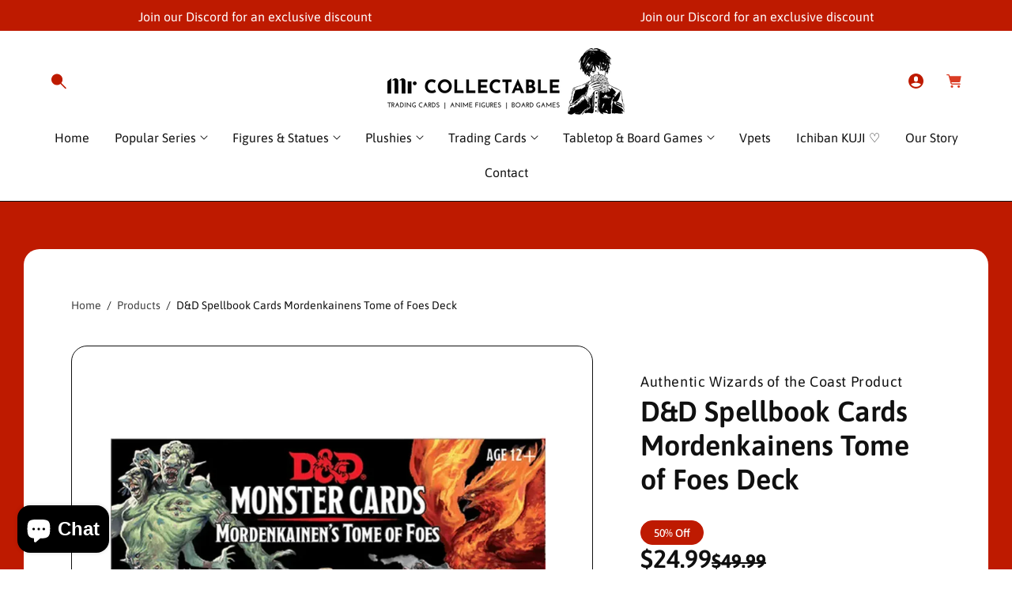

--- FILE ---
content_type: text/html; charset=utf-8
request_url: https://www.mrcollectable.com.au/products/d-d-spellbook-cards-mordenkainens-tome-of-foes-deck
body_size: 68439
content:
<!doctype html>
<html class="no-js" lang="en">
  <head>
    <meta charset="utf-8">
    <meta http-equiv="X-UA-Compatible" content="IE=edge">
    <meta name="viewport" content="width=device-width,initial-scale=1">
    <meta name="theme-color" content="">
    <link rel="canonical" href="https://www.mrcollectable.com.au/products/d-d-spellbook-cards-mordenkainens-tome-of-foes-deck">
    <link rel="preconnect" href="https://cdn.shopify.com" crossorigin><link rel="icon" type="image/png" href="//www.mrcollectable.com.au/cdn/shop/files/Favicon_Icon_64118977-105b-47b7-b4ec-954d245f3a2a.png?crop=center&height=32&v=1668905396&width=32"><link rel="preconnect" href="https://fonts.shopifycdn.com" crossorigin><title>
      D&amp;D Spellbook Cards Mordenkainens Tome of Foes Deck
 &ndash; Mr Collectable</title>

    
      <meta name="description" content="D&amp;amp;D Spellbook Cards Mordenkainens Tome of Foes Deck Contents:Featuring 109 enemies from Mordenkainen&#39;s Tome of Foes, this set expands on the previous Monster Cards, including all the creatures from Mordenkainen&#39;s Tome of Foes with a Challenge Rating of 1-16. These cards are a welcome addition to any Dungeon">
    

    

<meta property="og:site_name" content="Mr Collectable">
<meta property="og:url" content="https://www.mrcollectable.com.au/products/d-d-spellbook-cards-mordenkainens-tome-of-foes-deck">
<meta property="og:title" content="D&amp;D Spellbook Cards Mordenkainens Tome of Foes Deck">
<meta property="og:type" content="product">
<meta property="og:description" content="D&amp;amp;D Spellbook Cards Mordenkainens Tome of Foes Deck Contents:Featuring 109 enemies from Mordenkainen&#39;s Tome of Foes, this set expands on the previous Monster Cards, including all the creatures from Mordenkainen&#39;s Tome of Foes with a Challenge Rating of 1-16. These cards are a welcome addition to any Dungeon"><meta property="og:image" content="http://www.mrcollectable.com.au/cdn/shop/files/313b6fa85c208be8a81ed3fd777a2efb_cn48724_battlefront_miniatures_42b0d70b-bf2d-45da-b0d8-e0f564a5ed3d.webp?v=1764808850">
  <meta property="og:image:secure_url" content="https://www.mrcollectable.com.au/cdn/shop/files/313b6fa85c208be8a81ed3fd777a2efb_cn48724_battlefront_miniatures_42b0d70b-bf2d-45da-b0d8-e0f564a5ed3d.webp?v=1764808850">
  <meta property="og:image:width" content="1024">
  <meta property="og:image:height" content="1024"><meta property="og:price:amount" content="24.99">
  <meta property="og:price:currency" content="AUD"><meta name="twitter:card" content="summary_large_image">
<meta name="twitter:title" content="D&amp;D Spellbook Cards Mordenkainens Tome of Foes Deck">
<meta name="twitter:description" content="D&amp;amp;D Spellbook Cards Mordenkainens Tome of Foes Deck Contents:Featuring 109 enemies from Mordenkainen&#39;s Tome of Foes, this set expands on the previous Monster Cards, including all the creatures from Mordenkainen&#39;s Tome of Foes with a Challenge Rating of 1-16. These cards are a welcome addition to any Dungeon">


    <script src="//www.mrcollectable.com.au/cdn/shop/t/55/assets/constants.js?v=58251544750838685771749080942" defer="defer"></script>
    <script src="//www.mrcollectable.com.au/cdn/shop/t/55/assets/pubsub.js?v=158357773527763999511749080942" defer="defer"></script>
    <script src="//www.mrcollectable.com.au/cdn/shop/t/55/assets/global.js?v=140955516723910530431753934020" defer="defer"></script>

    

    <mini-cart style="display: none;"></mini-cart><script src="//www.mrcollectable.com.au/cdn/shop/t/55/assets/animations.js?v=37206916626744043241749080942" defer="defer"></script><script>window.performance && window.performance.mark && window.performance.mark('shopify.content_for_header.start');</script><meta name="google-site-verification" content="eaf8kqTsYvmHXtqUT-VlumKoLgsoDi7DBo_d57AuCXQ">
<meta name="google-site-verification" content="TvkX-V3y4s-MU9Pu8m0sMMfhhx9PDIHsmrN9fqq92E8">
<meta name="facebook-domain-verification" content="aqtab8cwin504nhxulm01pr2ktebql">
<meta id="shopify-digital-wallet" name="shopify-digital-wallet" content="/66987884839/digital_wallets/dialog">
<meta name="shopify-checkout-api-token" content="b1cb4c153be239e77954c164c5b97a5f">
<meta id="in-context-paypal-metadata" data-shop-id="66987884839" data-venmo-supported="false" data-environment="production" data-locale="en_US" data-paypal-v4="true" data-currency="AUD">
<link rel="alternate" type="application/json+oembed" href="https://www.mrcollectable.com.au/products/d-d-spellbook-cards-mordenkainens-tome-of-foes-deck.oembed">
<script async="async" src="/checkouts/internal/preloads.js?locale=en-AU"></script>
<link rel="preconnect" href="https://shop.app" crossorigin="anonymous">
<script async="async" src="https://shop.app/checkouts/internal/preloads.js?locale=en-AU&shop_id=66987884839" crossorigin="anonymous"></script>
<script id="apple-pay-shop-capabilities" type="application/json">{"shopId":66987884839,"countryCode":"AU","currencyCode":"AUD","merchantCapabilities":["supports3DS"],"merchantId":"gid:\/\/shopify\/Shop\/66987884839","merchantName":"Mr Collectable","requiredBillingContactFields":["postalAddress","email","phone"],"requiredShippingContactFields":["postalAddress","email","phone"],"shippingType":"shipping","supportedNetworks":["visa","masterCard","amex","jcb"],"total":{"type":"pending","label":"Mr Collectable","amount":"1.00"},"shopifyPaymentsEnabled":true,"supportsSubscriptions":true}</script>
<script id="shopify-features" type="application/json">{"accessToken":"b1cb4c153be239e77954c164c5b97a5f","betas":["rich-media-storefront-analytics"],"domain":"www.mrcollectable.com.au","predictiveSearch":true,"shopId":66987884839,"locale":"en"}</script>
<script>var Shopify = Shopify || {};
Shopify.shop = "mr-collectable.myshopify.com";
Shopify.locale = "en";
Shopify.currency = {"active":"AUD","rate":"1.0"};
Shopify.country = "AU";
Shopify.theme = {"name":"Live | New Theme","id":177371971879,"schema_name":"Toyo","schema_version":"5.0.2","theme_store_id":2358,"role":"main"};
Shopify.theme.handle = "null";
Shopify.theme.style = {"id":null,"handle":null};
Shopify.cdnHost = "www.mrcollectable.com.au/cdn";
Shopify.routes = Shopify.routes || {};
Shopify.routes.root = "/";</script>
<script type="module">!function(o){(o.Shopify=o.Shopify||{}).modules=!0}(window);</script>
<script>!function(o){function n(){var o=[];function n(){o.push(Array.prototype.slice.apply(arguments))}return n.q=o,n}var t=o.Shopify=o.Shopify||{};t.loadFeatures=n(),t.autoloadFeatures=n()}(window);</script>
<script>
  window.ShopifyPay = window.ShopifyPay || {};
  window.ShopifyPay.apiHost = "shop.app\/pay";
  window.ShopifyPay.redirectState = null;
</script>
<script id="shop-js-analytics" type="application/json">{"pageType":"product"}</script>
<script defer="defer" async type="module" src="//www.mrcollectable.com.au/cdn/shopifycloud/shop-js/modules/v2/client.init-shop-cart-sync_C5BV16lS.en.esm.js"></script>
<script defer="defer" async type="module" src="//www.mrcollectable.com.au/cdn/shopifycloud/shop-js/modules/v2/chunk.common_CygWptCX.esm.js"></script>
<script type="module">
  await import("//www.mrcollectable.com.au/cdn/shopifycloud/shop-js/modules/v2/client.init-shop-cart-sync_C5BV16lS.en.esm.js");
await import("//www.mrcollectable.com.au/cdn/shopifycloud/shop-js/modules/v2/chunk.common_CygWptCX.esm.js");

  window.Shopify.SignInWithShop?.initShopCartSync?.({"fedCMEnabled":true,"windoidEnabled":true});

</script>
<script>
  window.Shopify = window.Shopify || {};
  if (!window.Shopify.featureAssets) window.Shopify.featureAssets = {};
  window.Shopify.featureAssets['shop-js'] = {"shop-cart-sync":["modules/v2/client.shop-cart-sync_ZFArdW7E.en.esm.js","modules/v2/chunk.common_CygWptCX.esm.js"],"init-fed-cm":["modules/v2/client.init-fed-cm_CmiC4vf6.en.esm.js","modules/v2/chunk.common_CygWptCX.esm.js"],"shop-button":["modules/v2/client.shop-button_tlx5R9nI.en.esm.js","modules/v2/chunk.common_CygWptCX.esm.js"],"shop-cash-offers":["modules/v2/client.shop-cash-offers_DOA2yAJr.en.esm.js","modules/v2/chunk.common_CygWptCX.esm.js","modules/v2/chunk.modal_D71HUcav.esm.js"],"init-windoid":["modules/v2/client.init-windoid_sURxWdc1.en.esm.js","modules/v2/chunk.common_CygWptCX.esm.js"],"shop-toast-manager":["modules/v2/client.shop-toast-manager_ClPi3nE9.en.esm.js","modules/v2/chunk.common_CygWptCX.esm.js"],"init-shop-email-lookup-coordinator":["modules/v2/client.init-shop-email-lookup-coordinator_B8hsDcYM.en.esm.js","modules/v2/chunk.common_CygWptCX.esm.js"],"init-shop-cart-sync":["modules/v2/client.init-shop-cart-sync_C5BV16lS.en.esm.js","modules/v2/chunk.common_CygWptCX.esm.js"],"avatar":["modules/v2/client.avatar_BTnouDA3.en.esm.js"],"pay-button":["modules/v2/client.pay-button_FdsNuTd3.en.esm.js","modules/v2/chunk.common_CygWptCX.esm.js"],"init-customer-accounts":["modules/v2/client.init-customer-accounts_DxDtT_ad.en.esm.js","modules/v2/client.shop-login-button_C5VAVYt1.en.esm.js","modules/v2/chunk.common_CygWptCX.esm.js","modules/v2/chunk.modal_D71HUcav.esm.js"],"init-shop-for-new-customer-accounts":["modules/v2/client.init-shop-for-new-customer-accounts_ChsxoAhi.en.esm.js","modules/v2/client.shop-login-button_C5VAVYt1.en.esm.js","modules/v2/chunk.common_CygWptCX.esm.js","modules/v2/chunk.modal_D71HUcav.esm.js"],"shop-login-button":["modules/v2/client.shop-login-button_C5VAVYt1.en.esm.js","modules/v2/chunk.common_CygWptCX.esm.js","modules/v2/chunk.modal_D71HUcav.esm.js"],"init-customer-accounts-sign-up":["modules/v2/client.init-customer-accounts-sign-up_CPSyQ0Tj.en.esm.js","modules/v2/client.shop-login-button_C5VAVYt1.en.esm.js","modules/v2/chunk.common_CygWptCX.esm.js","modules/v2/chunk.modal_D71HUcav.esm.js"],"shop-follow-button":["modules/v2/client.shop-follow-button_Cva4Ekp9.en.esm.js","modules/v2/chunk.common_CygWptCX.esm.js","modules/v2/chunk.modal_D71HUcav.esm.js"],"checkout-modal":["modules/v2/client.checkout-modal_BPM8l0SH.en.esm.js","modules/v2/chunk.common_CygWptCX.esm.js","modules/v2/chunk.modal_D71HUcav.esm.js"],"lead-capture":["modules/v2/client.lead-capture_Bi8yE_yS.en.esm.js","modules/v2/chunk.common_CygWptCX.esm.js","modules/v2/chunk.modal_D71HUcav.esm.js"],"shop-login":["modules/v2/client.shop-login_D6lNrXab.en.esm.js","modules/v2/chunk.common_CygWptCX.esm.js","modules/v2/chunk.modal_D71HUcav.esm.js"],"payment-terms":["modules/v2/client.payment-terms_CZxnsJam.en.esm.js","modules/v2/chunk.common_CygWptCX.esm.js","modules/v2/chunk.modal_D71HUcav.esm.js"]};
</script>
<script>(function() {
  var isLoaded = false;
  function asyncLoad() {
    if (isLoaded) return;
    isLoaded = true;
    var urls = ["https:\/\/cdn.recovermycart.com\/scripts\/keepcart\/CartJS.min.js?shop=mr-collectable.myshopify.com\u0026shop=mr-collectable.myshopify.com","https:\/\/cdn.wheelio-app.com\/app\/index.min.js?version=20251118080645537\u0026shop=mr-collectable.myshopify.com","https:\/\/loox.io\/widget\/0UptBv84Qx\/loox.1759302488596.js?shop=mr-collectable.myshopify.com"];
    for (var i = 0; i < urls.length; i++) {
      var s = document.createElement('script');
      s.type = 'text/javascript';
      s.async = true;
      s.src = urls[i];
      var x = document.getElementsByTagName('script')[0];
      x.parentNode.insertBefore(s, x);
    }
  };
  if(window.attachEvent) {
    window.attachEvent('onload', asyncLoad);
  } else {
    window.addEventListener('load', asyncLoad, false);
  }
})();</script>
<script id="__st">var __st={"a":66987884839,"offset":39600,"reqid":"d0624018-1d16-4c85-ab61-5e15d06c0c65-1768676520","pageurl":"www.mrcollectable.com.au\/products\/d-d-spellbook-cards-mordenkainens-tome-of-foes-deck","u":"227ea0258a0a","p":"product","rtyp":"product","rid":8020530004263};</script>
<script>window.ShopifyPaypalV4VisibilityTracking = true;</script>
<script id="captcha-bootstrap">!function(){'use strict';const t='contact',e='account',n='new_comment',o=[[t,t],['blogs',n],['comments',n],[t,'customer']],c=[[e,'customer_login'],[e,'guest_login'],[e,'recover_customer_password'],[e,'create_customer']],r=t=>t.map((([t,e])=>`form[action*='/${t}']:not([data-nocaptcha='true']) input[name='form_type'][value='${e}']`)).join(','),a=t=>()=>t?[...document.querySelectorAll(t)].map((t=>t.form)):[];function s(){const t=[...o],e=r(t);return a(e)}const i='password',u='form_key',d=['recaptcha-v3-token','g-recaptcha-response','h-captcha-response',i],f=()=>{try{return window.sessionStorage}catch{return}},m='__shopify_v',_=t=>t.elements[u];function p(t,e,n=!1){try{const o=window.sessionStorage,c=JSON.parse(o.getItem(e)),{data:r}=function(t){const{data:e,action:n}=t;return t[m]||n?{data:e,action:n}:{data:t,action:n}}(c);for(const[e,n]of Object.entries(r))t.elements[e]&&(t.elements[e].value=n);n&&o.removeItem(e)}catch(o){console.error('form repopulation failed',{error:o})}}const l='form_type',E='cptcha';function T(t){t.dataset[E]=!0}const w=window,h=w.document,L='Shopify',v='ce_forms',y='captcha';let A=!1;((t,e)=>{const n=(g='f06e6c50-85a8-45c8-87d0-21a2b65856fe',I='https://cdn.shopify.com/shopifycloud/storefront-forms-hcaptcha/ce_storefront_forms_captcha_hcaptcha.v1.5.2.iife.js',D={infoText:'Protected by hCaptcha',privacyText:'Privacy',termsText:'Terms'},(t,e,n)=>{const o=w[L][v],c=o.bindForm;if(c)return c(t,g,e,D).then(n);var r;o.q.push([[t,g,e,D],n]),r=I,A||(h.body.append(Object.assign(h.createElement('script'),{id:'captcha-provider',async:!0,src:r})),A=!0)});var g,I,D;w[L]=w[L]||{},w[L][v]=w[L][v]||{},w[L][v].q=[],w[L][y]=w[L][y]||{},w[L][y].protect=function(t,e){n(t,void 0,e),T(t)},Object.freeze(w[L][y]),function(t,e,n,w,h,L){const[v,y,A,g]=function(t,e,n){const i=e?o:[],u=t?c:[],d=[...i,...u],f=r(d),m=r(i),_=r(d.filter((([t,e])=>n.includes(e))));return[a(f),a(m),a(_),s()]}(w,h,L),I=t=>{const e=t.target;return e instanceof HTMLFormElement?e:e&&e.form},D=t=>v().includes(t);t.addEventListener('submit',(t=>{const e=I(t);if(!e)return;const n=D(e)&&!e.dataset.hcaptchaBound&&!e.dataset.recaptchaBound,o=_(e),c=g().includes(e)&&(!o||!o.value);(n||c)&&t.preventDefault(),c&&!n&&(function(t){try{if(!f())return;!function(t){const e=f();if(!e)return;const n=_(t);if(!n)return;const o=n.value;o&&e.removeItem(o)}(t);const e=Array.from(Array(32),(()=>Math.random().toString(36)[2])).join('');!function(t,e){_(t)||t.append(Object.assign(document.createElement('input'),{type:'hidden',name:u})),t.elements[u].value=e}(t,e),function(t,e){const n=f();if(!n)return;const o=[...t.querySelectorAll(`input[type='${i}']`)].map((({name:t})=>t)),c=[...d,...o],r={};for(const[a,s]of new FormData(t).entries())c.includes(a)||(r[a]=s);n.setItem(e,JSON.stringify({[m]:1,action:t.action,data:r}))}(t,e)}catch(e){console.error('failed to persist form',e)}}(e),e.submit())}));const S=(t,e)=>{t&&!t.dataset[E]&&(n(t,e.some((e=>e===t))),T(t))};for(const o of['focusin','change'])t.addEventListener(o,(t=>{const e=I(t);D(e)&&S(e,y())}));const B=e.get('form_key'),M=e.get(l),P=B&&M;t.addEventListener('DOMContentLoaded',(()=>{const t=y();if(P)for(const e of t)e.elements[l].value===M&&p(e,B);[...new Set([...A(),...v().filter((t=>'true'===t.dataset.shopifyCaptcha))])].forEach((e=>S(e,t)))}))}(h,new URLSearchParams(w.location.search),n,t,e,['guest_login'])})(!0,!0)}();</script>
<script integrity="sha256-4kQ18oKyAcykRKYeNunJcIwy7WH5gtpwJnB7kiuLZ1E=" data-source-attribution="shopify.loadfeatures" defer="defer" src="//www.mrcollectable.com.au/cdn/shopifycloud/storefront/assets/storefront/load_feature-a0a9edcb.js" crossorigin="anonymous"></script>
<script crossorigin="anonymous" defer="defer" src="//www.mrcollectable.com.au/cdn/shopifycloud/storefront/assets/shopify_pay/storefront-65b4c6d7.js?v=20250812"></script>
<script data-source-attribution="shopify.dynamic_checkout.dynamic.init">var Shopify=Shopify||{};Shopify.PaymentButton=Shopify.PaymentButton||{isStorefrontPortableWallets:!0,init:function(){window.Shopify.PaymentButton.init=function(){};var t=document.createElement("script");t.src="https://www.mrcollectable.com.au/cdn/shopifycloud/portable-wallets/latest/portable-wallets.en.js",t.type="module",document.head.appendChild(t)}};
</script>
<script data-source-attribution="shopify.dynamic_checkout.buyer_consent">
  function portableWalletsHideBuyerConsent(e){var t=document.getElementById("shopify-buyer-consent"),n=document.getElementById("shopify-subscription-policy-button");t&&n&&(t.classList.add("hidden"),t.setAttribute("aria-hidden","true"),n.removeEventListener("click",e))}function portableWalletsShowBuyerConsent(e){var t=document.getElementById("shopify-buyer-consent"),n=document.getElementById("shopify-subscription-policy-button");t&&n&&(t.classList.remove("hidden"),t.removeAttribute("aria-hidden"),n.addEventListener("click",e))}window.Shopify?.PaymentButton&&(window.Shopify.PaymentButton.hideBuyerConsent=portableWalletsHideBuyerConsent,window.Shopify.PaymentButton.showBuyerConsent=portableWalletsShowBuyerConsent);
</script>
<script data-source-attribution="shopify.dynamic_checkout.cart.bootstrap">document.addEventListener("DOMContentLoaded",(function(){function t(){return document.querySelector("shopify-accelerated-checkout-cart, shopify-accelerated-checkout")}if(t())Shopify.PaymentButton.init();else{new MutationObserver((function(e,n){t()&&(Shopify.PaymentButton.init(),n.disconnect())})).observe(document.body,{childList:!0,subtree:!0})}}));
</script>
<script id='scb4127' type='text/javascript' async='' src='https://www.mrcollectable.com.au/cdn/shopifycloud/privacy-banner/storefront-banner.js'></script><link id="shopify-accelerated-checkout-styles" rel="stylesheet" media="screen" href="https://www.mrcollectable.com.au/cdn/shopifycloud/portable-wallets/latest/accelerated-checkout-backwards-compat.css" crossorigin="anonymous">
<style id="shopify-accelerated-checkout-cart">
        #shopify-buyer-consent {
  margin-top: 1em;
  display: inline-block;
  width: 100%;
}

#shopify-buyer-consent.hidden {
  display: none;
}

#shopify-subscription-policy-button {
  background: none;
  border: none;
  padding: 0;
  text-decoration: underline;
  font-size: inherit;
  cursor: pointer;
}

#shopify-subscription-policy-button::before {
  box-shadow: none;
}

      </style>
<script id="sections-script" data-sections="header" defer="defer" src="//www.mrcollectable.com.au/cdn/shop/t/55/compiled_assets/scripts.js?23567"></script>
<script>window.performance && window.performance.mark && window.performance.mark('shopify.content_for_header.end');</script>


    <style data-shopify>
      @font-face {
  font-family: Asap;
  font-weight: 400;
  font-style: normal;
  font-display: swap;
  src: url("//www.mrcollectable.com.au/cdn/fonts/asap/asap_n4.994be5d5211fe3b2dda4ebd41cf2b04f4dfe140e.woff2") format("woff2"),
       url("//www.mrcollectable.com.au/cdn/fonts/asap/asap_n4.e7f26429238df8651924f4a97a5e9467c7cf683b.woff") format("woff");
}

      @font-face {
  font-family: Asap;
  font-weight: 300;
  font-style: normal;
  font-display: swap;
  src: url("//www.mrcollectable.com.au/cdn/fonts/asap/asap_n3.0a347992dad87344c430f03b6bb77baa38c79484.woff2") format("woff2"),
       url("//www.mrcollectable.com.au/cdn/fonts/asap/asap_n3.a8398b9c8e7e42f6fd928efdac19a2345ac69f53.woff") format("woff");
}

      @font-face {
  font-family: Asap;
  font-weight: 500;
  font-style: normal;
  font-display: swap;
  src: url("//www.mrcollectable.com.au/cdn/fonts/asap/asap_n5.949725c0893cb5066ad10dd4249fc3b33addbc71.woff2") format("woff2"),
       url("//www.mrcollectable.com.au/cdn/fonts/asap/asap_n5.146799862d4fc1c158d00632c08c75bed858cce0.woff") format("woff");
}

      @font-face {
  font-family: Asap;
  font-weight: 600;
  font-style: normal;
  font-display: swap;
  src: url("//www.mrcollectable.com.au/cdn/fonts/asap/asap_n6.362dcbce09b19d24e889848dbf7f3d031829e245.woff2") format("woff2"),
       url("//www.mrcollectable.com.au/cdn/fonts/asap/asap_n6.d685db74f4b046084dd5425d2a283dee915f6f31.woff") format("woff");
}

      @font-face {
  font-family: Asap;
  font-weight: 700;
  font-style: normal;
  font-display: swap;
  src: url("//www.mrcollectable.com.au/cdn/fonts/asap/asap_n7.3209f7e23b2ef01c793f40c7556e6532b06b5f1e.woff2") format("woff2"),
       url("//www.mrcollectable.com.au/cdn/fonts/asap/asap_n7.b0a0b6deb369ccc0b973a1d12f3530d5e4373c77.woff") format("woff");
}

      @font-face {
  font-family: Asap;
  font-weight: 800;
  font-style: normal;
  font-display: swap;
  src: url("//www.mrcollectable.com.au/cdn/fonts/asap/asap_n8.7847cf3d62f86d09a080442382ef4218bb15cb1b.woff2") format("woff2"),
       url("//www.mrcollectable.com.au/cdn/fonts/asap/asap_n8.5cf7c596c5a40394fa42a1378ef1c4b1c691079d.woff") format("woff");
}

      @font-face {
  font-family: Asap;
  font-weight: 400;
  font-style: italic;
  font-display: swap;
  src: url("//www.mrcollectable.com.au/cdn/fonts/asap/asap_i4.3c59c01b158892bd0ef8b61bc7f081c23ae9b42e.woff2") format("woff2"),
       url("//www.mrcollectable.com.au/cdn/fonts/asap/asap_i4.014f2bc4fda2741d520d341143cf61b2d5e0d21e.woff") format("woff");
}

      @font-face {
  font-family: Asap;
  font-weight: 300;
  font-style: italic;
  font-display: swap;
  src: url("//www.mrcollectable.com.au/cdn/fonts/asap/asap_i3.4509be098cc476faf084b46289ab6c7c1327c797.woff2") format("woff2"),
       url("//www.mrcollectable.com.au/cdn/fonts/asap/asap_i3.32f27d0318224ebde9562a4e3950b0bf59b793c9.woff") format("woff");
}

      @font-face {
  font-family: Asap;
  font-weight: 500;
  font-style: italic;
  font-display: swap;
  src: url("//www.mrcollectable.com.au/cdn/fonts/asap/asap_i5.501ed4f1a465763b8ecfb64807ea3edc63d4adc7.woff2") format("woff2"),
       url("//www.mrcollectable.com.au/cdn/fonts/asap/asap_i5.9b8dfa693c133ac8af232bf8ec9d45fb10b5cc38.woff") format("woff");
}

      @font-face {
  font-family: Asap;
  font-weight: 600;
  font-style: italic;
  font-display: swap;
  src: url("//www.mrcollectable.com.au/cdn/fonts/asap/asap_i6.0b6ab97998548b59d6246d40b6dfc47b4bcfdd82.woff2") format("woff2"),
       url("//www.mrcollectable.com.au/cdn/fonts/asap/asap_i6.7a4f5e532d0ed4bb93b5a7f6f1a64de5b464ca84.woff") format("woff");
}

      @font-face {
  font-family: Asap;
  font-weight: 700;
  font-style: italic;
  font-display: swap;
  src: url("//www.mrcollectable.com.au/cdn/fonts/asap/asap_i7.54957565625fd1dffc964521d01f3da61e596089.woff2") format("woff2"),
       url("//www.mrcollectable.com.au/cdn/fonts/asap/asap_i7.98e2b88b25225290e9c09e36eb54e243fd11491f.woff") format("woff");
}

      @font-face {
  font-family: Asap;
  font-weight: 800;
  font-style: italic;
  font-display: swap;
  src: url("//www.mrcollectable.com.au/cdn/fonts/asap/asap_i8.5bef120b524b401893d55406242a9c2f11d3db02.woff2") format("woff2"),
       url("//www.mrcollectable.com.au/cdn/fonts/asap/asap_i8.0a83ca93175647109e4c7a0430fa2567d1ecc523.woff") format("woff");
}

			
      @font-face {
  font-family: Asap;
  font-weight: 400;
  font-style: normal;
  font-display: swap;
  src: url("//www.mrcollectable.com.au/cdn/fonts/asap/asap_n4.994be5d5211fe3b2dda4ebd41cf2b04f4dfe140e.woff2") format("woff2"),
       url("//www.mrcollectable.com.au/cdn/fonts/asap/asap_n4.e7f26429238df8651924f4a97a5e9467c7cf683b.woff") format("woff");
}

      @font-face {
  font-family: Asap;
  font-weight: 600;
  font-style: normal;
  font-display: swap;
  src: url("//www.mrcollectable.com.au/cdn/fonts/asap/asap_n6.362dcbce09b19d24e889848dbf7f3d031829e245.woff2") format("woff2"),
       url("//www.mrcollectable.com.au/cdn/fonts/asap/asap_n6.d685db74f4b046084dd5425d2a283dee915f6f31.woff") format("woff");
}

      @font-face {
  font-family: Asap;
  font-weight: 700;
  font-style: normal;
  font-display: swap;
  src: url("//www.mrcollectable.com.au/cdn/fonts/asap/asap_n7.3209f7e23b2ef01c793f40c7556e6532b06b5f1e.woff2") format("woff2"),
       url("//www.mrcollectable.com.au/cdn/fonts/asap/asap_n7.b0a0b6deb369ccc0b973a1d12f3530d5e4373c77.woff") format("woff");
}

      @font-face {
  font-family: Asap;
  font-weight: 400;
  font-style: italic;
  font-display: swap;
  src: url("//www.mrcollectable.com.au/cdn/fonts/asap/asap_i4.3c59c01b158892bd0ef8b61bc7f081c23ae9b42e.woff2") format("woff2"),
       url("//www.mrcollectable.com.au/cdn/fonts/asap/asap_i4.014f2bc4fda2741d520d341143cf61b2d5e0d21e.woff") format("woff");
}

      @font-face {
  font-family: Asap;
  font-weight: 600;
  font-style: italic;
  font-display: swap;
  src: url("//www.mrcollectable.com.au/cdn/fonts/asap/asap_i6.0b6ab97998548b59d6246d40b6dfc47b4bcfdd82.woff2") format("woff2"),
       url("//www.mrcollectable.com.au/cdn/fonts/asap/asap_i6.7a4f5e532d0ed4bb93b5a7f6f1a64de5b464ca84.woff") format("woff");
}

      @font-face {
  font-family: Asap;
  font-weight: 700;
  font-style: italic;
  font-display: swap;
  src: url("//www.mrcollectable.com.au/cdn/fonts/asap/asap_i7.54957565625fd1dffc964521d01f3da61e596089.woff2") format("woff2"),
       url("//www.mrcollectable.com.au/cdn/fonts/asap/asap_i7.98e2b88b25225290e9c09e36eb54e243fd11491f.woff") format("woff");
}


      :root {
        --font-body-family: Asap, sans-serif;
        --font-body-style: normal;
        --font-body-weight: 400;
        --font-body-weight-bold: 700;

        --body-font-large: 2.0rem;
        --body-font-medium: 1.6rem;
        --body-font-small: 1.4rem;

        --font-heading-family: Asap, sans-serif;
        --font-heading-style: normal;
        --font-heading-weight: 400;
        --font-heading-weight-medium: 500;
        --font-heading-weight-semi-bold: 600;
        --font-heading-weight-bold: 700;

        --font-heading-hero-size: 12.8rem;
        --font-heading-hero-size-mb: 5.6rem;
        --font-heading-1-size: 6.4rem;
        --font-heading-1-size-mb: 4.8rem;
        --font-heading-2-size: 4.8rem;
        --font-heading-2-size-mb: 3.2rem;
        --font-heading-3-size: 3.6rem;
        --font-heading-3-size-mb: 2.8rem;
        --font-heading-4-size: 2.4rem;
        --font-heading-4-size-mb: 2.0rem;
        --font-heading-5-size: 2.0rem;
        --font-heading-5-size-mb: 1.8rem;
        --font-heading-6-size: 1.8rem;
        --font-heading-6-size-mb: 1.6rem;

        --color-base-text: 16, 16, 16;
        --color-secondary-text: 255, 255, 255;
        --color-base-heading: 16, 16, 16;
        --color-secondary-heading: 255, 255, 255;

        --colors-background-main: 255, 255, 255;
        --colors-background-section-1: 255, 255, 255;
        --colors-background-section-2: 241, 241, 241;
        --colors-background-section-3: 0, 0, 0;
        --colors-background-section-4: 190, 26, 0;
        --colors-background-section-5: 0, 0, 0;
        
        --quick-add-background-color: 16, 16, 16;

        --color-shadow: 16, 16, 16;
        --color-base-background-1: 255, 255, 255;
        --color-base-accent-2: , , ;
        --payment-terms-background-color: #ffffff;

        --media-padding: px;
        --media-border-opacity: 0.0;
        --media-border-width: 0px;
        --media-radius: 20px;
        --media-shadow-opacity: 0.0;
        --media-shadow-horizontal-offset: 0px;
        --media-shadow-vertical-offset: 0px;
        --media-shadow-blur-radius: 0px;
        --media-shadow-visible: 0;

        --header-width: 136rem;
        --page-width: 140rem;
        --page-width-margin: 0rem;

        --product-card-image-padding: 0px;
        --product-card-corner-radius: 1.0rem;
        --product-card-text-alignment: center;--product-card-border-width: 1px;
        

        --product-card-shadow-visible: 0;
        --product-card-shadow-horizontal-offset: 0.0rem;
        --product-card-shadow-vertical-offset: 0.4rem;
        --product-card-shadow-blur-radius: 0.5rem;

        --collection-card-image-padding: 0rem;
        --collection-card-corner-radius: 1.0rem;
        --collection-card-text-alignment: center;
        --collection-card-border-width: 0rem;

        --blog-card-image-padding: 0rem;
        --blog-card-corner-radius: 2.0rem;
        --blog-card-image-corner-radius: 0.0rem;
        --blog-card-text-alignment: left;--blog-card-border-width: 1px;
        

        --blog-card-border-opacity: 0.1;

        --badge-corner-radius: 4.0rem;
        --color-badge-background-default: #101010;
        --color-badge-background-sale: #be1a00;
        --color-badge-background-sold-out: #be1a00;

        --popup-border-width: 1px;
        --popup-border-opacity: 1.0;
        --popup-corner-radius: 10px;
        --popup-shadow-opacity: 0;
        --popup-shadow-horizontal-offset: 0px;
        --popup-shadow-vertical-offset: 4px;
        --popup-shadow-blur-radius: 5px;

        --spacing-sections-desktop: 0px;
        --spacing-sections-mobile: 0px;

        --grid-desktop-vertical-spacing: 40px;
        --grid-desktop-horizontal-spacing: 30px;
        --grid-mobile-vertical-spacing: 26.666666666666668px;
        --grid-mobile-horizontal-spacing: 20.0px;

        --text-boxes-border-opacity: 0.1;
        --text-boxes-border-width: 0px;
        --text-boxes-radius: 0px;
        --text-boxes-shadow-opacity: 0.0;
        --text-boxes-shadow-visible: 0;
        --text-boxes-shadow-horizontal-offset: 0px;
        --text-boxes-shadow-vertical-offset: 4px;
        --text-boxes-shadow-blur-radius: 5px;


        --buttons-font-size: 1.8rem;
        --buttons-font-size-mobile: 1.8rem;
        --buttons-font-weight: 500;
        --buttons-text-transform: ;
        --buttons-border-size: 1px;
        --buttons-border-radius: 32px;

				--border-color: 16, 16, 16;

        --button-color-text: 255, 255, 255;
        --button-color-bg: 190, 26, 0;
        --button-color-border: 0, 0, 0;
        --button-color-text-hover: 255, 255, 255;
        --button-color-bg-hover: 190, 26, 0;
        --button-color-border-hover: 0, 0, 0;

        --button-color-layer-1: 253, 198, 132;
        --button-color-layer-2: 196, 151, 237;
        --button-color-layer-3: 16, 16, 16;

		--button-color-layer-4: 255, 31, 0; 

        --inline-button-color: 190, 26, 0;
        --inline-button-color-hover: 16, 16, 16;

        --quick-add-text: 255, 255, 255;
        --quick-add-background: 190, 26, 0;
        --quick-add-border: 16, 16, 16;
        --quick-add-text-hover: 255, 255, 255;
        --quick-add-background-hover: 190, 26, 0;
        --quick-add-border-hover: 190, 26, 0;
        --quick-add-background-color: 16, 16, 16;

        --buttons-radius: 32px;
        --buttons-radius-outset: 33px;
        --buttons-border-width: 1px;
        --buttons-border-opacity: 1.0;
        --buttons-shadow-opacity: 0.0;
        --buttons-shadow-visible: 0;
        --buttons-shadow-horizontal-offset: 0px;
        --buttons-shadow-vertical-offset: 4px;
        --buttons-shadow-blur-radius: 5px;
        --buttons-border-offset: 0.3px;

        --inputs-radius: 0;
        --inputs-border-width: 1px;
        --inputs-border-opacity: 1;

        --variant-pills-radius: 40px;
        --variant-pills-border-width: 1px;
        --variant-pills-border-opacity: 0.55;
      }

      *,
      *::before,
      *::after {
        box-sizing: inherit;
      }

      html {
        box-sizing: border-box;
        font-size: 62.5%;
        height: 100%;
      }

      body {
        display: grid;
        grid-template-rows: auto auto 1fr auto;
        grid-template-columns: 100%;
        min-height: 100%;
        margin: 0;
        font-size: var(--body-font-medium);
        letter-spacing: normal;
        line-height: 1.4;
        font-family: var(--font-body-family);
        font-style: var(--font-body-style);
        font-weight: var(--font-body-weight);
      }
    </style>

    <link href="//www.mrcollectable.com.au/cdn/shop/t/55/assets/base.css?v=120328633601433338981749080942" rel="stylesheet" type="text/css" media="all" />

    <link href="//www.mrcollectable.com.au/cdn/shop/t/55/assets/custom-styles.css?v=40799958691206530981753183565" rel="stylesheet" type="text/css" media="all" />

      <link rel="preload" as="font" href="//www.mrcollectable.com.au/cdn/fonts/asap/asap_n4.994be5d5211fe3b2dda4ebd41cf2b04f4dfe140e.woff2" type="font/woff2" crossorigin>
      

      <link rel="preload" as="font" href="//www.mrcollectable.com.au/cdn/fonts/asap/asap_n4.994be5d5211fe3b2dda4ebd41cf2b04f4dfe140e.woff2" type="font/woff2" crossorigin>
      
<link rel="stylesheet" href="//www.mrcollectable.com.au/cdn/shop/t/55/assets/component-predictive-search.css?v=30923209157441906831749080942" media="print" onload="this.media='all'"><script>
      document.documentElement.className = document.documentElement.className.replace('no-js', 'js');
      if (Shopify.designMode) {
        document.documentElement.classList.add('shopify-design-mode');
      }
    </script>

    
    <link rel="preload" href="//www.mrcollectable.com.au/cdn/shop/t/55/assets/swiper-bundle.min.css?v=32050023008013815991749080942" as="style" onload="this.onload=null;this.rel='stylesheet'">
    

    <noscript>
      <link href="//www.mrcollectable.com.au/cdn/shop/t/55/assets/swiper-bundle.min.css?v=32050023008013815991749080942" rel="stylesheet" type="text/css" media="all" />
    </noscript>
    
    <link rel="stylesheet" href="//www.mrcollectable.com.au/cdn/shop/t/55/assets/button-animation.css?v=53620519240919903771749080942" media="print" onload="this.media='all'">
    

		
				<link href="//www.mrcollectable.com.au/cdn/shop/t/55/assets/theme-mood3.css?v=42215780973167234931749080942" rel="stylesheet" type="text/css" media="all" />
			

    <script src="//www.mrcollectable.com.au/cdn/shop/t/55/assets/swiper-bundle.min.js?v=119980822102068234991749080942" defer="defer"></script>

    <script type="text/javascript">
    (function(c,l,a,r,i,t,y){
        c[a]=c[a]||function(){(c[a].q=c[a].q||[]).push(arguments)};
        t=l.createElement(r);t.async=1;t.src="https://www.clarity.ms/tag/"+i;
        y=l.getElementsByTagName(r)[0];y.parentNode.insertBefore(t,y);
    })(window, document, "clarity", "script", "rxu0ggqksf");
</script>
    
  <!-- BEGIN app block: shopify://apps/essential-announcer/blocks/app-embed/93b5429f-c8d6-4c33-ae14-250fd84f361b --><script>
  
    window.essentialAnnouncementConfigs = [];
  
  window.essentialAnnouncementMeta = {
    productCollections: [{"id":502448783655,"handle":"all-products","title":"All Products","updated_at":"2026-01-16T23:09:22+11:00","body_html":"","published_at":"2025-07-24T12:43:14+10:00","sort_order":"manual","template_suffix":"","disjunctive":false,"rules":[{"column":"type","relation":"not_contains","condition":"Hidden"}],"published_scope":"web"},{"id":426290413863,"handle":"best_selling_products","title":"Best Selling Products","updated_at":"2026-01-16T23:09:22+11:00","body_html":"","published_at":"2022-10-30T19:24:51+11:00","sort_order":"manual","template_suffix":"","disjunctive":true,"rules":[{"column":"type","relation":"not_contains","condition":"Hidden"}],"published_scope":"web"},{"id":509473849639,"handle":"bfcm-mega-sale","title":"BFCM MEGA SALE","updated_at":"2026-01-16T23:09:22+11:00","body_html":"","published_at":"2025-11-25T18:47:06+11:00","sort_order":"manual","template_suffix":"","disjunctive":false,"rules":[{"column":"variant_compare_at_price","relation":"greater_than","condition":"1"},{"column":"tag","relation":"not_equals","condition":"pre-order"},{"column":"tag","relation":"not_equals","condition":"sd_preorder"},{"column":"title","relation":"not_contains","condition":"Lucky Dip (MEGA SAVINGS)"},{"column":"title","relation":"not_contains","condition":"Squishmallows - Lucky Box – Get $25 to $43 Worth of Plushies!"}],"published_scope":"web"},{"id":426293723431,"handle":"dungeons_and_dragons","title":"Dungeons \u0026 Dragons","updated_at":"2025-12-08T23:08:27+11:00","body_html":"Embark on an epic quest with your fellow friends with one of the worlds leading tabletop board games, Dungeons \u0026amp; Dragons. Find a variety of collectable goods and start your adventure today!","published_at":"2022-10-30T20:48:11+11:00","sort_order":"best-selling","template_suffix":"","disjunctive":false,"rules":[{"column":"tag","relation":"equals","condition":"Dungeons and Dragons"}],"published_scope":"web","image":{"created_at":"2025-06-30T09:39:43+10:00","alt":"Dungeons \u0026 Dragons - Mr Collectable Studio","width":1024,"height":576,"src":"\/\/www.mrcollectable.com.au\/cdn\/shop\/collections\/0fbb1fb70ed2c7f77fa1c061052b2b93.webp?v=1751240383"}},{"id":483299262759,"handle":"hot-new-products","title":"Hot New Products","updated_at":"2026-01-16T23:09:22+11:00","body_html":"\u003cp\u003eStay ahead of the game with the hottest items in collectibles, toys, and board games at Mr Collectable! Our What's Hot collection features the latest trends from top anime franchises, action figures, trading cards, and more.\u003c\/p\u003e\n\n\u003cdiv id=\"read-more-content\" style=\"display: none;\"\u003e\n  \u003ch3\u003eToys\u003c\/h3\u003e\n  \u003cp\u003eCheck out our popular Anime Heroes action figures from hit series like One Piece, Chainsaw Man, and Naruto, perfect for fans looking to add detailed figures of their favorite characters to their collection. If you’re after something soft and snuggly, don’t miss our Dungeons \u0026amp; Dragons plushies or viral favorites like the Reversible Octopus from Tee Turtle, which continues to capture hearts with its fun design and mood-flipping magic!\u003c\/p\u003e\n\n  \u003ch3\u003eBoard Games\u003c\/h3\u003e\n  \u003cp\u003eFor those who love the challenge of a great tabletop game, our RPG and board game selection is packed with fan-favorite titles. Explore Dungeons \u0026amp; Dragons board games, Cyberpunk themed adventures, and strategy-packed games like Magic: The Gathering. Whether you're hosting a game night or diving into a new campaign, these board games bring endless entertainment to your tabletop.\u003c\/p\u003e\n\n  \u003ch3\u003eTrading Cards\u003c\/h3\u003e\n  \u003cp\u003eDon't forget our trending One Piece TCG sets like Two Legends Booster and Wings of the Captain, perfect for trading card game enthusiasts. Plus, grab the latest Dragon Ball Super expansions, like the Masters Zenkai Series and Fusion World. Pokémon fans will love our exclusive Pokegrade Deluxe Mystery Box and the highly anticipated Scarlet \u0026amp; Violet Night Wanderer Booster Box, which continues to dominate the TCG scene.\u003c\/p\u003e\n\n  \u003cp\u003eExplore all these hot items and more at Mr Collectable, your one-stop destination for anime, toys, and board games. Don’t miss out—shop the latest and greatest today!\u003c\/p\u003e\n\u003c\/div\u003e\n\n\u003ca href=\"#\" id=\"read-more-toggle\" style=\"color: blue;\" onclick=\"toggleReadMore(); return false;\"\u003eRead More\u003c\/a\u003e\n\n\u003cscript\u003e\n  function toggleReadMore() {\n    var content = document.getElementById('read-more-content');\n    var toggleLink = document.getElementById('read-more-toggle');\n    \n    if (content.style.display === \"none\") {\n      content.style.display = \"block\";\n      toggleLink.innerText = \"Read Less\";\n    } else {\n      content.style.display = \"none\";\n      toggleLink.innerText = \"Read More\";\n    }\n  }\n\u003c\/script\u003e\n","published_at":"2024-09-11T20:36:16+10:00","sort_order":"manual","template_suffix":"","disjunctive":true,"rules":[{"column":"type","relation":"equals","condition":"Figure"},{"column":"type","relation":"equals","condition":"TCG"},{"column":"type","relation":"equals","condition":"Tamagotchi"},{"column":"type","relation":"equals","condition":"Ichiban Kuji"},{"column":"type","relation":"equals","condition":"Tabletop RPG"},{"column":"variant_inventory","relation":"greater_than","condition":"0"}],"published_scope":"web"},{"id":481173242151,"handle":"newest-products","title":"Recently Announced Products","updated_at":"2026-01-16T23:09:22+11:00","body_html":"","published_at":"2024-08-03T16:52:53+10:00","sort_order":"created-desc","template_suffix":"","disjunctive":true,"rules":[{"column":"title","relation":"contains","condition":"Newest"},{"column":"type","relation":"not_contains","condition":"Hidden"}],"published_scope":"web"},{"id":429115605287,"handle":"rpg_tabletop","title":"RPG Tabletop \u0026 Board Games","updated_at":"2026-01-01T02:27:23+11:00","body_html":"","published_at":"2022-11-26T20:56:18+11:00","sort_order":"manual","template_suffix":"","disjunctive":true,"rules":[{"column":"tag","relation":"equals","condition":"Tabletop"},{"column":"type","relation":"equals","condition":"Tabletop RPG"},{"column":"tag","relation":"equals","condition":"Tabletop RPG"}],"published_scope":"web","image":{"created_at":"2025-06-30T09:41:12+10:00","alt":"RPG Tabletop - Mr Collectable Studio","width":1024,"height":982,"src":"\/\/www.mrcollectable.com.au\/cdn\/shop\/collections\/7a69433a08c633de7e5ae75951b2c63f.webp?v=1751240472"}}],
    productData: {"id":8020530004263,"title":"D\u0026D Spellbook Cards Mordenkainens Tome of Foes Deck","handle":"d-d-spellbook-cards-mordenkainens-tome-of-foes-deck","description":"\u003ch2\u003eD\u0026amp;D Spellbook Cards Mordenkainens Tome of Foes Deck\u003cbr\u003e\u003cbr\u003e\n\u003c\/h2\u003e\n\u003cp\u003e\u003cstrong data-mce-fragment=\"1\"\u003eContents\u003c\/strong\u003e\u003cspan data-mce-fragment=\"1\"\u003e:\u003c\/span\u003e\u003cbr\u003eFeaturing 109 enemies from Mordenkainen's Tome of Foes, this set expands on the previous Monster Cards, including all the creatures from Mordenkainen's Tome of Foes with a Challenge Rating of 1-16. These cards are a welcome addition to any Dungeon\u003c\/p\u003e","published_at":"2022-11-26T12:54:13+11:00","created_at":"2022-11-26T12:54:13+11:00","vendor":"Wizards of the Coast","type":"Tabletop RPG","tags":["Dungeons and Dragons","Sale","Tabletop RPG"],"price":2499,"price_min":2499,"price_max":2499,"available":false,"price_varies":false,"compare_at_price":4999,"compare_at_price_min":4999,"compare_at_price_max":4999,"compare_at_price_varies":false,"variants":[{"id":44045566148903,"title":"Default Title","option1":"Default Title","option2":null,"option3":null,"sku":"C72280000","requires_shipping":true,"taxable":true,"featured_image":null,"available":false,"name":"D\u0026D Spellbook Cards Mordenkainens Tome of Foes Deck","public_title":null,"options":["Default Title"],"price":2499,"weight":1200,"compare_at_price":4999,"inventory_management":"shopify","barcode":"9780786966844","requires_selling_plan":false,"selling_plan_allocations":[]}],"images":["\/\/www.mrcollectable.com.au\/cdn\/shop\/files\/313b6fa85c208be8a81ed3fd777a2efb_cn48724_battlefront_miniatures_42b0d70b-bf2d-45da-b0d8-e0f564a5ed3d.webp?v=1764808850"],"featured_image":"\/\/www.mrcollectable.com.au\/cdn\/shop\/files\/313b6fa85c208be8a81ed3fd777a2efb_cn48724_battlefront_miniatures_42b0d70b-bf2d-45da-b0d8-e0f564a5ed3d.webp?v=1764808850","options":["Title"],"media":[{"alt":"D\u0026D Spellbook Cards Mordenkainens Tome of Foes Deck-Tabletop RPG-Wizards of the Coast-","id":42916417405223,"position":1,"preview_image":{"aspect_ratio":1.0,"height":1024,"width":1024,"src":"\/\/www.mrcollectable.com.au\/cdn\/shop\/files\/313b6fa85c208be8a81ed3fd777a2efb_cn48724_battlefront_miniatures_42b0d70b-bf2d-45da-b0d8-e0f564a5ed3d.webp?v=1764808850"},"aspect_ratio":1.0,"height":1024,"media_type":"image","src":"\/\/www.mrcollectable.com.au\/cdn\/shop\/files\/313b6fa85c208be8a81ed3fd777a2efb_cn48724_battlefront_miniatures_42b0d70b-bf2d-45da-b0d8-e0f564a5ed3d.webp?v=1764808850","width":1024}],"requires_selling_plan":false,"selling_plan_groups":[],"content":"\u003ch2\u003eD\u0026amp;D Spellbook Cards Mordenkainens Tome of Foes Deck\u003cbr\u003e\u003cbr\u003e\n\u003c\/h2\u003e\n\u003cp\u003e\u003cstrong data-mce-fragment=\"1\"\u003eContents\u003c\/strong\u003e\u003cspan data-mce-fragment=\"1\"\u003e:\u003c\/span\u003e\u003cbr\u003eFeaturing 109 enemies from Mordenkainen's Tome of Foes, this set expands on the previous Monster Cards, including all the creatures from Mordenkainen's Tome of Foes with a Challenge Rating of 1-16. These cards are a welcome addition to any Dungeon\u003c\/p\u003e"},
    templateName: "product",
    collectionId: null,
  };
</script>

 
<style>
.essential_annoucement_bar_wrapper {display: none;}
</style>


<script src="https://cdn.shopify.com/extensions/019b9d60-ed7c-7464-ac3f-9e23a48d54ca/essential-announcement-bar-74/assets/announcement-bar-essential-apps.js" defer></script>

<!-- END app block --><!-- BEGIN app block: shopify://apps/klaviyo-email-marketing-sms/blocks/klaviyo-onsite-embed/2632fe16-c075-4321-a88b-50b567f42507 -->












  <script async src="https://static.klaviyo.com/onsite/js/TqMEza/klaviyo.js?company_id=TqMEza"></script>
  <script>!function(){if(!window.klaviyo){window._klOnsite=window._klOnsite||[];try{window.klaviyo=new Proxy({},{get:function(n,i){return"push"===i?function(){var n;(n=window._klOnsite).push.apply(n,arguments)}:function(){for(var n=arguments.length,o=new Array(n),w=0;w<n;w++)o[w]=arguments[w];var t="function"==typeof o[o.length-1]?o.pop():void 0,e=new Promise((function(n){window._klOnsite.push([i].concat(o,[function(i){t&&t(i),n(i)}]))}));return e}}})}catch(n){window.klaviyo=window.klaviyo||[],window.klaviyo.push=function(){var n;(n=window._klOnsite).push.apply(n,arguments)}}}}();</script>

  
    <script id="viewed_product">
      if (item == null) {
        var _learnq = _learnq || [];

        var MetafieldReviews = null
        var MetafieldYotpoRating = null
        var MetafieldYotpoCount = null
        var MetafieldLooxRating = null
        var MetafieldLooxCount = null
        var okendoProduct = null
        var okendoProductReviewCount = null
        var okendoProductReviewAverageValue = null
        try {
          // The following fields are used for Customer Hub recently viewed in order to add reviews.
          // This information is not part of __kla_viewed. Instead, it is part of __kla_viewed_reviewed_items
          MetafieldReviews = {};
          MetafieldYotpoRating = null
          MetafieldYotpoCount = null
          MetafieldLooxRating = null
          MetafieldLooxCount = null

          okendoProduct = null
          // If the okendo metafield is not legacy, it will error, which then requires the new json formatted data
          if (okendoProduct && 'error' in okendoProduct) {
            okendoProduct = null
          }
          okendoProductReviewCount = okendoProduct ? okendoProduct.reviewCount : null
          okendoProductReviewAverageValue = okendoProduct ? okendoProduct.reviewAverageValue : null
        } catch (error) {
          console.error('Error in Klaviyo onsite reviews tracking:', error);
        }

        var item = {
          Name: "D\u0026D Spellbook Cards Mordenkainens Tome of Foes Deck",
          ProductID: 8020530004263,
          Categories: ["All Products","Best Selling Products","BFCM MEGA SALE","Dungeons \u0026 Dragons","Hot New Products","Recently Announced Products","RPG Tabletop \u0026 Board Games"],
          ImageURL: "https://www.mrcollectable.com.au/cdn/shop/files/313b6fa85c208be8a81ed3fd777a2efb_cn48724_battlefront_miniatures_42b0d70b-bf2d-45da-b0d8-e0f564a5ed3d_grande.webp?v=1764808850",
          URL: "https://www.mrcollectable.com.au/products/d-d-spellbook-cards-mordenkainens-tome-of-foes-deck",
          Brand: "Wizards of the Coast",
          Price: "$24.99",
          Value: "24.99",
          CompareAtPrice: "$49.99"
        };
        _learnq.push(['track', 'Viewed Product', item]);
        _learnq.push(['trackViewedItem', {
          Title: item.Name,
          ItemId: item.ProductID,
          Categories: item.Categories,
          ImageUrl: item.ImageURL,
          Url: item.URL,
          Metadata: {
            Brand: item.Brand,
            Price: item.Price,
            Value: item.Value,
            CompareAtPrice: item.CompareAtPrice
          },
          metafields:{
            reviews: MetafieldReviews,
            yotpo:{
              rating: MetafieldYotpoRating,
              count: MetafieldYotpoCount,
            },
            loox:{
              rating: MetafieldLooxRating,
              count: MetafieldLooxCount,
            },
            okendo: {
              rating: okendoProductReviewAverageValue,
              count: okendoProductReviewCount,
            }
          }
        }]);
      }
    </script>
  




  <script>
    window.klaviyoReviewsProductDesignMode = false
  </script>







<!-- END app block --><!-- BEGIN app block: shopify://apps/triplewhale/blocks/triple_pixel_snippet/483d496b-3f1a-4609-aea7-8eee3b6b7a2a --><link rel='preconnect dns-prefetch' href='https://api.config-security.com/' crossorigin />
<link rel='preconnect dns-prefetch' href='https://conf.config-security.com/' crossorigin />
<script>
/* >> TriplePixel :: start*/
window.TriplePixelData={TripleName:"mr-collectable.myshopify.com",ver:"2.16",plat:"SHOPIFY",isHeadless:false,src:'SHOPIFY_EXT',product:{id:"8020530004263",name:`D&amp;D Spellbook Cards Mordenkainens Tome of Foes Deck`,price:"24.99",variant:"44045566148903"},search:"",collection:"",cart:"page",template:"product",curr:"AUD" || "AUD"},function(W,H,A,L,E,_,B,N){function O(U,T,P,H,R){void 0===R&&(R=!1),H=new XMLHttpRequest,P?(H.open("POST",U,!0),H.setRequestHeader("Content-Type","text/plain")):H.open("GET",U,!0),H.send(JSON.stringify(P||{})),H.onreadystatechange=function(){4===H.readyState&&200===H.status?(R=H.responseText,U.includes("/first")?eval(R):P||(N[B]=R)):(299<H.status||H.status<200)&&T&&!R&&(R=!0,O(U,T-1,P))}}if(N=window,!N[H+"sn"]){N[H+"sn"]=1,L=function(){return Date.now().toString(36)+"_"+Math.random().toString(36)};try{A.setItem(H,1+(0|A.getItem(H)||0)),(E=JSON.parse(A.getItem(H+"U")||"[]")).push({u:location.href,r:document.referrer,t:Date.now(),id:L()}),A.setItem(H+"U",JSON.stringify(E))}catch(e){}var i,m,p;A.getItem('"!nC`')||(_=A,A=N,A[H]||(E=A[H]=function(t,e,i){return void 0===i&&(i=[]),"State"==t?E.s:(W=L(),(E._q=E._q||[]).push([W,t,e].concat(i)),W)},E.s="Installed",E._q=[],E.ch=W,B="configSecurityConfModel",N[B]=1,O("https://conf.config-security.com/model",5),i=L(),m=A[atob("c2NyZWVu")],_.setItem("di_pmt_wt",i),p={id:i,action:"profile",avatar:_.getItem("auth-security_rand_salt_"),time:m[atob("d2lkdGg=")]+":"+m[atob("aGVpZ2h0")],host:A.TriplePixelData.TripleName,plat:A.TriplePixelData.plat,url:window.location.href.slice(0,500),ref:document.referrer,ver:A.TriplePixelData.ver},O("https://api.config-security.com/event",5,p),O("https://api.config-security.com/first?host=".concat(p.host,"&plat=").concat(p.plat),5)))}}("","TriplePixel",localStorage);
/* << TriplePixel :: end*/
</script>



<!-- END app block --><script src="https://cdn.shopify.com/extensions/019b979b-238a-7e17-847d-ec6cb3db4951/preorderfrontend-174/assets/globo.preorder.min.js" type="text/javascript" defer="defer"></script>
<script src="https://cdn.shopify.com/extensions/019bc75c-0e0f-781a-beb7-685f0b0e2623/rebuy-personalization-engine-253/assets/rebuy-extensions.js" type="text/javascript" defer="defer"></script>
<script src="https://cdn.shopify.com/extensions/7bc9bb47-adfa-4267-963e-cadee5096caf/inbox-1252/assets/inbox-chat-loader.js" type="text/javascript" defer="defer"></script>
<script src="https://cdn.shopify.com/extensions/019a1ae4-c74a-7d55-95fe-907e591e731a/test-app-50/assets/timer.min.js" type="text/javascript" defer="defer"></script>
<link href="https://monorail-edge.shopifysvc.com" rel="dns-prefetch">
<script>(function(){if ("sendBeacon" in navigator && "performance" in window) {try {var session_token_from_headers = performance.getEntriesByType('navigation')[0].serverTiming.find(x => x.name == '_s').description;} catch {var session_token_from_headers = undefined;}var session_cookie_matches = document.cookie.match(/_shopify_s=([^;]*)/);var session_token_from_cookie = session_cookie_matches && session_cookie_matches.length === 2 ? session_cookie_matches[1] : "";var session_token = session_token_from_headers || session_token_from_cookie || "";function handle_abandonment_event(e) {var entries = performance.getEntries().filter(function(entry) {return /monorail-edge.shopifysvc.com/.test(entry.name);});if (!window.abandonment_tracked && entries.length === 0) {window.abandonment_tracked = true;var currentMs = Date.now();var navigation_start = performance.timing.navigationStart;var payload = {shop_id: 66987884839,url: window.location.href,navigation_start,duration: currentMs - navigation_start,session_token,page_type: "product"};window.navigator.sendBeacon("https://monorail-edge.shopifysvc.com/v1/produce", JSON.stringify({schema_id: "online_store_buyer_site_abandonment/1.1",payload: payload,metadata: {event_created_at_ms: currentMs,event_sent_at_ms: currentMs}}));}}window.addEventListener('pagehide', handle_abandonment_event);}}());</script>
<script id="web-pixels-manager-setup">(function e(e,d,r,n,o){if(void 0===o&&(o={}),!Boolean(null===(a=null===(i=window.Shopify)||void 0===i?void 0:i.analytics)||void 0===a?void 0:a.replayQueue)){var i,a;window.Shopify=window.Shopify||{};var t=window.Shopify;t.analytics=t.analytics||{};var s=t.analytics;s.replayQueue=[],s.publish=function(e,d,r){return s.replayQueue.push([e,d,r]),!0};try{self.performance.mark("wpm:start")}catch(e){}var l=function(){var e={modern:/Edge?\/(1{2}[4-9]|1[2-9]\d|[2-9]\d{2}|\d{4,})\.\d+(\.\d+|)|Firefox\/(1{2}[4-9]|1[2-9]\d|[2-9]\d{2}|\d{4,})\.\d+(\.\d+|)|Chrom(ium|e)\/(9{2}|\d{3,})\.\d+(\.\d+|)|(Maci|X1{2}).+ Version\/(15\.\d+|(1[6-9]|[2-9]\d|\d{3,})\.\d+)([,.]\d+|)( \(\w+\)|)( Mobile\/\w+|) Safari\/|Chrome.+OPR\/(9{2}|\d{3,})\.\d+\.\d+|(CPU[ +]OS|iPhone[ +]OS|CPU[ +]iPhone|CPU IPhone OS|CPU iPad OS)[ +]+(15[._]\d+|(1[6-9]|[2-9]\d|\d{3,})[._]\d+)([._]\d+|)|Android:?[ /-](13[3-9]|1[4-9]\d|[2-9]\d{2}|\d{4,})(\.\d+|)(\.\d+|)|Android.+Firefox\/(13[5-9]|1[4-9]\d|[2-9]\d{2}|\d{4,})\.\d+(\.\d+|)|Android.+Chrom(ium|e)\/(13[3-9]|1[4-9]\d|[2-9]\d{2}|\d{4,})\.\d+(\.\d+|)|SamsungBrowser\/([2-9]\d|\d{3,})\.\d+/,legacy:/Edge?\/(1[6-9]|[2-9]\d|\d{3,})\.\d+(\.\d+|)|Firefox\/(5[4-9]|[6-9]\d|\d{3,})\.\d+(\.\d+|)|Chrom(ium|e)\/(5[1-9]|[6-9]\d|\d{3,})\.\d+(\.\d+|)([\d.]+$|.*Safari\/(?![\d.]+ Edge\/[\d.]+$))|(Maci|X1{2}).+ Version\/(10\.\d+|(1[1-9]|[2-9]\d|\d{3,})\.\d+)([,.]\d+|)( \(\w+\)|)( Mobile\/\w+|) Safari\/|Chrome.+OPR\/(3[89]|[4-9]\d|\d{3,})\.\d+\.\d+|(CPU[ +]OS|iPhone[ +]OS|CPU[ +]iPhone|CPU IPhone OS|CPU iPad OS)[ +]+(10[._]\d+|(1[1-9]|[2-9]\d|\d{3,})[._]\d+)([._]\d+|)|Android:?[ /-](13[3-9]|1[4-9]\d|[2-9]\d{2}|\d{4,})(\.\d+|)(\.\d+|)|Mobile Safari.+OPR\/([89]\d|\d{3,})\.\d+\.\d+|Android.+Firefox\/(13[5-9]|1[4-9]\d|[2-9]\d{2}|\d{4,})\.\d+(\.\d+|)|Android.+Chrom(ium|e)\/(13[3-9]|1[4-9]\d|[2-9]\d{2}|\d{4,})\.\d+(\.\d+|)|Android.+(UC? ?Browser|UCWEB|U3)[ /]?(15\.([5-9]|\d{2,})|(1[6-9]|[2-9]\d|\d{3,})\.\d+)\.\d+|SamsungBrowser\/(5\.\d+|([6-9]|\d{2,})\.\d+)|Android.+MQ{2}Browser\/(14(\.(9|\d{2,})|)|(1[5-9]|[2-9]\d|\d{3,})(\.\d+|))(\.\d+|)|K[Aa][Ii]OS\/(3\.\d+|([4-9]|\d{2,})\.\d+)(\.\d+|)/},d=e.modern,r=e.legacy,n=navigator.userAgent;return n.match(d)?"modern":n.match(r)?"legacy":"unknown"}(),u="modern"===l?"modern":"legacy",c=(null!=n?n:{modern:"",legacy:""})[u],f=function(e){return[e.baseUrl,"/wpm","/b",e.hashVersion,"modern"===e.buildTarget?"m":"l",".js"].join("")}({baseUrl:d,hashVersion:r,buildTarget:u}),m=function(e){var d=e.version,r=e.bundleTarget,n=e.surface,o=e.pageUrl,i=e.monorailEndpoint;return{emit:function(e){var a=e.status,t=e.errorMsg,s=(new Date).getTime(),l=JSON.stringify({metadata:{event_sent_at_ms:s},events:[{schema_id:"web_pixels_manager_load/3.1",payload:{version:d,bundle_target:r,page_url:o,status:a,surface:n,error_msg:t},metadata:{event_created_at_ms:s}}]});if(!i)return console&&console.warn&&console.warn("[Web Pixels Manager] No Monorail endpoint provided, skipping logging."),!1;try{return self.navigator.sendBeacon.bind(self.navigator)(i,l)}catch(e){}var u=new XMLHttpRequest;try{return u.open("POST",i,!0),u.setRequestHeader("Content-Type","text/plain"),u.send(l),!0}catch(e){return console&&console.warn&&console.warn("[Web Pixels Manager] Got an unhandled error while logging to Monorail."),!1}}}}({version:r,bundleTarget:l,surface:e.surface,pageUrl:self.location.href,monorailEndpoint:e.monorailEndpoint});try{o.browserTarget=l,function(e){var d=e.src,r=e.async,n=void 0===r||r,o=e.onload,i=e.onerror,a=e.sri,t=e.scriptDataAttributes,s=void 0===t?{}:t,l=document.createElement("script"),u=document.querySelector("head"),c=document.querySelector("body");if(l.async=n,l.src=d,a&&(l.integrity=a,l.crossOrigin="anonymous"),s)for(var f in s)if(Object.prototype.hasOwnProperty.call(s,f))try{l.dataset[f]=s[f]}catch(e){}if(o&&l.addEventListener("load",o),i&&l.addEventListener("error",i),u)u.appendChild(l);else{if(!c)throw new Error("Did not find a head or body element to append the script");c.appendChild(l)}}({src:f,async:!0,onload:function(){if(!function(){var e,d;return Boolean(null===(d=null===(e=window.Shopify)||void 0===e?void 0:e.analytics)||void 0===d?void 0:d.initialized)}()){var d=window.webPixelsManager.init(e)||void 0;if(d){var r=window.Shopify.analytics;r.replayQueue.forEach((function(e){var r=e[0],n=e[1],o=e[2];d.publishCustomEvent(r,n,o)})),r.replayQueue=[],r.publish=d.publishCustomEvent,r.visitor=d.visitor,r.initialized=!0}}},onerror:function(){return m.emit({status:"failed",errorMsg:"".concat(f," has failed to load")})},sri:function(e){var d=/^sha384-[A-Za-z0-9+/=]+$/;return"string"==typeof e&&d.test(e)}(c)?c:"",scriptDataAttributes:o}),m.emit({status:"loading"})}catch(e){m.emit({status:"failed",errorMsg:(null==e?void 0:e.message)||"Unknown error"})}}})({shopId: 66987884839,storefrontBaseUrl: "https://www.mrcollectable.com.au",extensionsBaseUrl: "https://extensions.shopifycdn.com/cdn/shopifycloud/web-pixels-manager",monorailEndpoint: "https://monorail-edge.shopifysvc.com/unstable/produce_batch",surface: "storefront-renderer",enabledBetaFlags: ["2dca8a86"],webPixelsConfigList: [{"id":"1824063783","configuration":"{\"accountID\":\"TqMEza\",\"webPixelConfig\":\"eyJlbmFibGVBZGRlZFRvQ2FydEV2ZW50cyI6IHRydWV9\"}","eventPayloadVersion":"v1","runtimeContext":"STRICT","scriptVersion":"524f6c1ee37bacdca7657a665bdca589","type":"APP","apiClientId":123074,"privacyPurposes":["ANALYTICS","MARKETING"],"dataSharingAdjustments":{"protectedCustomerApprovalScopes":["read_customer_address","read_customer_email","read_customer_name","read_customer_personal_data","read_customer_phone"]}},{"id":"705593639","configuration":"{\"config\":\"{\\\"pixel_id\\\":\\\"G-2CKKZH3R7B\\\",\\\"target_country\\\":\\\"AU\\\",\\\"gtag_events\\\":[{\\\"type\\\":\\\"search\\\",\\\"action_label\\\":[\\\"G-2CKKZH3R7B\\\",\\\"AW-11122051334\\\/fissCMGx1JIYEIaStLcp\\\"]},{\\\"type\\\":\\\"begin_checkout\\\",\\\"action_label\\\":[\\\"G-2CKKZH3R7B\\\",\\\"AW-11122051334\\\/KvYdCMex1JIYEIaStLcp\\\"]},{\\\"type\\\":\\\"view_item\\\",\\\"action_label\\\":[\\\"G-2CKKZH3R7B\\\",\\\"AW-11122051334\\\/7OEpCL6x1JIYEIaStLcp\\\",\\\"MC-9B2Q799EVY\\\"]},{\\\"type\\\":\\\"purchase\\\",\\\"action_label\\\":[\\\"G-2CKKZH3R7B\\\",\\\"AW-11122051334\\\/_pKeCLix1JIYEIaStLcp\\\",\\\"MC-9B2Q799EVY\\\"]},{\\\"type\\\":\\\"page_view\\\",\\\"action_label\\\":[\\\"G-2CKKZH3R7B\\\",\\\"AW-11122051334\\\/iCpLCLux1JIYEIaStLcp\\\",\\\"MC-9B2Q799EVY\\\"]},{\\\"type\\\":\\\"add_payment_info\\\",\\\"action_label\\\":[\\\"G-2CKKZH3R7B\\\",\\\"AW-11122051334\\\/8W5mCMqx1JIYEIaStLcp\\\"]},{\\\"type\\\":\\\"add_to_cart\\\",\\\"action_label\\\":[\\\"G-2CKKZH3R7B\\\",\\\"AW-11122051334\\\/mKN4CMSx1JIYEIaStLcp\\\"]}],\\\"enable_monitoring_mode\\\":false}\"}","eventPayloadVersion":"v1","runtimeContext":"OPEN","scriptVersion":"b2a88bafab3e21179ed38636efcd8a93","type":"APP","apiClientId":1780363,"privacyPurposes":[],"dataSharingAdjustments":{"protectedCustomerApprovalScopes":["read_customer_address","read_customer_email","read_customer_name","read_customer_personal_data","read_customer_phone"]}},{"id":"497975591","configuration":"{\"shopId\":\"mr-collectable.myshopify.com\"}","eventPayloadVersion":"v1","runtimeContext":"STRICT","scriptVersion":"674c31de9c131805829c42a983792da6","type":"APP","apiClientId":2753413,"privacyPurposes":["ANALYTICS","MARKETING","SALE_OF_DATA"],"dataSharingAdjustments":{"protectedCustomerApprovalScopes":["read_customer_address","read_customer_email","read_customer_name","read_customer_personal_data","read_customer_phone"]}},{"id":"250642727","configuration":"{\"pixel_id\":\"830480821978643\",\"pixel_type\":\"facebook_pixel\",\"metaapp_system_user_token\":\"-\"}","eventPayloadVersion":"v1","runtimeContext":"OPEN","scriptVersion":"ca16bc87fe92b6042fbaa3acc2fbdaa6","type":"APP","apiClientId":2329312,"privacyPurposes":["ANALYTICS","MARKETING","SALE_OF_DATA"],"dataSharingAdjustments":{"protectedCustomerApprovalScopes":["read_customer_address","read_customer_email","read_customer_name","read_customer_personal_data","read_customer_phone"]}},{"id":"32440615","configuration":"{\"myshopifyDomain\":\"mr-collectable.myshopify.com\"}","eventPayloadVersion":"v1","runtimeContext":"STRICT","scriptVersion":"23b97d18e2aa74363140dc29c9284e87","type":"APP","apiClientId":2775569,"privacyPurposes":["ANALYTICS","MARKETING","SALE_OF_DATA"],"dataSharingAdjustments":{"protectedCustomerApprovalScopes":["read_customer_address","read_customer_email","read_customer_name","read_customer_phone","read_customer_personal_data"]}},{"id":"shopify-app-pixel","configuration":"{}","eventPayloadVersion":"v1","runtimeContext":"STRICT","scriptVersion":"0450","apiClientId":"shopify-pixel","type":"APP","privacyPurposes":["ANALYTICS","MARKETING"]},{"id":"shopify-custom-pixel","eventPayloadVersion":"v1","runtimeContext":"LAX","scriptVersion":"0450","apiClientId":"shopify-pixel","type":"CUSTOM","privacyPurposes":["ANALYTICS","MARKETING"]}],isMerchantRequest: false,initData: {"shop":{"name":"Mr Collectable","paymentSettings":{"currencyCode":"AUD"},"myshopifyDomain":"mr-collectable.myshopify.com","countryCode":"AU","storefrontUrl":"https:\/\/www.mrcollectable.com.au"},"customer":null,"cart":null,"checkout":null,"productVariants":[{"price":{"amount":24.99,"currencyCode":"AUD"},"product":{"title":"D\u0026D Spellbook Cards Mordenkainens Tome of Foes Deck","vendor":"Wizards of the Coast","id":"8020530004263","untranslatedTitle":"D\u0026D Spellbook Cards Mordenkainens Tome of Foes Deck","url":"\/products\/d-d-spellbook-cards-mordenkainens-tome-of-foes-deck","type":"Tabletop RPG"},"id":"44045566148903","image":{"src":"\/\/www.mrcollectable.com.au\/cdn\/shop\/files\/313b6fa85c208be8a81ed3fd777a2efb_cn48724_battlefront_miniatures_42b0d70b-bf2d-45da-b0d8-e0f564a5ed3d.webp?v=1764808850"},"sku":"C72280000","title":"Default Title","untranslatedTitle":"Default Title"}],"purchasingCompany":null},},"https://www.mrcollectable.com.au/cdn","fcfee988w5aeb613cpc8e4bc33m6693e112",{"modern":"","legacy":""},{"shopId":"66987884839","storefrontBaseUrl":"https:\/\/www.mrcollectable.com.au","extensionBaseUrl":"https:\/\/extensions.shopifycdn.com\/cdn\/shopifycloud\/web-pixels-manager","surface":"storefront-renderer","enabledBetaFlags":"[\"2dca8a86\"]","isMerchantRequest":"false","hashVersion":"fcfee988w5aeb613cpc8e4bc33m6693e112","publish":"custom","events":"[[\"page_viewed\",{}],[\"product_viewed\",{\"productVariant\":{\"price\":{\"amount\":24.99,\"currencyCode\":\"AUD\"},\"product\":{\"title\":\"D\u0026D Spellbook Cards Mordenkainens Tome of Foes Deck\",\"vendor\":\"Wizards of the Coast\",\"id\":\"8020530004263\",\"untranslatedTitle\":\"D\u0026D Spellbook Cards Mordenkainens Tome of Foes Deck\",\"url\":\"\/products\/d-d-spellbook-cards-mordenkainens-tome-of-foes-deck\",\"type\":\"Tabletop RPG\"},\"id\":\"44045566148903\",\"image\":{\"src\":\"\/\/www.mrcollectable.com.au\/cdn\/shop\/files\/313b6fa85c208be8a81ed3fd777a2efb_cn48724_battlefront_miniatures_42b0d70b-bf2d-45da-b0d8-e0f564a5ed3d.webp?v=1764808850\"},\"sku\":\"C72280000\",\"title\":\"Default Title\",\"untranslatedTitle\":\"Default Title\"}}]]"});</script><script>
  window.ShopifyAnalytics = window.ShopifyAnalytics || {};
  window.ShopifyAnalytics.meta = window.ShopifyAnalytics.meta || {};
  window.ShopifyAnalytics.meta.currency = 'AUD';
  var meta = {"product":{"id":8020530004263,"gid":"gid:\/\/shopify\/Product\/8020530004263","vendor":"Wizards of the Coast","type":"Tabletop RPG","handle":"d-d-spellbook-cards-mordenkainens-tome-of-foes-deck","variants":[{"id":44045566148903,"price":2499,"name":"D\u0026D Spellbook Cards Mordenkainens Tome of Foes Deck","public_title":null,"sku":"C72280000"}],"remote":false},"page":{"pageType":"product","resourceType":"product","resourceId":8020530004263,"requestId":"d0624018-1d16-4c85-ab61-5e15d06c0c65-1768676520"}};
  for (var attr in meta) {
    window.ShopifyAnalytics.meta[attr] = meta[attr];
  }
</script>
<script class="analytics">
  (function () {
    var customDocumentWrite = function(content) {
      var jquery = null;

      if (window.jQuery) {
        jquery = window.jQuery;
      } else if (window.Checkout && window.Checkout.$) {
        jquery = window.Checkout.$;
      }

      if (jquery) {
        jquery('body').append(content);
      }
    };

    var hasLoggedConversion = function(token) {
      if (token) {
        return document.cookie.indexOf('loggedConversion=' + token) !== -1;
      }
      return false;
    }

    var setCookieIfConversion = function(token) {
      if (token) {
        var twoMonthsFromNow = new Date(Date.now());
        twoMonthsFromNow.setMonth(twoMonthsFromNow.getMonth() + 2);

        document.cookie = 'loggedConversion=' + token + '; expires=' + twoMonthsFromNow;
      }
    }

    var trekkie = window.ShopifyAnalytics.lib = window.trekkie = window.trekkie || [];
    if (trekkie.integrations) {
      return;
    }
    trekkie.methods = [
      'identify',
      'page',
      'ready',
      'track',
      'trackForm',
      'trackLink'
    ];
    trekkie.factory = function(method) {
      return function() {
        var args = Array.prototype.slice.call(arguments);
        args.unshift(method);
        trekkie.push(args);
        return trekkie;
      };
    };
    for (var i = 0; i < trekkie.methods.length; i++) {
      var key = trekkie.methods[i];
      trekkie[key] = trekkie.factory(key);
    }
    trekkie.load = function(config) {
      trekkie.config = config || {};
      trekkie.config.initialDocumentCookie = document.cookie;
      var first = document.getElementsByTagName('script')[0];
      var script = document.createElement('script');
      script.type = 'text/javascript';
      script.onerror = function(e) {
        var scriptFallback = document.createElement('script');
        scriptFallback.type = 'text/javascript';
        scriptFallback.onerror = function(error) {
                var Monorail = {
      produce: function produce(monorailDomain, schemaId, payload) {
        var currentMs = new Date().getTime();
        var event = {
          schema_id: schemaId,
          payload: payload,
          metadata: {
            event_created_at_ms: currentMs,
            event_sent_at_ms: currentMs
          }
        };
        return Monorail.sendRequest("https://" + monorailDomain + "/v1/produce", JSON.stringify(event));
      },
      sendRequest: function sendRequest(endpointUrl, payload) {
        // Try the sendBeacon API
        if (window && window.navigator && typeof window.navigator.sendBeacon === 'function' && typeof window.Blob === 'function' && !Monorail.isIos12()) {
          var blobData = new window.Blob([payload], {
            type: 'text/plain'
          });

          if (window.navigator.sendBeacon(endpointUrl, blobData)) {
            return true;
          } // sendBeacon was not successful

        } // XHR beacon

        var xhr = new XMLHttpRequest();

        try {
          xhr.open('POST', endpointUrl);
          xhr.setRequestHeader('Content-Type', 'text/plain');
          xhr.send(payload);
        } catch (e) {
          console.log(e);
        }

        return false;
      },
      isIos12: function isIos12() {
        return window.navigator.userAgent.lastIndexOf('iPhone; CPU iPhone OS 12_') !== -1 || window.navigator.userAgent.lastIndexOf('iPad; CPU OS 12_') !== -1;
      }
    };
    Monorail.produce('monorail-edge.shopifysvc.com',
      'trekkie_storefront_load_errors/1.1',
      {shop_id: 66987884839,
      theme_id: 177371971879,
      app_name: "storefront",
      context_url: window.location.href,
      source_url: "//www.mrcollectable.com.au/cdn/s/trekkie.storefront.cd680fe47e6c39ca5d5df5f0a32d569bc48c0f27.min.js"});

        };
        scriptFallback.async = true;
        scriptFallback.src = '//www.mrcollectable.com.au/cdn/s/trekkie.storefront.cd680fe47e6c39ca5d5df5f0a32d569bc48c0f27.min.js';
        first.parentNode.insertBefore(scriptFallback, first);
      };
      script.async = true;
      script.src = '//www.mrcollectable.com.au/cdn/s/trekkie.storefront.cd680fe47e6c39ca5d5df5f0a32d569bc48c0f27.min.js';
      first.parentNode.insertBefore(script, first);
    };
    trekkie.load(
      {"Trekkie":{"appName":"storefront","development":false,"defaultAttributes":{"shopId":66987884839,"isMerchantRequest":null,"themeId":177371971879,"themeCityHash":"4227386586708452767","contentLanguage":"en","currency":"AUD","eventMetadataId":"562a1506-8f2b-4cb9-9844-ca9e23aa96d9"},"isServerSideCookieWritingEnabled":true,"monorailRegion":"shop_domain","enabledBetaFlags":["65f19447"]},"Session Attribution":{},"S2S":{"facebookCapiEnabled":false,"source":"trekkie-storefront-renderer","apiClientId":580111}}
    );

    var loaded = false;
    trekkie.ready(function() {
      if (loaded) return;
      loaded = true;

      window.ShopifyAnalytics.lib = window.trekkie;

      var originalDocumentWrite = document.write;
      document.write = customDocumentWrite;
      try { window.ShopifyAnalytics.merchantGoogleAnalytics.call(this); } catch(error) {};
      document.write = originalDocumentWrite;

      window.ShopifyAnalytics.lib.page(null,{"pageType":"product","resourceType":"product","resourceId":8020530004263,"requestId":"d0624018-1d16-4c85-ab61-5e15d06c0c65-1768676520","shopifyEmitted":true});

      var match = window.location.pathname.match(/checkouts\/(.+)\/(thank_you|post_purchase)/)
      var token = match? match[1]: undefined;
      if (!hasLoggedConversion(token)) {
        setCookieIfConversion(token);
        window.ShopifyAnalytics.lib.track("Viewed Product",{"currency":"AUD","variantId":44045566148903,"productId":8020530004263,"productGid":"gid:\/\/shopify\/Product\/8020530004263","name":"D\u0026D Spellbook Cards Mordenkainens Tome of Foes Deck","price":"24.99","sku":"C72280000","brand":"Wizards of the Coast","variant":null,"category":"Tabletop RPG","nonInteraction":true,"remote":false},undefined,undefined,{"shopifyEmitted":true});
      window.ShopifyAnalytics.lib.track("monorail:\/\/trekkie_storefront_viewed_product\/1.1",{"currency":"AUD","variantId":44045566148903,"productId":8020530004263,"productGid":"gid:\/\/shopify\/Product\/8020530004263","name":"D\u0026D Spellbook Cards Mordenkainens Tome of Foes Deck","price":"24.99","sku":"C72280000","brand":"Wizards of the Coast","variant":null,"category":"Tabletop RPG","nonInteraction":true,"remote":false,"referer":"https:\/\/www.mrcollectable.com.au\/products\/d-d-spellbook-cards-mordenkainens-tome-of-foes-deck"});
      }
    });


        var eventsListenerScript = document.createElement('script');
        eventsListenerScript.async = true;
        eventsListenerScript.src = "//www.mrcollectable.com.au/cdn/shopifycloud/storefront/assets/shop_events_listener-3da45d37.js";
        document.getElementsByTagName('head')[0].appendChild(eventsListenerScript);

})();</script>
  <script>
  if (!window.ga || (window.ga && typeof window.ga !== 'function')) {
    window.ga = function ga() {
      (window.ga.q = window.ga.q || []).push(arguments);
      if (window.Shopify && window.Shopify.analytics && typeof window.Shopify.analytics.publish === 'function') {
        window.Shopify.analytics.publish("ga_stub_called", {}, {sendTo: "google_osp_migration"});
      }
      console.error("Shopify's Google Analytics stub called with:", Array.from(arguments), "\nSee https://help.shopify.com/manual/promoting-marketing/pixels/pixel-migration#google for more information.");
    };
    if (window.Shopify && window.Shopify.analytics && typeof window.Shopify.analytics.publish === 'function') {
      window.Shopify.analytics.publish("ga_stub_initialized", {}, {sendTo: "google_osp_migration"});
    }
  }
</script>
<script
  defer
  src="https://www.mrcollectable.com.au/cdn/shopifycloud/perf-kit/shopify-perf-kit-3.0.4.min.js"
  data-application="storefront-renderer"
  data-shop-id="66987884839"
  data-render-region="gcp-us-central1"
  data-page-type="product"
  data-theme-instance-id="177371971879"
  data-theme-name="Toyo"
  data-theme-version="5.0.2"
  data-monorail-region="shop_domain"
  data-resource-timing-sampling-rate="10"
  data-shs="true"
  data-shs-beacon="true"
  data-shs-export-with-fetch="true"
  data-shs-logs-sample-rate="1"
  data-shs-beacon-endpoint="https://www.mrcollectable.com.au/api/collect"
></script>
</head>

  <body class="gradient mood3-mood lang-en">
    
    <a class="skip-to-content-link button visually-hidden" href="#MainContent">
      Skip to content
    </a>

    <style data-shopify>
	
	
</style>

    <!-- BEGIN sections: header-group -->
<div id="shopify-section-sections--24400820633895__announcement_bar_i9DQhC" class="shopify-section shopify-section-group-header-group announcement-bar-section"><link href="//www.mrcollectable.com.au/cdn/shop/t/55/assets/section-announsment-bar.css?v=112439105291791728261749080942" rel="stylesheet" type="text/css" media="all" />

<style data-shopify>
  .section-sections--24400820633895__announcement_bar_i9DQhC-padding {
    padding-top: 7px;
    padding-bottom: 7px;
  }
  #shopify-section-sections--24400820633895__announcement_bar_i9DQhC .swiper-slide img,
  #shopify-section-sections--24400820633895__announcement_bar_i9DQhC .swiper-slide svg {
    height: calc(1.7rem);
  }
  @media screen and (max-width: 749px) {
    #shopify-section-sections--24400820633895__announcement_bar_i9DQhC .announcement-bar__message {
      font-size: calc(1.3793103448275863rem);
      color: #ffffff;
    }
  }
  @media screen and (min-width: 750px) {
    #shopify-section-sections--24400820633895__announcement_bar_i9DQhC .announcement-bar__message {
      font-size: calc(1.6rem);
      color: #ffffff;
    }
  }

	
    #shopify-section-sections--24400820633895__announcement_bar_i9DQhC .announcement-bar  {
      background: #be1a00;
    }
  
</style>

<div class="announcement-bar section-sections--24400820633895__announcement_bar_i9DQhC-padding">
  <div class="swiper announcement-slider-sections--24400820633895__announcement_bar_i9DQhC announcement-slider" data-section-id="sections--24400820633895__announcement_bar_i9DQhC" data-speed="1700.0" data-change-speed="2000" data-rotate="true" data-slides-per-view="2">
    <div class="swiper-wrapper"><div class="swiper-slide slide-1" ><a href="https://discord.gg/P94JyWEgE4" class="link link--text focus-inset"><p class="announcement-bar__message">
                  Join our Discord for an exclusive discount
                </p></a></div></div>
  </div>
</div>

<script src="//www.mrcollectable.com.au/cdn/shop/t/55/assets/slider-announcement-bar.js?v=86705719119896491081749080942" defer="defer"></script>


</div><div id="shopify-section-sections--24400820633895__header" class="shopify-section shopify-section-group-header-group section-header"><link rel="stylesheet" href="//www.mrcollectable.com.au/cdn/shop/t/55/assets/component-list-menu.css?v=52571632774313350331749080942" media="print" onload="this.media='all'">
<link rel="stylesheet" href="//www.mrcollectable.com.au/cdn/shop/t/55/assets/component-search.css?v=23884387265135848271749080942" media="print" onload="this.media='all'">
<link rel="stylesheet" href="//www.mrcollectable.com.au/cdn/shop/t/55/assets/component-menu-drawer.css?v=125730998613970915831749080942" media="print" onload="this.media='all'">


  <link rel="stylesheet" href="//www.mrcollectable.com.au/cdn/shop/t/55/assets/component-cart-items-drawer.css?v=183844597577013397451749080942" media="print" onload="this.media='all'">

<link rel="stylesheet" href="//www.mrcollectable.com.au/cdn/shop/t/55/assets/component-price.css?v=31410237705494021749080942" media="print" onload="this.media='all'">
  <link rel="stylesheet" href="//www.mrcollectable.com.au/cdn/shop/t/55/assets/component-loading-overlay.css?v=87538869664250444271749080942" media="print" onload="this.media='all'"><link rel="stylesheet" href="//www.mrcollectable.com.au/cdn/shop/t/55/assets/component-mega-menu.css?v=124325734297910831871749080942" media="print" onload="this.media='all'">
  <noscript><link href="//www.mrcollectable.com.au/cdn/shop/t/55/assets/component-mega-menu.css?v=124325734297910831871749080942" rel="stylesheet" type="text/css" media="all" /></noscript><link href="//www.mrcollectable.com.au/cdn/shop/t/55/assets/component-localization-form.css?v=162380591240297166981749080942" rel="stylesheet" type="text/css" media="all" />
<noscript><link href="//www.mrcollectable.com.au/cdn/shop/t/55/assets/component-list-menu.css?v=52571632774313350331749080942" rel="stylesheet" type="text/css" media="all" /></noscript>
<noscript><link href="//www.mrcollectable.com.au/cdn/shop/t/55/assets/component-search.css?v=23884387265135848271749080942" rel="stylesheet" type="text/css" media="all" /></noscript>
<noscript><link href="//www.mrcollectable.com.au/cdn/shop/t/55/assets/component-menu-drawer.css?v=125730998613970915831749080942" rel="stylesheet" type="text/css" media="all" /></noscript>
<noscript><link href="//www.mrcollectable.com.au/cdn/shop/t/55/assets/component-cart-items.css?v=136677140668116621831749080942" rel="stylesheet" type="text/css" media="all" /></noscript>

<style>
  header-drawer {
    justify-self: start;
    margin-left: -1.2rem;
  }.header-wrapper--border-bottom {
			--outline-color: #101010;
    }@media screen and (min-width: 990px) {
      header-drawer {
        display: none;
      }
    }.menu-drawer-container {
    display: flex;
  }

  .list-menu {
    list-style: none;
    padding: 0;
    margin: 0;
  }

  .list-menu--inline {
    display: inline-flex;
    flex-wrap: wrap;
  }

  summary.list-menu__item {
    padding-right: 3.7rem;
  }

  .list-menu__item {
    display: flex;
    align-items: center;
    line-height: 1.3;
  }

  .list-menu__item--link {
    text-decoration: none;
    padding-bottom: 1rem;
    padding-top: 1rem;
    line-height: 1.5;
  }

  @media screen and (min-width: 750px) {
    .list-menu__item--link {
      padding-bottom: 0.5rem;
      padding-top: 0.5rem;
    }
  }

  
		.section-header .header-wrapper .header__search {
			--clr-icon:  #be1a00;
    }	
    .section-header .header-wrapper .header .icon-search-stroke {
      fill: #be1a00;
    }.section-header .header-wrapper .header .icon-search-stroke .search-color {
        fill: #be1a00;
      }
    
  

  

  
		.section-header .header-wrapper .header__icon--account {
			--clr-icon:  #be1a00;
		}		
    .section-header .header-wrapper .header .icon-account-stroke {
      fill: #be1a00;
    }.section-header .header-wrapper .header .header__icons .icon-account-stroke * {
        color: #be1a00;
      }
    

  

  
    .section-header .header-wrapper .header__icon--cart {
			--clr-icon:  #da3c24;
    }	
    .section-header .header-wrapper .header .icon-cart-stroke, 
    .section-header .header-wrapper .header .icon-cart-stroke path:not(.header-icon-color) {
      fill: #da3c24;
    }
  
</style><style data-shopify>.header {
    padding-top: 7px;
    padding-bottom: 7px;
  }

  .section-header {
    position: sticky;
    margin-bottom: 0px;
  }

  @media screen and (min-width: 750px) {
    .section-header {
      margin-bottom: 0px;
    }
  }

  @media screen and (min-width: 990px) {
    .header {
      padding-top: 14px;
      padding-bottom: 14px;
    }
  }
  @media screen and (max-width: 749px) {
    .header__heading-logo {
      width: 240px;
    }
  }</style><script src="//www.mrcollectable.com.au/cdn/shop/t/55/assets/details-disclosure.js?v=142397259462947869241749080942" defer="defer"></script>
<script src="//www.mrcollectable.com.au/cdn/shop/t/55/assets/details-modal.js?v=16948901009312924411749080942" defer="defer"></script>
<script src="//www.mrcollectable.com.au/cdn/shop/t/55/assets/search-form.js?v=133129549252120666541749080942" defer="defer"></script><script src="//www.mrcollectable.com.au/cdn/shop/t/55/assets/localization-form.js?v=110202622717924679371749080942" defer="defer"></script><svg xmlns="http://www.w3.org/2000/svg" class="hidden">
  
    <symbol id="icon-search" viewbox="0 0 18 19" fill="none">
      <path fill-rule="evenodd" clip-rule="evenodd" d="M11.03 11.68A5.784 5.784 0 112.85 3.5a5.784 5.784 0 018.18 8.18zm.26 1.12a6.78 6.78 0 11.72-.7l5.4 5.4a.5.5 0 11-.71.7l-5.41-5.4z" fill="currentColor"/>
    </symbol>
  

  <symbol id="icon-reset" class="icon icon-close"  fill="none" viewBox="0 0 18 18" stroke="currentColor">
    <circle r="8.5" cy="9" cx="9" stroke-opacity="0.2"/>
    <path d="M6.82972 6.82915L1.17193 1.17097" stroke-linecap="round" stroke-linejoin="round" transform="translate(5 5)"/>
    <path d="M1.22896 6.88502L6.77288 1.11523" stroke-linecap="round" stroke-linejoin="round" transform="translate(5 5)"/>
  </symbol>

  <symbol id="icon-close" class="icon icon-close" fill="none" viewBox="0 0 18 17">
    <path d="M.865 15.978a.5.5 0 00.707.707l7.433-7.431 7.579 7.282a.501.501 0 00.846-.37.5.5 0 00-.153-.351L9.712 8.546l7.417-7.416a.5.5 0 10-.707-.708L8.991 7.853 1.413.573a.5.5 0 10-.693.72l7.563 7.268-7.418 7.417z" fill="currentColor">
  </symbol>
</svg><sticky-header data-sticky-type="on-scroll-up" class="header-wrapper color-bg-1 text-color-main text-color-heading-hover  header-wrapper--border-bottom"><header class="header header--top-center page-width header-width header--has-menu header--has-social header--has-account header-not-cover">

<header-drawer data-breakpoint="tablet">
  <details id="Details-menu-drawer-container" class="menu-drawer-container">
    <summary class="header__icon header__icon--menu header__icon--summary link focus-inset" aria-label="Menu">
      <span>
				
						<svg
  xmlns="http://www.w3.org/2000/svg"
  aria-hidden="true"
  focusable="false"
  class="icon icon-hamburger"
  fill="none"
  viewBox="0 0 18 16"
>
  <path d="M1 .5a.5.5 0 100 1h15.71a.5.5 0 000-1H1zM.5 8a.5.5 0 01.5-.5h15.71a.5.5 0 010 1H1A.5.5 0 01.5 8zm0 7a.5.5 0 01.5-.5h15.71a.5.5 0 010 1H1a.5.5 0 01-.5-.5z" fill="currentColor">
</svg>

				
        <svg 
  width="12" height="13" 
  viewBox="0 0 12 13" class="icon icon-close"
  fill="none" xmlns="http://www.w3.org/2000/svg"
>
  <path d="M1.03516 1.4043L11.0352 11.4043" stroke="currentColor" stroke-width="1.2" stroke-linecap="round" stroke-linejoin="round"/>
  <path d="M11.0352 1.4043L1.03516 11.4043" stroke="currentColor" stroke-width="1.2" stroke-linecap="round" stroke-linejoin="round"/>
</svg>
      </span>
    </summary>
    <div id="menu-drawer" class="gradient menu-drawer motion-reduce dropdown color-bg-1">
      <div class="menu-drawer__inner-container">
        <div class="menu-drawer__navigation-container">
          <nav class="menu-drawer__navigation">
            <ul class="menu-drawer__menu has-submenu list-menu" role="list"><li><a
                      id="HeaderDrawer-home"
                      href="/"
                      class="menu-drawer__menu-item list-menu__item link link--text focus-inset"
                      
                    >
                      Home
                    </a></li><li><details id="Details-menu-drawer-menu-item-2">
                      <summary id="HeaderDrawer-popular-series" class="menu-drawer__menu-item list-menu__item link link--text focus-inset">
                        Popular Series
                        <svg
  viewBox="0 0 14 10"
  fill="none"
  aria-hidden="true"
  focusable="false"
  class="icon icon-arrow"
  xmlns="http://www.w3.org/2000/svg"
>
  <path fill-rule="evenodd" clip-rule="evenodd" d="M8.537.808a.5.5 0 01.817-.162l4 4a.5.5 0 010 .708l-4 4a.5.5 0 11-.708-.708L11.793 5.5H1a.5.5 0 010-1h10.793L8.646 1.354a.5.5 0 01-.109-.546z" fill="currentColor">
</svg>

                        <svg aria-hidden="true" focusable="false" class="icon icon-caret" viewBox="0 0 10 6">
  <path fill-rule="evenodd" clip-rule="evenodd" d="M9.354.646a.5.5 0 00-.708 0L5 4.293 1.354.646a.5.5 0 00-.708.708l4 4a.5.5 0 00.708 0l4-4a.5.5 0 000-.708z" fill="currentColor">
</svg>

                      </summary>
                      <div id="link-popular-series" class="menu-drawer__submenu has-submenu motion-reduce color-bg-1" tabindex="-1">
                        <div class="menu-drawer__inner-submenu">
                          <button class="menu-drawer__close-button link focus-inset" aria-expanded="true"> 
                            <svg
  viewBox="0 0 14 10"
  fill="none"
  aria-hidden="true"
  focusable="false"
  class="icon icon-arrow"
  xmlns="http://www.w3.org/2000/svg"
>
  <path fill-rule="evenodd" clip-rule="evenodd" d="M8.537.808a.5.5 0 01.817-.162l4 4a.5.5 0 010 .708l-4 4a.5.5 0 11-.708-.708L11.793 5.5H1a.5.5 0 010-1h10.793L8.646 1.354a.5.5 0 01-.109-.546z" fill="currentColor">
</svg>

                            Popular Series
                          </button>
                          <ul class="menu-drawer__menu list-menu" role="list" tabindex="-1"><li><a
                                    id="HeaderDrawer-popular-series-jujutsu-kaisen"
                                    href="/collections/jujustu_kaisen"
                                    class="menu-drawer__menu-item link link--text list-menu__item focus-inset"
                                    >
                                    Jujutsu Kaisen
                                  </a></li><li><a
                                    id="HeaderDrawer-popular-series-one-piece"
                                    href="/collections/one-piece"
                                    class="menu-drawer__menu-item link link--text list-menu__item focus-inset"
                                    >
                                    One Piece
                                  </a></li><li><a
                                    id="HeaderDrawer-popular-series-pokemon"
                                    href="/collections/pokemon"
                                    class="menu-drawer__menu-item link link--text list-menu__item focus-inset"
                                    >
                                    Pokemon
                                  </a></li><li><a
                                    id="HeaderDrawer-popular-series-demon-slayer"
                                    href="/collections/demon_slayer"
                                    class="menu-drawer__menu-item link link--text list-menu__item focus-inset"
                                    >
                                    Demon Slayer
                                  </a></li><li><a
                                    id="HeaderDrawer-popular-series-dragon-ball"
                                    href="/collections/dragon_ball"
                                    class="menu-drawer__menu-item link link--text list-menu__item focus-inset"
                                    >
                                    Dragon Ball
                                  </a></li><li><a
                                    id="HeaderDrawer-popular-series-neon-genesis-evangelion"
                                    href="/collections/neon-genesis-evangelion"
                                    class="menu-drawer__menu-item link link--text list-menu__item focus-inset"
                                    >
                                    Neon Genesis Evangelion
                                  </a></li></ul>
                        </div>
                      </div>
                    </details></li><li><details id="Details-menu-drawer-menu-item-3">
                      <summary id="HeaderDrawer-figures-statues" class="menu-drawer__menu-item list-menu__item link link--text focus-inset">
                        Figures &amp; Statues
                        <svg
  viewBox="0 0 14 10"
  fill="none"
  aria-hidden="true"
  focusable="false"
  class="icon icon-arrow"
  xmlns="http://www.w3.org/2000/svg"
>
  <path fill-rule="evenodd" clip-rule="evenodd" d="M8.537.808a.5.5 0 01.817-.162l4 4a.5.5 0 010 .708l-4 4a.5.5 0 11-.708-.708L11.793 5.5H1a.5.5 0 010-1h10.793L8.646 1.354a.5.5 0 01-.109-.546z" fill="currentColor">
</svg>

                        <svg aria-hidden="true" focusable="false" class="icon icon-caret" viewBox="0 0 10 6">
  <path fill-rule="evenodd" clip-rule="evenodd" d="M9.354.646a.5.5 0 00-.708 0L5 4.293 1.354.646a.5.5 0 00-.708.708l4 4a.5.5 0 00.708 0l4-4a.5.5 0 000-.708z" fill="currentColor">
</svg>

                      </summary>
                      <div id="link-figures-statues" class="menu-drawer__submenu has-submenu motion-reduce color-bg-1" tabindex="-1">
                        <div class="menu-drawer__inner-submenu">
                          <button class="menu-drawer__close-button link focus-inset" aria-expanded="true"> 
                            <svg
  viewBox="0 0 14 10"
  fill="none"
  aria-hidden="true"
  focusable="false"
  class="icon icon-arrow"
  xmlns="http://www.w3.org/2000/svg"
>
  <path fill-rule="evenodd" clip-rule="evenodd" d="M8.537.808a.5.5 0 01.817-.162l4 4a.5.5 0 010 .708l-4 4a.5.5 0 11-.708-.708L11.793 5.5H1a.5.5 0 010-1h10.793L8.646 1.354a.5.5 0 01-.109-.546z" fill="currentColor">
</svg>

                            Figures &amp; Statues
                          </button>
                          <ul class="menu-drawer__menu list-menu" role="list" tabindex="-1"><li><a
                                    id="HeaderDrawer-figures-statues-hot-sellers"
                                    href="/collections/hot-sellers"
                                    class="menu-drawer__menu-item link link--text list-menu__item focus-inset"
                                    >
                                    Hot Sellers
                                  </a></li><li><a
                                    id="HeaderDrawer-figures-statues-just-arrived"
                                    href="/collections/just-arrived"
                                    class="menu-drawer__menu-item link link--text list-menu__item focus-inset"
                                    >
                                    Just Arrived
                                  </a></li><li><a
                                    id="HeaderDrawer-figures-statues-all-figures-statues"
                                    href="/collections/action_figures_statues"
                                    class="menu-drawer__menu-item link link--text list-menu__item focus-inset"
                                    >
                                    ⌂ All Figures &amp; Statues
                                  </a></li></ul>
                        </div>
                      </div>
                    </details></li><li><details id="Details-menu-drawer-menu-item-4">
                      <summary id="HeaderDrawer-plushies" class="menu-drawer__menu-item list-menu__item link link--text focus-inset">
                        Plushies
                        <svg
  viewBox="0 0 14 10"
  fill="none"
  aria-hidden="true"
  focusable="false"
  class="icon icon-arrow"
  xmlns="http://www.w3.org/2000/svg"
>
  <path fill-rule="evenodd" clip-rule="evenodd" d="M8.537.808a.5.5 0 01.817-.162l4 4a.5.5 0 010 .708l-4 4a.5.5 0 11-.708-.708L11.793 5.5H1a.5.5 0 010-1h10.793L8.646 1.354a.5.5 0 01-.109-.546z" fill="currentColor">
</svg>

                        <svg aria-hidden="true" focusable="false" class="icon icon-caret" viewBox="0 0 10 6">
  <path fill-rule="evenodd" clip-rule="evenodd" d="M9.354.646a.5.5 0 00-.708 0L5 4.293 1.354.646a.5.5 0 00-.708.708l4 4a.5.5 0 00.708 0l4-4a.5.5 0 000-.708z" fill="currentColor">
</svg>

                      </summary>
                      <div id="link-plushies" class="menu-drawer__submenu has-submenu motion-reduce color-bg-1" tabindex="-1">
                        <div class="menu-drawer__inner-submenu">
                          <button class="menu-drawer__close-button link focus-inset" aria-expanded="true"> 
                            <svg
  viewBox="0 0 14 10"
  fill="none"
  aria-hidden="true"
  focusable="false"
  class="icon icon-arrow"
  xmlns="http://www.w3.org/2000/svg"
>
  <path fill-rule="evenodd" clip-rule="evenodd" d="M8.537.808a.5.5 0 01.817-.162l4 4a.5.5 0 010 .708l-4 4a.5.5 0 11-.708-.708L11.793 5.5H1a.5.5 0 010-1h10.793L8.646 1.354a.5.5 0 01-.109-.546z" fill="currentColor">
</svg>

                            Plushies
                          </button>
                          <ul class="menu-drawer__menu list-menu" role="list" tabindex="-1"><li><a
                                    id="HeaderDrawer-plushies-anime-plushies"
                                    href="/collections/anime-plushies"
                                    class="menu-drawer__menu-item link link--text list-menu__item focus-inset"
                                    >
                                    Anime Plushies
                                  </a></li><li><a
                                    id="HeaderDrawer-plushies-squishmallows"
                                    href="/collections/squishmallows"
                                    class="menu-drawer__menu-item link link--text list-menu__item focus-inset"
                                    >
                                    Squishmallows
                                  </a></li><li><a
                                    id="HeaderDrawer-plushies-dungeons-dragons"
                                    href="/collections/dungeons-dragons-plushies"
                                    class="menu-drawer__menu-item link link--text list-menu__item focus-inset"
                                    >
                                    Dungeons &amp; Dragons
                                  </a></li><li><a
                                    id="HeaderDrawer-plushies-reversible-octopus"
                                    href="/collections/reversible-octopus"
                                    class="menu-drawer__menu-item link link--text list-menu__item focus-inset"
                                    >
                                    Reversible Octopus
                                  </a></li><li><a
                                    id="HeaderDrawer-plushies-view-all-plushies"
                                    href="/collections/plushies"
                                    class="menu-drawer__menu-item link link--text list-menu__item focus-inset"
                                    >
                                    ⌂ View All Plushies
                                  </a></li></ul>
                        </div>
                      </div>
                    </details></li><li><details id="Details-menu-drawer-menu-item-5">
                      <summary id="HeaderDrawer-trading-cards" class="menu-drawer__menu-item list-menu__item link link--text focus-inset">
                        Trading Cards
                        <svg
  viewBox="0 0 14 10"
  fill="none"
  aria-hidden="true"
  focusable="false"
  class="icon icon-arrow"
  xmlns="http://www.w3.org/2000/svg"
>
  <path fill-rule="evenodd" clip-rule="evenodd" d="M8.537.808a.5.5 0 01.817-.162l4 4a.5.5 0 010 .708l-4 4a.5.5 0 11-.708-.708L11.793 5.5H1a.5.5 0 010-1h10.793L8.646 1.354a.5.5 0 01-.109-.546z" fill="currentColor">
</svg>

                        <svg aria-hidden="true" focusable="false" class="icon icon-caret" viewBox="0 0 10 6">
  <path fill-rule="evenodd" clip-rule="evenodd" d="M9.354.646a.5.5 0 00-.708 0L5 4.293 1.354.646a.5.5 0 00-.708.708l4 4a.5.5 0 00.708 0l4-4a.5.5 0 000-.708z" fill="currentColor">
</svg>

                      </summary>
                      <div id="link-trading-cards" class="menu-drawer__submenu has-submenu motion-reduce color-bg-1" tabindex="-1">
                        <div class="menu-drawer__inner-submenu">
                          <button class="menu-drawer__close-button link focus-inset" aria-expanded="true"> 
                            <svg
  viewBox="0 0 14 10"
  fill="none"
  aria-hidden="true"
  focusable="false"
  class="icon icon-arrow"
  xmlns="http://www.w3.org/2000/svg"
>
  <path fill-rule="evenodd" clip-rule="evenodd" d="M8.537.808a.5.5 0 01.817-.162l4 4a.5.5 0 010 .708l-4 4a.5.5 0 11-.708-.708L11.793 5.5H1a.5.5 0 010-1h10.793L8.646 1.354a.5.5 0 01-.109-.546z" fill="currentColor">
</svg>

                            Trading Cards
                          </button>
                          <ul class="menu-drawer__menu list-menu" role="list" tabindex="-1"><li><a
                                    id="HeaderDrawer-trading-cards-view-all"
                                    href="/collections/trading_cards"
                                    class="menu-drawer__menu-item link link--text list-menu__item focus-inset"
                                    >
                                    View All
                                  </a></li><li><a
                                    id="HeaderDrawer-trading-cards-🃏-tcg-accessories"
                                    href="/collections/card_game_accessories"
                                    class="menu-drawer__menu-item link link--text list-menu__item focus-inset"
                                    >
                                    🃏 TCG Accessories
                                  </a></li><li><a
                                    id="HeaderDrawer-trading-cards-battle-spirits-saga"
                                    href="/collections/battle-spirits-saga"
                                    class="menu-drawer__menu-item link link--text list-menu__item focus-inset"
                                    >
                                    Battle Spirits Saga
                                  </a></li><li><a
                                    id="HeaderDrawer-trading-cards-digimon"
                                    href="https://www.mrcollectable.com.au/collections/digimon?filter.v.price.gte=&filter.v.price.lte=&filter.p.product_type=TCG"
                                    class="menu-drawer__menu-item link link--text list-menu__item focus-inset"
                                    >
                                    Digimon
                                  </a></li><li><a
                                    id="HeaderDrawer-trading-cards-dragon-ball"
                                    href="/collections/dragon-ball-super-card-game-1"
                                    class="menu-drawer__menu-item link link--text list-menu__item focus-inset"
                                    >
                                    Dragon Ball
                                  </a></li><li><a
                                    id="HeaderDrawer-trading-cards-my-hero-academia"
                                    href="https://www.mrcollectable.com.au/collections/my_hero_academia?filter.v.price.gte=&filter.v.price.lte=&filter.p.product_type=TCG"
                                    class="menu-drawer__menu-item link link--text list-menu__item focus-inset"
                                    >
                                    My Hero Academia
                                  </a></li><li><a
                                    id="HeaderDrawer-trading-cards-naruto"
                                    href="https://www.mrcollectable.com.au/collections/naruto?filter.v.price.gte=&filter.v.price.lte=&filter.p.product_type=TCG"
                                    class="menu-drawer__menu-item link link--text list-menu__item focus-inset"
                                    >
                                    Naruto
                                  </a></li><li><a
                                    id="HeaderDrawer-trading-cards-one-piece"
                                    href="https://www.mrcollectable.com.au/collections/one-piece?filter.v.price.gte=&filter.v.price.lte=&filter.p.product_type=TCG"
                                    class="menu-drawer__menu-item link link--text list-menu__item focus-inset"
                                    >
                                    One Piece
                                  </a></li><li><a
                                    id="HeaderDrawer-trading-cards-pokemon"
                                    href="/collections/pokemon"
                                    class="menu-drawer__menu-item link link--text list-menu__item focus-inset"
                                    >
                                    Pokemon
                                  </a></li><li><a
                                    id="HeaderDrawer-trading-cards-shadowverse-evolve"
                                    href="/collections/shadowverse-evolve"
                                    class="menu-drawer__menu-item link link--text list-menu__item focus-inset"
                                    >
                                    Shadowverse Evolve
                                  </a></li><li><a
                                    id="HeaderDrawer-trading-cards-weiss-schwarz"
                                    href="https://www.mrcollectable.com.au/collections/trading_cards?filter.v.price.gte=&filter.v.price.lte=&filter.p.vendor=Weiss+Schwarz"
                                    class="menu-drawer__menu-item link link--text list-menu__item focus-inset"
                                    >
                                    Weiss Schwarz
                                  </a></li><li><a
                                    id="HeaderDrawer-trading-cards-yu-gi-oh"
                                    href="https://www.mrcollectable.com.au/collections/yu-gi-oh?filter.v.price.gte=&filter.v.price.lte=&filter.p.product_type=TCG"
                                    class="menu-drawer__menu-item link link--text list-menu__item focus-inset"
                                    >
                                    Yu-Gi-Oh!
                                  </a></li></ul>
                        </div>
                      </div>
                    </details></li><li><details id="Details-menu-drawer-menu-item-6">
                      <summary id="HeaderDrawer-tabletop-board-games" class="menu-drawer__menu-item list-menu__item link link--text focus-inset">
                        Tabletop &amp; Board Games
                        <svg
  viewBox="0 0 14 10"
  fill="none"
  aria-hidden="true"
  focusable="false"
  class="icon icon-arrow"
  xmlns="http://www.w3.org/2000/svg"
>
  <path fill-rule="evenodd" clip-rule="evenodd" d="M8.537.808a.5.5 0 01.817-.162l4 4a.5.5 0 010 .708l-4 4a.5.5 0 11-.708-.708L11.793 5.5H1a.5.5 0 010-1h10.793L8.646 1.354a.5.5 0 01-.109-.546z" fill="currentColor">
</svg>

                        <svg aria-hidden="true" focusable="false" class="icon icon-caret" viewBox="0 0 10 6">
  <path fill-rule="evenodd" clip-rule="evenodd" d="M9.354.646a.5.5 0 00-.708 0L5 4.293 1.354.646a.5.5 0 00-.708.708l4 4a.5.5 0 00.708 0l4-4a.5.5 0 000-.708z" fill="currentColor">
</svg>

                      </summary>
                      <div id="link-tabletop-board-games" class="menu-drawer__submenu has-submenu motion-reduce color-bg-1" tabindex="-1">
                        <div class="menu-drawer__inner-submenu">
                          <button class="menu-drawer__close-button link focus-inset" aria-expanded="true"> 
                            <svg
  viewBox="0 0 14 10"
  fill="none"
  aria-hidden="true"
  focusable="false"
  class="icon icon-arrow"
  xmlns="http://www.w3.org/2000/svg"
>
  <path fill-rule="evenodd" clip-rule="evenodd" d="M8.537.808a.5.5 0 01.817-.162l4 4a.5.5 0 010 .708l-4 4a.5.5 0 11-.708-.708L11.793 5.5H1a.5.5 0 010-1h10.793L8.646 1.354a.5.5 0 01-.109-.546z" fill="currentColor">
</svg>

                            Tabletop &amp; Board Games
                          </button>
                          <ul class="menu-drawer__menu list-menu" role="list" tabindex="-1"><li><a
                                    id="HeaderDrawer-tabletop-board-games-view-all"
                                    href="/collections/rpg_tabletop"
                                    class="menu-drawer__menu-item link link--text list-menu__item focus-inset"
                                    >
                                    View All
                                  </a></li><li><a
                                    id="HeaderDrawer-tabletop-board-games-alien"
                                    href="/collections/alien"
                                    class="menu-drawer__menu-item link link--text list-menu__item focus-inset"
                                    >
                                    Alien
                                  </a></li><li><a
                                    id="HeaderDrawer-tabletop-board-games-call-of-cthulhu"
                                    href="/collections/call-of-cthulhu"
                                    class="menu-drawer__menu-item link link--text list-menu__item focus-inset"
                                    >
                                    Call of Cthulhu 
                                  </a></li><li><a
                                    id="HeaderDrawer-tabletop-board-games-cyberpunk"
                                    href="/collections/cyberpunk"
                                    class="menu-drawer__menu-item link link--text list-menu__item focus-inset"
                                    >
                                    Cyberpunk
                                  </a></li><li><a
                                    id="HeaderDrawer-tabletop-board-games-dungeons-dragons"
                                    href="/collections/dungeons_and_dragons"
                                    class="menu-drawer__menu-item link link--text list-menu__item focus-inset"
                                    >
                                    Dungeons &amp; Dragons
                                  </a></li><li><a
                                    id="HeaderDrawer-tabletop-board-games-dune-rpg"
                                    href="/collections/dune"
                                    class="menu-drawer__menu-item link link--text list-menu__item focus-inset"
                                    >
                                    Dune RPG
                                  </a></li><li><a
                                    id="HeaderDrawer-tabletop-board-games-the-witcher"
                                    href="/collections/the-witcher"
                                    class="menu-drawer__menu-item link link--text list-menu__item focus-inset"
                                    >
                                    The Witcher
                                  </a></li></ul>
                        </div>
                      </div>
                    </details></li><li><a
                      id="HeaderDrawer-vpets"
                      href="/collections/vpets"
                      class="menu-drawer__menu-item list-menu__item link link--text focus-inset"
                      
                    >
                      Vpets 
                    </a></li><li><a
                      id="HeaderDrawer-ichiban-kuji"
                      href="/collections/ichiban-kuji"
                      class="menu-drawer__menu-item list-menu__item link link--text focus-inset"
                      
                    >
                      Ichiban KUJI ♡ 
                    </a></li><li><a
                      id="HeaderDrawer-our-story"
                      href="/pages/our-story"
                      class="menu-drawer__menu-item list-menu__item link link--text focus-inset"
                      
                    >
                      Our Story
                    </a></li><li><a
                      id="HeaderDrawer-contact"
                      href="/pages/contact"
                      class="menu-drawer__menu-item list-menu__item link link--text focus-inset"
                      
                    >
                      Contact
                    </a></li></ul>
          </nav>

          

          <div class="menu-drawer__utility-links"><a href="https://www.mrcollectable.com.au/customer_authentication/redirect?locale=en&region_country=AU"
                class="menu-drawer__account link focus-inset h5 medium-hide large-up-hide color-bg-1">
								
										<svg width="20" height="20" viewBox="0 0 20 20" fill="none" xmlns="http://www.w3.org/2000/svg" class="icon icon-account icon-account-stroke">
  <path d="M10.3203 18.9998C15.2909 18.9998 19.3203 14.9703 19.3203 9.99976C19.3203 5.02919 15.2909 0.999756 10.3203 0.999756C5.34975 0.999756 1.32031 5.02919 1.32031 9.99976C1.32031 14.9703 5.34975 18.9998 10.3203 18.9998Z" stroke="currentColor" stroke-miterlimit="10" stroke-linecap="round" stroke-linejoin="round"/>
  <path d="M12.7753 8.27246C12.7753 9.67891 11.6765 10.8178 10.3208 10.8178C8.96503 10.8178 7.86621 9.67809 7.86621 8.27246V6.81856C7.86621 5.41211 8.96503 4.27313 10.3208 4.27313C11.6765 4.27313 12.7753 5.41293 12.7753 6.81856V8.27246Z" stroke="currentColor" stroke-miterlimit="10" stroke-linecap="round" stroke-linejoin="round"/>
  <path d="M4.32324 16.7089C5.32961 14.688 7.63684 13.2726 10.3205 13.2726C13.0041 13.2726 15.3114 14.688 16.3177 16.7089" stroke="currentColor" stroke-miterlimit="10" stroke-linecap="round" stroke-linejoin="round"/>
</svg>
								
Log In</a><div class="menu-drawer__localization header__localization">
</div><ul class="list list-social list-unstyled" role="list"><li class="list-social__item">
                  <a href="https://www.facebook.com/people/Mr-Collectable/100089105282785/" target="_blank" rel="noopener" class="list-social__link link">
  <svg
    width="11"
    height="21"
    viewBox="0 0 11 21"
    fill="none"
    aria-hidden="true"
    focusable="false"
    class="icon icon-facebook"
  >
    <path d="M10.1484 11.417L10.6953 7.82324H7.21875V5.47949C7.21875 4.46387 7.6875 3.52637 9.25 3.52637H10.8516V0.44043C10.8516 0.44043 9.40625 0.166992 8.03906 0.166992C5.1875 0.166992 3.3125 1.9248 3.3125 5.0498V7.82324H0.109375V11.417H3.3125V20.167H7.21875V11.417H10.1484Z" fill="currentColor"/>
  </svg>

<span class="visually-hidden">Facebook</span>
                  </a>
                </li><li class="list-social__item">
                  <a href="https://www.instagram.com/mr_collectable_/" target="_blank" rel="noopener" class="list-social__link link"><svg aria-hidden="true" focusable="false" class="icon icon-instagram" viewBox="0 0 18 18">
  <path fill="currentColor" d="M8.77 1.58c2.34 0 2.62.01 3.54.05.86.04 1.32.18 1.63.3.41.17.7.35 1.01.66.3.3.5.6.65 1 .12.32.27.78.3 1.64.05.92.06 1.2.06 3.54s-.01 2.62-.05 3.54a4.79 4.79 0 01-.3 1.63c-.17.41-.35.7-.66 1.01-.3.3-.6.5-1.01.66-.31.12-.77.26-1.63.3-.92.04-1.2.05-3.54.05s-2.62 0-3.55-.05a4.79 4.79 0 01-1.62-.3c-.42-.16-.7-.35-1.01-.66-.31-.3-.5-.6-.66-1a4.87 4.87 0 01-.3-1.64c-.04-.92-.05-1.2-.05-3.54s0-2.62.05-3.54c.04-.86.18-1.32.3-1.63.16-.41.35-.7.66-1.01.3-.3.6-.5 1-.65.32-.12.78-.27 1.63-.3.93-.05 1.2-.06 3.55-.06zm0-1.58C6.39 0 6.09.01 5.15.05c-.93.04-1.57.2-2.13.4-.57.23-1.06.54-1.55 1.02C1 1.96.7 2.45.46 3.02c-.22.56-.37 1.2-.4 2.13C0 6.1 0 6.4 0 8.77s.01 2.68.05 3.61c.04.94.2 1.57.4 2.13.23.58.54 1.07 1.02 1.56.49.48.98.78 1.55 1.01.56.22 1.2.37 2.13.4.94.05 1.24.06 3.62.06 2.39 0 2.68-.01 3.62-.05.93-.04 1.57-.2 2.13-.41a4.27 4.27 0 001.55-1.01c.49-.49.79-.98 1.01-1.56.22-.55.37-1.19.41-2.13.04-.93.05-1.23.05-3.61 0-2.39 0-2.68-.05-3.62a6.47 6.47 0 00-.4-2.13 4.27 4.27 0 00-1.02-1.55A4.35 4.35 0 0014.52.46a6.43 6.43 0 00-2.13-.41A69 69 0 008.77 0z"/>
  <path fill="currentColor" d="M8.8 4a4.5 4.5 0 100 9 4.5 4.5 0 000-9zm0 7.43a2.92 2.92 0 110-5.85 2.92 2.92 0 010 5.85zM13.43 5a1.05 1.05 0 100-2.1 1.05 1.05 0 000 2.1z">
</svg>
<span class="visually-hidden">Instagram</span>
                  </a>
                </li><li class="list-social__item">
                  <a href="https://www.tiktok.com/@mr_collectable" target="_blank" rel="noopener" class="list-social__link link"><svg
  aria-hidden="true"
  focusable="false"
  class="icon icon-tiktok"
  width="16"
  height="18"
  fill="none"
  xmlns="http://www.w3.org/2000/svg"
>
  <path d="M8.02 0H11s-.17 3.82 4.13 4.1v2.95s-2.3.14-4.13-1.26l.03 6.1a5.52 5.52 0 11-5.51-5.52h.77V9.4a2.5 2.5 0 101.76 2.4L8.02 0z" fill="currentColor">
</svg>
<span class="visually-hidden">TikTok</span>
                  </a>
                </li></ul>
          </div>
        </div>
      </div>
      
      
    </div>
  </details>
</header-drawer>


<details-modal class="header__search ">
  <details>
    <summary class="header__icon header__icon--search header__icon--summary link focus-inset modal__toggle" aria-haspopup="dialog" aria-label="Search">
      <span>
				
						<svg width="20" height="19" viewBox="0 0 20 19" fill="none" xmlns="http://www.w3.org/2000/svg" class="modal__toggle-open icon icon-search icon-search-stroke">
							<path d="M7.04344 15.0869C10.9334 15.0869 14.0869 11.9334 14.0869 8.04344C14.0869 4.15346 10.9334 1 7.04344 1C3.15346 1 0 4.15346 0 8.04344C0 11.9334 3.15346 15.0869 7.04344 15.0869Z" fill="#101010" class="header-icon-color"/>
							<path fill-rule="evenodd" clip-rule="evenodd" d="M11.5224 11.5209C11.8153 11.228 12.2902 11.228 12.5831 11.5209L18.5309 17.4687C18.8238 17.7616 18.8238 18.2365 18.5309 18.5294C18.238 18.8223 17.7631 18.8223 17.4702 18.5294L11.5224 12.5816C11.2295 12.2887 11.2295 11.8138 11.5224 11.5209Z" fill="#101010" class="header-icon-color"/>
							<path d="M8.04344 14.0869C11.9334 14.0869 15.0869 10.9334 15.0869 7.04344C15.0869 3.15346 11.9334 0 8.04344 0C4.15346 0 1 3.15346 1 7.04344C1 10.9334 4.15346 14.0869 8.04344 14.0869Z" fill="currentColor" class="search-color"/>
							<path fill-rule="evenodd" clip-rule="evenodd" d="M12.5224 11.5212C12.8153 11.2283 13.2902 11.2283 13.5831 11.5212L19.5309 17.469C19.8238 17.7619 19.8238 18.2367 19.5309 18.5296C19.238 18.8225 18.7631 18.8225 18.4702 18.5296L12.5224 12.5818C12.2295 12.289 12.2295 11.8141 12.5224 11.5212Z" fill="currentColor" class="search-color"/>
						</svg>
					

        <svg class="modal__toggle-close icon icon-close" aria-hidden="true" focusable="false">
          <use href="#icon-close">
        </svg>
      </span>
    </summary>

    <div class="search-modal modal__content gradient color-bg-1" role="dialog" aria-modal="true" aria-label="Search">

      <div class="search-modal__content search-modal__content-bottom color-bg-1" tabindex="-1"><predictive-search class="search-modal__form" data-loading-text="Loading..."><form action="/search" method="get" role="search" class="search search-modal__form">
          <div class="field">
            <input class="search__input field__input color-bg-1" id="Search-In-Modal-3" type="search" name="q" value="" placeholder="Search"role="combobox" aria-expanded="false" aria-owns="predictive-search-results"
                aria-controls="predictive-search-results" aria-haspopup="listbox" aria-autocomplete="list"
                autocorrect="off" autocomplete="off" autocapitalize="off" spellcheck="false">

            <label class="field__label" for="Search-In-Modal-3">Search</label>
            <input type="hidden" name="options[prefix]" value="last">
            
            <button type="reset" class="reset__button field__button hidden" aria-label="Clear search term">
              <svg class="icon icon-close" aria-hidden="true" focusable="false">
                <use xlink:href="#icon-reset">
              </svg>
            </button>

            <button class="search__button field__button" aria-label="Search">
              <svg class="icon icon-search" aria-hidden="true" focusable="false">
                <use href="#icon-search">
              </svg>
            </button>
          </div><div class="predictive-search predictive-search--header color-bg-1" tabindex="-1" data-predictive-search>
              <div class="predictive-search__loading-state">
                <svg aria-hidden="true" focusable="false" class="spinner" viewBox="0 0 66 66" xmlns="http://www.w3.org/2000/svg">
                  <circle class="path" fill="none" stroke-width="6" cx="33" cy="33" r="30"></circle>
                </svg>
              </div>
            </div>

            <span class="predictive-search-status visually-hidden" role="status" aria-hidden="true"></span></form></predictive-search><button type="button" class="search-modal__close-button modal__close-button link link--text focus-inset" aria-label="Close">
          <svg class="icon icon-close" aria-hidden="true" focusable="false">
            <use href="#icon-close">
          </svg>
        </button>
      </div>

      <div class="modal-overlay"></div>
    </div>
  </details>
</details-modal>
<a href="/" class="header__heading-link link link--text focus-inset"><div class="header__heading-logo-wrapper">
                
                <img src="//www.mrcollectable.com.au/cdn/shop/files/Logo_with_words.png?v=1736562206&amp;width=600" alt="Mr Collectable" srcset="//www.mrcollectable.com.au/cdn/shop/files/Logo_with_words.png?v=1736562206&amp;width=300 300w, //www.mrcollectable.com.au/cdn/shop/files/Logo_with_words.png?v=1736562206&amp;width=450 450w, //www.mrcollectable.com.au/cdn/shop/files/Logo_with_words.png?v=1736562206&amp;width=600 600w" width="300" height="84.228515625" loading="eager" class="header__heading-logo motion-reduce" sizes="(max-width: 600px) 50vw, 300px">
              </div></a>
      <nav class="header__inline-menu">
        <ul class="list-menu list-menu--inline" role="list"><li><a id="HeaderMenu-home" href="/" class="header__menu-item list-menu__item link link--text focus-inset ">
                  <span>Home</span>
                </a></li><li>
                
                
                  <header-menu>
                    

<details id="Details-HeaderMenu-">
  <summary id="HeaderMenu-popular-series" class="header__menu-item list-menu__item link focus-inset ">
    <span>Popular Series</span>
    <svg aria-hidden="true" focusable="false" class="icon icon-caret" viewBox="0 0 10 6">
  <path fill-rule="evenodd" clip-rule="evenodd" d="M9.354.646a.5.5 0 00-.708 0L5 4.293 1.354.646a.5.5 0 00-.708.708l4 4a.5.5 0 00.708 0l4-4a.5.5 0 000-.708z" fill="currentColor">
</svg>

</summary>

  <ul id="HeaderMenu-MenuList-" class="header__submenu list-menu list-menu--disclosure caption-large motion-reduce global-settings-popup color-bg-1" role="list" tabindex="-1"><li><a id="HeaderMenu-popular-series-jujutsu-kaisen" href="/collections/jujustu_kaisen" class="header__menu-item list-menu__item link link--text focus-inset caption-large" >
            Jujutsu Kaisen
          </a></li><li><a id="HeaderMenu-popular-series-one-piece" href="/collections/one-piece" class="header__menu-item list-menu__item link link--text focus-inset caption-large" >
            One Piece
          </a></li><li><a id="HeaderMenu-popular-series-pokemon" href="/collections/pokemon" class="header__menu-item list-menu__item link link--text focus-inset caption-large" >
            Pokemon
          </a></li><li><a id="HeaderMenu-popular-series-demon-slayer" href="/collections/demon_slayer" class="header__menu-item list-menu__item link link--text focus-inset caption-large" >
            Demon Slayer
          </a></li><li><a id="HeaderMenu-popular-series-dragon-ball" href="/collections/dragon_ball" class="header__menu-item list-menu__item link link--text focus-inset caption-large" >
            Dragon Ball
          </a></li><li><a id="HeaderMenu-popular-series-neon-genesis-evangelion" href="/collections/neon-genesis-evangelion" class="header__menu-item list-menu__item link link--text focus-inset caption-large" >
            Neon Genesis Evangelion
          </a></li></ul>
</details>
                  </header-menu>
                

                </header-menu></li><li>
                
                
                  <header-menu>
                    

<details id="Details-HeaderMenu-">
  <summary id="HeaderMenu-figures-statues" class="header__menu-item list-menu__item link focus-inset ">
    <span>Figures &amp; Statues</span>
    <svg aria-hidden="true" focusable="false" class="icon icon-caret" viewBox="0 0 10 6">
  <path fill-rule="evenodd" clip-rule="evenodd" d="M9.354.646a.5.5 0 00-.708 0L5 4.293 1.354.646a.5.5 0 00-.708.708l4 4a.5.5 0 00.708 0l4-4a.5.5 0 000-.708z" fill="currentColor">
</svg>

</summary>

  <ul id="HeaderMenu-MenuList-" class="header__submenu list-menu list-menu--disclosure caption-large motion-reduce global-settings-popup color-bg-1" role="list" tabindex="-1"><li><a id="HeaderMenu-figures-statues-hot-sellers" href="/collections/hot-sellers" class="header__menu-item list-menu__item link link--text focus-inset caption-large" >
            Hot Sellers
          </a></li><li><a id="HeaderMenu-figures-statues-just-arrived" href="/collections/just-arrived" class="header__menu-item list-menu__item link link--text focus-inset caption-large" >
            Just Arrived
          </a></li><li><a id="HeaderMenu-figures-statues-all-figures-statues" href="/collections/action_figures_statues" class="header__menu-item list-menu__item link link--text focus-inset caption-large" >
            ⌂ All Figures &amp; Statues
          </a></li></ul>
</details>
                  </header-menu>
                

                </header-menu></li><li>
                
                
                  <header-menu>
                    

<details id="Details-HeaderMenu-">
  <summary id="HeaderMenu-plushies" class="header__menu-item list-menu__item link focus-inset ">
    <span>Plushies</span>
    <svg aria-hidden="true" focusable="false" class="icon icon-caret" viewBox="0 0 10 6">
  <path fill-rule="evenodd" clip-rule="evenodd" d="M9.354.646a.5.5 0 00-.708 0L5 4.293 1.354.646a.5.5 0 00-.708.708l4 4a.5.5 0 00.708 0l4-4a.5.5 0 000-.708z" fill="currentColor">
</svg>

</summary>

  <ul id="HeaderMenu-MenuList-" class="header__submenu list-menu list-menu--disclosure caption-large motion-reduce global-settings-popup color-bg-1" role="list" tabindex="-1"><li><a id="HeaderMenu-plushies-anime-plushies" href="/collections/anime-plushies" class="header__menu-item list-menu__item link link--text focus-inset caption-large" >
            Anime Plushies
          </a></li><li><a id="HeaderMenu-plushies-squishmallows" href="/collections/squishmallows" class="header__menu-item list-menu__item link link--text focus-inset caption-large" >
            Squishmallows
          </a></li><li><a id="HeaderMenu-plushies-dungeons-dragons" href="/collections/dungeons-dragons-plushies" class="header__menu-item list-menu__item link link--text focus-inset caption-large" >
            Dungeons &amp; Dragons
          </a></li><li><a id="HeaderMenu-plushies-reversible-octopus" href="/collections/reversible-octopus" class="header__menu-item list-menu__item link link--text focus-inset caption-large" >
            Reversible Octopus
          </a></li><li><a id="HeaderMenu-plushies-view-all-plushies" href="/collections/plushies" class="header__menu-item list-menu__item link link--text focus-inset caption-large" >
            ⌂ View All Plushies
          </a></li></ul>
</details>
                  </header-menu>
                

                </header-menu></li><li>
                
                
                  <header-menu>
                    

<details id="Details-HeaderMenu-">
  <summary id="HeaderMenu-trading-cards" class="header__menu-item list-menu__item link focus-inset ">
    <span>Trading Cards</span>
    <svg aria-hidden="true" focusable="false" class="icon icon-caret" viewBox="0 0 10 6">
  <path fill-rule="evenodd" clip-rule="evenodd" d="M9.354.646a.5.5 0 00-.708 0L5 4.293 1.354.646a.5.5 0 00-.708.708l4 4a.5.5 0 00.708 0l4-4a.5.5 0 000-.708z" fill="currentColor">
</svg>

</summary>

  <ul id="HeaderMenu-MenuList-" class="header__submenu list-menu list-menu--disclosure caption-large motion-reduce global-settings-popup color-bg-1" role="list" tabindex="-1"><li><a id="HeaderMenu-trading-cards-view-all" href="/collections/trading_cards" class="header__menu-item list-menu__item link link--text focus-inset caption-large" >
            View All
          </a></li><li><a id="HeaderMenu-trading-cards-🃏-tcg-accessories" href="/collections/card_game_accessories" class="header__menu-item list-menu__item link link--text focus-inset caption-large" >
            🃏 TCG Accessories
          </a></li><li><a id="HeaderMenu-trading-cards-battle-spirits-saga" href="/collections/battle-spirits-saga" class="header__menu-item list-menu__item link link--text focus-inset caption-large" >
            Battle Spirits Saga
          </a></li><li><a id="HeaderMenu-trading-cards-digimon" href="https://www.mrcollectable.com.au/collections/digimon?filter.v.price.gte=&filter.v.price.lte=&filter.p.product_type=TCG" class="header__menu-item list-menu__item link link--text focus-inset caption-large" >
            Digimon
          </a></li><li><a id="HeaderMenu-trading-cards-dragon-ball" href="/collections/dragon-ball-super-card-game-1" class="header__menu-item list-menu__item link link--text focus-inset caption-large" >
            Dragon Ball
          </a></li><li><a id="HeaderMenu-trading-cards-my-hero-academia" href="https://www.mrcollectable.com.au/collections/my_hero_academia?filter.v.price.gte=&filter.v.price.lte=&filter.p.product_type=TCG" class="header__menu-item list-menu__item link link--text focus-inset caption-large" >
            My Hero Academia
          </a></li><li><a id="HeaderMenu-trading-cards-naruto" href="https://www.mrcollectable.com.au/collections/naruto?filter.v.price.gte=&filter.v.price.lte=&filter.p.product_type=TCG" class="header__menu-item list-menu__item link link--text focus-inset caption-large" >
            Naruto
          </a></li><li><a id="HeaderMenu-trading-cards-one-piece" href="https://www.mrcollectable.com.au/collections/one-piece?filter.v.price.gte=&filter.v.price.lte=&filter.p.product_type=TCG" class="header__menu-item list-menu__item link link--text focus-inset caption-large" >
            One Piece
          </a></li><li><a id="HeaderMenu-trading-cards-pokemon" href="/collections/pokemon" class="header__menu-item list-menu__item link link--text focus-inset caption-large" >
            Pokemon
          </a></li><li><a id="HeaderMenu-trading-cards-shadowverse-evolve" href="/collections/shadowverse-evolve" class="header__menu-item list-menu__item link link--text focus-inset caption-large" >
            Shadowverse Evolve
          </a></li><li><a id="HeaderMenu-trading-cards-weiss-schwarz" href="https://www.mrcollectable.com.au/collections/trading_cards?filter.v.price.gte=&filter.v.price.lte=&filter.p.vendor=Weiss+Schwarz" class="header__menu-item list-menu__item link link--text focus-inset caption-large" >
            Weiss Schwarz
          </a></li><li><a id="HeaderMenu-trading-cards-yu-gi-oh" href="https://www.mrcollectable.com.au/collections/yu-gi-oh?filter.v.price.gte=&filter.v.price.lte=&filter.p.product_type=TCG" class="header__menu-item list-menu__item link link--text focus-inset caption-large" >
            Yu-Gi-Oh!
          </a></li></ul>
</details>
                  </header-menu>
                

                </header-menu></li><li>
                
                
                  <header-menu>
                    

<details id="Details-HeaderMenu-">
  <summary id="HeaderMenu-tabletop-board-games" class="header__menu-item list-menu__item link focus-inset ">
    <span>Tabletop &amp; Board Games</span>
    <svg aria-hidden="true" focusable="false" class="icon icon-caret" viewBox="0 0 10 6">
  <path fill-rule="evenodd" clip-rule="evenodd" d="M9.354.646a.5.5 0 00-.708 0L5 4.293 1.354.646a.5.5 0 00-.708.708l4 4a.5.5 0 00.708 0l4-4a.5.5 0 000-.708z" fill="currentColor">
</svg>

</summary>

  <ul id="HeaderMenu-MenuList-" class="header__submenu list-menu list-menu--disclosure caption-large motion-reduce global-settings-popup color-bg-1" role="list" tabindex="-1"><li><a id="HeaderMenu-tabletop-board-games-view-all" href="/collections/rpg_tabletop" class="header__menu-item list-menu__item link link--text focus-inset caption-large" >
            View All
          </a></li><li><a id="HeaderMenu-tabletop-board-games-alien" href="/collections/alien" class="header__menu-item list-menu__item link link--text focus-inset caption-large" >
            Alien
          </a></li><li><a id="HeaderMenu-tabletop-board-games-call-of-cthulhu" href="/collections/call-of-cthulhu" class="header__menu-item list-menu__item link link--text focus-inset caption-large" >
            Call of Cthulhu 
          </a></li><li><a id="HeaderMenu-tabletop-board-games-cyberpunk" href="/collections/cyberpunk" class="header__menu-item list-menu__item link link--text focus-inset caption-large" >
            Cyberpunk
          </a></li><li><a id="HeaderMenu-tabletop-board-games-dungeons-dragons" href="/collections/dungeons_and_dragons" class="header__menu-item list-menu__item link link--text focus-inset caption-large" >
            Dungeons &amp; Dragons
          </a></li><li><a id="HeaderMenu-tabletop-board-games-dune-rpg" href="/collections/dune" class="header__menu-item list-menu__item link link--text focus-inset caption-large" >
            Dune RPG
          </a></li><li><a id="HeaderMenu-tabletop-board-games-the-witcher" href="/collections/the-witcher" class="header__menu-item list-menu__item link link--text focus-inset caption-large" >
            The Witcher
          </a></li></ul>
</details>
                  </header-menu>
                

                </header-menu></li><li><a id="HeaderMenu-vpets" href="/collections/vpets" class="header__menu-item list-menu__item link link--text focus-inset ">
                  <span>Vpets </span>
                </a></li><li><a id="HeaderMenu-ichiban-kuji" href="/collections/ichiban-kuji" class="header__menu-item list-menu__item link link--text focus-inset ">
                  <span>Ichiban KUJI ♡ </span>
                </a></li><li><a id="HeaderMenu-our-story" href="/pages/our-story" class="header__menu-item list-menu__item link link--text focus-inset ">
                  <span>Our Story</span>
                </a></li><li><a id="HeaderMenu-contact" href="/pages/contact" class="header__menu-item list-menu__item link link--text focus-inset ">
                  <span>Contact</span>
                </a></li></ul>
      </nav>
    
<div class="header__icons header__icons--localization header__localization">

      
        

<details-modal class="header__search small-hide">
  <details>
    <summary class="header__icon header__icon--search header__icon--summary link focus-inset modal__toggle" aria-haspopup="dialog" aria-label="Search">
      <span>
				
						<svg width="20" height="19" viewBox="0 0 20 19" fill="none" xmlns="http://www.w3.org/2000/svg" class="modal__toggle-open icon icon-search icon-search-stroke">
							<path d="M7.04344 15.0869C10.9334 15.0869 14.0869 11.9334 14.0869 8.04344C14.0869 4.15346 10.9334 1 7.04344 1C3.15346 1 0 4.15346 0 8.04344C0 11.9334 3.15346 15.0869 7.04344 15.0869Z" fill="#101010" class="header-icon-color"/>
							<path fill-rule="evenodd" clip-rule="evenodd" d="M11.5224 11.5209C11.8153 11.228 12.2902 11.228 12.5831 11.5209L18.5309 17.4687C18.8238 17.7616 18.8238 18.2365 18.5309 18.5294C18.238 18.8223 17.7631 18.8223 17.4702 18.5294L11.5224 12.5816C11.2295 12.2887 11.2295 11.8138 11.5224 11.5209Z" fill="#101010" class="header-icon-color"/>
							<path d="M8.04344 14.0869C11.9334 14.0869 15.0869 10.9334 15.0869 7.04344C15.0869 3.15346 11.9334 0 8.04344 0C4.15346 0 1 3.15346 1 7.04344C1 10.9334 4.15346 14.0869 8.04344 14.0869Z" fill="currentColor" class="search-color"/>
							<path fill-rule="evenodd" clip-rule="evenodd" d="M12.5224 11.5212C12.8153 11.2283 13.2902 11.2283 13.5831 11.5212L19.5309 17.469C19.8238 17.7619 19.8238 18.2367 19.5309 18.5296C19.238 18.8225 18.7631 18.8225 18.4702 18.5296L12.5224 12.5818C12.2295 12.289 12.2295 11.8141 12.5224 11.5212Z" fill="currentColor" class="search-color"/>
						</svg>
					

        <svg class="modal__toggle-close icon icon-close" aria-hidden="true" focusable="false">
          <use href="#icon-close">
        </svg>
      </span>
    </summary>

    <div class="search-modal modal__content gradient color-bg-1" role="dialog" aria-modal="true" aria-label="Search">

      <div class="search-modal__content search-modal__content-bottom color-bg-1" tabindex="-1"><predictive-search class="search-modal__form" data-loading-text="Loading..."><form action="/search" method="get" role="search" class="search search-modal__form">
          <div class="field">
            <input class="search__input field__input color-bg-1" id="Search-In-Modal-4" type="search" name="q" value="" placeholder="Search"role="combobox" aria-expanded="false" aria-owns="predictive-search-results"
                aria-controls="predictive-search-results" aria-haspopup="listbox" aria-autocomplete="list"
                autocorrect="off" autocomplete="off" autocapitalize="off" spellcheck="false">

            <label class="field__label" for="Search-In-Modal-4">Search</label>
            <input type="hidden" name="options[prefix]" value="last">
            
            <button type="reset" class="reset__button field__button hidden" aria-label="Clear search term">
              <svg class="icon icon-close" aria-hidden="true" focusable="false">
                <use xlink:href="#icon-reset">
              </svg>
            </button>

            <button class="search__button field__button" aria-label="Search">
              <svg class="icon icon-search" aria-hidden="true" focusable="false">
                <use href="#icon-search">
              </svg>
            </button>
          </div><div class="predictive-search predictive-search--header color-bg-1" tabindex="-1" data-predictive-search>
              <div class="predictive-search__loading-state">
                <svg aria-hidden="true" focusable="false" class="spinner" viewBox="0 0 66 66" xmlns="http://www.w3.org/2000/svg">
                  <circle class="path" fill="none" stroke-width="6" cx="33" cy="33" r="30"></circle>
                </svg>
              </div>
            </div>

            <span class="predictive-search-status visually-hidden" role="status" aria-hidden="true"></span></form></predictive-search><button type="button" class="search-modal__close-button modal__close-button link link--text focus-inset" aria-label="Close">
          <svg class="icon icon-close" aria-hidden="true" focusable="false">
            <use href="#icon-close">
          </svg>
        </button>
      </div>

      <div class="modal-overlay"></div>
    </div>
  </details>
</details-modal>

      
<a href="https://www.mrcollectable.com.au/customer_authentication/redirect?locale=en&region_country=AU" class="header__icon header__icon--account link focus-inset small-hide">

					
							<svg width="19" height="19" viewBox="0 0 19 19" fill="none" xmlns="http://www.w3.org/2000/svg" class="icon icon-account icon-account-style icon-account-stroke">
  <path d="M9 19C13.9706 19 18 14.9706 18 10C18 5.02944 13.9706 1 9 1C4.02944 1 0 5.02944 0 10C0 14.9706 4.02944 19 9 19Z" fill="#101010" class="header-icon-color"/>
  <path d="M10 18C14.9706 18 19 13.9706 19 9C19 4.02944 14.9706 0 10 0C5.02944 0 1 4.02944 1 9C1 13.9706 5.02944 18 10 18Z" fill="currentColor"/>
  <path d="M12.454 7.27276C12.454 8.67921 11.3552 9.81809 9.99947 9.81809C8.64374 9.81809 7.54492 8.6784 7.54492 7.27276V5.81887C7.54492 4.41242 8.64374 3.27344 9.99947 3.27344C11.3552 3.27344 12.454 4.41323 12.454 5.81887V7.27276Z" fill="white"/>
  <path d="M10 11C7.76 11 4.66667 12.0256 4 12.9231C5.2 14.8462 7.71252 16 10 16C13.6 16 15.6 13.6923 16 12.9231C15.3333 12.0256 12.24 11 10 11Z" fill="white"/>
</svg>
						

          <span class="visually-hidden">Log In</span>
        </a>
        <a href="/cart" class="header__icon header__icon--cart link focus-inset" id="cart-icon-bubble">
					
							<svg width="22" height="20" viewBox="0 0 22 20" fill="none" xmlns="http://www.w3.org/2000/svg" class="icon icon-cart icon-cart-style icon-cart-stroke">
  <path d="M6.57143 12.036H18.2877C18.7 12.036 19.054 11.7412 19.1286 11.3357L20.7143 3.4646H4" fill="#101010" class="header-icon-color"/>
  <path d="M7.85686 19.7494C8.80364 19.7494 9.57115 18.9819 9.57115 18.0351C9.57115 17.0883 8.80364 16.3208 7.85686 16.3208C6.91009 16.3208 6.14258 17.0883 6.14258 18.0351C6.14258 18.9819 6.91009 19.7494 7.85686 19.7494Z" fill="#101010" class="header-icon-color"/>
  <path d="M17.2866 19.7494C18.2333 19.7494 19.0008 18.9819 19.0008 18.0351C19.0008 17.0883 18.2333 16.3208 17.2866 16.3208C16.3398 16.3208 15.5723 17.0883 15.5723 18.0351C15.5723 18.9819 16.3398 19.7494 17.2866 19.7494Z" fill="#101010" class="header-icon-color"/>
  <path fill-rule="evenodd" clip-rule="evenodd" d="M0.25 1.75C0.25 1.33579 0.585786 1 1 1H2.91141C3.63969 1 4.27744 1.48915 4.46562 2.19203L7.38428 13.1405C7.49713 13.5625 7.87967 13.8563 8.31658 13.8563H19C19.4142 13.8563 19.75 14.1921 19.75 14.6063C19.75 15.0205 19.4142 15.3563 19 15.3563H8.31658C7.20034 15.3563 6.22348 14.606 5.9352 13.5281L3.01666 2.57997C3.01664 2.5799 3.01668 2.58004 3.01666 2.57997C3.0042 2.53382 2.96134 2.5 2.91141 2.5H1C0.585786 2.5 0.25 2.16421 0.25 1.75Z" fill="#101010" class="header-icon-color"/>
  <path d="M7.57143 11.036H19.2877C19.7 11.036 20.054 10.7412 20.1286 10.3357L21.7143 2.4646H5" fill="currentcColor"/>
  <path d="M8.85686 18.7494C9.80364 18.7494 10.5711 17.9819 10.5711 17.0351C10.5711 16.0883 9.80364 15.3208 8.85686 15.3208C7.91009 15.3208 7.14258 16.0883 7.14258 17.0351C7.14258 17.9819 7.91009 18.7494 8.85686 18.7494Z" fill="currentcColor"/>
  <path d="M18.2866 18.7494C19.2333 18.7494 20.0008 17.9819 20.0008 17.0351C20.0008 16.0883 19.2333 15.3208 18.2866 15.3208C17.3398 15.3208 16.5723 16.0883 16.5723 17.0351C16.5723 17.9819 17.3398 18.7494 18.2866 18.7494Z" fill="currentcColor"/>
  <path fill-rule="evenodd" clip-rule="evenodd" d="M1.25 0.75C1.25 0.335786 1.58579 0 2 0H3.91141C4.63969 0 5.27744 0.489146 5.46562 1.19203L8.38428 12.1405C8.49713 12.5625 8.87967 12.8563 9.31658 12.8563H20C20.4142 12.8563 20.75 13.1921 20.75 13.6063C20.75 14.0205 20.4142 14.3563 20 14.3563H9.31658C8.20034 14.3563 7.22348 13.606 6.9352 12.5281L4.01666 1.57997C4.01664 1.5799 4.01668 1.58004 4.01666 1.57997C4.0042 1.53382 3.96134 1.5 3.91141 1.5H2C1.58579 1.5 1.25 1.16421 1.25 0.75Z" fill="currentcColor"/>
</svg>
						

          <span class="visually-hidden">Cart</span></a>
      

      <div class="desktop-localization-wrapper text-color-heading-hover">
      </div>

    </div>
  </header>

</sticky-header>



<script type="application/ld+json">
  {
    "@context": "http://schema.org",
    "@type": "Organization",
    "name": "Mr Collectable",
    
      "logo": "https:\/\/www.mrcollectable.com.au\/cdn\/shop\/files\/Logo_with_words.png?v=1736562206\u0026width=500",
    
    "sameAs": [
      "",
      "https:\/\/www.facebook.com\/people\/Mr-Collectable\/100089105282785\/",
      "",
      "https:\/\/www.instagram.com\/mr_collectable_\/",
      "https:\/\/www.tiktok.com\/@mr_collectable",
      "",
      "",
      "",
      ""
    ],
    "url": "https:\/\/www.mrcollectable.com.au"
  }
</script>
</div>
<!-- END sections: header-group -->

    <main id="MainContent" class="content-for-layout focus-none" role="main" tabindex="-1">
      <section id="shopify-section-template--24400826401063__main" class="shopify-section section section-main-product"><div id="MainProduct-template--24400826401063__main" class="page-width section-responsive-padding  product-background-secondary" data-section="template--24400826401063__main">

  <link href="//www.mrcollectable.com.au/cdn/shop/t/55/assets/section-main-product.css?v=159452380377694647831749080942" rel="stylesheet" type="text/css" media="all" />
  <link href="//www.mrcollectable.com.au/cdn/shop/t/55/assets/component-accordion.css?v=50297822367351827751749080942" rel="stylesheet" type="text/css" media="all" />
  <link href="//www.mrcollectable.com.au/cdn/shop/t/55/assets/component-price.css?v=31410237705494021749080942" rel="stylesheet" type="text/css" media="all" />
  <link href="//www.mrcollectable.com.au/cdn/shop/t/55/assets/component-slider.css?v=78926119159303541231749080942" rel="stylesheet" type="text/css" media="all" />
  <link href="//www.mrcollectable.com.au/cdn/shop/t/55/assets/component-rating.css?v=101811409320076890071749080942" rel="stylesheet" type="text/css" media="all" />
  <link href="//www.mrcollectable.com.au/cdn/shop/t/55/assets/component-loading-overlay.css?v=87538869664250444271749080942" rel="stylesheet" type="text/css" media="all" />
  <link href="//www.mrcollectable.com.au/cdn/shop/t/55/assets/component-deferred-media.css?v=134392189108332197271749080942" rel="stylesheet" type="text/css" media="all" />
<style data-shopify>#shopify-section-template--24400826401063__main {
			--padding-top: 60px;
			--padding-bottom: 60px;
		}

		
			#shopify-section-template--24400826401063__main {
				background: rgb(var(--colors-background-section-4));
			}
		
</style><script src="//www.mrcollectable.com.au/cdn/shop/t/55/assets/product-info.js?v=22209433828030673241749080942" defer="defer"></script>
  <script src="//www.mrcollectable.com.au/cdn/shop/t/55/assets/product-form.js?v=146351575642619877331749080942" defer="defer"></script>
  
  
    <script id="EnableZoomOnHover-main" src="//www.mrcollectable.com.au/cdn/shop/t/55/assets/magnify.js?v=83283020864209371911749080942" defer="defer"></script>
  

    <div class="product-wrapp color-bg-1">
  

    
    
      <div class="breadcrumb-section breadcrumb-section-product quick-add-hidden text-color-main text-color-heading-hover" >
        <link href="//www.mrcollectable.com.au/cdn/shop/t/55/assets/component-breadcrumb.css?v=120847979094715679561749080942" rel="stylesheet" type="text/css" media="all" />
<nav class="breadcrumbs " aria-label="breadcrumbs">
    <ol class="breadcrumbs__list">
      <li class="breadcrumbs__item">
          <a class="breadcrumbs__link" href="/">
            Home
          </a>
      </li><li class="breadcrumbs__item">
              <a class="breadcrumbs__link" href="/collections/all">Products</a>
            </li><li class="breadcrumbs__item  text-color-heading ">
            <span class="breadcrumbs__link" aria-current="page">
              D&D Spellbook Cards Mordenkainens Tome of Foes Deck
            </span>
          </li></ol><div class="breadcrumbs-nav"></div>

        
        
        
</nav>
      </div>
    

    <div class="product main-product product--large product--thumbnail_slider product--mobile-show grid grid--1-col grid--2-col-tablet color-bg-1 background-secondary">

      
        <div class="grid__item product__media-wrapper  thumbnail--bottom product__column-sticky">
					

          
<media-gallery id="MediaGallery-template--24400826401063__main" role="region" aria-label="Gallery Viewer" data-desktop-layout="thumbnail_slider">
	
  <div id="GalleryStatus-template--24400826401063__main" class="visually-hidden" role="status"></div>

  <slider-component id="GalleryViewer-template--24400826401063__main" class="main-slider slider-mobile-gutter"><a class="skip-to-content-link button visually-hidden" href="#ProductInfo-template--24400826401063__main">
        Skip to product information
      </a><ul id="Slider-Gallery-template--24400826401063__main" class="product__media-list contains-media grid grid--peek list-unstyled slider slider--mobile" role="list">
<li id="Slide-template--24400826401063__main-42916417405223" class="product__media-item grid__item slider__slide is-active scroll-trigger animate--fade-in" data-media-id="template--24400826401063__main-42916417405223">

<div class="product-media-container media-type-image media-fit-contain global-media-settings gradient constrain-height" style="--ratio: 1.0; --preview-ratio: 1.0;">
  <noscript><div class="product__media media">
        <img src="//www.mrcollectable.com.au/cdn/shop/files/313b6fa85c208be8a81ed3fd777a2efb_cn48724_battlefront_miniatures_42b0d70b-bf2d-45da-b0d8-e0f564a5ed3d.webp?v=1764808850&amp;width=1946" alt="D&amp;D Spellbook Cards Mordenkainens Tome of Foes Deck-Tabletop RPG-Wizards of the Coast-" srcset="//www.mrcollectable.com.au/cdn/shop/files/313b6fa85c208be8a81ed3fd777a2efb_cn48724_battlefront_miniatures_42b0d70b-bf2d-45da-b0d8-e0f564a5ed3d.webp?v=1764808850&amp;width=246 246w, //www.mrcollectable.com.au/cdn/shop/files/313b6fa85c208be8a81ed3fd777a2efb_cn48724_battlefront_miniatures_42b0d70b-bf2d-45da-b0d8-e0f564a5ed3d.webp?v=1764808850&amp;width=493 493w, //www.mrcollectable.com.au/cdn/shop/files/313b6fa85c208be8a81ed3fd777a2efb_cn48724_battlefront_miniatures_42b0d70b-bf2d-45da-b0d8-e0f564a5ed3d.webp?v=1764808850&amp;width=600 600w, //www.mrcollectable.com.au/cdn/shop/files/313b6fa85c208be8a81ed3fd777a2efb_cn48724_battlefront_miniatures_42b0d70b-bf2d-45da-b0d8-e0f564a5ed3d.webp?v=1764808850&amp;width=713 713w, //www.mrcollectable.com.au/cdn/shop/files/313b6fa85c208be8a81ed3fd777a2efb_cn48724_battlefront_miniatures_42b0d70b-bf2d-45da-b0d8-e0f564a5ed3d.webp?v=1764808850&amp;width=823 823w, //www.mrcollectable.com.au/cdn/shop/files/313b6fa85c208be8a81ed3fd777a2efb_cn48724_battlefront_miniatures_42b0d70b-bf2d-45da-b0d8-e0f564a5ed3d.webp?v=1764808850&amp;width=990 990w, //www.mrcollectable.com.au/cdn/shop/files/313b6fa85c208be8a81ed3fd777a2efb_cn48724_battlefront_miniatures_42b0d70b-bf2d-45da-b0d8-e0f564a5ed3d.webp?v=1764808850&amp;width=1100 1100w, //www.mrcollectable.com.au/cdn/shop/files/313b6fa85c208be8a81ed3fd777a2efb_cn48724_battlefront_miniatures_42b0d70b-bf2d-45da-b0d8-e0f564a5ed3d.webp?v=1764808850&amp;width=1206 1206w, //www.mrcollectable.com.au/cdn/shop/files/313b6fa85c208be8a81ed3fd777a2efb_cn48724_battlefront_miniatures_42b0d70b-bf2d-45da-b0d8-e0f564a5ed3d.webp?v=1764808850&amp;width=1346 1346w, //www.mrcollectable.com.au/cdn/shop/files/313b6fa85c208be8a81ed3fd777a2efb_cn48724_battlefront_miniatures_42b0d70b-bf2d-45da-b0d8-e0f564a5ed3d.webp?v=1764808850&amp;width=1426 1426w, //www.mrcollectable.com.au/cdn/shop/files/313b6fa85c208be8a81ed3fd777a2efb_cn48724_battlefront_miniatures_42b0d70b-bf2d-45da-b0d8-e0f564a5ed3d.webp?v=1764808850&amp;width=1646 1646w, //www.mrcollectable.com.au/cdn/shop/files/313b6fa85c208be8a81ed3fd777a2efb_cn48724_battlefront_miniatures_42b0d70b-bf2d-45da-b0d8-e0f564a5ed3d.webp?v=1764808850&amp;width=1946 1946w" width="1946" height="1946" sizes="(min-width: 1400px) 780px, (min-width: 990px) calc(60.0vw - 10rem), (min-width: 750px) calc((100vw - 11.5rem) / 2), calc(100vw / 1 - 4rem)">
      </div></noscript>

  <modal-opener class="product__modal-opener product__modal-opener--image no-js-hidden" data-modal="#ProductModal-template--24400826401063__main">
    <span class="product__media-icon motion-reduce quick-add-hidden product__media-icon--hover" aria-hidden="true"><svg
  aria-hidden="true"
  focusable="false"
  class="icon icon-plus"
  width="19"
  height="19"
  viewBox="0 0 19 19"
  fill="none"
  xmlns="http://www.w3.org/2000/svg"
>
  <path fill-rule="evenodd" clip-rule="evenodd" d="M4.66724 7.93978C4.66655 7.66364 4.88984 7.43922 5.16598 7.43853L10.6996 7.42464C10.9758 7.42395 11.2002 7.64724 11.2009 7.92339C11.2016 8.19953 10.9783 8.42395 10.7021 8.42464L5.16849 8.43852C4.89235 8.43922 4.66793 8.21592 4.66724 7.93978Z" fill="currentColor"/>
  <path fill-rule="evenodd" clip-rule="evenodd" d="M7.92576 4.66463C8.2019 4.66394 8.42632 4.88723 8.42702 5.16337L8.4409 10.697C8.44159 10.9732 8.2183 11.1976 7.94215 11.1983C7.66601 11.199 7.44159 10.9757 7.4409 10.6995L7.42702 5.16588C7.42633 4.88974 7.64962 4.66532 7.92576 4.66463Z" fill="currentColor"/>
  <path fill-rule="evenodd" clip-rule="evenodd" d="M12.8324 3.03011C10.1255 0.323296 5.73693 0.323296 3.03011 3.03011C0.323296 5.73693 0.323296 10.1256 3.03011 12.8324C5.73693 15.5392 10.1255 15.5392 12.8324 12.8324C15.5392 10.1256 15.5392 5.73693 12.8324 3.03011ZM2.32301 2.32301C5.42035 -0.774336 10.4421 -0.774336 13.5395 2.32301C16.6101 5.39361 16.6366 10.3556 13.619 13.4588L18.2473 18.0871C18.4426 18.2824 18.4426 18.599 18.2473 18.7943C18.0521 18.9895 17.7355 18.9895 17.5402 18.7943L12.8778 14.1318C9.76383 16.6223 5.20839 16.4249 2.32301 13.5395C-0.774335 10.4421 -0.774335 5.42035 2.32301 2.32301Z" fill="currentColor"/>
</svg>
</span>

    <div class="loading-overlay__spinner hidden">
      <svg aria-hidden="true" focusable="false" class="spinner" viewBox="0 0 66 66" xmlns="http://www.w3.org/2000/svg">
        <circle class="path" fill="none" stroke-width="4" cx="33" cy="33" r="30"></circle>
      </svg>
    </div>

    <div class="product__media media media--transparent">
      <img src="//www.mrcollectable.com.au/cdn/shop/files/313b6fa85c208be8a81ed3fd777a2efb_cn48724_battlefront_miniatures_42b0d70b-bf2d-45da-b0d8-e0f564a5ed3d.webp?v=1764808850&amp;width=1946" alt="D&amp;D Spellbook Cards Mordenkainens Tome of Foes Deck-Tabletop RPG-Wizards of the Coast-" srcset="//www.mrcollectable.com.au/cdn/shop/files/313b6fa85c208be8a81ed3fd777a2efb_cn48724_battlefront_miniatures_42b0d70b-bf2d-45da-b0d8-e0f564a5ed3d.webp?v=1764808850&amp;width=246 246w, //www.mrcollectable.com.au/cdn/shop/files/313b6fa85c208be8a81ed3fd777a2efb_cn48724_battlefront_miniatures_42b0d70b-bf2d-45da-b0d8-e0f564a5ed3d.webp?v=1764808850&amp;width=493 493w, //www.mrcollectable.com.au/cdn/shop/files/313b6fa85c208be8a81ed3fd777a2efb_cn48724_battlefront_miniatures_42b0d70b-bf2d-45da-b0d8-e0f564a5ed3d.webp?v=1764808850&amp;width=600 600w, //www.mrcollectable.com.au/cdn/shop/files/313b6fa85c208be8a81ed3fd777a2efb_cn48724_battlefront_miniatures_42b0d70b-bf2d-45da-b0d8-e0f564a5ed3d.webp?v=1764808850&amp;width=713 713w, //www.mrcollectable.com.au/cdn/shop/files/313b6fa85c208be8a81ed3fd777a2efb_cn48724_battlefront_miniatures_42b0d70b-bf2d-45da-b0d8-e0f564a5ed3d.webp?v=1764808850&amp;width=823 823w, //www.mrcollectable.com.au/cdn/shop/files/313b6fa85c208be8a81ed3fd777a2efb_cn48724_battlefront_miniatures_42b0d70b-bf2d-45da-b0d8-e0f564a5ed3d.webp?v=1764808850&amp;width=990 990w, //www.mrcollectable.com.au/cdn/shop/files/313b6fa85c208be8a81ed3fd777a2efb_cn48724_battlefront_miniatures_42b0d70b-bf2d-45da-b0d8-e0f564a5ed3d.webp?v=1764808850&amp;width=1100 1100w, //www.mrcollectable.com.au/cdn/shop/files/313b6fa85c208be8a81ed3fd777a2efb_cn48724_battlefront_miniatures_42b0d70b-bf2d-45da-b0d8-e0f564a5ed3d.webp?v=1764808850&amp;width=1206 1206w, //www.mrcollectable.com.au/cdn/shop/files/313b6fa85c208be8a81ed3fd777a2efb_cn48724_battlefront_miniatures_42b0d70b-bf2d-45da-b0d8-e0f564a5ed3d.webp?v=1764808850&amp;width=1346 1346w, //www.mrcollectable.com.au/cdn/shop/files/313b6fa85c208be8a81ed3fd777a2efb_cn48724_battlefront_miniatures_42b0d70b-bf2d-45da-b0d8-e0f564a5ed3d.webp?v=1764808850&amp;width=1426 1426w, //www.mrcollectable.com.au/cdn/shop/files/313b6fa85c208be8a81ed3fd777a2efb_cn48724_battlefront_miniatures_42b0d70b-bf2d-45da-b0d8-e0f564a5ed3d.webp?v=1764808850&amp;width=1646 1646w, //www.mrcollectable.com.au/cdn/shop/files/313b6fa85c208be8a81ed3fd777a2efb_cn48724_battlefront_miniatures_42b0d70b-bf2d-45da-b0d8-e0f564a5ed3d.webp?v=1764808850&amp;width=1946 1946w" width="1946" height="1946" class="image-magnify-hover" sizes="(min-width: 1400px) 780px, (min-width: 990px) calc(60.0vw - 10rem), (min-width: 750px) calc((100vw - 11.5rem) / 2), calc(100vw / 1 - 4rem)">
    </div>
    
    <button class="product__media-toggle quick-add-hidden product__media-zoom-hover" type="button" aria-haspopup="dialog" data-media-id="42916417405223">
      <span class="visually-hidden">
        Open media 1 in modal
      </span>
    </button>
  </modal-opener></div>

          </li></ul>
  </slider-component><script>
    function addScroll() {
      const scrollElement = document.getElementById('Slider-Thumbnails-template--24400826401063__main');
  
      if (scrollElement) {
        let pos = { top: 0, left: 0, x: 0, y: 0 };
    
        const mouseDownHandler = function (e) {
          scrollElement.style.cursor = 'grabbing';
          scrollElement.style.userSelect = 'none';
    
          pos = {
              left: scrollElement.scrollLeft,
              top: scrollElement.scrollTop,
              // Get the current mouse position
              x: e.clientX,
              y: e.clientY,
          };
    
          document.addEventListener('mousemove', mouseMoveHandler);
          document.addEventListener('mouseup', mouseUpHandler);
        };
    
        const mouseMoveHandler = function (e) {
          // How far the mouse has been moved
          const dx = e.clientX - pos.x;
          const dy = e.clientY - pos.y;
    
          // Scroll the element
          scrollElement.scrollTop = pos.top - dy;
          scrollElement.scrollLeft = pos.left - dx;
        };
    
        const mouseUpHandler = function () {
          scrollElement.style.removeProperty('user-select');
          document.removeEventListener('mousemove', mouseMoveHandler);
          document.removeEventListener('mouseup', mouseUpHandler);
        };
    
        // Attach the handler
        scrollElement.addEventListener('mousedown', mouseDownHandler);
      }
    }
    document.addEventListener('DOMContentLoaded', addScroll);
  
    addScroll()
  </script>
  
</media-gallery>




</div>
      

      <div class="product__info-wrapper grid__item info-wrapper-background-secondary color-bg-1 product__column-sticky scroll-trigger animate--slide-in">

        <product-info id="ProductInfo-template--24400826401063__main" data-section="template--24400826401063__main" data-url="/products/d-d-spellbook-cards-mordenkainens-tome-of-foes-deck"
        class="product__info-container info-background-secondary">

                  <div class="product__text rte text-color-main subtitle text-weight-400"  ><p>Authentic Wizards of the Coast Product</p></div>
                  <div class="product__subtext rte text-color-main body" ></div>
                

				  
                <div class="product__title h3 text-color-main text-weight-600" >
                  <h1>
                    D&amp;D Spellbook Cards Mordenkainens Tome of Foes Deck

                    
                  </h1>
                </div>
<div id="shopify-block-AdG52L2JKalhOdTNBU__loox_reviews_loox_rating_jihAjT" class="shopify-block shopify-app-block">

  <a >
    <div class="loox-rating loox-widget"
       data-content-size="16" 
      
      
      
       data-floating-product-reviews-enabled="true" 

      

      data-loox-block-id="AdG52L2JKalhOdTNBU__loox_reviews_loox_rating_jihAjT"
      
      

       
       data-color-text="" 

       
       data-color-star="#da3c24" 

      
           
              
                  data-rating="5" data-raters="145"
              
      
      data-testid="loox-rating-widget"
    ></div>
  </a>



</div>
<div class="no-js-hidden price-wrapp" id="price-template--24400826401063__main" role="status" >
<div class="price h3 price--sold-out price--on-sale">
  <div class="price__container"><div class="price__regular">
      <span class="visually-hidden visually-hidden--inline">Regular price</span>
      <span class="price-item price-item--regular  text-weight-600">
        $24.99
      </span>
    </div>

    <div class="price__sale">
      <span class="visually-hidden visually-hidden--inline">Sale price</span>
      <span class="price-item price-item--sale  text-weight-600">
        $24.99
      </span>
        <span class="visually-hidden visually-hidden--inline">Regular price</span>
        <span class="price-item--last">
          <span class="price-item price-item--regular  text-weight-700">
            
              $49.99
            
          </span>
        </span>

        
          <span class="discount-badge text-color-secondary badge background--sale badge-top">
						
50% Off 
						
          </span>
          <span class="badge-divider"> </span>
        
</div>

    <small class="unit-price caption hidden">
      <span class="visually-hidden">Unit price</span>
      <span class="price-item price-item--last  text-weight-600">
        <span></span>
        <span aria-hidden="true">/</span>
        <span class="visually-hidden">&nbsp;per&nbsp;</span>
        <span>
        </span>
      </span>
    </small>

  </div>
</div>
</div><div class="product__tax caption rte">Tax included.
<a href="/policies/shipping-policy">Shipping</a> calculated at checkout.
</div><div ><form method="post" action="/cart/add" id="product-form-installment-template--24400826401063__main" accept-charset="UTF-8" class="installment" enctype="multipart/form-data"><input type="hidden" name="form_type" value="product" /><input type="hidden" name="utf8" value="✓" /><input type="hidden" name="id" value="44045566148903">
                    
<input type="hidden" name="product-id" value="8020530004263" /><input type="hidden" name="section-id" value="template--24400826401063__main" /></form></div><noscript class="product-form__noscript-wrapper-template--24400826401063__main">
  <div class="product-form__input hidden">
    <label class="form__label  text-body--medium" for="Variants-template--24400826401063__main">Product variants</label>
    <div class="select">
      <select name="id" id="Variants-template--24400826401063__main" class="select__select" form="product-form-template--24400826401063__main"><option  selected="selected"
             disabled value="44045566148903">Default Title - $24.99 - Sold out</option></select>
      <svg aria-hidden="true" focusable="false" class="icon icon-caret" viewBox="0 0 10 6">
  <path fill-rule="evenodd" clip-rule="evenodd" d="M9.354.646a.5.5 0 00-.708 0L5 4.293 1.354.646a.5.5 0 00-.708.708l4 4a.5.5 0 00.708 0l4-4a.5.5 0 000-.708z" fill="currentColor">
</svg>

    </div>
  </div>
</noscript>
<p class="product__inventory  no-js-hidden inventory-progress"  id="Inventory-template--24400826401063__main" role="status"><svg width="15" height="15" aria-hidden="true">
                              <circle cx="7.5" cy="7.5" r="7.5" fill="rgb(200,200,200, 0.3)"/>
                              <circle cx="7.5" cy="7.5" r="5" stroke="rgb(255, 255, 255)" stroke-width="1" fill="rgb(200,200,200)"/>
                            </svg>Out of stock</p>


<div class="buy-buttons " ><product-form class="product-form" data-hide-errors="false">
      <div class="product-form__error-message-wrapper" role="alert" hidden>
        <svg aria-hidden="true" focusable="false" class="icon icon-error" viewBox="0 0 13 13">
          <circle cx="6.5" cy="6.50049" r="5.5" stroke="white" stroke-width="2"/>
          <circle cx="6.5" cy="6.5" r="5.5" fill="#EB001B" stroke="#EB001B" stroke-width="0.7"/>
          <path d="M5.87413 3.52832L5.97439 7.57216H7.02713L7.12739 3.52832H5.87413ZM6.50076 9.66091C6.88091 9.66091 7.18169 9.37267 7.18169 9.00504C7.18169 8.63742 6.88091 8.34917 6.50076 8.34917C6.12061 8.34917 5.81982 8.63742 5.81982 9.00504C5.81982 9.37267 6.12061 9.66091 6.50076 9.66091Z" fill="white"/>
          <path d="M5.87413 3.17832H5.51535L5.52424 3.537L5.6245 7.58083L5.63296 7.92216H5.97439H7.02713H7.36856L7.37702 7.58083L7.47728 3.537L7.48617 3.17832H7.12739H5.87413ZM6.50076 10.0109C7.06121 10.0109 7.5317 9.57872 7.5317 9.00504C7.5317 8.43137 7.06121 7.99918 6.50076 7.99918C5.94031 7.99918 5.46982 8.43137 5.46982 9.00504C5.46982 9.57872 5.94031 10.0109 6.50076 10.0109Z" fill="white" stroke="#EB001B" stroke-width="0.7">
        </svg>
        <span class="product-form__error-message"></span>
      </div><form method="post" action="/cart/add" id="product-form-template--24400826401063__main" accept-charset="UTF-8" class="form" enctype="multipart/form-data" novalidate="novalidate" data-type="add-to-cart-form"><input type="hidden" name="form_type" value="product" /><input type="hidden" name="utf8" value="✓" /><input type="hidden" name="id" value="44045566148903"
          disabled class="product-variant-id"><div class="product-form__buttons  ">

          <div id="Quantity-Form-template--24400826401063__main" class="product-form__input product-form__quantity " >

            


            

            <label class="quantity__label form__label " for="Quantity-template--24400826401063__main">
              Quantity
              <span class="quantity__rules-cart no-js-hidden  hidden">
                <span>
                  (<span class="quantity-cart">0</span> in cart)
                </span>
              </span>
            </label>

            <quantity-input class="quantity ">
              <label class="quantity__label form__label  medium-hide large-up-hide  small-hide" for="Quantity-template--24400826401063__main">
                Quantity
              </label>

              <button class="quantity__button no-js-hidden" name="minus" type="button">
                <span class="visually-hidden">Decrease quantity for D&amp;amp;D Spellbook Cards Mordenkainens Tome of Foes Deck</span>
                <svg
  xmlns="http://www.w3.org/2000/svg"
  aria-hidden="true"
  focusable="false"
  class="icon icon-minus"
  fill="none"
  viewBox="0 0 10 2"
>
  <path fill-rule="evenodd" clip-rule="evenodd" d="M.5 1C.5.7.7.5 1 .5h8a.5.5 0 110 1H1A.5.5 0 01.5 1z" fill="currentColor">
</svg>

              </button>

              <input type="number" class="quantity__input" id="Quantity-template--24400826401063__main"
                name="quantity"
                data-cart-quantity="0"
                data-min="1"
                min="1"
                
                step="1"
                value="1"
                form="product-form-template--24400826401063__main">

              <button class="quantity__button no-js-hidden" name="plus" type="button">
                <span class="visually-hidden">Increase quantity for D&amp;amp;D Spellbook Cards Mordenkainens Tome of Foes Deck</span>
                <svg
  xmlns="http://www.w3.org/2000/svg"
  aria-hidden="true"
  focusable="false"
  class="icon icon-plus"
  fill="none"
  viewBox="0 0 10 10"
>
  <path fill-rule="evenodd" clip-rule="evenodd" d="M1 4.51a.5.5 0 000 1h3.5l.01 3.5a.5.5 0 001-.01V5.5l3.5-.01a.5.5 0 00-.01-1H5.5L5.49.99a.5.5 0 00-1 .01v3.5l-3.5.01H1z" fill="currentColor">
</svg>

              </button>
            </quantity-input>

            <div class="quantity__rules caption no-js-hidden"></div>
          </div><button id = "ProductSubmitButton-template--24400826401063__main" type="submit" name="add" class="product-form__submit button button-primary"  disabled>
            <span>Sold out
</span>
            <div class="loading-overlay__spinner hidden">
              <svg aria-hidden="true" focusable="false" class="spinner" viewBox="0 0 66 66" xmlns="http://www.w3.org/2000/svg">
                <circle class="path" fill="none" stroke-width="6" cx="33" cy="33" r="30"></circle>
              </svg>
            </div>
          </button></div><input type="hidden" name="product-id" value="8020530004263" /><input type="hidden" name="section-id" value="template--24400826401063__main" /></form></product-form><link href="//www.mrcollectable.com.au/cdn/shop/t/55/assets/component-pickup-availability.css?v=26985718333187066461749080942" rel="stylesheet" type="text/css" media="all" />
<pickup-availability
      class="product__pickup-availabilities no-js-hidden quick-add-hidden"
      
      data-root-url="/"
      data-variant-id="44045566148903"
      data-has-only-default-variant="true">

      <template>
        <pickup-availability-preview class="pickup-availability-preview">
          <svg
  xmlns="http://www.w3.org/2000/svg"
  fill="none"
  aria-hidden="true"
  focusable="false"
  class="icon icon-unavailable"
  fill="none"
  viewBox="0 0 20 20"
>
  <path fill="#DE3618" stroke="#fff" d="M13.94 3.94L10 7.878l-3.94-3.94A1.499 1.499 0 103.94 6.06L7.88 10l-3.94 3.94a1.499 1.499 0 102.12 2.12L10 12.12l3.94 3.94a1.497 1.497 0 002.12 0 1.499 1.499 0 000-2.12L12.122 10l3.94-3.94a1.499 1.499 0 10-2.121-2.12z"/>
</svg>

          <div class="pickup-availability-info">
            <p class="caption-large">Couldn&#39;t load pickup availability</p>
            <button class="pickup-availability-button link link--text underlined-link">
              Refresh
            </button>
          </div>
        </pickup-availability-preview>
      </template>
    </pickup-availability>

    <script src="//www.mrcollectable.com.au/cdn/shop/t/55/assets/pickup-availability.js?v=152912704045491648481749080942" defer="defer"></script></div>

<ul class="icon-with-text icon-with-text--vertical list-unstyled" ><li class="icon-with-text__item text-color-main"><svg class="icon icon-accordion" aria-hidden="true" focusable="false" xmlns="http://www.w3.org/2000/svg" width="20" height="20" viewBox="0 0 20 20"><path d="M11.571 1.05882C11.571 0.750194 11.8198 0.5 12.1266 0.5H13.4572C17.0692 0.5 20 3.45304 20 7.08924C20 10.7255 17.0692 13.6785 13.4572 13.6785L1.89992 13.7105L1.30855 13.1197L1.89992 12.5484L13.4572 12.5608C16.4541 12.5608 18.8889 10.1096 18.8889 7.08924C18.8889 4.06891 16.4541 1.61765 13.4572 1.61765H12.1266C11.8198 1.61765 11.571 1.36745 11.571 1.05882Z"/>
      <path d="M6.00311 7.00677C6.22317 6.7917 6.57489 6.79679 6.78871 7.01815C7.00252 7.2395 6.99746 7.59329 6.7774 7.80836L6.00311 7.00677ZM1.30855 13.1197L6.73968 18.5463C6.9565 18.7647 6.95627 19.1185 6.73917 19.3366C6.52207 19.5547 6.17031 19.5544 5.9535 19.3361L0.162462 13.5034C0.0572388 13.3974 -0.00128425 13.2533 2.13868e-05 13.1036C0.00132703 12.9538 0.0623521 12.8108 0.169407 12.7067C0.3269 12.5535 1.78474 11.1291 3.20439 9.74186L6.00311 7.00677L6.7774 7.80836L3.97862 10.5435C2.95441 11.5444 1.8705 12.5709 1.30855 13.1197Z"/></svg><span class="inline-richtext h6"><strong>30 Days Return Policy</strong></span>
    </li><li class="icon-with-text__item text-color-main"><svg class="icon icon-accordion" aria-hidden="true" focusable="false" xmlns="http://www.w3.org/2000/svg" width="20" height="20" viewBox="0 0 20 20"><path d="M0 3.75156C0 3.47454 0.224196 3.24997 0.500755 3.24997H10.647C10.9235 3.24997 11.1477 3.47454 11.1477 3.75156V5.07505V5.63362V6.10938V13.6616C10.9427 14.0067 10.8813 14.1101 10.5516 14.6648L7.22339 14.6646V13.6614H10.1462V4.25316H1.00151V13.6614H2.6842V14.6646H0.500755C0.224196 14.6646 0 14.44 0 14.163V3.75156Z"/>
      <path d="M18.9985 8.08376L11.1477 6.10938V5.07505L19.6212 7.20603C19.8439 7.26203 20 7.46255 20 7.69253V14.1631C20 14.4401 19.7758 14.6647 19.4992 14.6647H17.3071V13.6615H18.9985V8.08376ZM11.1477 13.6616L13.3442 13.6615L13.3443 14.6647L10.5516 14.6648L11.1477 13.6616Z"/>
      <path d="M7.71269 14.1854C7.71269 15.6018 6.56643 16.75 5.15245 16.75C3.73847 16.75 2.59221 15.6018 2.59221 14.1854C2.59221 12.7691 3.73847 11.6209 5.15245 11.6209C6.56643 11.6209 7.71269 12.7691 7.71269 14.1854ZM5.15245 15.7468C6.01331 15.7468 6.71118 15.0478 6.71118 14.1854C6.71118 13.3231 6.01331 12.6241 5.15245 12.6241C4.29159 12.6241 3.59372 13.3231 3.59372 14.1854C3.59372 15.0478 4.29159 15.7468 5.15245 15.7468Z"/>
      <path d="M17.5196 14.1854C17.5196 15.6018 16.3733 16.75 14.9593 16.75C13.5454 16.75 12.3991 15.6018 12.3991 14.1854C12.3991 12.7691 13.5454 11.6209 14.9593 11.6209C16.3733 11.6209 17.5196 12.7691 17.5196 14.1854ZM14.9593 15.7468C15.8202 15.7468 16.5181 15.0478 16.5181 14.1854C16.5181 13.3231 15.8202 12.6241 14.9593 12.6241C14.0985 12.6241 13.4006 13.3231 13.4006 14.1854C13.4006 15.0478 14.0985 15.7468 14.9593 15.7468Z"/></svg><span class="inline-richtext h6"><strong>Free Shipping On All Orders Above $250</strong></span>
    </li></ul>

<div id="shopify-block-ARSt6bVZ0K0dEVTlXe__rebuy_personalization_engine_rebuy_widget_MTjbCf" class="shopify-block shopify-app-block">
  <div
    data-rebuy-id="224863"
    data-rebuy-shopify-product-ids="8020530004263"
    >
  </div>


</div>
</product-info>

      </div>

      

    </div>

    


  
    

<product-modal id="ProductModal-template--24400826401063__main" class="product-media-modal media-modal">
  <div class="product-media-modal__dialog" role="dialog"
    aria-label="Media gallery" aria-modal="true" tabindex="-1">
    <button id="ModalClose-template--24400826401063__main" type="button" class="product-media-modal__toggle" aria-label="Close">
      <svg 
  width="12" height="13" 
  viewBox="0 0 12 13" class="icon icon-close"
  fill="none" xmlns="http://www.w3.org/2000/svg"
>
  <path d="M1.03516 1.4043L11.0352 11.4043" stroke="currentColor" stroke-width="1.2" stroke-linecap="round" stroke-linejoin="round"/>
  <path d="M11.0352 1.4043L1.03516 11.4043" stroke="currentColor" stroke-width="1.2" stroke-linecap="round" stroke-linejoin="round"/>
</svg>
    </button>

    <div class="product-media-modal__content color-background-1 gradient" role="document"
      aria-label="Media gallery" tabindex="0">
<img
    class="global-media-settings global-media-settings--no-shadow"
    srcset="//www.mrcollectable.com.au/cdn/shop/files/313b6fa85c208be8a81ed3fd777a2efb_cn48724_battlefront_miniatures_42b0d70b-bf2d-45da-b0d8-e0f564a5ed3d.webp?v=1764808850&width=550 550w,//www.mrcollectable.com.au/cdn/shop/files/313b6fa85c208be8a81ed3fd777a2efb_cn48724_battlefront_miniatures_42b0d70b-bf2d-45da-b0d8-e0f564a5ed3d.webp?v=1764808850 1024w"
    sizes="(min-width: 750px) calc(100vw - 22rem), 1100px"
    src="//www.mrcollectable.com.au/cdn/shop/files/313b6fa85c208be8a81ed3fd777a2efb_cn48724_battlefront_miniatures_42b0d70b-bf2d-45da-b0d8-e0f564a5ed3d.webp?v=1764808850&width=1445"
    alt="D&amp;D Spellbook Cards Mordenkainens Tome of Foes Deck-Tabletop RPG-Wizards of the Coast-"
    loading="lazy"
    width="1100"
    height="1100"
    data-media-id="42916417405223"
  ></div>
  </div>
</product-modal>

  
    

    </div>
  
<script src="//www.mrcollectable.com.au/cdn/shop/t/55/assets/product-modal.js?v=33714842659982499581749080942" defer="defer"></script>
    <script src="//www.mrcollectable.com.au/cdn/shop/t/55/assets/media-gallery.js?v=141443997948121039911749080942" defer="defer"></script><script>
    document.addEventListener('DOMContentLoaded', function () {
      function isIE() {
        const ua = window.navigator.userAgent;
        const msie = ua.indexOf('MSIE ');
        const trident = ua.indexOf('Trident/');
        return msie > 0 || trident > 0;
      }

      if (!isIE()) return;
      const hiddenInput = document.querySelector('#product-form-template--24400826401063__main input[name="id"]');
      const noScriptInputWrapper = document.createElement('div');
      const variantSwitcher =
        document.querySelector('variant-radios[data-section="template--24400826401063__main"]') ||
        document.querySelector('variant-selects[data-section="template--24400826401063__main"]');
      noScriptInputWrapper.innerHTML = document.querySelector(
        '.product-form__noscript-wrapper-template--24400826401063__main'
      ).textContent;
      variantSwitcher.outerHTML = noScriptInputWrapper.outerHTML;

      document.querySelector('#Variants-template--24400826401063__main').addEventListener('change', function (event) {
        hiddenInput.value = event.currentTarget.value;
      });
    });
  </script><script type="application/ld+json">
    {
      "@context": "http://schema.org/",
      "@type": "Product",
      "name": "D\u0026D Spellbook Cards Mordenkainens Tome of Foes Deck",
      "url": "https:\/\/www.mrcollectable.com.au\/products\/d-d-spellbook-cards-mordenkainens-tome-of-foes-deck",
      "image": [
          "https:\/\/www.mrcollectable.com.au\/cdn\/shop\/files\/313b6fa85c208be8a81ed3fd777a2efb_cn48724_battlefront_miniatures_42b0d70b-bf2d-45da-b0d8-e0f564a5ed3d.webp?v=1764808850\u0026width=1920"
        ],
      "description": "D\u0026amp;D Spellbook Cards Mordenkainens Tome of Foes Deck\n\nContents:Featuring 109 enemies from Mordenkainen's Tome of Foes, this set expands on the previous Monster Cards, including all the creatures from Mordenkainen's Tome of Foes with a Challenge Rating of 1-16. These cards are a welcome addition to any Dungeon",
      "sku": "C72280000",
      "brand": {
        "@type": "Brand",
        "name": "Wizards of the Coast"
      },
      "offers": [{
            "@type" : "Offer","sku": "C72280000","gtin13": 9780786966844,"availability" : "http://schema.org/OutOfStock",
            "price" : 24.99,
            "priceCurrency" : "AUD",
            "url" : "https:\/\/www.mrcollectable.com.au\/products\/d-d-spellbook-cards-mordenkainens-tome-of-foes-deck?variant=44045566148903"
          }
]
    }
  </script>
</div>


<style> #shopify-section-template--24400826401063__main #ProductSubmitButton-template--24400826401063__main {background: #be1a00; color: #ffffff;} </style></section><section id="shopify-section-template--24400826401063__faq_MeXz4Y" class="shopify-section spaced-section section-faq"><link href="//www.mrcollectable.com.au/cdn/shop/t/55/assets/section-faq.css?v=142012294055402538811749080942" rel="stylesheet" type="text/css" media="all" />
<style data-shopify>#shopify-section-template--24400826401063__faq_MeXz4Y {
		--padding-top: 108px;
		--padding-bottom: 132px;

		--active-clr: rgb(var(--color-base-heading));
		
			--btn-bg: 218, 60, 36;
		
		
			--btn-clr: 255, 255, 255;
		
  }

  

  #shopify-section-template--24400826401063__faq_MeXz4Y .faq-item[open] .item-heading {
    color: rgb(var(--color-base-heading));
  }</style><div class="section-responsive-padding color-main-bg section-overlay"><link href="//www.mrcollectable.com.au/cdn/shop/t/55/assets/component-shape.css?v=23810612520659661211749080942" rel="stylesheet" type="text/css" media="all" />
<div class="shape shape-top">
    
        <svg style="--shape-width:100%" viewBox="0 0 1440 96" xmlns="http://www.w3.org/2000/svg">
          <path style="--shape-color: #be1a00;"  d="M 839.677 20.485 C 706.918 13.4774 202.046 5.4938 0 20.485 V 0 H 1440 V 10 C 1350.85 27.9749 1038.33 30.9709 839.677 20.485 Z"/>
        </svg>
    
  </div><div class="shape shape-bottom">
    
        <svg style="--shape-width:100%" viewBox="0 0 1440 21.52" xmlns="http://www.w3.org/2000/svg">
          <path style="--shape-color: #be1a00;" d="M 839.677 20.485 C 706.918 13.4774 202.046 5.4938 0 20.485 V 0 H 1440 V 10 C 1350.85 27.9749 1038.33 30.9709 839.677 20.485 Z"/>
        </svg>
    
  </div>
<div class="page-width ">
    
    <div class="faq-wrapp ">
      

              <h2
                class="section-title inline-richtext mb-lg-4 text-color-heading h2 scroll-trigger animate--slide-in"
                
                
                  data-cascade style="--animation-order: 1;"
                
              >
                <strong>Product Details</strong>
              </h2>
            
<details
              class="faq-item with-bg color-bg-2 scroll-trigger animate--slide-in"
              
              
                data-cascade style="--animation-order: 2;"
              
            >
              

              <summary>
                <h3 class="item-heading text-color-main text-weight-600">
                  Description
                  <span class="icon"></span>
                  <span class="icon-close"></span>
                </h3>
              </summary>

              <div class="item-text text rte text-color-main">
                <h2>D&amp;D Spellbook Cards Mordenkainens Tome of Foes Deck<br><br>
</h2>
<p><strong data-mce-fragment="1">Contents</strong><span data-mce-fragment="1">:</span><br>Featuring 109 enemies from Mordenkainen's Tome of Foes, this set expands on the previous Monster Cards, including all the creatures from Mordenkainen's Tome of Foes with a Challenge Rating of 1-16. These cards are a welcome addition to any Dungeon</p>
              </div>
            </details><details
              class="faq-item with-bg color-bg-2 scroll-trigger animate--slide-in"
              
              
                data-cascade style="--animation-order: 3;"
              
            >
              

              <summary>
                <h3 class="item-heading text-color-main text-weight-600">
                  Pre Order Policy
                  <span class="icon"></span>
                  <span class="icon-close"></span>
                </h3>
              </summary>

              <div class="item-text text rte text-color-main">
                <p><span style="text-decoration:underline"><strong>MY ORDER CONSISTS OF PRE-ORDERS AND IN-STOCK ITEMS, WHEN WILL YOU SHIP MY ORDER?</strong></span></p><p>By default, our system processes orders once we receive all your items; however, we can part-ship your order, which will incur extra shipping charges. Please get in touch with us at Hello@mrcollectable.com.au if you would like us to send your partial order.</p><p><span style="text-decoration:underline"><strong>I PRE-ORDERED 2 DIFFERENT PRODUCTS ARRIVING ON DIFFERENT DATES, WHEN WILL I RECEIVE MY ORDER?</strong></span></p><p>Once we received your total order from our supplier, your order will be sent out, however, we can part-ship your order, which will incur extra shipping charges. Please get in touch with us at Hello@mrcollectable.com.au if you would like us to send your partial order.</p><p><span style="text-decoration:underline"><strong>WHY SHOULD I PRE-ORDER?</strong></span></p><p>Preorders are particularly important for limited release items, as sometimes we may presell out of an item, so preordering will be the only way to ensure you can buy that piece.</p><p><span style="text-decoration:underline"><strong>ORDER CANCELLATIONS OR PRE ORDERS</strong></span></p><p>After your order has been placed, it immediately begins to process through our system to make its way to you as quickly as possible! We highly recommend you please carefully select your pre order, as once the order has been made your order is non-refundable. ﻿If however you accidentally made a mistake, and changed your mind on your pre-order, you have a 3 day grace period to change your mind.</p><p><span style="text-decoration:underline"><strong>RELEASE DATE</strong></span></p><p>Please note that pre-order dates are estimates only and subject to change without notice. These estimates are based on the best information that we have been given by our manufacturer, these changes are beyond our control.</p>
              </div>
            </details><details
              class="faq-item with-bg color-bg-2 scroll-trigger animate--slide-in"
              
              
                data-cascade style="--animation-order: 4;"
              
            >
              

              <summary>
                <h3 class="item-heading text-color-main text-weight-600">
                  Shipping Policy
                  <span class="icon"></span>
                  <span class="icon-close"></span>
                </h3>
              </summary>

              <div class="item-text text rte text-color-main">
                <p>Mr Collectable is proudly an Australian family owned business based in Melbourne. We ship our products from our local warehouse.</p><p>Mr Collectable will have your order packed and shipped in an efficient and timely manner, all orders are packed and dispatched within 2 business days of your order but in most cases will be dispatched the same day if possible.</p><p><strong>DELIVERY OPTIONS: </strong><span style="text-decoration:underline"><em><strong>FREE DELIVERY ON ORDERS OVER $250</strong></em></span></p><h5>Standard Delivery: </h5><p><strong>Postage Partners: </strong>Australia Post <strong>Delivery Timeframe: </strong>2-7 Business Days <strong>Cost: </strong>$10 flat rate nationwide, fully tracked </p><h5>Express Delivery<em>:</em></h5><p><strong>Postage Partners: </strong>Australia Post </p><p><strong>Delivery Timeframe:</strong>1-2 Business Days</p><p><strong>Cost:</strong>$15 flat rate nationwide, fully tracked</p><h5><span style="text-decoration:underline"><strong>Pre Order</strong></span></h5><p><strong>SHIPPING DELAYS: </strong>Occasionally, due to circumstances outside Mr Collectable control, delivery delays may occur.</p><p>If you believe there has been an issue with your delivery, please contact Customer Care via email or our socials within <strong>14 days </strong>of receiving your Shipping Confirmation email, so we can launch an investigation with our couriers on your behalf. Please note, if your delivery includes any pre-order items, your order will be subject to the terms and conditions of our Pre-Order Policy. To avoid any preventable delays, please ensure you double-check your order details, including your full delivery address, prior to placing your order at checkout.<br/><br/></p>
              </div>
            </details><details
              class="faq-item with-bg color-bg-2 scroll-trigger animate--slide-in"
              
              
                data-cascade style="--animation-order: 5;"
              
            >
              

              <summary>
                <h3 class="item-heading text-color-main text-weight-600">
                  Returns Policy
                  <span class="icon"></span>
                  <span class="icon-close"></span>
                </h3>
              </summary>

              <div class="item-text text rte text-color-main">
                <p>We have a 30-day return policy, which means you have 14 days after receiving your item to request a return. </p><p>We will happily provide an exchange or refund for products purchased, subject to the following conditions:</p><p>- The products being returned are in sealed, unused and re-sellable condition</p><p>- Proof of Purchase accompanies the returned product</p><p>- The request for return or exchange is within 30 days from the date of purchase or collection</p><p>- The product is not a Trading Card Game (TCG), Trading Card Single, Graded Product or Booster Pack</p><p>- The item was not an exclusive clearance product.</p><p>- Ichiban Kuji lottery tickets. Once a ticket is bought, your item is not refundable</p><p>All returns will be carefully inspected by our staff to ensure the above conditions are met, prior to approving a refund or exchange and it is an expectation that our customers advise us of any issues relating to their order prior to returning the product to us for consideration.</p><p>Any returns deemed non-compliant with the above conditions will consequently not be eligible for a refund or exchange.</p><p>To start a return, you can contact us at Hello@mrcollectable.com.au. </p><p>If your return is accepted, we will process your refund or exchange. Items sent back to us without first requesting a return will not be accepted.</p><p>You can always contact us for any return questions.</p><p>To ensure a smooth return process, please provide us with the tracking number for your returned item. It's important to note that Mr. Collectable is not responsible for items lost in transit. In such cases, the resolution will need to be sought directly with the courier service used for the return shipment.</p>
              </div>
            </details></div>
  </div>
</div>


</section><section id="shopify-section-template--24400826401063__1750471030566a61af" class="shopify-section section"><style data-shopify>.section-template--24400826401063__1750471030566a61af-padding {
		padding-top: 16px;
		padding-bottom: 29px;
	}

  @media screen and (min-width: 750px) and (max-width: 1024px) {
    .section-template--24400826401063__1750471030566a61af-padding {
			padding-top: 20px;
      padding-bottom: 36px;
    }
  }

  @media screen and (min-width: 1025px) {
    .section-template--24400826401063__1750471030566a61af-padding {
      padding-top: 30px;
      padding-bottom: 54px;
    }
  }

	
</style><div class="apps  scroll-trigger animate--slide-in section-template--24400826401063__1750471030566a61af-padding color-main-bg">
	<div class="page-width"><div id="shopify-block-AeUVtRGRBdU9vKzY0V__rebuy_personalization_engine_rebuy_widget_G8TpCL" class="shopify-block shopify-app-block">
  <div
    data-rebuy-id="169100"
    data-rebuy-shopify-product-ids="8020530004263"
    >
  </div>


</div>
</div>
</div>


</section><section id="shopify-section-template--24400826401063__29371b56-75a9-4c0a-b576-dd0f1cab9091" class="shopify-section section"><link href="//www.mrcollectable.com.au/cdn/shop/t/55/assets/section-multicolumn.css?v=115722156166684919691749080942" rel="stylesheet" type="text/css" media="all" />
<link href="//www.mrcollectable.com.au/cdn/shop/t/55/assets/component-slider.css?v=78926119159303541231749080942" rel="stylesheet" type="text/css" media="all" />
<style data-shopify>#shopify-section-template--24400826401063__29371b56-75a9-4c0a-b576-dd0f1cab9091 {
		--padding-top: 70px;
		--padding-bottom: 138px;
	}

	
</style><div class="multicolumn gradient section-responsive-padding layout--default color-bg-4  section-overlay"><link href="//www.mrcollectable.com.au/cdn/shop/t/55/assets/component-shape.css?v=23810612520659661211749080942" rel="stylesheet" type="text/css" media="all" />
<div class="shape shape-top">
    
        <svg style="--shape-width:128%" viewBox="0 0 1440 96" xmlns="http://www.w3.org/2000/svg">
          <path style="--shape-color: #ffffff;"  d="M 839.677 20.485 C 706.918 13.4774 202.046 5.4938 0 20.485 V 0 H 1440 V 10 C 1350.85 27.9749 1038.33 30.9709 839.677 20.485 Z"/>
        </svg>
    
  </div><div class="shape shape-bottom">
    
        <svg style="--shape-width:128%" viewBox="0 0 1440 21.52" xmlns="http://www.w3.org/2000/svg">
          <path style="--shape-color: #ffffff;" d="M 839.677 20.485 C 706.918 13.4774 202.046 5.4938 0 20.485 V 0 H 1440 V 10 C 1350.85 27.9749 1038.33 30.9709 839.677 20.485 Z"/>
        </svg>
    
  </div>
<div class="page-width isolate"><div class="title-wrapper center "><h2 class="title inline-richtext h3 text-color-heading-secondary scroll-trigger animate--slide-rotate-in">
            <strong>Level Up Your Collection</strong>
          </h2><div class="description rte text-body--large text-color-secondary  scroll-trigger animate--slide-in">
            <p>Why Collectors Choose Us!</p></div></div><slider-component class="slider-mobile-gutter">
      <ul class="multicolumn-list contains-content-container grid grid--1-col-tablet-down grid--3-col-desktop" id="Slider-template--24400826401063__29371b56-75a9-4c0a-b576-dd0f1cab9091" role="list">

					
          <li id="Slide-template--24400826401063__29371b56-75a9-4c0a-b576-dd0f1cab9091-1" class="multicolumn-list__item grid__item center mobile-left  scroll-trigger animate--slide-in"   data-cascade style="--animation-order: 1;" >
						

            <div class="multicolumn-card content-container image-position-top color-bg-1">
                <div class="multicolumn-card__image-wrapper mobile-left multicolumn-card__image-wrapper--full-width multicolumn-card__image-wrapper--three-quarters-width-mobile multicolumn-card-spacing">
                  <div class="media media--transparent media--adapt" style="padding-bottom: 100.0%;" >
                    <img src="//www.mrcollectable.com.au/cdn/shop/files/Chibi_Holding_a_Diamond.png?v=1749695992&amp;width=600" alt="Mr Collectables Authenticity guaranteed" srcset="//www.mrcollectable.com.au/cdn/shop/files/Chibi_Holding_a_Diamond.png?v=1749695992&amp;width=50 50w, //www.mrcollectable.com.au/cdn/shop/files/Chibi_Holding_a_Diamond.png?v=1749695992&amp;width=75 75w, //www.mrcollectable.com.au/cdn/shop/files/Chibi_Holding_a_Diamond.png?v=1749695992&amp;width=100 100w, //www.mrcollectable.com.au/cdn/shop/files/Chibi_Holding_a_Diamond.png?v=1749695992&amp;width=150 150w, //www.mrcollectable.com.au/cdn/shop/files/Chibi_Holding_a_Diamond.png?v=1749695992&amp;width=200 200w, //www.mrcollectable.com.au/cdn/shop/files/Chibi_Holding_a_Diamond.png?v=1749695992&amp;width=300 300w, //www.mrcollectable.com.au/cdn/shop/files/Chibi_Holding_a_Diamond.png?v=1749695992&amp;width=400 400w, //www.mrcollectable.com.au/cdn/shop/files/Chibi_Holding_a_Diamond.png?v=1749695992&amp;width=500 500w" width="600" height="600" loading="lazy" sizes="
                      (min-width: 1400px) calc((1400px - 160px) * 1 /  3),
                      (min-width: 990px) calc((100vw - 160px) * 1 / 3),
                      (min-width: 750px) calc((100vw - 100px) * 1 / 1),
                      calc((100vw - 30px) * 1 / 1)
                    " class="multicolumn-card__image">
                  </div>
                </div><div class="multicolumn-card__info"><h3 class="inline-richtext h4 text-color-heading text-weight-600">
                      <strong>Authenticity guaranteed</strong>
                    </h3><div class="rte text-color-main">
                      <p>Unlike that “Narudo” hoodie your mate bought online.</p>
                    </div></div></div>
          </li>

					
          <li id="Slide-template--24400826401063__29371b56-75a9-4c0a-b576-dd0f1cab9091-2" class="multicolumn-list__item grid__item center mobile-left  scroll-trigger animate--slide-in"   data-cascade style="--animation-order: 2;" >
						

            <div class="multicolumn-card content-container image-position-top color-bg-1">
                <div class="multicolumn-card__image-wrapper mobile-left multicolumn-card__image-wrapper--full-width multicolumn-card__image-wrapper--three-quarters-width-mobile multicolumn-card-spacing">
                  <div class="media media--transparent media--adapt" style="padding-bottom: 100.0%;" >
                    <img src="//www.mrcollectable.com.au/cdn/shop/files/Chibi_Throwing_DIce.png?v=1753844215&amp;width=600" alt="Mr Collectables Cartoon character in a dynamic pose with dice, black and white illustration" srcset="//www.mrcollectable.com.au/cdn/shop/files/Chibi_Throwing_DIce.png?v=1753844215&amp;width=50 50w, //www.mrcollectable.com.au/cdn/shop/files/Chibi_Throwing_DIce.png?v=1753844215&amp;width=75 75w, //www.mrcollectable.com.au/cdn/shop/files/Chibi_Throwing_DIce.png?v=1753844215&amp;width=100 100w, //www.mrcollectable.com.au/cdn/shop/files/Chibi_Throwing_DIce.png?v=1753844215&amp;width=150 150w, //www.mrcollectable.com.au/cdn/shop/files/Chibi_Throwing_DIce.png?v=1753844215&amp;width=200 200w, //www.mrcollectable.com.au/cdn/shop/files/Chibi_Throwing_DIce.png?v=1753844215&amp;width=300 300w, //www.mrcollectable.com.au/cdn/shop/files/Chibi_Throwing_DIce.png?v=1753844215&amp;width=400 400w, //www.mrcollectable.com.au/cdn/shop/files/Chibi_Throwing_DIce.png?v=1753844215&amp;width=500 500w" width="600" height="600" loading="lazy" sizes="
                      (min-width: 1400px) calc((1400px - 160px) * 1 /  3),
                      (min-width: 990px) calc((100vw - 160px) * 1 / 3),
                      (min-width: 750px) calc((100vw - 100px) * 1 / 1),
                      calc((100vw - 30px) * 1 / 1)
                    " class="multicolumn-card__image">
                  </div>
                </div><div class="multicolumn-card__info"><h3 class="inline-richtext h4 text-color-heading text-weight-600"style="color: #101010;">
                      <strong>Don't throw the dice on your next order.</strong>
                    </h3><div class="rte text-color-main">
                      <p>We guarantee safe delivery of your next prized possession.</p>
                    </div></div></div>
          </li>

					
          <li id="Slide-template--24400826401063__29371b56-75a9-4c0a-b576-dd0f1cab9091-3" class="multicolumn-list__item grid__item center mobile-left  scroll-trigger animate--slide-in"   data-cascade style="--animation-order: 3;" >
						

            <div class="multicolumn-card content-container image-position-top color-bg-1">
                <div class="multicolumn-card__image-wrapper mobile-left multicolumn-card__image-wrapper--full-width multicolumn-card__image-wrapper--three-quarters-width-mobile multicolumn-card-spacing">
                  <div class="media media--transparent media--adapt" style="padding-bottom: 100.0%;" >
                    <img src="//www.mrcollectable.com.au/cdn/shop/files/Chibi_Moving_Super_Fast.png?v=1749695844&amp;width=600" alt="Collectables packed and shipped from Melbourne" srcset="//www.mrcollectable.com.au/cdn/shop/files/Chibi_Moving_Super_Fast.png?v=1749695844&amp;width=50 50w, //www.mrcollectable.com.au/cdn/shop/files/Chibi_Moving_Super_Fast.png?v=1749695844&amp;width=75 75w, //www.mrcollectable.com.au/cdn/shop/files/Chibi_Moving_Super_Fast.png?v=1749695844&amp;width=100 100w, //www.mrcollectable.com.au/cdn/shop/files/Chibi_Moving_Super_Fast.png?v=1749695844&amp;width=150 150w, //www.mrcollectable.com.au/cdn/shop/files/Chibi_Moving_Super_Fast.png?v=1749695844&amp;width=200 200w, //www.mrcollectable.com.au/cdn/shop/files/Chibi_Moving_Super_Fast.png?v=1749695844&amp;width=300 300w, //www.mrcollectable.com.au/cdn/shop/files/Chibi_Moving_Super_Fast.png?v=1749695844&amp;width=400 400w, //www.mrcollectable.com.au/cdn/shop/files/Chibi_Moving_Super_Fast.png?v=1749695844&amp;width=500 500w" width="600" height="600" loading="lazy" sizes="
                      (min-width: 1400px) calc((1400px - 160px) * 1 /  3),
                      (min-width: 990px) calc((100vw - 160px) * 1 / 3),
                      (min-width: 750px) calc((100vw - 100px) * 1 / 1),
                      calc((100vw - 30px) * 1 / 1)
                    " class="multicolumn-card__image">
                  </div>
                </div><div class="multicolumn-card__info"><h3 class="inline-richtext h4 text-color-heading text-weight-600">
                      <strong>Orders packed faster than you can say “next episode"!</strong>
                    </h3><div class="rte text-color-main">
                      <p>We ship within 2 business days from Melbourne, so your haul arrives quick—no filler arcs.</p>
                    </div></div></div>
          </li></ul>

    </slider-component></div>
</div>


</section><section id="shopify-section-template--24400826401063__related-products" class="shopify-section section"><link href="//www.mrcollectable.com.au/cdn/shop/t/55/assets/component-card.css?v=83885349644643590351749080942" rel="stylesheet" type="text/css" media="all" />
<link href="//www.mrcollectable.com.au/cdn/shop/t/55/assets/component-price.css?v=31410237705494021749080942" rel="stylesheet" type="text/css" media="all" />
<link href="//www.mrcollectable.com.au/cdn/shop/t/55/assets/section-related-products.css?v=143221562773797971721749080942" rel="stylesheet" type="text/css" media="all" />


  <link href="//www.mrcollectable.com.au/cdn/shop/t/55/assets/product-card-variants.css?v=114373984911057638001749080942" rel="stylesheet" type="text/css" media="all" />

<link href="//www.mrcollectable.com.au/cdn/shop/t/55/assets/quick-add.css?v=182668115046834779301749080942" rel="stylesheet" type="text/css" media="all" />
  <script src="//www.mrcollectable.com.au/cdn/shop/t/55/assets/quick-add.js?v=139575662206273232191749080942" defer="defer"></script>
  <script src="//www.mrcollectable.com.au/cdn/shop/t/55/assets/product-form.js?v=146351575642619877331749080942" defer="defer"></script><div class="section-responsive-padding --colors-background-main gradient no-js-hidden section-overlay"><link href="//www.mrcollectable.com.au/cdn/shop/t/55/assets/component-shape.css?v=23810612520659661211749080942" rel="stylesheet" type="text/css" media="all" />
<div class="shape shape-bottom">
    
        <svg style="--shape-width:100%" viewBox="0 0 1440 21.52" xmlns="http://www.w3.org/2000/svg">
          <path style="--shape-color: #be1a00;" d="M 839.677 20.485 C 706.918 13.4774 202.046 5.4938 0 20.485 V 0 H 1440 V 10 C 1350.85 27.9749 1038.33 30.9709 839.677 20.485 Z"/>
        </svg>
    
  </div>
<product-recommendations class="related-products page-width isolate"
    data-url="/recommendations/products?section_id=template--24400826401063__related-products&product_id=8020530004263&limit=4">
    
  </product-recommendations>
</div>


</section><section id="shopify-section-template--24400826401063__1759303309074afc39" class="shopify-section section"><style data-shopify>.section-template--24400826401063__1759303309074afc39-padding {
		padding-top: 40px;
		padding-bottom: 29px;
	}

  @media screen and (min-width: 750px) and (max-width: 1024px) {
    .section-template--24400826401063__1759303309074afc39-padding {
			padding-top: 51px;
      padding-bottom: 36px;
    }
  }

  @media screen and (min-width: 1025px) {
    .section-template--24400826401063__1759303309074afc39-padding {
      padding-top: 76px;
      padding-bottom: 54px;
    }
  }

	
</style><div class="apps  scroll-trigger animate--slide-in section-template--24400826401063__1759303309074afc39-padding color-main-bg">
	<div class="page-width"><div id="shopify-block-Ad3c3L0xJeFc2Z0laa__loox_reviews_loox_dynamic_carousel_AgJy6i" class="shopify-block shopify-app-block"><loox-dynamic-carousel-widget
	class="loox-widget"
	

	
		corner-radius='40'
	

	
		items-per-view='2'
	

	
		items-per-view-mobile='3'
	

	
		max-characters='180'
	

	
		autoplay
	

	
		autoplay-delay='5'
	

	
		main-color='#ff1f00'
	

	
		stars-color='#da3c24'
	

	
		show-review-text
	
	
	
		text-color=''
	

	
		reviewer-name-color=''
	

	
		verified-badge-color=''
	

	
		quote-marks-icon='style-1'
	

	
		quote-marks-icon-color=''
	

	
		review-background-color=''
	

	
		product-id=''
	
>
</loox-dynamic-carousel-widget>


</div>
</div>
</div>


</section><section id="shopify-section-template--24400826401063__17504713501a8b155e" class="shopify-section section"><style data-shopify>.section-template--24400826401063__17504713501a8b155e-padding {
		padding-top: 29px;
		padding-bottom: 29px;
	}

  @media screen and (min-width: 750px) and (max-width: 1024px) {
    .section-template--24400826401063__17504713501a8b155e-padding {
			padding-top: 36px;
      padding-bottom: 36px;
    }
  }

  @media screen and (min-width: 1025px) {
    .section-template--24400826401063__17504713501a8b155e-padding {
      padding-top: 54px;
      padding-bottom: 54px;
    }
  }

	
</style><div class="apps  scroll-trigger animate--slide-in section-template--24400826401063__17504713501a8b155e-padding color-main-bg">
	<div class="page-width"></div>
</div>


</section><section id="shopify-section-template--24400826401063__recently-viewed-products" class="shopify-section section"><link href="//www.mrcollectable.com.au/cdn/shop/t/55/assets/component-card.css?v=83885349644643590351749080942" rel="stylesheet" type="text/css" media="all" />
<link href="//www.mrcollectable.com.au/cdn/shop/t/55/assets/component-price.css?v=31410237705494021749080942" rel="stylesheet" type="text/css" media="all" />
<style data-shopify>#shopify-section-template--24400826401063__recently-viewed-products {
		--padding-top: 0px;
		--padding-bottom: 52px;
	}

	
</style>
  <link href="//www.mrcollectable.com.au/cdn/shop/t/55/assets/product-card-variants.css?v=114373984911057638001749080942" rel="stylesheet" type="text/css" media="all" />

<link href="//www.mrcollectable.com.au/cdn/shop/t/55/assets/quick-add.css?v=182668115046834779301749080942" rel="stylesheet" type="text/css" media="all" />
  <script src="//www.mrcollectable.com.au/cdn/shop/t/55/assets/quick-add.js?v=139575662206273232191749080942" defer="defer"></script>
  <script src="//www.mrcollectable.com.au/cdn/shop/t/55/assets/product-form.js?v=146351575642619877331749080942" defer="defer"></script><div class="section-responsive-padding color-main-bg gradient no-js-hidden"><div class="recently-viewed-products page-width isolate"><div class="title-wrapper center "><h2 class="title inline-richtext h2 text-color-heading scroll-trigger animate--slide-rotate-in">
						<strong>Recently Viewed</strong>
					</h2></div><ul class="recently-viewed-grid grid product-grid grid--4-col-desktop grid--2-col-tablet-down  scroll-trigger animate--slide-in"
			role="list">

		</ul>
  </div>

</div>

<script>
	function setRecentlyViewedPdp() {
		const pdpData = {
			productId : "8020530004263",
			productImage : "//www.mrcollectable.com.au/cdn/shop/files/313b6fa85c208be8a81ed3fd777a2efb_cn48724_battlefront_miniatures_42b0d70b-bf2d-45da-b0d8-e0f564a5ed3d.webp?v=1764808850&width=535",
			productSecondImage : "Liquid error (sections/recently-viewed-products line 92): invalid url input",
			productTitle : "D&D Spellbook Cards Mordenkainens Tome of Foes Deck",
			productUrl : "/products/d-d-spellbook-cards-mordenkainens-tome-of-foes-deck",
			productPrice : "$24.99",
		};

		const productArr = [];
		let jsonResp,
			jsonRespArr, 
			jsonRespArrStr;

		const numberOfProduct = 4;
		productArr.push(pdpData);
		const currPdpID = pdpData.productId;
		const pdpDataString = JSON.stringify(productArr);
		const localData = localStorage.getItem('recently_viewed');

		if (localData == null) {
			localStorage.setItem('recently_viewed', pdpDataString);
		}
			
		else if ( localData != null ) {
			const oldPdpData = localStorage.getItem('recently_viewed');
			const countPdpData = (oldPdpData.match(/productTitle/g) || []).length;
			const reVisitPdp =  oldPdpData.includes(currPdpID);
			if (countPdpData < numberOfProduct && reVisitPdp == false) {
				jsonResp = JSON.parse(oldPdpData);
				jsonRespArr = jsonResp.concat(productArr);
				jsonRespArrStr = JSON.stringify(jsonRespArr);
				localStorage.setItem('recently_viewed', jsonRespArrStr);
			}
			else if (countPdpData >= numberOfProduct && reVisitPdp == false) {
				jsonResp = JSON.parse(oldPdpData);
				jsonResp.shift();
				jsonRespArr = jsonResp.concat(productArr);
				jsonRespArr =  JSON.stringify(jsonRespArr);
				localStorage.setItem('recently_viewed', jsonRespArr);
			}
		}
	}

	const localViewed = localStorage.recently_viewed;

	function getRecentPdp (){
		const pdpData = JSON.parse(localStorage.getItem('recently_viewed'));
		const recentViewHtml = []
		pdpData.forEach(function(item){
			const type = item.productImage ? 'card--media' : 'card--text';
			if ( item.productId ) {
				recentViewHtml.push(`
					<li class="grid__item" data-product-id="${item.productId}">
						<div class="card-wrapper product-card-wrapper underline-links-hover card-image-hover">
							<a href="${item.productUrl}" class="full-unstyled-link">
								<div class="card card--product card--card ${type}" >
									
									<div class="card__inner ratio" style="--ratio-percent: 118%;">
										<div class="card__media">
											<div class="media media--transparent media--hover-effect"></div>
										</div>
										<div class="card__content">
											<div class="card__information">
												<h3 class="card__heading h6 text-weight-500 rte">${item.productTitle}</h3>
											</div>
										</div>
									</div>

									<div class="card__content">
										<div class="card__information">
											<h3 class="card__heading h6 text-weight-500 rte">${item.productTitle}</h3>
											<div class="card-information">
												<div class="price">
													<div class="price__container">
														<div class="price__regular">
															<span class="price-item price-item--regular">${item.productPrice}</span>
														</div>
													</div>
												</div>
											</div>
										</div>
									</div>
								</div>
							</a>
						</div>
					</li>
				`)
			};
			
			setTimeout(() => {
				let recentViewImageBox = document.querySelector(`.recently-viewed-grid [data-product-id*="${item.productId}"] .media`);
				
				if (item.productId && item.productImage.includes("Liquid error")) {
					recentViewImageBox.innerHTML += `<svg xmlns="http://www.w3.org/2000/svg" viewBox="0 0 525.5 525.5"><path d="M322 329.7c.7 2.2 1.2 4.4 1.6 6.7 2.1 11 .4 22.4-4.8 32.9-.2.4 0 .8.3 1 .1.1.2.1.3.1.3 0 .5-.1.6-.4 5.4-10.8 7.1-22.5 4.9-33.8-.4-2.3-1-4.6-1.6-6.8-3.6-12.3-10.7-24.8-18.9-33.5-.3-.3-.7-.3-1 0-.3.3-.3.7 0 1 8.1 8.5 15.1 20.8 18.6 32.8z"/><path d="M366.1 118.8h-95.2c-.7-3.9-4.1-6.9-8.2-6.9s-7.5 3-8.2 6.9h-95.2c-.8 0-1.4.6-1.4 1.4v115.5c0 .8.6 1.4 1.4 1.4h95.1v10.3h-11.3c-2.8 0-5.1 2.3-5.1 5.1v.4c0 2.6 2.1 4.8 4.7 5l-24.9 30.3c-1.3 1.6-2.7 3.2-4.1 4.8l-.5.6c-9.1 10.3-15.5 21.3-18.9 32.7-.8 2.5-1.4 5.1-1.8 7.7-5.1 27 9.6 54.9 37.5 71.2 1.3 3.3 4.3 8.4 8.5 8.4h48.6c4.1 0 7.2-5.1 8.5-8.4 27.8-16.3 42.5-44.2 37.5-71.2-.5-2.5-1.1-5.1-1.9-7.7-3.4-11.4-9.7-22.4-18.9-32.7l-.5-.5c-1.4-1.6-2.8-3.2-4.1-4.8L282.8 258c2.6-.2 4.7-2.4 4.7-5v-.4c0-2.8-2.3-5.1-5.1-5.1h-11.3V237.2h42.6c0 .1-.1.2-.1.3v19.3c-1.3 2.2-5.6 10-5.6 13.1 0 3.9 3.2 7.1 7.1 7.1 3.9 0 7.1-3.2 7.1-7.1 0-3.2-4.4-10.9-5.6-13.1v-19.3c0-.1 0-.2-.1-.3h49.8c.8 0 1.4-.6 1.4-1.4V120.2c-.2-.8-.8-1.4-1.6-1.4zM315 274.1c-2.3 0-4.2-1.9-4.2-4.2 0-1.4 1.7-5.1 3.5-8.4.2.1.5.3.8.3.3 0 .5-.1.8-.3 1.8 3.4 3.5 7.1 3.5 8.4-.2 2.3-2.1 4.2-4.4 4.2zm-52.2-159.3c2.5 0 4.6 1.7 5.2 4h-10.5c.6-2.3 2.7-4 5.3-4zm-30.3 288.9c-.1-.3-.4-.6-.7-.8-27-15.7-41.4-42.6-36.5-68.5.5-2.4 1.1-4.9 1.8-7.4 3.2-11 9.4-21.6 18.3-31.6l.5-.5 4.2-4.8 26.4-32.1h15v4h-11.4c-.2 0-.4.1-.5.3L221 295.9c-8.2 8.7-15.3 21.2-18.9 33.4-.7 2.3-1.2 4.5-1.6 6.8-4.5 23.9 8.6 48.7 33.4 63.2 1 2.7 3.7 7.3 7.1 7.3h13.4v4.1h-16c-2.1 0-4.7-3.6-5.9-7zm35.7 1.5h-11v-2.4h11v2.4zm0 1.4v4.1h-11v-4.1h11zm-12.4-6.6c-.8 0-1.4.6-1.4 1.4v3.8H241c-2.3 0-4.7-3.4-5.9-6.6-.1-.2-.2-.3-.3-.4-24.4-14.1-37.3-38.4-32.9-61.8.4-2.2 1-4.4 1.6-6.7 3.6-12.1 10.5-24.3 18.6-32.9l28.1-33.4h11.1V400h-5.5zm53.9-105.1l.5.5c8.9 10 15 20.7 18.3 31.6.7 2.5 1.3 5 1.8 7.4 4.9 25.9-9.5 52.8-36.6 68.5-.3.2-.5.4-.6.8-1.2 3.4-3.8 7-6 7h-16v-4.1h13.4c3.4 0 6.1-4.7 7.1-7.3 8.6-5 15.8-11.2 21.5-18.5.2-.3.2-.8-.1-1-.3-.2-.8-.2-1 .1-5.6 7.2-12.8 13.3-21.4 18.2-.1.1-.3.2-.3.4-1.1 3.2-3.6 6.6-5.9 6.6H271v-3.8c0-.8-.6-1.4-1.4-1.4h-5.5V263.4h11.1l20.4 24.2c.3.3.7.3 1 .1.3-.3.3-.7.1-1l-20.6-24.5c-.1-.2-.3-.3-.5-.3h-11.4v-4h14.9l26.4 32.1c1.3 1.7 2.8 3.3 4.2 4.9zm-25.1-42.4v.4c0 1.2-1 2.2-2.2 2.2h-39.3c-1.2 0-2.2-1-2.2-2.2v-.4c0-1.2 1-2.2 2.2-2.2h39.3c1.2 0 2.2.9 2.2 2.2zm-16.4-15.3v10.2h-11V237.1l11 .1zm96.5-2.9H184.8v-33.4c0-.4-.3-.7-.7-.7s-.7.3-.7.7v33.4h-10.6v-68.4c0-.4-.3-.7-.7-.7-.4 0-.7.3-.7.7v68.4h-10.5V121.7h10.5V155c0 .4.3.7.7.7.4 0 .7-.3.7-.7v-33.3h22.7V147c0 .4.3.7.7.7s.7-.3.7-.7v-25.3h167.8v112.6z"/><path d="M196.1 161.7c-.4 0-.7.3-.7.7v61.4c0 .4.3.7.7.7s.7-.3.7-.7v-61.4c0-.4-.3-.7-.7-.7zm-12-26.4c-.4 0-.7.3-.7.7v52.3c0 .4.3.7.7.7s.7-.3.7-.7V136c0-.4-.3-.7-.7-.7z"/></svg>`;
				} else {
					if (recentViewImageBox) {
						recentViewImageBox.innerHTML += `<img srcset="${item.productImage}" src="${item.productImage}" alt="Image ${item.productTitle}" height="280" width="250" loading="lazy" class="motion-reduce image-first">`;
					}
				};if (item.productId && !item.productSecondImage.includes("Liquid error")) {
						recentViewImageBox.innerHTML += `<img srcset="${item.productSecondImage}" src="${item.productSecondImage}" alt="Image ${item.productTitle}" height="280" width="250" loading="lazy" class="motion-reduce">`;
					};
				
			}, 300)
		});

		const recentBlock = `${recentViewHtml.join('')}`;
		const contentBlock = document.querySelectorAll('.recently-viewed-grid');
		contentBlock.forEach(element =>{
				element.innerHTML = recentBlock;
		})
	
	}

	document.addEventListener('DOMContentLoaded', () => { 
			setRecentlyViewedPdp();
			getRecentPdp();
	});
	document.addEventListener('shopify:section:load', () => {
			setRecentlyViewedPdp(); 
			getRecentPdp();
	});
</script>


</section>
    </main>
    
    <!-- BEGIN sections: footer-group -->
<div id="shopify-section-sections--24400820568359__footer" class="shopify-section shopify-section-group-footer-group">
<link href="//www.mrcollectable.com.au/cdn/shop/t/55/assets/section-footer.css?v=162573708827776992521749080942" rel="stylesheet" type="text/css" media="all" />
<link href="//www.mrcollectable.com.au/cdn/shop/t/55/assets/component-newsletter.css?v=38129978346041324331749080942" rel="stylesheet" type="text/css" media="all" />
<link href="//www.mrcollectable.com.au/cdn/shop/t/55/assets/component-list-menu.css?v=52571632774313350331749080942" rel="stylesheet" type="text/css" media="all" />
<link href="//www.mrcollectable.com.au/cdn/shop/t/55/assets/component-list-payment.css?v=103464322378149381221749080942" rel="stylesheet" type="text/css" media="all" />
<link href="//www.mrcollectable.com.au/cdn/shop/t/55/assets/component-list-social.css?v=164925336968380194821749080942" rel="stylesheet" type="text/css" media="all" />
<style data-shopify>.section-sections--24400820568359__footer-padding {
  	padding-top: 27px;
  }
	.footer-banner-section,
  .footer-payments-section {
  	padding-bottom: 12px;
  }

  @media screen and (min-width: 750px) and (max-width: 1024px) {
     .section-sections--24400820568359__footer-padding {
  		padding-top: 34px;
  	}
		.footer-banner-section,
  	.footer-payments-section {
  		padding-bottom: 15px;
  	}
  	}

   @media screen and (min-width: 1025px) {
     .section-sections--24400820568359__footer-padding {
       padding-top: 50px;
  	}

		.footer-banner-section,
  	.footer-payments-section {
       padding-bottom: 22px;
     }
   }

   .footer-policy-section {
     background-color: #000000;
   }

  
</style><footer class="footer section-sections--24400820568359__footer-padding color-bg-3"><div class="footer__content-top page-width scroll-trigger animate--slide-in"><div
            class="footer__blocks-wrapper grid grid--2-col grid--4-col-tablet  scroll-trigger animate--slide-in"
            
              data-cascade
            
          ><div
                class="footer-block  custom-mobile-grid__item grid__item scroll-trigger animate--slide-in"
                
                  data-cascade style="--animation-order: 1;"
                
                
              ><div class="1 footer-block__details-content footer-block-image center">
                      <div class="footer-block__image-wrapper" style="max-width: min(100%, 205px);">
                        
<img srcset="//www.mrcollectable.com.au/cdn/shop/files/Chibi_Thumbs_Up.png?v=1752126386&width=205, //www.mrcollectable.com.au/cdn/shop/files/Chibi_Thumbs_Up.png?v=1752126386&width=410 2x" src="//www.mrcollectable.com.au/cdn/shop/files/Chibi_Thumbs_Up.png?v=1752126386&width=760" alt="Japanese collectables here in Australia" loading="lazy" width="1080" height="1080">
                      </div>
                    </div></div><div
                class="footer-block  grid__item footer-block--menu scroll-trigger animate--slide-in"
                
                  data-cascade style="--animation-order: 2;"
                
                
              ><h2 class="footer-block__heading inline-richtext text-color-secondary"><strong>Quick links</strong></h2><ul class="footer-block__details-content list-unstyled text-color-secondary text-color-heading-secondary-hover"><li>
                            <a
                              href="/search"
                              class="link link--text list-menu__item focus-inset list-menu__item--link"
                            >
                              Search
                            </a>
                          </li><li>
                            <a
                              href="/pages/contact"
                              class="link link--text list-menu__item focus-inset list-menu__item--link"
                            >
                              Contact Us
                            </a>
                          </li><li>
                            <a
                              href="/pages/our-story"
                              class="link link--text list-menu__item focus-inset list-menu__item--link"
                            >
                              Our Story
                            </a>
                          </li><li>
                            <a
                              href="/pages/faq"
                              class="link link--text list-menu__item focus-inset list-menu__item--link"
                            >
                              FAQ
                            </a>
                          </li></ul></div><div
                class="footer-block  grid__item footer-block--menu scroll-trigger animate--slide-in"
                
                  data-cascade style="--animation-order: 3;"
                
                
              ><h2 class="footer-block__heading inline-richtext text-color-secondary"><strong>Our Policies</strong></h2><ul class="footer-block__details-content list-unstyled text-color-secondary text-color-heading-secondary-hover"><li>
                            <a
                              href="/policies/privacy-policy"
                              class="link link--text list-menu__item focus-inset list-menu__item--link"
                            >
                              Privacy Policy
                            </a>
                          </li><li>
                            <a
                              href="/policies/terms-of-service"
                              class="link link--text list-menu__item focus-inset list-menu__item--link"
                            >
                              Terms of Service
                            </a>
                          </li><li>
                            <a
                              href="/policies/refund-policy"
                              class="link link--text list-menu__item focus-inset list-menu__item--link"
                            >
                              Refund Policy
                            </a>
                          </li><li>
                            <a
                              href="/policies/shipping-policy"
                              class="link link--text list-menu__item focus-inset list-menu__item--link"
                            >
                              Shipping Policy
                            </a>
                          </li><li>
                            <a
                              href="/pages/pre-order-policy"
                              class="link link--text list-menu__item focus-inset list-menu__item--link"
                            >
                              Pre Order Policy
                            </a>
                          </li></ul></div></div><div
          class="footer-block--newsletter scroll-trigger animate--slide-in"
          
            data-cascade
          
        ><div class="footer__follow-on-shop">
              
              
              <script defer="defer" async type="module" src="//www.mrcollectable.com.au/cdn/shopifycloud/shop-js/modules/v2/client.shop-follow-button_Cva4Ekp9.en.esm.js"></script>
<script defer="defer" async type="module" src="//www.mrcollectable.com.au/cdn/shopifycloud/shop-js/modules/v2/chunk.common_CygWptCX.esm.js"></script>
<script defer="defer" async type="module" src="//www.mrcollectable.com.au/cdn/shopifycloud/shop-js/modules/v2/chunk.modal_D71HUcav.esm.js"></script>
<script type="module">
  await import("//www.mrcollectable.com.au/cdn/shopifycloud/shop-js/modules/v2/client.shop-follow-button_Cva4Ekp9.en.esm.js");
await import("//www.mrcollectable.com.au/cdn/shopifycloud/shop-js/modules/v2/chunk.common_CygWptCX.esm.js");
await import("//www.mrcollectable.com.au/cdn/shopifycloud/shop-js/modules/v2/chunk.modal_D71HUcav.esm.js");

  
</script>

<shop-follow-button proxy="true"></shop-follow-button>

              
            </div></div></div><div class="footer__content-bottom scroll-trigger animate--slide-in">
    <div class="footer__content-bottom-wrapper footer-payments-section position-left page-width"><div class="footer__column footer__column--info">
          <div class="footer__payment">
            <span class="visually-hidden">Payment methods</span>
            <ul class="list list-payment" role="list"><li class="list-payment__item">
                  <svg class="icon icon--full-color" xmlns="http://www.w3.org/2000/svg" role="img" aria-labelledby="pi-american_express" viewBox="0 0 38 24" width="38" height="24"><title id="pi-american_express">American Express</title><path fill="#000" d="M35 0H3C1.3 0 0 1.3 0 3v18c0 1.7 1.4 3 3 3h32c1.7 0 3-1.3 3-3V3c0-1.7-1.4-3-3-3Z" opacity=".07"/><path fill="#006FCF" d="M35 1c1.1 0 2 .9 2 2v18c0 1.1-.9 2-2 2H3c-1.1 0-2-.9-2-2V3c0-1.1.9-2 2-2h32Z"/><path fill="#FFF" d="M22.012 19.936v-8.421L37 11.528v2.326l-1.732 1.852L37 17.573v2.375h-2.766l-1.47-1.622-1.46 1.628-9.292-.02Z"/><path fill="#006FCF" d="M23.013 19.012v-6.57h5.572v1.513h-3.768v1.028h3.678v1.488h-3.678v1.01h3.768v1.531h-5.572Z"/><path fill="#006FCF" d="m28.557 19.012 3.083-3.289-3.083-3.282h2.386l1.884 2.083 1.89-2.082H37v.051l-3.017 3.23L37 18.92v.093h-2.307l-1.917-2.103-1.898 2.104h-2.321Z"/><path fill="#FFF" d="M22.71 4.04h3.614l1.269 2.881V4.04h4.46l.77 2.159.771-2.159H37v8.421H19l3.71-8.421Z"/><path fill="#006FCF" d="m23.395 4.955-2.916 6.566h2l.55-1.315h2.98l.55 1.315h2.05l-2.904-6.566h-2.31Zm.25 3.777.875-2.09.873 2.09h-1.748Z"/><path fill="#006FCF" d="M28.581 11.52V4.953l2.811.01L32.84 9l1.456-4.046H37v6.565l-1.74.016v-4.51l-1.644 4.494h-1.59L30.35 7.01v4.51h-1.768Z"/></svg>

                </li><li class="list-payment__item">
                  <svg class="icon icon--full-color" version="1.1" xmlns="http://www.w3.org/2000/svg" role="img" x="0" y="0" width="38" height="24" viewBox="0 0 165.521 105.965" xml:space="preserve" aria-labelledby="pi-apple_pay"><title id="pi-apple_pay">Apple Pay</title><path fill="#000" d="M150.698 0H14.823c-.566 0-1.133 0-1.698.003-.477.004-.953.009-1.43.022-1.039.028-2.087.09-3.113.274a10.51 10.51 0 0 0-2.958.975 9.932 9.932 0 0 0-4.35 4.35 10.463 10.463 0 0 0-.975 2.96C.113 9.611.052 10.658.024 11.696a70.22 70.22 0 0 0-.022 1.43C0 13.69 0 14.256 0 14.823v76.318c0 .567 0 1.132.002 1.699.003.476.009.953.022 1.43.028 1.036.09 2.084.275 3.11a10.46 10.46 0 0 0 .974 2.96 9.897 9.897 0 0 0 1.83 2.52 9.874 9.874 0 0 0 2.52 1.83c.947.483 1.917.79 2.96.977 1.025.183 2.073.245 3.112.273.477.011.953.017 1.43.02.565.004 1.132.004 1.698.004h135.875c.565 0 1.132 0 1.697-.004.476-.002.952-.009 1.431-.02 1.037-.028 2.085-.09 3.113-.273a10.478 10.478 0 0 0 2.958-.977 9.955 9.955 0 0 0 4.35-4.35c.483-.947.789-1.917.974-2.96.186-1.026.246-2.074.274-3.11.013-.477.02-.954.022-1.43.004-.567.004-1.132.004-1.699V14.824c0-.567 0-1.133-.004-1.699a63.067 63.067 0 0 0-.022-1.429c-.028-1.038-.088-2.085-.274-3.112a10.4 10.4 0 0 0-.974-2.96 9.94 9.94 0 0 0-4.35-4.35A10.52 10.52 0 0 0 156.939.3c-1.028-.185-2.076-.246-3.113-.274a71.417 71.417 0 0 0-1.431-.022C151.83 0 151.263 0 150.698 0z" /><path fill="#FFF" d="M150.698 3.532l1.672.003c.452.003.905.008 1.36.02.793.022 1.719.065 2.583.22.75.135 1.38.34 1.984.648a6.392 6.392 0 0 1 2.804 2.807c.306.6.51 1.226.645 1.983.154.854.197 1.783.218 2.58.013.45.019.9.02 1.36.005.557.005 1.113.005 1.671v76.318c0 .558 0 1.114-.004 1.682-.002.45-.008.9-.02 1.35-.022.796-.065 1.725-.221 2.589a6.855 6.855 0 0 1-.645 1.975 6.397 6.397 0 0 1-2.808 2.807c-.6.306-1.228.511-1.971.645-.881.157-1.847.2-2.574.22-.457.01-.912.017-1.379.019-.555.004-1.113.004-1.669.004H14.801c-.55 0-1.1 0-1.66-.004a74.993 74.993 0 0 1-1.35-.018c-.744-.02-1.71-.064-2.584-.22a6.938 6.938 0 0 1-1.986-.65 6.337 6.337 0 0 1-1.622-1.18 6.355 6.355 0 0 1-1.178-1.623 6.935 6.935 0 0 1-.646-1.985c-.156-.863-.2-1.788-.22-2.578a66.088 66.088 0 0 1-.02-1.355l-.003-1.327V14.474l.002-1.325a66.7 66.7 0 0 1 .02-1.357c.022-.792.065-1.717.222-2.587a6.924 6.924 0 0 1 .646-1.981c.304-.598.7-1.144 1.18-1.623a6.386 6.386 0 0 1 1.624-1.18 6.96 6.96 0 0 1 1.98-.646c.865-.155 1.792-.198 2.586-.22.452-.012.905-.017 1.354-.02l1.677-.003h135.875" /><g><g><path fill="#000" d="M43.508 35.77c1.404-1.755 2.356-4.112 2.105-6.52-2.054.102-4.56 1.355-6.012 3.112-1.303 1.504-2.456 3.959-2.156 6.266 2.306.2 4.61-1.152 6.063-2.858" /><path fill="#000" d="M45.587 39.079c-3.35-.2-6.196 1.9-7.795 1.9-1.6 0-4.049-1.8-6.698-1.751-3.447.05-6.645 2-8.395 5.1-3.598 6.2-.95 15.4 2.55 20.45 1.699 2.5 3.747 5.25 6.445 5.151 2.55-.1 3.549-1.65 6.647-1.65 3.097 0 3.997 1.65 6.696 1.6 2.798-.05 4.548-2.5 6.247-5 1.95-2.85 2.747-5.6 2.797-5.75-.05-.05-5.396-2.101-5.446-8.251-.05-5.15 4.198-7.6 4.398-7.751-2.399-3.548-6.147-3.948-7.447-4.048" /></g><g><path fill="#000" d="M78.973 32.11c7.278 0 12.347 5.017 12.347 12.321 0 7.33-5.173 12.373-12.529 12.373h-8.058V69.62h-5.822V32.11h14.062zm-8.24 19.807h6.68c5.07 0 7.954-2.729 7.954-7.46 0-4.73-2.885-7.434-7.928-7.434h-6.706v14.894z" /><path fill="#000" d="M92.764 61.847c0-4.809 3.665-7.564 10.423-7.98l7.252-.442v-2.08c0-3.04-2.001-4.704-5.562-4.704-2.938 0-5.07 1.507-5.51 3.82h-5.252c.157-4.86 4.731-8.395 10.918-8.395 6.654 0 10.995 3.483 10.995 8.89v18.663h-5.38v-4.497h-.13c-1.534 2.937-4.914 4.782-8.579 4.782-5.406 0-9.175-3.222-9.175-8.057zm17.675-2.417v-2.106l-6.472.416c-3.64.234-5.536 1.585-5.536 3.95 0 2.288 1.975 3.77 5.068 3.77 3.95 0 6.94-2.522 6.94-6.03z" /><path fill="#000" d="M120.975 79.652v-4.496c.364.051 1.247.103 1.715.103 2.573 0 4.029-1.09 4.913-3.899l.52-1.663-9.852-27.293h6.082l6.863 22.146h.13l6.862-22.146h5.927l-10.216 28.67c-2.34 6.577-5.017 8.735-10.683 8.735-.442 0-1.872-.052-2.261-.157z" /></g></g></svg>

                </li><li class="list-payment__item">
                  <svg class="icon icon--full-color" xmlns="http://www.w3.org/2000/svg" aria-labelledby="pi-bancontact" role="img" viewBox="0 0 38 24" width="38" height="24"><title id="pi-bancontact">Bancontact</title><path fill="#000" opacity=".07" d="M35 0H3C1.3 0 0 1.3 0 3v18c0 1.7 1.4 3 3 3h32c1.7 0 3-1.3 3-3V3c0-1.7-1.4-3-3-3z"/><path fill="#fff" d="M35 1c1.1 0 2 .9 2 2v18c0 1.1-.9 2-2 2H3c-1.1 0-2-.9-2-2V3c0-1.1.9-2 2-2h32"/><path d="M4.703 3.077h28.594c.139 0 .276.023.405.068.128.045.244.11.343.194a.9.9 0 0 1 .229.29c.053.107.08.223.08.34V20.03a.829.829 0 0 1-.31.631 1.164 1.164 0 0 1-.747.262H4.703a1.23 1.23 0 0 1-.405-.068 1.09 1.09 0 0 1-.343-.194.9.9 0 0 1-.229-.29.773.773 0 0 1-.08-.34V3.97c0-.118.027-.234.08-.342a.899.899 0 0 1 .23-.29c.098-.082.214-.148.342-.193a1.23 1.23 0 0 1 .405-.068Z" fill="#fff"/><path d="M6.38 18.562v-3.077h1.125c.818 0 1.344.259 1.344.795 0 .304-.167.515-.401.638.338.132.536.387.536.734 0 .62-.536.91-1.37.91H6.38Zm.724-1.798h.537c.328 0 .468-.136.468-.387 0-.268-.255-.356-.599-.356h-.406v.743Zm0 1.262h.448c.438 0 .693-.093.693-.383 0-.286-.219-.404-.63-.404h-.51v.787Zm3.284.589c-.713 0-1.073-.295-1.073-.69 0-.436.422-.69 1.047-.695.156.002.31.014.464.035v-.105c0-.269-.183-.396-.531-.396a2.128 2.128 0 0 0-.688.105l-.13-.474a3.01 3.01 0 0 1 .9-.132c.767 0 1.147.343 1.147.936v1.222c-.214.093-.615.194-1.136.194Zm.438-.497v-.47a2.06 2.06 0 0 0-.37-.036c-.24 0-.427.08-.427.286 0 .185.156.281.432.281a.947.947 0 0 0 .365-.061Zm1.204.444v-2.106a3.699 3.699 0 0 1 1.177-.193c.76 0 1.198.316 1.198.9v1.399h-.719v-1.354c0-.303-.167-.444-.484-.444a1.267 1.267 0 0 0-.459.079v1.719h-.713Zm4.886-2.167-.135.479a1.834 1.834 0 0 0-.588-.11c-.422 0-.652.25-.652.664 0 .453.24.685.688.685.2-.004.397-.043.578-.114l.115.488a2.035 2.035 0 0 1-.75.128c-.865 0-1.365-.453-1.365-1.17 0-.712.495-1.182 1.323-1.182.27-.001.538.043.787.132Zm1.553 2.22c-.802 0-1.302-.47-1.302-1.178 0-.704.5-1.174 1.302-1.174.807 0 1.297.47 1.297 1.173 0 .708-.49 1.179-1.297 1.179Zm0-.502c.37 0 .563-.259.563-.677 0-.413-.193-.672-.563-.672-.364 0-.568.26-.568.672 0 .418.204.677.568.677Zm1.713.449v-2.106a3.699 3.699 0 0 1 1.177-.193c.76 0 1.198.316 1.198.9v1.399h-.719v-1.354c0-.303-.166-.444-.484-.444a1.268 1.268 0 0 0-.459.079v1.719h-.713Zm3.996.053c-.62 0-.938-.286-.938-.866v-.95h-.354v-.484h.355v-.488l.718-.03v.518h.578v.484h-.578v.94c0 .256.125.374.36.374.093 0 .185-.008.276-.026l.036.488c-.149.028-.3.041-.453.04Zm1.814 0c-.713 0-1.073-.295-1.073-.69 0-.436.422-.69 1.047-.695.155.002.31.014.464.035v-.105c0-.269-.183-.396-.532-.396a2.128 2.128 0 0 0-.687.105l-.13-.474a3.01 3.01 0 0 1 .9-.132c.766 0 1.146.343 1.146.936v1.222c-.213.093-.614.194-1.135.194Zm.438-.497v-.47a2.06 2.06 0 0 0-.37-.036c-.24 0-.427.08-.427.286 0 .185.156.281.432.281a.946.946 0 0 0 .365-.061Zm3.157-1.723-.136.479a1.834 1.834 0 0 0-.588-.11c-.422 0-.651.25-.651.664 0 .453.24.685.687.685.2-.004.397-.043.578-.114l.115.488a2.035 2.035 0 0 1-.75.128c-.865 0-1.365-.453-1.365-1.17 0-.712.495-1.182 1.323-1.182.27-.001.538.043.787.132Zm1.58 2.22c-.62 0-.938-.286-.938-.866v-.95h-.354v-.484h.354v-.488l.72-.03v.518h.577v.484h-.578v.94c0 .256.125.374.36.374.092 0 .185-.008.276-.026l.036.488c-.149.028-.3.041-.453.04Z" fill="#1E3764"/><path d="M11.394 13.946c3.803 0 5.705-2.14 7.606-4.28H6.38v4.28h5.014Z" fill="url(#pi-bancontact-a)"/><path d="M26.607 5.385c-3.804 0-5.705 2.14-7.607 4.28h12.62v-4.28h-5.013Z" fill="url(#pi-bancontact-b)"/><defs><linearGradient id="pi-bancontact-a" x1="8.933" y1="12.003" x2="17.734" y2="8.13" gradientUnits="userSpaceOnUse"><stop stop-color="#005AB9"/><stop offset="1" stop-color="#1E3764"/></linearGradient><linearGradient id="pi-bancontact-b" x1="19.764" y1="10.037" x2="29.171" y2="6.235" gradientUnits="userSpaceOnUse"><stop stop-color="#FBA900"/><stop offset="1" stop-color="#FFD800"/></linearGradient></defs></svg>
                </li><li class="list-payment__item">
                  <svg class="icon icon--full-color" xmlns="http://www.w3.org/2000/svg" role="img" viewBox="0 0 38 24" width="38" height="24" aria-labelledby="pi-google_pay"><title id="pi-google_pay">Google Pay</title><path d="M35 0H3C1.3 0 0 1.3 0 3v18c0 1.7 1.4 3 3 3h32c1.7 0 3-1.3 3-3V3c0-1.7-1.4-3-3-3z" fill="#000" opacity=".07"/><path d="M35 1c1.1 0 2 .9 2 2v18c0 1.1-.9 2-2 2H3c-1.1 0-2-.9-2-2V3c0-1.1.9-2 2-2h32" fill="#FFF"/><path d="M18.093 11.976v3.2h-1.018v-7.9h2.691a2.447 2.447 0 0 1 1.747.692 2.28 2.28 0 0 1 .11 3.224l-.11.116c-.47.447-1.098.69-1.747.674l-1.673-.006zm0-3.732v2.788h1.698c.377.012.741-.135 1.005-.404a1.391 1.391 0 0 0-1.005-2.354l-1.698-.03zm6.484 1.348c.65-.03 1.286.188 1.778.613.445.43.682 1.03.65 1.649v3.334h-.969v-.766h-.049a1.93 1.93 0 0 1-1.673.931 2.17 2.17 0 0 1-1.496-.533 1.667 1.667 0 0 1-.613-1.324 1.606 1.606 0 0 1 .613-1.336 2.746 2.746 0 0 1 1.698-.515c.517-.02 1.03.093 1.49.331v-.208a1.134 1.134 0 0 0-.417-.901 1.416 1.416 0 0 0-.98-.368 1.545 1.545 0 0 0-1.319.717l-.895-.564a2.488 2.488 0 0 1 2.182-1.06zM23.29 13.52a.79.79 0 0 0 .337.662c.223.176.5.269.785.263.429-.001.84-.17 1.146-.472.305-.286.478-.685.478-1.103a2.047 2.047 0 0 0-1.324-.374 1.716 1.716 0 0 0-1.03.294.883.883 0 0 0-.392.73zm9.286-3.75l-3.39 7.79h-1.048l1.281-2.728-2.224-5.062h1.103l1.612 3.885 1.569-3.885h1.097z" fill="#5F6368"/><path d="M13.986 11.284c0-.308-.024-.616-.073-.92h-4.29v1.747h2.451a2.096 2.096 0 0 1-.9 1.373v1.134h1.464a4.433 4.433 0 0 0 1.348-3.334z" fill="#4285F4"/><path d="M9.629 15.721a4.352 4.352 0 0 0 3.01-1.097l-1.466-1.14a2.752 2.752 0 0 1-4.094-1.44H5.577v1.17a4.53 4.53 0 0 0 4.052 2.507z" fill="#34A853"/><path d="M7.079 12.05a2.709 2.709 0 0 1 0-1.735v-1.17H5.577a4.505 4.505 0 0 0 0 4.075l1.502-1.17z" fill="#FBBC04"/><path d="M9.629 8.44a2.452 2.452 0 0 1 1.74.68l1.3-1.293a4.37 4.37 0 0 0-3.065-1.183 4.53 4.53 0 0 0-4.027 2.5l1.502 1.171a2.715 2.715 0 0 1 2.55-1.875z" fill="#EA4335"/></svg>

                </li><li class="list-payment__item">
                  <svg class="icon icon--full-color" xmlns="http://www.w3.org/2000/svg" role="img" viewBox="0 0 38 24" width="38" height="24" aria-labelledby="pi-ideal"><title id="pi-ideal">iDEAL</title><g clip-path="url(#pi-clip0_19918_2)"><path fill="#000" opacity=".07" d="M35 0H3C1.3 0 0 1.3 0 3V21C0 22.7 1.4 24 3 24H35C36.7 24 38 22.7 38 21V3C38 1.3 36.6 0 35 0Z" /><path fill="#fff" d="M35 1C36.1 1 37 1.9 37 3V21C37 22.1 36.1 23 35 23H3C1.9 23 1 22.1 1 21V3C1 1.9 1.9 1 3 1H35Z" /><g clip-path="url(#pi-clip1_19918_2)"><path d="M11.5286 5.35759V18.694H19.6782C25.0542 18.694 27.3855 15.8216 27.3855 12.0125C27.3855 8.21854 25.0542 5.35742 19.6782 5.35742L11.5286 5.35759Z" fill="white"/><path d="M19.7305 5.06445C26.8437 5.06445 27.9055 9.4164 27.9055 12.0098C27.9055 16.5096 25.0025 18.9876 19.7305 18.9876H11.0118V5.06462L19.7305 5.06445ZM11.6983 5.71921V18.3329H19.7305C24.5809 18.3329 27.2195 16.1772 27.2195 12.0098C27.2195 7.72736 24.3592 5.71921 19.7305 5.71921H11.6983Z" fill="black"/><path d="M12.7759 17.3045H15.3474V12.9372H12.7757M15.6593 10.7375C15.6593 11.5796 14.944 12.2625 14.0613 12.2625C13.179 12.2625 12.4633 11.5796 12.4633 10.7375C12.4633 10.3332 12.6316 9.94537 12.9313 9.65945C13.231 9.37352 13.6374 9.21289 14.0613 9.21289C14.4851 9.21289 14.8915 9.37352 15.1912 9.65945C15.4909 9.94537 15.6593 10.3332 15.6593 10.7375Z" fill="black"/><path d="M20.7043 11.4505V12.1573H18.8719V9.32029H20.6452V10.0266H19.6127V10.3556H20.5892V11.0616H19.6127V11.4503L20.7043 11.4505ZM21.06 12.158L21.9569 9.31944H23.0109L23.9075 12.158H23.1362L22.9683 11.6089H21.9995L21.8308 12.158H21.06ZM22.216 10.9028H22.7518L22.5067 10.1007H22.4623L22.216 10.9028ZM24.2797 9.31944H25.0205V11.4505H26.1178C25.8168 7.58344 22.6283 6.74805 19.7312 6.74805H16.6418V9.32063H17.0989C17.9328 9.32063 18.4505 9.86014 18.4505 10.7275C18.4505 11.6228 17.9449 12.157 17.0989 12.157H16.6422V17.3052H19.7308C24.4416 17.3052 26.081 15.218 26.1389 12.1572H24.2797V9.31944ZM16.6415 10.0273V11.4505H17.0992C17.4165 11.4505 17.7094 11.3631 17.7094 10.7278C17.7094 10.1067 17.3834 10.0271 17.0992 10.0271L16.6415 10.0273Z" fill="#CC0066"/></g></g><defs><clipPath id="pi-clip0_19918_2"><rect width="38" height="24" fill="white"/></clipPath><clipPath id="pi-clip1_19918_2"><rect width="17" height="14" fill="white" transform="translate(11 5)"/></clipPath></defs></svg>

                </li><li class="list-payment__item">
                  <svg class="icon icon--full-color" viewBox="0 0 38 24" xmlns="http://www.w3.org/2000/svg" role="img" width="38" height="24" aria-labelledby="pi-master"><title id="pi-master">Mastercard</title><path opacity=".07" d="M35 0H3C1.3 0 0 1.3 0 3v18c0 1.7 1.4 3 3 3h32c1.7 0 3-1.3 3-3V3c0-1.7-1.4-3-3-3z"/><path fill="#fff" d="M35 1c1.1 0 2 .9 2 2v18c0 1.1-.9 2-2 2H3c-1.1 0-2-.9-2-2V3c0-1.1.9-2 2-2h32"/><circle fill="#EB001B" cx="15" cy="12" r="7"/><circle fill="#F79E1B" cx="23" cy="12" r="7"/><path fill="#FF5F00" d="M22 12c0-2.4-1.2-4.5-3-5.7-1.8 1.3-3 3.4-3 5.7s1.2 4.5 3 5.7c1.8-1.2 3-3.3 3-5.7z"/></svg>
                </li><li class="list-payment__item">
                  <svg class="icon icon--full-color" viewBox="0 0 38 24" xmlns="http://www.w3.org/2000/svg" width="38" height="24" role="img" aria-labelledby="pi-paypal"><title id="pi-paypal">PayPal</title><path opacity=".07" d="M35 0H3C1.3 0 0 1.3 0 3v18c0 1.7 1.4 3 3 3h32c1.7 0 3-1.3 3-3V3c0-1.7-1.4-3-3-3z"/><path fill="#fff" d="M35 1c1.1 0 2 .9 2 2v18c0 1.1-.9 2-2 2H3c-1.1 0-2-.9-2-2V3c0-1.1.9-2 2-2h32"/><path fill="#003087" d="M23.9 8.3c.2-1 0-1.7-.6-2.3-.6-.7-1.7-1-3.1-1h-4.1c-.3 0-.5.2-.6.5L14 15.6c0 .2.1.4.3.4H17l.4-3.4 1.8-2.2 4.7-2.1z"/><path fill="#3086C8" d="M23.9 8.3l-.2.2c-.5 2.8-2.2 3.8-4.6 3.8H18c-.3 0-.5.2-.6.5l-.6 3.9-.2 1c0 .2.1.4.3.4H19c.3 0 .5-.2.5-.4v-.1l.4-2.4v-.1c0-.2.3-.4.5-.4h.3c2.1 0 3.7-.8 4.1-3.2.2-1 .1-1.8-.4-2.4-.1-.5-.3-.7-.5-.8z"/><path fill="#012169" d="M23.3 8.1c-.1-.1-.2-.1-.3-.1-.1 0-.2 0-.3-.1-.3-.1-.7-.1-1.1-.1h-3c-.1 0-.2 0-.2.1-.2.1-.3.2-.3.4l-.7 4.4v.1c0-.3.3-.5.6-.5h1.3c2.5 0 4.1-1 4.6-3.8v-.2c-.1-.1-.3-.2-.5-.2h-.1z"/></svg>
                </li><li class="list-payment__item">
                  <svg class="icon icon--full-color" xmlns="http://www.w3.org/2000/svg" role="img" viewBox="0 0 38 24" width="38" height="24" aria-labelledby="pi-shopify_pay"><title id="pi-shopify_pay">Shop Pay</title><path opacity=".07" d="M35 0H3C1.3 0 0 1.3 0 3v18c0 1.7 1.4 3 3 3h32c1.7 0 3-1.3 3-3V3c0-1.7-1.4-3-3-3z" fill="#000"/><path d="M35.889 0C37.05 0 38 .982 38 2.182v19.636c0 1.2-.95 2.182-2.111 2.182H2.11C.95 24 0 23.018 0 21.818V2.182C0 .982.95 0 2.111 0H35.89z" fill="#5A31F4"/><path d="M9.35 11.368c-1.017-.223-1.47-.31-1.47-.705 0-.372.306-.558.92-.558.54 0 .934.238 1.225.704a.079.079 0 00.104.03l1.146-.584a.082.082 0 00.032-.114c-.475-.831-1.353-1.286-2.51-1.286-1.52 0-2.464.755-2.464 1.956 0 1.275 1.15 1.597 2.17 1.82 1.02.222 1.474.31 1.474.705 0 .396-.332.582-.993.582-.612 0-1.065-.282-1.34-.83a.08.08 0 00-.107-.035l-1.143.57a.083.083 0 00-.036.111c.454.92 1.384 1.437 2.627 1.437 1.583 0 2.539-.742 2.539-1.98s-1.155-1.598-2.173-1.82v-.003zM15.49 8.855c-.65 0-1.224.232-1.636.646a.04.04 0 01-.069-.03v-2.64a.08.08 0 00-.08-.081H12.27a.08.08 0 00-.08.082v8.194a.08.08 0 00.08.082h1.433a.08.08 0 00.081-.082v-3.594c0-.695.528-1.227 1.239-1.227.71 0 1.226.521 1.226 1.227v3.594a.08.08 0 00.081.082h1.433a.08.08 0 00.081-.082v-3.594c0-1.51-.981-2.577-2.355-2.577zM20.753 8.62c-.778 0-1.507.24-2.03.588a.082.082 0 00-.027.109l.632 1.088a.08.08 0 00.11.03 2.5 2.5 0 011.318-.366c1.25 0 2.17.891 2.17 2.068 0 1.003-.736 1.745-1.669 1.745-.76 0-1.288-.446-1.288-1.077 0-.361.152-.657.548-.866a.08.08 0 00.032-.113l-.596-1.018a.08.08 0 00-.098-.035c-.799.299-1.359 1.018-1.359 1.984 0 1.46 1.152 2.55 2.76 2.55 1.877 0 3.227-1.313 3.227-3.195 0-2.018-1.57-3.492-3.73-3.492zM28.675 8.843c-.724 0-1.373.27-1.845.746-.026.027-.069.007-.069-.029v-.572a.08.08 0 00-.08-.082h-1.397a.08.08 0 00-.08.082v8.182a.08.08 0 00.08.081h1.433a.08.08 0 00.081-.081v-2.683c0-.036.043-.054.069-.03a2.6 2.6 0 001.808.7c1.682 0 2.993-1.373 2.993-3.157s-1.313-3.157-2.993-3.157zm-.271 4.929c-.956 0-1.681-.768-1.681-1.783s.723-1.783 1.681-1.783c.958 0 1.68.755 1.68 1.783 0 1.027-.713 1.783-1.681 1.783h.001z" fill="#fff"/></svg>

                </li><li class="list-payment__item">
                  <svg class="icon icon--full-color" viewBox="-36 25 38 24" xmlns="http://www.w3.org/2000/svg" width="38" height="24" role="img" aria-labelledby="pi-unionpay"><title id="pi-unionpay">Union Pay</title><path fill="#005B9A" d="M-36 46.8v.7-.7zM-18.3 25v24h-7.2c-1.3 0-2.1-1-1.8-2.3l4.4-19.4c.3-1.3 1.9-2.3 3.2-2.3h1.4zm12.6 0c-1.3 0-2.9 1-3.2 2.3l-4.5 19.4c-.3 1.3.5 2.3 1.8 2.3h-4.9V25h10.8z"/><path fill="#E9292D" d="M-19.7 25c-1.3 0-2.9 1.1-3.2 2.3l-4.4 19.4c-.3 1.3.5 2.3 1.8 2.3h-8.9c-.8 0-1.5-.6-1.5-1.4v-21c0-.8.7-1.6 1.5-1.6h14.7z"/><path fill="#0E73B9" d="M-5.7 25c-1.3 0-2.9 1.1-3.2 2.3l-4.4 19.4c-.3 1.3.5 2.3 1.8 2.3H-26h.5c-1.3 0-2.1-1-1.8-2.3l4.4-19.4c.3-1.3 1.9-2.3 3.2-2.3h14z"/><path fill="#059DA4" d="M2 26.6v21c0 .8-.6 1.4-1.5 1.4h-12.1c-1.3 0-2.1-1.1-1.8-2.3l4.5-19.4C-8.6 26-7 25-5.7 25H.5c.9 0 1.5.7 1.5 1.6z"/><path fill="#fff" d="M-21.122 38.645h.14c.14 0 .28-.07.28-.14l.42-.63h1.19l-.21.35h1.4l-.21.63h-1.68c-.21.28-.42.42-.7.42h-.84l.21-.63m-.21.91h3.01l-.21.7h-1.19l-.21.7h1.19l-.21.7h-1.19l-.28 1.05c-.07.14 0 .28.28.21h.98l-.21.7h-1.89c-.35 0-.49-.21-.35-.63l.35-1.33h-.77l.21-.7h.77l.21-.7h-.7l.21-.7zm4.83-1.75v.42s.56-.42 1.12-.42h1.96l-.77 2.66c-.07.28-.35.49-.77.49h-2.24l-.49 1.89c0 .07 0 .14.14.14h.42l-.14.56h-1.12c-.42 0-.56-.14-.49-.35l1.47-5.39h.91zm1.68.77h-1.75l-.21.7s.28-.21.77-.21h1.05l.14-.49zm-.63 1.68c.14 0 .21 0 .21-.14l.14-.35h-1.75l-.14.56 1.54-.07zm-1.19.84h.98v.42h.28c.14 0 .21-.07.21-.14l.07-.28h.84l-.14.49c-.07.35-.35.49-.77.56h-.56v.77c0 .14.07.21.35.21h.49l-.14.56h-1.19c-.35 0-.49-.14-.49-.49l.07-2.1zm4.2-2.45l.21-.84h1.19l-.07.28s.56-.28 1.05-.28h1.47l-.21.84h-.21l-1.12 3.85h.21l-.21.77h-.21l-.07.35h-1.19l.07-.35h-2.17l.21-.77h.21l1.12-3.85h-.28m1.26 0l-.28 1.05s.49-.21.91-.28c.07-.35.21-.77.21-.77h-.84zm-.49 1.54l-.28 1.12s.56-.28.98-.28c.14-.42.21-.77.21-.77l-.91-.07zm.21 2.31l.21-.77h-.84l-.21.77h.84zm2.87-4.69h1.12l.07.42c0 .07.07.14.21.14h.21l-.21.7h-.77c-.28 0-.49-.07-.49-.35l-.14-.91zm-.35 1.47h3.57l-.21.77h-1.19l-.21.7h1.12l-.21.77h-1.26l-.28.42h.63l.14.84c0 .07.07.14.21.14h.21l-.21.7h-.7c-.35 0-.56-.07-.56-.35l-.14-.77-.56.84c-.14.21-.35.35-.63.35h-1.05l.21-.7h.35c.14 0 .21-.07.35-.21l.84-1.26h-1.05l.21-.77h1.19l.21-.7h-1.19l.21-.77zm-19.74-5.04c-.14.7-.42 1.19-.91 1.54-.49.35-1.12.56-1.89.56-.7 0-1.26-.21-1.54-.56-.21-.28-.35-.56-.35-.98 0-.14 0-.35.07-.56l.84-3.92h1.19l-.77 3.92v.28c0 .21.07.35.14.49.14.21.35.28.7.28s.7-.07.91-.28c.21-.21.42-.42.49-.77l.77-3.92h1.19l-.84 3.92m1.12-1.54h.84l-.07.49.14-.14c.28-.28.63-.42 1.05-.42.35 0 .63.14.77.35.14.21.21.49.14.91l-.49 2.38h-.91l.42-2.17c.07-.28.07-.49 0-.56-.07-.14-.21-.14-.35-.14-.21 0-.42.07-.56.21-.14.14-.28.35-.28.63l-.42 2.03h-.91l.63-3.57m9.8 0h.84l-.07.49.14-.14c.28-.28.63-.42 1.05-.42.35 0 .63.14.77.35s.21.49.14.91l-.49 2.38h-.91l.42-2.24c.07-.21 0-.42-.07-.49-.07-.14-.21-.14-.35-.14-.21 0-.42.07-.56.21-.14.14-.28.35-.28.63l-.42 2.03h-.91l.7-3.57m-5.81 0h.98l-.77 3.5h-.98l.77-3.5m.35-1.33h.98l-.21.84h-.98l.21-.84zm1.4 4.55c-.21-.21-.35-.56-.35-.98v-.21c0-.07 0-.21.07-.28.14-.56.35-1.05.7-1.33.35-.35.84-.49 1.33-.49.42 0 .77.14 1.05.35.21.21.35.56.35.98v.21c0 .07 0 .21-.07.28-.14.56-.35.98-.7 1.33-.35.35-.84.49-1.33.49-.35 0-.7-.14-1.05-.35m1.89-.7c.14-.21.28-.49.35-.84v-.35c0-.21-.07-.35-.14-.49a.635.635 0 0 0-.49-.21c-.28 0-.49.07-.63.28-.14.21-.28.49-.35.84v.28c0 .21.07.35.14.49.14.14.28.21.49.21.28.07.42 0 .63-.21m6.51-4.69h2.52c.49 0 .84.14 1.12.35.28.21.35.56.35.91v.28c0 .07 0 .21-.07.28-.07.49-.35.98-.7 1.26-.42.35-.84.49-1.4.49h-1.4l-.42 2.03h-1.19l1.19-5.6m.56 2.59h1.12c.28 0 .49-.07.7-.21.14-.14.28-.35.35-.63v-.28c0-.21-.07-.35-.21-.42-.14-.07-.35-.14-.7-.14h-.91l-.35 1.68zm8.68 3.71c-.35.77-.7 1.26-.91 1.47-.21.21-.63.7-1.61.7l.07-.63c.84-.28 1.26-1.4 1.54-1.96l-.28-3.78h1.19l.07 2.38.91-2.31h1.05l-2.03 4.13m-2.94-3.85l-.42.28c-.42-.35-.84-.56-1.54-.21-.98.49-1.89 4.13.91 2.94l.14.21h1.12l.7-3.29-.91.07m-.56 1.82c-.21.56-.56.84-.91.77-.28-.14-.35-.63-.21-1.19.21-.56.56-.84.91-.77.28.14.35.63.21 1.19"/></svg>
                </li><li class="list-payment__item">
                  <svg class="icon icon--full-color" viewBox="0 0 38 24" xmlns="http://www.w3.org/2000/svg" role="img" width="38" height="24" aria-labelledby="pi-visa"><title id="pi-visa">Visa</title><path opacity=".07" d="M35 0H3C1.3 0 0 1.3 0 3v18c0 1.7 1.4 3 3 3h32c1.7 0 3-1.3 3-3V3c0-1.7-1.4-3-3-3z"/><path fill="#fff" d="M35 1c1.1 0 2 .9 2 2v18c0 1.1-.9 2-2 2H3c-1.1 0-2-.9-2-2V3c0-1.1.9-2 2-2h32"/><path d="M28.3 10.1H28c-.4 1-.7 1.5-1 3h1.9c-.3-1.5-.3-2.2-.6-3zm2.9 5.9h-1.7c-.1 0-.1 0-.2-.1l-.2-.9-.1-.2h-2.4c-.1 0-.2 0-.2.2l-.3.9c0 .1-.1.1-.1.1h-2.1l.2-.5L27 8.7c0-.5.3-.7.8-.7h1.5c.1 0 .2 0 .2.2l1.4 6.5c.1.4.2.7.2 1.1.1.1.1.1.1.2zm-13.4-.3l.4-1.8c.1 0 .2.1.2.1.7.3 1.4.5 2.1.4.2 0 .5-.1.7-.2.5-.2.5-.7.1-1.1-.2-.2-.5-.3-.8-.5-.4-.2-.8-.4-1.1-.7-1.2-1-.8-2.4-.1-3.1.6-.4.9-.8 1.7-.8 1.2 0 2.5 0 3.1.2h.1c-.1.6-.2 1.1-.4 1.7-.5-.2-1-.4-1.5-.4-.3 0-.6 0-.9.1-.2 0-.3.1-.4.2-.2.2-.2.5 0 .7l.5.4c.4.2.8.4 1.1.6.5.3 1 .8 1.1 1.4.2.9-.1 1.7-.9 2.3-.5.4-.7.6-1.4.6-1.4 0-2.5.1-3.4-.2-.1.2-.1.2-.2.1zm-3.5.3c.1-.7.1-.7.2-1 .5-2.2 1-4.5 1.4-6.7.1-.2.1-.3.3-.3H18c-.2 1.2-.4 2.1-.7 3.2-.3 1.5-.6 3-1 4.5 0 .2-.1.2-.3.2M5 8.2c0-.1.2-.2.3-.2h3.4c.5 0 .9.3 1 .8l.9 4.4c0 .1 0 .1.1.2 0-.1.1-.1.1-.1l2.1-5.1c-.1-.1 0-.2.1-.2h2.1c0 .1 0 .1-.1.2l-3.1 7.3c-.1.2-.1.3-.2.4-.1.1-.3 0-.5 0H9.7c-.1 0-.2 0-.2-.2L7.9 9.5c-.2-.2-.5-.5-.9-.6-.6-.3-1.7-.5-1.9-.5L5 8.2z" fill="#142688"/></svg>
                </li></ul>
          </div>
        </div><div class="footer__column footer__localization isolate"></div><ul class="footer__list-social list-unstyled list-social bottom-position text-color-secondary text-color-heading-hover  scroll-trigger animate--slide-in"  data-cascade style="--animation-order: ;" ><li class="list-social__item">
      <a href="https://www.facebook.com/people/Mr-Collectable/100089105282785/" target="_blank" rel="noopener" class="link list-social__link focus-inset">
  <svg
    width="11"
    height="21"
    viewBox="0 0 11 21"
    fill="none"
    aria-hidden="true"
    focusable="false"
    class="icon icon-facebook"
  >
    <path d="M10.1484 11.417L10.6953 7.82324H7.21875V5.47949C7.21875 4.46387 7.6875 3.52637 9.25 3.52637H10.8516V0.44043C10.8516 0.44043 9.40625 0.166992 8.03906 0.166992C5.1875 0.166992 3.3125 1.9248 3.3125 5.0498V7.82324H0.109375V11.417H3.3125V20.167H7.21875V11.417H10.1484Z" fill="currentColor"/>
  </svg>

<span class="visually-hidden">Facebook</span>
      </a>
    </li><li class="list-social__item">
      <a href="https://www.instagram.com/mr_collectable_/" target="_blank" rel="noopener" class="link list-social__link focus-inset"><svg aria-hidden="true" focusable="false" class="icon icon-instagram" viewBox="0 0 18 18">
  <path fill="currentColor" d="M8.77 1.58c2.34 0 2.62.01 3.54.05.86.04 1.32.18 1.63.3.41.17.7.35 1.01.66.3.3.5.6.65 1 .12.32.27.78.3 1.64.05.92.06 1.2.06 3.54s-.01 2.62-.05 3.54a4.79 4.79 0 01-.3 1.63c-.17.41-.35.7-.66 1.01-.3.3-.6.5-1.01.66-.31.12-.77.26-1.63.3-.92.04-1.2.05-3.54.05s-2.62 0-3.55-.05a4.79 4.79 0 01-1.62-.3c-.42-.16-.7-.35-1.01-.66-.31-.3-.5-.6-.66-1a4.87 4.87 0 01-.3-1.64c-.04-.92-.05-1.2-.05-3.54s0-2.62.05-3.54c.04-.86.18-1.32.3-1.63.16-.41.35-.7.66-1.01.3-.3.6-.5 1-.65.32-.12.78-.27 1.63-.3.93-.05 1.2-.06 3.55-.06zm0-1.58C6.39 0 6.09.01 5.15.05c-.93.04-1.57.2-2.13.4-.57.23-1.06.54-1.55 1.02C1 1.96.7 2.45.46 3.02c-.22.56-.37 1.2-.4 2.13C0 6.1 0 6.4 0 8.77s.01 2.68.05 3.61c.04.94.2 1.57.4 2.13.23.58.54 1.07 1.02 1.56.49.48.98.78 1.55 1.01.56.22 1.2.37 2.13.4.94.05 1.24.06 3.62.06 2.39 0 2.68-.01 3.62-.05.93-.04 1.57-.2 2.13-.41a4.27 4.27 0 001.55-1.01c.49-.49.79-.98 1.01-1.56.22-.55.37-1.19.41-2.13.04-.93.05-1.23.05-3.61 0-2.39 0-2.68-.05-3.62a6.47 6.47 0 00-.4-2.13 4.27 4.27 0 00-1.02-1.55A4.35 4.35 0 0014.52.46a6.43 6.43 0 00-2.13-.41A69 69 0 008.77 0z"/>
  <path fill="currentColor" d="M8.8 4a4.5 4.5 0 100 9 4.5 4.5 0 000-9zm0 7.43a2.92 2.92 0 110-5.85 2.92 2.92 0 010 5.85zM13.43 5a1.05 1.05 0 100-2.1 1.05 1.05 0 000 2.1z">
</svg>
<span class="visually-hidden">Instagram</span>
      </a>
    </li><li class="list-social__item">
      <a href="https://www.tiktok.com/@mr_collectable" target="_blank" rel="noopener" class="link list-social__link focus-inset"><svg
  aria-hidden="true"
  focusable="false"
  class="icon icon-tiktok"
  width="16"
  height="18"
  fill="none"
  xmlns="http://www.w3.org/2000/svg"
>
  <path d="M8.02 0H11s-.17 3.82 4.13 4.1v2.95s-2.3.14-4.13-1.26l.03 6.1a5.52 5.52 0 11-5.51-5.52h.77V9.4a2.5 2.5 0 101.76 2.4L8.02 0z" fill="currentColor">
</svg>
<span class="visually-hidden">TikTok</span>
      </a>
    </li></ul></div><div class="footer__content-bottom-wrapper footer-policy-section  footer__content-bottom-wrapper--center text-color-secondary">
      <div class="policy-wrapp page-width">
        <div class="footer__copyright" tabindex="0">
          <small class="copyright__content focus-inset">
            <a target="_blank" rel="nofollow" href="https://www.shopify.com?utm_campaign=poweredby&amp;utm_medium=shopify&amp;utm_source=onlinestore"> </a>
          </small>
        </div>

        <ul class="footer__policy list-unstyled"><li>
              <a
                href="/policies/privacy-policy"
                class="link link--text list-menu__item focus-inset list-menu__item--link"
              >
                Privacy Policy
              </a>
            </li><li>
              <a
                href="/policies/terms-of-service"
                class="link link--text list-menu__item focus-inset list-menu__item--link"
              >
                Terms of Service
              </a>
            </li><li>
              <a
                href="/policies/refund-policy"
                class="link link--text list-menu__item focus-inset list-menu__item--link"
              >
                Refund Policy
              </a>
            </li><li>
              <a
                href="/policies/shipping-policy"
                class="link link--text list-menu__item focus-inset list-menu__item--link"
              >
                Shipping Policy
              </a>
            </li><li>
              <a
                href="/pages/pre-order-policy"
                class="link link--text list-menu__item focus-inset list-menu__item--link"
              >
                Pre Order Policy
              </a>
            </li></ul>
      </div>
    </div>
  </div>
</footer>
</div>
<!-- END sections: footer-group -->

    <!-- BEGIN sections: features-group -->
<div id="shopify-section-sections--24400820535591__scroll-to-top" class="shopify-section shopify-section-group-features-group scroll-to-top">

  <noscript>
    <link href="//www.mrcollectable.com.au/cdn/shop/t/55/assets/scroll-to-top.css?v=93073816284073557121749080942" rel="stylesheet" type="text/css" media="all" />
  </noscript>

  <link href="//www.mrcollectable.com.au/cdn/shop/t/55/assets/scroll-to-top.css?v=93073816284073557121749080942" rel="stylesheet" type="text/css" media="all" />

	<style>
		#shopify-section-sections--24400820535591__scroll-to-top {
			--btn-clr: 255, 255, 255;
			--btn-clr-hover: 255, 255, 255;
			--btn-bg: 218, 60, 36;
			--btn-bg-hover: 218, 60, 36;
		}
		
	</style>

  <script src="//www.mrcollectable.com.au/cdn/shop/t/55/assets/scroll-to-top.js?v=89003869522096452291749080942" defer="defer"></script>

  <button class="scrollToTop button-style-- button scroll-to-top__button" aria-label="scroll To Top button"><style>
					.scrollToTop svg {
						transform: rotate(-90deg);
					}
				</style>
				<svg class="icon icon-arrow-short" width="14" height="14" viewBox="0 0 14 14" fill="none" xmlns="http://www.w3.org/2000/svg">
  <path d="M6.99825 0L5.76481 1.23375L10.6461 6.125H0V7.875H10.6461L5.76481 12.7663L6.99825 14L13.9965 7L6.99825 0Z" fill="currentColor"/>
</svg>
</button>



</div><div id="shopify-section-sections--24400820535591__mobile-sticky-bar" class="shopify-section shopify-section-group-features-group mobile-sticky-bar color-background-1 gradient medium-hide large-up-hide">

  <link href="//www.mrcollectable.com.au/cdn/shop/t/55/assets/component-mobile-sticky-bar.css?v=70702776163234024391749080942" rel="stylesheet" type="text/css" media="all" />

  <style data-shopify>
    @media screen and (max-width:749px) {
      #shopify-section-footer {
        padding-bottom: 5.5rem;
      }
      .menu-drawer .list-social {
        margin-top: 0;
        margin-bottom: 4rem;
      }
      
    }
  </style>

  <div class="color-bg-2">
    <div class="page-width">
      <ul class="grid grid--col grid--5-col"><li class="grid__item text-color-heading" >
                <a class="link" href="/" title="Mr collectable" aria-label="Mr collectable">
                  <svg class="icon icon-scroll" viewBox="0 0 24 24" xmlns="http://www.w3.org/2000/svg">
                    <path d="M20,8h0L14,2.74a3,3,0,0,0-4,0L4,8a3,3,0,0,0-1,2.26V19a3,3,0,0,0,3,3H18a3,3,0,0,0,3-3V10.25A3,3,0,0,0,20,8ZM14,20H10V15a1,1,0,0,1,1-1h2a1,1,0,0,1,1,1Zm5-1a1,1,0,0,1-1,1H16V15a3,3,0,0,0-3-3H11a3,3,0,0,0-3,3v5H6a1,1,0,0,1-1-1V10.25a1,1,0,0,1,.34-.75l6-5.25a1,1,0,0,1,1.32,0l6,5.25a1,1,0,0,1,.34.75Z" fill="currentColor"/>
                  </svg>
                </a>
              </li><li class="grid__item text-color-heading" >
                <a class="link" href="/collections/all" title="Products" aria-label="Products">
                  <svg class="icon icon-scroll" viewBox="0 0 24 24" xmlns="http://www.w3.org/2000/svg">
                    <path d="M21,2H3A1,1,0,0,0,2,3V21a1,1,0,0,0,1,1H21a1,1,0,0,0,1-1V3A1,1,0,0,0,21,2ZM8,20H4V16H8Zm0-6H4V10H8ZM8,8H4V4H8Zm6,12H10V16h4Zm0-6H10V10h4Zm0-6H10V4h4Zm6,12H16V16h4Zm0-6H16V10h4Zm0-6H16V4h4Z" fill="currentColor"/>
                  </svg>
                </a>
              </li><li class="grid__item text-color-heading" >
                  
                    <a href="/cart" id="cart-icon-bubble-sticky" class="link cart-modal">
                      <svg class="icon icon-scroll" data-name="Layer 1" id="Layer_1" viewBox="0 0 24 24" xmlns="http://www.w3.org/2000/svg">
                        <path d="M8.5,19A1.5,1.5,0,1,0,10,20.5,1.5,1.5,0,0,0,8.5,19ZM19,16H7a1,1,0,0,1,0-2h8.49121A3.0132,3.0132,0,0,0,18.376,11.82422L19.96143,6.2749A1.00009,1.00009,0,0,0,19,5H6.73907A3.00666,3.00666,0,0,0,3.92139,3H3A1,1,0,0,0,3,5h.92139a1.00459,1.00459,0,0,1,.96142.7251l.15552.54474.00024.00506L6.6792,12.01709A3.00006,3.00006,0,0,0,7,18H19a1,1,0,0,0,0-2ZM17.67432,7l-1.2212,4.27441A1.00458,1.00458,0,0,1,15.49121,12H8.75439l-.25494-.89221L7.32642,7ZM16.5,19A1.5,1.5,0,1,0,18,20.5,1.5,1.5,0,0,0,16.5,19Z" fill="currentColor"/>
                      </svg>

                      <span class="header__icon-text  cart-count">
                        <span aria-hidden="true" class="cart-count-bubble-sticky">
                          (0)
                        </span>
                      </span>
                    </a>
                  
                </li><li class="grid__item" >
                <details-modal class="header__search">
                  <details>
                    <summary class="header__icon header__icon--search header__icon--summary link focus-inset modal__toggle" aria-haspopup="dialog" aria-label="Search">
                      <span class="link text-color-heading">
                        <svg class="icon icon-scroll" data-name="Layer 1" viewBox="0 0 24 24" xmlns="http://www.w3.org/2000/svg">
                          <path d="M21.07,16.83,19,14.71a3.08,3.08,0,0,0-3.4-.57l-.9-.9a7,7,0,1,0-1.41,1.41l.89.89A3,3,0,0,0,14.71,19l2.12,2.12a3,3,0,0,0,4.24,0A3,3,0,0,0,21.07,16.83Zm-8.48-4.24a5,5,0,1,1,0-7.08A5,5,0,0,1,12.59,12.59Zm7.07,7.07a1,1,0,0,1-1.42,0l-2.12-2.12a1,1,0,0,1,0-1.42,1,1,0,0,1,1.42,0l2.12,2.12A1,1,0,0,1,19.66,19.66Z" fill="currentColor"/>
                        </svg>
                      </span>
                    </summary>

                    <div class="search-modal modal__content gradient" role="dialog" aria-modal="true" aria-label="Search">
                      <div class="modal-overlay"></div>
                      <div class="search-modal__content search-modal__content-bottom" tabindex="-1"><predictive-search class="search-modal__form" data-loading-text="Loading..."><form action="/search" method="get" role="search" class="search search-modal__form">
                              <div class="field">
                                <input class="search__input field__input"
                                  id="Search-In-Modal-sticky"
                                  type="search"
                                  name="q"
                                  value=""
                                  placeholder="Search"role="combobox"
                                    aria-expanded="false"
                                    aria-owns="predictive-search-results"
                                    aria-controls="predictive-search-results"
                                    aria-haspopup="listbox"
                                    aria-autocomplete="list"
                                    autocorrect="off"
                                    autocomplete="off"
                                    autocapitalize="off"
                                    spellcheck="false">
                                <label class="field__label" for="Search-In-Modal-sticky">Search</label>
                                <input type="hidden" name="options[prefix]" value="last">
                                <button type="reset" class="reset__button field__button hidden" aria-label="Clear search term">
                                  <svg class="icon icon-close" aria-hidden="true" focusable="false">
                                    <use xlink:href="#icon-reset">
                                  </svg>
                                </button>
                                <button class="search__button field__button" aria-label="Search">
                                  <svg class="icon icon-search" aria-hidden="true" focusable="false">
                                    <use href="#icon-search">
                                  </svg>
                                </button>
                              </div><div class="predictive-search predictive-search--header" tabindex="-1" data-predictive-search>
                                  <div class="predictive-search__loading-state">
                                    <svg aria-hidden="true" focusable="false" class="spinner" viewBox="0 0 66 66" xmlns="http://www.w3.org/2000/svg">
                                      <circle class="path" fill="none" stroke-width="6" cx="33" cy="33" r="30"></circle>
                                    </svg>
                                  </div>
                                </div>
                
                                <span class="predictive-search-status visually-hidden" role="status" aria-hidden="true"></span></form></predictive-search><button type="button" class="search-modal__close-button modal__close-button link link--text focus-inset" aria-label="Close">
                          <svg class="icon icon-close" aria-hidden="true" focusable="false">
                            <use href="#icon-close">
                          </svg>
                        </button>
                      </div>
                    </div>
                  </details>
                </details-modal>
              </li><li class="grid__item text-color-heading" >
                  <a class="link" href="https://www.mrcollectable.com.au/customer_authentication/redirect?locale=en&region_country=AU" title="Log In" aria-label="Log In">
                    <svg viewBox="0 0 24 24" xmlns="http://www.w3.org/2000/svg">
                      <path d="M15.71,12.71a6,6,0,1,0-7.42,0,10,10,0,0,0-6.22,8.18,1,1,0,0,0,2,.22,8,8,0,0,1,15.9,0,1,1,0,0,0,1,.89h.11a1,1,0,0,0,.88-1.1A10,10,0,0,0,15.71,12.71ZM12,12a4,4,0,1,1,4-4A4,4,0,0,1,12,12Z" fill="currentColor"/></svg>
                  </a>
                </li></ul>
    </div>
  </div>

  <script src="//www.mrcollectable.com.au/cdn/shop/t/55/assets/mobile-sticky-bar.js?v=180295416489314674321749080942" defer="defer"></script>




</div>
<!-- END sections: features-group -->

    <ul hidden>
      <li id="a11y-refresh-page-message">Choosing a selection results in a full page refresh.</li>
      <li id="a11y-new-window-message">Opens in a new window.</li>
    </ul>

    <script>
      window.shopUrl = 'https://www.mrcollectable.com.au';
      window.routes = {
        cart_add_url: '/cart/add',
        cart_change_url: '/cart/change',
        cart_update_url: '/cart/update',
        cart_url: '/cart',
        predictive_search_url: '/search/suggest',
      };

      window.cartStrings = {
        error: `There was an error while updating your cart. Please try again.`,
        quantityError: `You can only add [quantity] of this item to your cart.`,
      };

      window.variantStrings = {
        addToCart: `Add to cart`,
        soldOut: `Sold out`,
        unavailable: `Unavailable`,
        unavailable_with_option: `[value] - Unavailable`,
      };

      window.accessibilityStrings = {
        imageAvailable: `Image [index] is now available in gallery view`,
        shareSuccess: `Link copied to clipboard`,
        pauseSlideshow: `Pause slideshow`,
        playSlideshow: `Play slideshow`,
      };
    </script><script src="//www.mrcollectable.com.au/cdn/shop/t/55/assets/predictive-search.js?v=81452629503679621241749080942" defer="defer"></script><style> @media only screen and (max-width: 767px) {#wheelio2-app-cointainer > div > div.trigger-button-holder {position: fixed; padding-left: 12px; z-index: 2; padding-bottom: 80px; }} </style>
<!-- Failed to render app block "14060646107696862457": app block path "shopify://apps/judge-me-reviews/blocks/judgeme_core/61ccd3b1-a9f2-4160-9fe9-4fec8413e5d8" does not exist --><div id="shopify-block-AdUNpWlZEbVhNR2ltU__5439026248262864547" class="shopify-block shopify-app-block">
<script type="text/javascript" hs-ignore>
    window.Globo      = window.Globo || {};
    window.globoEmbedPreorderAssetsUrl = 'https://cdn.shopify.com/extensions/019b979b-238a-7e17-847d-ec6cb3db4951/preorderfrontend-174/assets/';
    const GloboOverride = JSON.parse(JSON.stringify(window.Globo));
    Globo.moneyFormat = "${{amount}}";
    Globo.shopOrigin  = "mr-collectable.myshopify.com";
    Globo.assetsUrl   = 'https://cdn.shopify.com/extensions/019b979b-238a-7e17-847d-ec6cb3db4951/preorderfrontend-174/assets/"';
    Globo.filesUrl    = '//www.mrcollectable.com.au/cdn/shop/files/';
    Globo.__webpack_public_path__ = "https://cdn.shopify.com/extensions/019b979b-238a-7e17-847d-ec6cb3db4951/preorderfrontend-174/assets/";
    Object.assign(window.Globo,GloboOverride);
    window.GloboPreorderParams = window.GloboPreorderParams || {};
    const GloboPreorderParamsOverride = JSON.parse(JSON.stringify(window.GloboPreorderParams));
        window.GloboPreorderParams = {"apiUrl":"https://preorder.globo.io","shop":"mr-collectable.myshopify.com","domain":"mr-collectable.myshopify.com","theme":{"id":177371971879,"name":"Staging | New Theme","created_at":"2025-06-05T09:48:46+10:00","updated_at":"2025-07-31T18:28:11+10:00","role":"main","theme_store_id":2358,"previewable":true,"processing":false,"admin_graphql_api_id":"gid://shopify/Theme/177371971879","theme_name":"Toyo","theme_version":"5.0.2"},"properties":{"preorder":"_is_preorder","discount":"_preorder_discount","partial_payment":"_preorder_partial_payment","locale":"_preorder_locale"},"selectors":{"productLinkSelectors":"a[href*=\"/products/\"], [data-preorder-id], [data-preorder-handle]","productSignalSelectors":"[data-product-handle], [data-product-id]","notProductSignalSelectors":"[data-section-id=\"product-recommendations\"], [data-section-type=\"product-recommendations\"], #product-area, #looxReviews, #collection-products","productImageSelectors":[".product-card__image-wrapper > .product-card__image",".ga-products_image img",".image-wrap .grid-product__image",".box-ratio > img",".image-cell img.card__image","img[src*=\"cdn.shopify.com\"][src*=\"/products/\"]","img[data-src*=\"cdn.shopify.com\"][data-src*=\"/products/\"]","img[data-srcset*=\"cdn.shopify.com\"][data-srcset*=\"/products/\"]","[data-bgset*=\"cdn.shopify.com\"][data-bgset*=\"/products/\"] > [data-bgset*=\"cdn.shopify.com\"][data-bgset*=\"/products/\"]","[data-bgset*=\"cdn.shopify.com\"][data-bgset*=\"/products/\"]","img[src*=\"cdn.shopify.com\"][src*=\"no\\-image\"]",".ga-product_image",".spf-product-card__image",".spf-product-card__image-wrapper img"],"productSoldOutBadge":".tag.tag--rectangle, .grid-product__tag--sold-out, .product-thumb-label-sold, .grid-product__tag--sold-out, .label-outstock","paymentButton":".shopify-payment-button, .product-form--smart-payment-buttons, .lh-wrap-buynow, .wx-checkout-btn","productForm":["form.product-form","form.product_form","form.gPreorderForm",".product-single__form",".shopify-product-form","#shopify-section-product-template form[action*=\"/cart/add\"]","form[action*=\"/cart/add\"]",".ga-products-table li.ga-product",".pf-product-form",".nt_cart_form","#cart-form_ppr"],"productVariantActivator":".gPreorderVariantActivator, .product-form__chip-wrapper, .product__swatches [data-swatch-option], .swatch__container .swatch__option, .gf_swatches .gf_swatch, .product-form__controls-group-options select, ul.clickyboxes li, .pf-variant-select, ul.swatches-select li, .product-options__value, .form-check-swatch, button.btn.swatch select.product__variant, .pf-container a, button.variant.option, ul.js-product__variant--container li, .variant-input, .product-variant > ul > li  ,.input--dropdown, .HorizontalList > li, .product-single__swatch__item, .globo-swatch-list ul.value > .select-option, .form-swatch-item, .selector-wrapper select, select.pf-input, ul.swatches-select > li.nt-swatch.swatch_pr_item, ul.gfqv-swatch-values > li, .lh-swatch-select, .swatch-image, .variant-image-swatch, #option-size, .selector-wrapper .replaced, .regular-select-content > .regular-select-item, .radios--input, ul.swatch-view > li > .swatch-selector ,.single-option-selector, .swatch-element input, [data-product-option], .single-option-selector__radio, [data-index^=\"option\"], .SizeSwatchList input, .swatch-panda input[type=radio], .swatch input, .swatch-element input[type=radio], select[id*=\"product-select-\"], select[id|=\"product-select-option\"], [id|=\"productSelect-product\"], [id|=\"ProductSelect-option\"],select[id|=\"product-variants-option\"],select[id|=\"sca-qv-product-selected-option\"],select[id*=\"product-variants-\"],select[id|=\"product-selectors-option\"],select[id|=\"variant-listbox-option\"],select[id|=\"id-option\"],select[id|=\"SingleOptionSelector\"], .variant-input-wrap input, [data-action=\"select-value\"], .product-swatch-list li, .product-form__input input, .product-form__input label, .dynamic-variant-button, .input__list input, .input__list label, .product-variant-id, .size-list li, .size-list a, .prd-block_options li, .options-selection__input-select","productVariantSelector":".gPreorderVariantSelector, .product-form__variants, .ga-product_variant_select, select[name=\"id\"], input[name=\"id\"], .qview-variants > select, select[name=\"id[]\"], [name=\"gpoId\"], .gpoVariantSelector","productQuantitySelector":".gInputElement, .gPreorderQuantitySelector, [name=\"qty\"], [name=\"quantity\"]","productQuantityWrapperSelector":"#Quantity, input.quantity-selector.quantity-input, [data-quantity-input-wrapper], .product-form__quantity-selector, .product-form__item--quantity, .ProductForm__QuantitySelector, .quantity-product-template, .product-qty, .qty-selection, .product__quantity, .js-qty__num","productAddToCartSelector":".gPreorderAddToCartBtn, #AddToCart--product-template, .add-to-cart-btn, .product-form__cart-submit, #addToCart, [name=\"add\"], [type=\"submit\"], button.btn-addtocart, .product-submit, .product-form__add-button, [data-action=\"add-to-cart\"], .ProductForm__AddToCart","cartFormSelector":"form[action*=\"cart\"]","cartRowSelector":".gCartItem, .flexRow.noGutter, .cart__row, .line-item, .cart-item, .cart-row, .CartItem, .cart-line-item, .cart-table tbody tr, .container-indent table tbody tr, .cart__item, .cart-table-prd-item, .list-group-item, .cart__items__row","cartElementHandle":"[href*=\"/collections/all/products/\"][data-preorder-handle], [data-preorder-handle]","cartQuantitySelector":".cart__product-qty, .js-qty, .cart__quantity-selector, .cart__qty, .quantity-selector, .cart-item__qty, .QuantitySelector, .cart-quantity, .qty-changer","cartInputQuantitySelector":".gInputElement, .velaQtyNum, .tt-input-counter input, .quantity-selector__value, .cart__product-qty, .js-qty__input, .cart-item__qty-input, .js--num, .js-qty__num, .cart__qty-input, .cart__quantity-selector, .QuantitySelector__CurrentQuantity, .cart-qty, .js-cartQty, .js-qty-input","cartPositionLimitMessage":".flexRow.cartGroup","cartProductTitleSelector":".gCartProductTitle, .cart-item__name, a[href*=\"/products/\"]:not(image), .cart__product-title, .line-item__title, .product-item-meta__title, .cart__item-name, .CartItem__Title","cartProductParentSelector":".gCartProductParent, .cart-item__details, .cart__items__title","addQuantitySelector":".velaQtyPlus, .plus-btn, .icon-plus, .js-qty__adjust--plus, .js--add, [data-action=\"increase-quantity\"], .QuantitySelector__Button:last-child, .btn-number[data-type=\"plus\"], .table-shopping-qty-plus, .increase.js-qty-button","minusQuantitySelector":".velaQtyMinus, .minus-btn, .icon-minus, .js-qty__adjust--minus, .js--minus, [data-action=\"decrease-quantity\"], .QuantitySelector__Button:first-child, .btn-number[data-type=\"minus\"], .table-shopping-qty-minus, .decrease.js-qty-button","productAddToCartBtn":[".gPreorderAddToCartBtn",".product-form__cart-submit",".add-to-cart-btn",".product__add-to-cart-button","#AddToCart--product-template","#addToCart","#AddToCart-product-template","#AddToCart",".add_to_cart",".product-form--atc-button","#AddToCart-product",".AddtoCart","button.btn-addtocart",".product-submit","[name=\"add\"]","[type=\"submit\"]",".product-form__add-button",".product-form--add-to-cart",".btn--add-to-cart",".button-cart",".action-button > .add-to-cart","button.btn--tertiary.add-to-cart",".form-actions > button.button",".gf_add-to-cart",".zend_preorder_submit_btn",".gt_button",".wx-add-cart-btn",".previewer_add-to-cart_btn > button",".qview-btn-addtocart",".ProductForm__AddToCart",".button--addToCart","#AddToCartDesk","[data-pf-type=\"ProductATC\"]",".add-to-cart-button",".ecom-product-single__add-to-cart--submit"],"productAddToCartTextElement":".gPreorderAddToCartText, [data-add-to-cart-text], [data-button-text], .cart-normal, #addToCartText-product-template, span:not(.icon), .txt_pre, .js, .button-text, .gt_button-content-text-main, span.btn.cart-normal, .btn__content, .staged-action__text","spinnerAtcElement":"[data-loader]","productPositionMessage":".groups-btn-tree, .product__cart-functions, .product__atc, .paymentButtonsWrapper, .button-group-bottom, .product-detail__quantity-row , .product-form__payment-container, .background_add_to_cart, .quantadd, .form-group, .product-form__item.product-form__item--submit.product_payments_btns, .purchase-details.smart-payment-button--false, .purchase-details, .product-single__add-to-cart, .product-detail__form__action, .prd-block_actions, .product-form--atc, .product-form__item--submit:not(.btn-disablebuynow), .Custom_ProductForm__Buttons_Container, .quanity-cart-row, .variations_button, .product-form__quantity-submit","productPositionLimitMessage":".product-form__controls-group, .qty.product-page-qty, .product-form--atc, .product__atc, .quantity-controls, .product-detail__quantity-row, .proQuantity, .shopify-variation-add-to-cart > .quantity, .quantity-product > .quantity, .payment-and-quantity.payment-and-quantity--with-quantity .qty-adjuster__inner, .qtydiv > .qtybox , .product-form__info-content > div[data-fsa-container-product], .quantity-selector--product","productPositionPaymentOption":".product__atc","productPositionBis":".product-form.content-divider, .product-section.padless-bottom.border-bottom, .payment-buttons","productDetailSelector":".gPreorderProductSelector, #shopify-section-product-template, section[type=\"product\"], section[data-section-type=\"product\"], [data-section-type=\"product-template\"]","productDetailImagesSelector":".gPreorderProductImageSelector, .product-gallery__carousel-wrapper","notDefineProductElements":".header, .tmenu_item","collectionProductForms":".gPreorderCollectionForm, .spf-product__form, form[action*=\"/cart/add\"]:not(#product-form-installment):not(.installment), .boost-pfs-addtocart-product-form, .pf-product-form","collectionVariantActivator":null,"collectionVariantSelector":"select[name=\"id\"], input[name=\"id\"], .spf-product__variants, .variant-selection__variants","collectionQuantitySelector":"[name=\"qty\"], [name=\"quantity\"]","collectionAddToCartBtn":".collectionPreorderAddToCartBtn, [type=\"submit\"], [name=\"add\"], .add-to-cart-btn, .pt-btn-addtocart, .js-add-to-cart, .tt-btn-addtocart, .spf-product__form-btn-addtocart, .ProductForm__AddToCart, button.gt_button.gt_product-button--add-to-cart, .button--addToCart, .js-select-add-to-cart, [data-pf-type=\"Button\"], [data-pf-type=\"Button2\"], .pf-button-1","collectionAddToCartTextElement":"span:not(.icon-shopping_basket) > span:not(.icon), span:not(.icon)","collectionItemInfor":".product-item__info, .product-price-inventory","collectionItemInventory":".product-item__inventory.inventory.inventory--high","collectionPositionBadge":".gPreorderCollectionPositionBadge, .grid-view-item__image-wrapper, .ProductItem__ImageWrapper","collectionPositionItem":".gPreorderCollectionPositionItem, .ProductItem, .grid__item, .product-item, .card > .card__content .card__information,.collection-product-card,.sf__pcard,.product-item__content,.products .product-col,.pr_list_item,.pr_grid_item,.product-wrap,.tt-layout-product-item .tt-product,.products-grid .grid-item,.product-grid .indiv-product, .product-list [data-product-item],.product-list .product-block,.collection-products .collection-product,.collection__grid-loop .product-index,.product-thumbnail[data-product-thumbnail],.filters-results .product-list .card,.product-loop .product-index,#main-collection-product-grid .product-index,.collection-container .product,.featured-collection .product,.collection__grid-item,.collection-product,[data-product-grid-item],.product-grid-item.product-grid-item--featured,.collection__products .product-grid-item, .collection-alternating-product,.product-list-item, .collection-product-grid [class*=\"column\"],.collection-filters .product-grid-item, .featured-collection__content .featured-collection__item,.collection-grid .grid-item.grid-product,#CollectionProductGrid .collection-list li,.collection__products .product-item,.collection__products .product-item,#main-collection-product-grid .product-loop__item,.product-loop .product-loop__item, .products #ajaxSection c:not(.card-price),#main-collection-products .product,.grid.gap-theme > li,.mainCollectionProductGrid .grid .block-product,.collection-grid-main .items-start > .block, .s-collection__products .c-product-item,.products-grid .product,[data-section-type=\"collection\"] .group.block,.blocklayout .block.product,.sf__pcard,.product-grid .product-block,.product-list .product-block .product-block__inner, .collection.grid .product-item .product-item__wrapper,.collection--body--grid .product--root,.o-layout__item .product-card,.productgrid--items .productgrid--item .productitem,.box__collection,.collection-page__product,.collection-grid__row .product-block .product-block__inner,.ProductList .Grid__Cell ,.items .item .item__inner,.grid-flex .product-block,.product-loop .product,.collection__products .product-tile,.product-list .product-item, .product-grid .grid-item .grid-item__content,.collection .product-item, .collection__grid .product-card .product-card-info,.collection-list .block,.collection__products .product-item,.product--root[data-product-view=grid],.grid__wrapper .product-loop__item,.collection__list-item, #CollectionSection .grid-uniform .grid-item, #shopify-section-collection-template .product-item, .collections__products .featured-collections__item, .collection-grid-section:not(.shopify-section),.spf-product-card,.product-grid-item,.productitem, .type-product-grid-item, .product-details, .featured-product-content, .youm-listcont, .search-card","collectionFilterSelector":".collection__filter-checkbox, .collection__filter-group input, .collection__active-filters label, .collection__active-filters button, .collection__toolbar-item .value-picker-button, .collection__toolbar-item .value-picker__choice-item, .boost-pfs-filter-option-item, .boost-pfs-filter-button, .boost-pfs-filter-top-sorting-select, .boost-pfs-filter-display-grid, .faceted-filter__checkbox, .filter-item, #product_grid_sort, .collection-filters__filter-range-input, .filter-icon--checkbox, .faceted-filter__label-text, .filter-icon--remove","quickViewActivator":"a.quickview-icon.quickview, .qv-icon, .previewer-button, .sca-qv-button, .product-item__action-button[data-action=\"open-modal\"], .boost-pfs-quickview-btn, .collection-product[data-action=\"show-product\"], button.product-item__quick-shop-button, .product-item__quick-shop-button-wrapper, .open-quick-view, .product-item__action-button[data-action=\"open-modal\"], .tt-btn-quickview, .product-item-quick-shop .available, .quickshop-trigger, .productitem--action-trigger:not(.productitem--action-atc), .quick-product__btn, .thumbnail, .quick_shop, a.sca-qv-button, .overlay, .quick-view, .open-quick-view, [data-product-card-link], a[rel=\"quick-view\"], a.quick-buy, div.quickview-button > a, .block-inner a.more-info, .quick-shop-modal-trigger, a.quick-view-btn, a.spo-quick-view, div.quickView-button, a.product__label--quick-shop, span.trigger-quick-view, a.act-quickview-button, a.product-modal, [data-quickshop-full], [data-quickshop-slim], [data-quickshop-trigger], .quick_view_btn, [id*=\"quick-add-template\"], .quick-add__submit, .js-prd-quickview, .js-select-add-to-cart, .t4s-pr-quickview, [data-action-quickshop], .js-quick-add","quickViewProductForm":".qv-form, .qview-form, .description-wrapper_content, .wx-product-wrapper, #sca-qv-add-item-form, .product-form, #boost-pfs-quickview-cart-form, .product.preview .shopify-product-form, .product-details__form, .gfqv-product-form, #ModalquickView form#modal_quick_view, .quick-shop-modal form[action*=\"/cart/add\"], #quick-shop-modal form[action*=\"/cart/add\"], .white-popup.quick-view form[action*=\"/cart/add\"], .quick-view form[action*=\"/cart/add\"], [id*=\"QuickShopModal-\"] form[action*=\"/cart/add\"], .quick-shop.active form[action*=\"/cart/add\"], .quick-view-panel form[action*=\"/cart/add\"], .content.product.preview form[action*=\"/cart/add\"], .quickView-wrap form[action*=\"/cart/add\"], .quick-modal form[action*=\"/cart/add\"], #colorbox form[action*=\"/cart/add\"], .product-quick-view form[action*=\"/cart/add\"], .quickform, .modal--quickshop-full, .modal--quickshop form[action*=\"/cart/add\"], .quick-shop-form, .fancybox-inner form[action*=\"/cart/add\"], #quick-view-modal form[action*=\"/cart/add\"], [data-product-modal] form[action*=\"/cart/add\"], .modal--quick-shop.modal--is-active form[action*=\"/cart/add\"], .quick_view_form, #prdGalleryModal .prd-block_info form.shopify-product-form, .footer-sticky form, .t4s-modal__inner .t4s-form__product, .quick-add-drawer .js-product-form, .option-style-select","quickViewAppVariantActivator":".previewer_options","quickViewAppVariantSelector":".full_info, [data-behavior=\"previewer_link\"]","quickViewAppButtonClass":["sca-qv-cartbtn","qview-btn","btn--fill btn--regular"],"quickViewAppActivitor":".qimify-shopify-btn, .qview-button","frequentlyBoughtSelector":".cbb-frequently-bought-container","frequentlyBoughtItemSelector":"ul.cbb-frequently-bought-selector-list li","frequentlyBoughtVariantActivitor":"select.cbb-recommendations-variant-select","frequentlyBoughtVariantSelector":".cbb-frequently-bought-selector-input","frequentlyBoughtProductId":".cbb-frequently-bought-rating-box","frequentlyBoughtProductImage":".cbb-frequently-bought-product-image","priceSelectors":"[data-section-id=\"product-template\"] .product__price, ul[data-price], .price.price--large, dl[data-price], .product__content-header p.product__price, .product-single__prices, .product-single__meta .price-container, ul.product-single__meta-list.list--no-bullets.list--inline, form#AddToCartForm-product-template > p.product__price, .product-price > p.price.product-single__price.product-single__price-product-template, .info_content > p.product-single__price.product-single__price-nov-product-template, .product-form__info-item:nth-child(1) .product-form__info-content, p#product-price, .sh-price-wrapper, .prod-details-info-content h5.price, p.modal_price.product__price, .tt-product-single-info .tt-price, .product-info__price.js-price-wrapper, h3.product-single__price-text, .product-single__price-product-template, .modal_price .price__container, h2.h4-style.price-area, .product-details .product-pricing .product--price, span#productPrice-product-template, .product-single__meta .product-single__prices, .site-box-content span.price, .desc_blk .price, p.modal_price, .product-price.product-main-price, .ProductMeta__PriceList.Heading, .pricing.lht, div#price.detail-price, .h2.product-single__price span#productPrice, .product__price.h6, h2#ProductPrice, .product-submit span.product-price, .product-single__meta .product__price, .product-info__wrapper .product-price, .section.product_section p.modal_price, .product-price_wrapper .product-price, span#ProductPrice, div#product-price span#Main_price_data, ul.product-page--pricing, p#productPrice, div[data-price-wrapper], .product-details div#price, p.price--container, .product-details h2.offers, .price-container.text-money, .product-area__row.cc-animate-init .product-area__col.product-area__col--price, .product-form-block .product-price.product-price--large, .product__details .product__price, .ProductMeta__Price","pricePositionSelectors":".gPreorderPricePositionWrapper","weglotSelector":"li.wg-li a","weglotAttribute":".weglot-container .wgcurrent"},"classes":{"profileId":"gPreorderId","productId":"gPreorderProductId","preorderBadge":"gPreorderBadge","comingSoonBadge":"gPreorderComingSoonBadge","propertyInput":"gPreorderProperty","preorderLocale":"gPreorderLocale","discount":"gPreorderDiscount","partialPayment":"gPreorderPartialPayment","topMessage":"gPreorderTopMessage","bottomMessage":"gPreorderBottomMessage","hidden":"gPreorderHidden","countdown":"gPreorderCountdown","preorderBtn":"gPreorderBtn","naMessage":"gPreorderNAMessage","comingSoonBtn":"gPreorderComingSoonBtn","quickviewPreOrderForm":"quickviewPreOrderForm","singleProductPreOrderForm":"singleProductPreOrderForm","gridProductPreOrderForm":"gridProductPreOrderForm","preorderLoadedForm":"preorderLoaded","hideBuyNowBtn":"hideBuyNowBtn","warning":"gPreorderWarning","loading":"gPLoading","imageWrapper":"gPreorderImageWrapper","backinstockBtn":"gBackInStockBtn","subscribeBtn":"gSubscribeBtn","lineItem":"gPreorderLineItem","preorderLabel":"gPreorderLabel","sellingPlan":"gPreorderSellingPlan","poweredBy":"gPreorderPoweredBy"},"advancedSettings":{"bisOnCollection":false,"productAvailable":true,"badgeOnProductPage":true,"isDuplicateBtn":true,"langNotSupport":["zh-TW","it","ja","vi","pt-BR","he-IL","el","pt-PT"],"bisImageHeaderCenter":"https://cdn.shopify.com/s/files/1/0286/0892/1660/products/globo-logo-center.png?v=1618467872","bisImageHeaderLeft":"https://cdn.shopify.com/s/files/1/0286/0892/1660/products/globo-logo-left.png?v=1618468454","bisImageHeaderRight":"https://cdn.shopify.com/s/files/1/0286/0892/1660/products/globo-logo-right.png?v=1618468450","searchProductByHandle":false,"showLog":false,"boughtTogether":true,"showAlertAtcError":false,"searchProductByJson":true},"datetimeFormats":{"en":"en-US","de":"de-DE","fr":"fr-FR","ja":"ja-JP","it":"it-IT","es":"es-ES","ko":"ko-KR","zh":"zh-CN"},"defaultSetting":{"messageAboveFontSize":"14","messageBellowFontSize":"14","checkedPreorderBadge":false,"preorderShape":"rectangle","badgeFontFamily":"Alata","badgeFontVariant":"regular","checked":false,"badgeFontSize":"14","badgePosition":"top-right","badgePositionX":"6","badgePositionY":"6","badgeWidth":"75","badgeHeight":"75","colorButton":{"preorderTextColor":"#FFFFFF","preorderHoverTextColor":"#FFFFFF","preorderBackgroundColor":"#F35046","preorderHoverBackgroundColor":"#D61F2C","preorderBorderColor":"#F35046","preorderHoverBorderColor":"#D61F2C"},"colorMessageAbove":{"messageAboveTextColor":"#EE4444","messageAboveBackgoundColor":null},"colorMessageBellow":{"messageBellowTextColor":"#555555","messageBellowBackgoundColor":"#F5F3F3"},"alignMessage":{"messageAbove":"left","messageBellow":"left","limitMessage":"left"},"fontsizeMessage":{"limitMessage":"14"},"colorNAMessage":{"naMessageTextColor":"#606060","naMessageBackgoundColor":"#FFFFFF","naMessageBorderColor":"#3A3A3A"},"colorComingSoonButton":{"comingSoonBtnTextColor":"#606060","comingSoonBtnBackgoundColor":"#FFFFFF","comingSoonBtnBorderColor":"#3A3A3A"},"colorLimitMessage":{"limitMessageTextColor":"#000","limitMessageBackgroundColor":"#fdf7e3","limitMessageBorderColor":"#eec200"},"colorBadge":{"badgeTextColor":"#FFFFFF","badgeBackgoundColor":"#F35046"},"cartWarning":{"enabled":false},"colorBisButton":{"bisTextColor":"#FFFFFF","bisHoverTextColor":"#FFFFFF","bisBackgroundColor":"#529dbd","bisHoverBackgroundColor":"#387e90","bisBorderColor":"#529dbd","bisHoverBorderColor":"#387e90"},"colorScButton":{"scTextColor":"#FFFFFF","scHoverTextColor":"#FFFFFF","scBackgroundColor":"#64c264","scHoverBackgroundColor":"#25a825","scBorderColor":"#64c264","scHoverBorderColor":"#25a825"},"customBisForm":{"display":"button","bisFontSize":"16","scFontSize":"16"},"bisDeliveryPolicy":{"autoSendCustomer":false,"notificationRate":"1","notificationOrder":"asc","deliveryInterval":"1","minimumQuantity":"1","hideProduct":{"tags":[],"collections":[]}},"bisActivityUpdates":{"autoSendAdmin":false,"quantityThreshold":"1"},"enableDeliveryPolicy":"auto","bisProductSelling":"stop","hiddenLogoBis":false,"hiddenHeaderBis":false,"hiddenHeaderDescriptionBis":false,"hiddenProductInfor":false,"hiddenProductImage":false,"hiddenProductPrice":false,"hiddenFooterBis":false,"shippingPartialPayment":{"defaultShippingFee":"default","titleShippingFee":"Pre-order Shipping","conditionShippingFee":[{"from":"0","to":"","fee":""}]},"contactUs":false,"activeContactUs":false,"order":{"tag":"pre-order"},"collection":{"showBadgeOnly":"firstPreorder","showPreorderBtn":true,"showMessages":false,"showPaymentOption":true},"timezone":"store","aliasFromEmail":"","aliasFormName":"","aliasReplyEmail":"","fieldsBisForm":[{"id":"selectVariant","title":"Select variant","label":"Select variant","placeholder":"","type":"selectVariant","icon":"CircleChevronDownIcon","requiredMessage":"Required","readOnly":true,"showLabel":false,"required":true,"showRequired":false},{"id":"email","title":"Email","label":"Email","placeholder":"Enter your email address","type":"email","icon":"EmailIcon","requiredMessage":"Required","invalidMessage":"Invalid email","readOnly":true,"showLabel":false,"required":true,"showRequired":false},{"id":"phone","title":"Phone","label":"Phone number","placeholder":"Phone number","icon":"PhoneIcon","type":"phone","showLabel":false,"readOnly":true,"requiredMessage":"Required","invalidMessage":"Phone invalid","required":true,"showRequired":false,"hidden":true,"validateIntlPhone":true}],"cart":{"showLineItem":false,"contactSubject":"Pre-order information","lineItemBackgroundColor":"#c7ebfe","lineItemBorderColor":"#0788ca","lineItemTextColor":"#2e2a39b3","lineItemIconColor":"#0788ca","lineItemFontSize":"14","lineItemFontWeight":"400"},"preorderLabel":{"enabled":false,"labelTextColor":"#fff","labelBackgroundColor":"#334fb4","labelBorderColor":"#334fb4","labelFontSize":"14","labelFontWeight":"400"},"colorAlertButton":{"alertTextColor":"#fff","alertBackgroundColor":"#64c264"},"alertButton":{"fontSize":"14","fontWeight":"400"},"comingSoonBtn":false,"showBisSms":true,"showBisEmail":true,"showBisSelectOption":false,"bisCustomerRegistered":{"enable":false,"sendTo":""},"autoSendEmail":true,"autoSendSms":true},"defaultTranslation":{"default":{"preorderText":"Pre Order","messageAboveText":"Don't miss out - Grab yours now before we sell out again!","messageBellowText":"We will fulfill the item as soon as it becomes available","naMessageText":"Not available for Pre order","comingSoonText":"Coming soon","comingSoonAddToCartText":"Coming soon","soldoutText":"Sold out","preorderLimitMessage":"Only :stock items left in stock","outOfStockMessage":"Inventory level is :stock.It is less than you are trying to purchase. Some of the items will be pre-ordered. Continue?","labelCountdownStart":"Coming soon","labelCountdownEnd":"Pre-Order ending in","labelCountdownDays":"Days","labelCountdownHours":"Hours","labelCountdownMinutes":"Minutes","labelCountdownSeconds":"Second","preorderBadge":"Pre Order","preorderLabel":"Pre-order","preorderedItemlabel":"Pre-order item","preorderContactLink":"Reach out for more information →","cartWarningTitle":"Warning: you have pre-order and in-stock in the same cart","cartWarningContent":"Shipment of your in-stock items may be delayed until your pre-order item is ready for shipping.","cartWarningCheckboxLabel":"Don't show this again","partialPaymentLabel":"Payment option","partialPaymentOptionFull":"Full Payment","partialPaymentOptionPart":"Partial Payment","preorderPrice":"PreOrder Price","partialPaymentTitle":"Prepaid amount for {{product.title}} ({{variant.title}})","cartWarningLimitMessage":"There are still :stock pre-order items that can be added to the cart","cartWarningEndLimitMessage":"The number of products that can be pre-ordered has reached the limit","cartWarningAlertMessage":"There are still :stock pre-order items that can be added to the cart. You can purchase up to :max products","bisTextButton":"Email me when available","bisTitleForm":"Email me when available","bisHeaderContent":"Register your email address below to receive an email as soon as this becomes available again","bisPlaceHolderEmail":"Enter your email","bisSubscribeTextButton":"SUBSCRIBE","bisFooterContent":"We will send you an email once the product becomes available. Your email address will not be shared with anyone else","bisSubscribeSuccess":"Your notification has been registered","bisSubscribeFail":"The email address you entered is invalid","bisSubscribeRegistered":"Your email address is registered on this product","bisSubscribeRequired":"The email address is required","bisPhoneRegistered":"Your phone is registered on this product","bisEmailAlertTitle":"Email","bisSmsAlertTitle":"SMS","partialPaymentSaveLavel":"Save","emailPlaceholderBisForm":"Enter your email","partialPaymentReleased":"You will be charged the remaining balance when the product is released on {{ released }}","unsubscribeTitle":"<b>{{ email }}</b><br>will be unsubscribe from the <b>{{ shop_name }}</b> shop listings","unsubscribeButton":"Unsubscribe","unsubscribeSuccess":"You have successfully unsubscribed. Please re-register the product to receive notification","unsubscribeProductUnsubscribed":"You have unsubscribed from this product"}},"settings":{"messageAboveFontSize":13,"messageBellowFontSize":"14","checkedPreorderBadge":false,"preorderShape":"rectangle","badgeFontFamily":"Alata","badgeFontVariant":"regular","checked":false,"badgeFontSize":"14","badgePosition":"top-right","badgePositionX":"6","badgePositionY":"6","badgeWidth":"75","badgeHeight":"75","colorButton":{"preorderTextColor":"#FFFFFF","preorderHoverTextColor":"#FFFFFF","preorderBackgroundColor":"#7f57b6","preorderHoverBackgroundColor":"#D61F2C","preorderBorderColor":"#F35046","preorderHoverBorderColor":"#D61F2C"},"colorMessageAbove":{"messageAboveTextColor":"#EE4444","messageAboveBackgoundColor":null},"colorMessageBellow":{"messageBellowTextColor":"#555555","messageBellowBackgoundColor":"#F5F3F3"},"alignMessage":{"messageAbove":"center","messageBellow":"left","limitMessage":"left"},"fontsizeMessage":{"limitMessage":"14"},"colorNAMessage":{"naMessageTextColor":"#606060","naMessageBackgoundColor":"#FFFFFF","naMessageBorderColor":"#3A3A3A"},"colorComingSoonButton":{"comingSoonBtnTextColor":"#000000","comingSoonBtnBackgoundColor":"#7f57b6","comingSoonBtnBorderColor":"#7f57b6"},"colorLimitMessage":{"limitMessageTextColor":"#000","limitMessageBackgroundColor":"#fdf7e3","limitMessageBorderColor":"#eec200"},"colorBadge":{"badgeTextColor":"#FFFFFF","badgeBackgoundColor":"#F35046"},"cartWarning":{"enabled":true},"colorBisButton":{"bisTextColor":"#FFFFFF","bisHoverTextColor":"#FFFFFF","bisBackgroundColor":"#529dbd","bisHoverBackgroundColor":"#387e90","bisBorderColor":"#529dbd","bisHoverBorderColor":"#387e90"},"colorScButton":{"scTextColor":"#FFFFFF","scHoverTextColor":"#FFFFFF","scBackgroundColor":"#64c264","scHoverBackgroundColor":"#25a825","scBorderColor":"#64c264","scHoverBorderColor":"#25a825"},"customBisForm":{"display":"button","bisFontSize":"16","scFontSize":"16","displayOnCollectionPage":"hidden","bisFontWeight":"400","scFontWeight":"400","bisPadding":"14","bisBorderRadius":"0","scPadding":"14","scBorderRadius":"0"},"bisDeliveryPolicy":{"autoSendCustomer":false,"notificationRate":"1","notificationOrder":"asc","deliveryInterval":"1","minimumQuantity":"1","hideProduct":{"tags":[],"collections":[]},"showProduct":{"type":"all"},"configPreorder":true,"inventoryPolicy":false,"allowDraftProduct":true,"customersPerSend":10,"minimumQuantityContinueSelling":null},"bisActivityUpdates":{"autoSendAdmin":false,"quantityThreshold":"1","sendTo":null},"enableDeliveryPolicy":"auto","bisProductSelling":"stop","hiddenLogoBis":false,"hiddenHeaderBis":false,"hiddenHeaderDescriptionBis":false,"hiddenProductInfor":false,"hiddenProductImage":false,"hiddenProductPrice":false,"hiddenFooterBis":false,"collection":{"showBadgeOnly":"firstPreorder","showPreorderBtn":true,"showMessages":false,"showPaymentOption":false,"showComingSoonMessages":false},"timezone":"store","fieldsBisForm":[{"id":"selectVariant","title":"Select variant","label":"Select variant","placeholder":null,"type":"selectVariant","icon":"CircleChevronDownMinor","requiredMessage":"Required","readOnly":true,"showLabel":false,"required":true,"showRequired":false},{"id":"email","title":"Email","label":"Email","placeholder":"Enter your email address","type":"email","icon":"EmailMajor","requiredMessage":"Required","invalidMessage":"Invalid email","readOnly":true,"showLabel":false,"required":true,"showRequired":false},{"id":"phone","title":"Phone","label":"Phone number","placeholder":"Phone number","icon":"PhoneMajor","type":"phone","showLabel":false,"readOnly":true,"requiredMessage":"Required","invalidMessage":"Phone invalid","required":true,"showRequired":false,"hidden":true,"validateIntlPhone":true}],"cart":{"showLineItem":true,"contactSubject":"Pre-order information","lineItemBackgroundColor":"#c7ebfe","lineItemBorderColor":"#0788ca","lineItemTextColor":"#2e2a39b3","lineItemIconColor":"#0788ca","lineItemFontSize":"14","lineItemFontWeight":"400","showContactLink":false,"contactEmail":"Hello@mrcollectable.com.au"},"preorderLabel":{"enabled":true,"labelTextColor":"#fff","labelBackgroundColor":"#BE1A00","labelBorderColor":"#000000","labelFontSize":"14","labelFontWeight":"400"},"colorAlertButton":{"alertTextColor":"#fff","alertBackgroundColor":"#64c264"},"alertButton":{"fontSize":"14","fontWeight":"400"},"comingSoonBtn":false,"showBisSms":true,"showBisEmail":true,"showBisSelectOption":false,"customCss":"","comingSoonBadge":{"enabled":false,"showBadgeOnly":"firstPreorder","color":"#FFFFFF","background":"#999999","shape":"circle","position":"top-right","fontSize":14,"fontFamily":"Alata","fontVariant":"regular"},"enableWhenContinueSelling":false,"dateFormat":"MMM DD, YYYY","overdueOrders":{"enable":false,"sendTo":null,"nextDays":5},"trackQuantity":"both","checkedBackInStock":true,"quickviewSupport":true,"partialPayment":true,"applyDiscount":true,"paymentDiscount":true,"removeBranding":true,"removePreorderBranding":true,"customTimezone":false,"datetimeFormat":false,"productListSupport":true,"proxyProducts":true},"translation":{"default":{"preorderText":"Pre Order","messageAboveText":"Don't miss out - Grab yours now before we sell out again!","messageBellowText":"We will fulfill the item as soon as it becomes available","naMessageText":"Not available for Pre order","comingSoonText":"Coming soon","comingSoonAddToCartText":"Coming soon","soldoutText":"Sold out","preorderLimitMessage":"Only :stock items left in stock","outOfStockMessage":"Inventory level is :stock.It is less than you are trying to purchase. Some of the items will be pre-ordered. Continue?","labelCountdownStart":"Coming soon","labelCountdownEnd":"Pre-Order ending in","labelCountdownDays":"Days","labelCountdownHours":"Hours","labelCountdownMinutes":"Minutes","labelCountdownSeconds":"Second","preorderBadge":"Pre Order","preorderLabel":"Pre-order","preorderedItemlabel":"Pre-order item","preorderContactLink":"Reach out for more information →","cartWarningTitle":"Warning: you have pre-order and in-stock in the same cart","cartWarningContent":"Shipment of your in-stock items may be delayed until your pre-order item is ready for shipping.","cartWarningCheckboxLabel":"Don't show this again","partialPaymentLabel":"Payment option","partialPaymentOptionFull":"Full Payment","partialPaymentOptionPart":"Partial Payment","preorderPrice":"PreOrder Price","partialPaymentTitle":"Prepaid amount for {{product.title}} ({{variant.title}})","cartWarningLimitMessage":"There are still :stock pre-order items that can be added to the cart","cartWarningEndLimitMessage":"The number of products that can be pre-ordered has reached the limit","cartWarningAlertMessage":"There are still :stock pre-order items that can be added to the cart. You can purchase up to :max products","bisTextButton":"Email me when available","bisTitleForm":"Email me when available","bisHeaderContent":"Register your email address below to receive an email as soon as this becomes available again","bisPlaceHolderEmail":"Enter your email","bisSubscribeTextButton":"SUBSCRIBE","bisFooterContent":"We will send you an email once the product becomes available. Your email address will not be shared with anyone else","bisSubscribeSuccess":"Your notification has been registered","bisSubscribeFail":"The email address you entered is invalid","bisSubscribeRegistered":"Your email address is registered on this product","bisSubscribeRequired":"The email address is required","bisPhoneRegistered":"Your phone is registered on this product","bisEmailAlertTitle":"Email","bisSmsAlertTitle":"SMS","partialPaymentSaveLavel":"Save","selectVariantLabelBisForm":"Select variant","selectVariantPlaceholderBisForm":null,"selectVariantRequiredBisForm":"Required","emailLabelBisForm":"Email","emailPlaceholderBisForm":"Enter your email","emailRequiredBisForm":"The email address is required","emailInvalidBisForm":"The email address you entered is invalid","phoneLabelBisForm":"Phone number","phonePlaceholderBisForm":"Phone number","phoneRequiredBisForm":"Required","phoneInvalidBisForm":"Phone invalid"}},"thirdPartyIntegration":{"eventGGAnalytics":{"preorder":{"enableFunction":false,"eventCategory":":product_type (Globo Pre-order)","eventAction":"Added pre-order product","eventLabel":"Add event pre-order"},"backinstock":{"enableFunction":false,"eventCategory":":product_type (Globo Pre-order)","eventAction":"Subscribed back in stock product","eventLabel":"Add event back in stock"}}},"useSellingPlan":1,"new_frontend":1,"shopEmail":"nicholas@mrcollectable.com.au"};
        window.GloboPreorderParams.metafield = 'Shop metafield';
    

    window.GloboPreorderParams.timezone_offset = '+11:00';
    window.GloboPreorderParams.now = '2026-01-18T06:02:01.0000+11:00';
    window.GloboPreorderParams.locale = "en";
    window.GloboPreorderParams.rootUrl = '';
    window.GloboPreorderParams.page = "product";
    window.GloboPreorderParams.product = null;
     
        window.GloboPreorderParams.product = {"id":8020530004263,"title":"D\u0026D Spellbook Cards Mordenkainens Tome of Foes Deck","handle":"d-d-spellbook-cards-mordenkainens-tome-of-foes-deck","description":"\u003ch2\u003eD\u0026amp;D Spellbook Cards Mordenkainens Tome of Foes Deck\u003cbr\u003e\u003cbr\u003e\n\u003c\/h2\u003e\n\u003cp\u003e\u003cstrong data-mce-fragment=\"1\"\u003eContents\u003c\/strong\u003e\u003cspan data-mce-fragment=\"1\"\u003e:\u003c\/span\u003e\u003cbr\u003eFeaturing 109 enemies from Mordenkainen's Tome of Foes, this set expands on the previous Monster Cards, including all the creatures from Mordenkainen's Tome of Foes with a Challenge Rating of 1-16. These cards are a welcome addition to any Dungeon\u003c\/p\u003e","published_at":"2022-11-26T12:54:13+11:00","created_at":"2022-11-26T12:54:13+11:00","vendor":"Wizards of the Coast","type":"Tabletop RPG","tags":["Dungeons and Dragons","Sale","Tabletop RPG"],"price":2499,"price_min":2499,"price_max":2499,"available":false,"price_varies":false,"compare_at_price":4999,"compare_at_price_min":4999,"compare_at_price_max":4999,"compare_at_price_varies":false,"variants":[{"id":44045566148903,"title":"Default Title","option1":"Default Title","option2":null,"option3":null,"sku":"C72280000","requires_shipping":true,"taxable":true,"featured_image":null,"available":false,"name":"D\u0026D Spellbook Cards Mordenkainens Tome of Foes Deck","public_title":null,"options":["Default Title"],"price":2499,"weight":1200,"compare_at_price":4999,"inventory_management":"shopify","barcode":"9780786966844","requires_selling_plan":false,"selling_plan_allocations":[]}],"images":["\/\/www.mrcollectable.com.au\/cdn\/shop\/files\/313b6fa85c208be8a81ed3fd777a2efb_cn48724_battlefront_miniatures_42b0d70b-bf2d-45da-b0d8-e0f564a5ed3d.webp?v=1764808850"],"featured_image":"\/\/www.mrcollectable.com.au\/cdn\/shop\/files\/313b6fa85c208be8a81ed3fd777a2efb_cn48724_battlefront_miniatures_42b0d70b-bf2d-45da-b0d8-e0f564a5ed3d.webp?v=1764808850","options":["Title"],"media":[{"alt":"D\u0026D Spellbook Cards Mordenkainens Tome of Foes Deck-Tabletop RPG-Wizards of the Coast-","id":42916417405223,"position":1,"preview_image":{"aspect_ratio":1.0,"height":1024,"width":1024,"src":"\/\/www.mrcollectable.com.au\/cdn\/shop\/files\/313b6fa85c208be8a81ed3fd777a2efb_cn48724_battlefront_miniatures_42b0d70b-bf2d-45da-b0d8-e0f564a5ed3d.webp?v=1764808850"},"aspect_ratio":1.0,"height":1024,"media_type":"image","src":"\/\/www.mrcollectable.com.au\/cdn\/shop\/files\/313b6fa85c208be8a81ed3fd777a2efb_cn48724_battlefront_miniatures_42b0d70b-bf2d-45da-b0d8-e0f564a5ed3d.webp?v=1764808850","width":1024}],"requires_selling_plan":false,"selling_plan_groups":[],"content":"\u003ch2\u003eD\u0026amp;D Spellbook Cards Mordenkainens Tome of Foes Deck\u003cbr\u003e\u003cbr\u003e\n\u003c\/h2\u003e\n\u003cp\u003e\u003cstrong data-mce-fragment=\"1\"\u003eContents\u003c\/strong\u003e\u003cspan data-mce-fragment=\"1\"\u003e:\u003c\/span\u003e\u003cbr\u003eFeaturing 109 enemies from Mordenkainen's Tome of Foes, this set expands on the previous Monster Cards, including all the creatures from Mordenkainen's Tome of Foes with a Challenge Rating of 1-16. These cards are a welcome addition to any Dungeon\u003c\/p\u003e"};
        window.GloboPreorderParams.product.metafields = window.GloboPreorderParams.product.metafields || {};
        window.GloboPreorderParams.product.metafields.globo_preorder = {};
    
    window.GloboPreorderParams.collectionId = null;
    window.GloboPreorderParams.products = [];
    window.GloboPreorderParams.cart = {"note":null,"attributes":{},"original_total_price":0,"total_price":0,"total_discount":0,"total_weight":0.0,"item_count":0,"items":[],"requires_shipping":false,"currency":"AUD","items_subtotal_price":0,"cart_level_discount_applications":[],"checkout_charge_amount":0};
    window.GloboPreorderParams.customer = null;
    window.GloboPreorderParams.customerJson = {};
    ;
    window.GloboPreorderParams.themeOs20 = true;
    window.GloboPreorderParams.proxyUrl = '/apps/preorder/';
    window.GloboPreorderParams.apiUrl = window.GloboPreorderParams.apiUrl.replace('globosoftware.net', 'globo.io');window.GloboPreorderParams.product.variants[0] = {"id":44045566148903,"title":"Default Title","option1":"Default Title","option2":null,"option3":null,"sku":"C72280000","requires_shipping":true,"taxable":true,"featured_image":null,"available":false,"name":"D\u0026D Spellbook Cards Mordenkainens Tome of Foes Deck","public_title":null,"options":["Default Title"],"price":2499,"weight":1200,"compare_at_price":4999,"inventory_management":"shopify","barcode":"9780786966844","requires_selling_plan":false,"selling_plan_allocations":[]};
        window.GloboPreorderParams.product.variants[0].inventory_quantity = 0;
        window.GloboPreorderParams.product.variants[0].inventory_policy = "deny";
        window.GloboPreorderParams.product.variants[0].metafields = window.GloboPreorderParams.product.variants[0].metafields || {};
        window.GloboPreorderParams.product.variants[0].metafields.globo_preorder ={};window.GloboPreorderParams.product.collections = [502448783655,426290413863,509473849639,426293723431,483299262759,481173242151,429115605287];
        window.GloboPreorderParams.product.first_available_variant = null;
        window.GloboPreorderParams.product.selected_variant = null;window.GloboPreorderParams.products = window.GloboPreorderParams.products || [];
    
    
        window.GloboPreorderParams.products = window.GloboPreorderParams.products.concat([]);
    

    if(typeof GloboPreorderParamsOverride.selectors !== 'undefined'){
        Object.assign(window.GloboPreorderParams.selectors,GloboPreorderParamsOverride.selectors);
        delete GloboPreorderParamsOverride.selectors;
    }
    if(typeof GloboPreorderParamsOverride.advancedSettings !== 'undefined'){
        Object.assign(window.GloboPreorderParams.advancedSettings,GloboPreorderParamsOverride.advancedSettings);
        delete GloboPreorderParamsOverride.advancedSettings;
    }
    delete GloboPreorderParamsOverride.settings;
    delete GloboPreorderParamsOverride.thirdPartyIntegration;
    delete GloboPreorderParamsOverride.translation;
    if(Object.keys(GloboPreorderParamsOverride).length){
        Object.assign(window.GloboPreorderParams,GloboPreorderParamsOverride);
    }
    
    delete window.GloboPreorderParams.preorderSettings;
    window.GloboPreorderParams.preorderSettings = {};
    window.GloboPreorderParams.preorderSettings.profiles = {};
    window.GloboPreorderParams.remainingUnits ={"50315262853415":60,"50718280941863":12,"50718293360935":16,"50812839362855":1,"50812877635879":1};
    window.GloboPreorderParams.endQuantityVariants ={};
        window.GloboPreorderParams.preorderSettings = {"products":{"10049896284455":{"50851524051239":1362982},"10043974320423":{"50836443463975":1355878},"10017315717415":{"50718280941863":1297508,"50718280974631":1297508,"50718281007399":1297508},"10017323516199":{"50718293360935":1297508},"10017320993063":{"50718285758759":1297508},"10038411362599":{"50812839362855":1342280},"10038415360295":{"50812877635879":1342280},"10023941407015":{"50749806575911":1310776},"10023929938215":{"50749740319015":1310770,"50749740351783":1310770},"10023840842023":{"50748925411623":1310767},"10023866794279":{"50749148791079":1310766},"10023891435815":{"50749369975079":1310765},"10017312997671":{"50718262591783":1297507},"9982881071399":{"50587891564839":1256417},"9979239530791":{"50576000516391":1254777},"9914901889319":{"50365834101031":1209422},"9914845200679":{"50365658824999":1209422},"9914871251239":{"50365691035943":1209422},"9959492583719":{"50520791286055":1222899},"9959431536935":{"50520361959719":1222880},"9959428718887":{"50520354881831":1222877},"9959330185511":{"50520265425191":1222871,"50520265457959":1222871},"9867471782183":{"50165664874791":1147150},"9940318748967":{"50452282278183":1191124},"9792443449639":{"49901277315367":1180942},"9912991777063":{"50362672480551":1182404},"9907777667367":{"50335977537831":1180255,"50335977570599":1180255},"9902996390183":{"50315262853415":1178012},"9881349882151":{"50222564540711":1165731},"9881350865191":{"50222566179111":1165731},"9881351356711":{"50222567391527":1165731},"9881347555623":{"50222560936231":1165731},"9881352864039":{"50222570045735":1165731},"9860895277351":{"50133885845799":1140979},"9860897210663":{"50133888008487":1140979},"9867938988327":{"50168128143655":1147351,"50168128176423":1147351},"9869941932327":{"50177626145063":1150191,"50177626177831":1150191,"50177626210599":1150191,"50177626243367":1150191},"9869961036071":{"50177650622759":1150190,"50177650655527":1150190}}};
      
      window.GloboPreorderParams.preorderSettings.profiles = window.GloboPreorderParams.preorderSettings.profiles || {};
      
window.GloboPreorderParams.preorderSettings.profiles = Object.assign(window.GloboPreorderParams.preorderSettings.profiles, {"1362982":{"id":1362982,"is_profile":1,"name":"One Piece Card Game: Tin Pack Set – Vol. 2 [TS-02] - Trading Card Game","products":"{\"type\":\"product\",\"condition\":[]}","excludes":null,"message":"{\"customSetting\":true,\"default\":{\"preorderButton\":null,\"aboveMessage\":\"Release date :shipping_date\",\"bellowMessage\":\"Don't miss out - releasing on :shipping_date\",\"naMessage\":null,\"preorderedItemlabel\":\"Don't miss out - releasing on :shipping_date\"}}","start_condition":"[{\"type\":\"date\",\"condition\":\"2025-12-23T10:41\",\"isNew\":true,\"isNow\":true,\"coming_soon_condition\":\"2025-12-23T10:41\"},{\"type\":\"stock\",\"condition\":\"now\",\"value\":null}]","end_condition":"[{\"type\":\"date\",\"condition\":null},{\"type\":\"quantity\",\"condition\":\"-35\"}]","countdown":"{\"startCountdown\":false,\"endCountdown\":false}","required_condition":"{\"type\":\"custom\",\"trackQuantity\":false,\"continueSelling\":false,\"showBtn\":\"default\"}","after_finish":"{\"type\":\"custom\",\"condition\":null,\"showBtn\":\"default\"}","discount_payment":"{\"fullPayment\":{\"enable\":true,\"discountValue\":\"0\",\"discountType\":\"percentage\"},\"partialPayment\":{\"enable\":true,\"value\":\"20\",\"valueType\":\"percentage\",\"discountValue\":\"0\",\"discountType\":\"percentage\",\"remainingBalanceChargeTrigger\":\"EXACT_TIME\",\"remainingBalanceChargeExactTime\":\"2026-01-27\"},\"deliveryPolicy\":{\"fulfillmentTriggerOrder\":\"ONHOLD\",\"fulfillmentTrigger\":\"EXACT_TIME\",\"fulfillmentExactTime\":\"2026-01-30\"}}","order_tag":null,"status":1,"coming_soon_status":0,"updated_at":"2025-12-24T04:00:02.000000Z","selling_plan_ids":["692131660071","692131692839"]},"1355878":{"id":1355878,"is_profile":1,"name":"Gundam Card Game: Steel Requiem Booster Box [GD03]","products":"{\"type\":\"product\",\"condition\":[]}","excludes":null,"message":"{\"customSetting\":true,\"default\":{\"preorderButton\":null,\"aboveMessage\":\"Don't miss out - Selling FAST\",\"bellowMessage\":\"Release date on :shipping_date\",\"naMessage\":null,\"preorderedItemlabel\":\"Release date on :shipping_date\"}}","start_condition":"[{\"type\":\"date\",\"condition\":\"2025-12-18T09:06\",\"isNew\":true,\"isNow\":true,\"coming_soon_condition\":\"2025-12-18T09:06\"},{\"type\":\"stock\",\"condition\":\"now\",\"value\":null}]","end_condition":"[{\"type\":\"date\",\"condition\":null},{\"type\":\"quantity\",\"condition\":\"-24\"}]","countdown":"{\"startCountdown\":false,\"endCountdown\":false}","required_condition":"{\"type\":\"custom\",\"trackQuantity\":false,\"continueSelling\":false,\"showBtn\":\"default\"}","after_finish":"{\"type\":\"custom\",\"condition\":null,\"showBtn\":\"default\"}","discount_payment":"{\"fullPayment\":{\"enable\":true,\"discountValue\":\"0\",\"discountType\":\"percentage\"},\"partialPayment\":{\"enable\":true,\"value\":\"20\",\"valueType\":\"percentage\",\"discountValue\":\"0\",\"discountType\":\"percentage\",\"remainingBalanceChargeTrigger\":\"EXACT_TIME\",\"remainingBalanceChargeExactTime\":\"2026-01-26\"},\"deliveryPolicy\":{\"fulfillmentTrigger\":\"EXACT_TIME\",\"fulfillmentTriggerOrder\":\"ONHOLD\",\"fulfillmentExactTime\":\"2026-01-30\"}}","order_tag":null,"status":1,"coming_soon_status":0,"updated_at":"2025-12-17T23:00:02.000000Z","selling_plan_ids":["692127039783","692127072551"]},"1297508":{"id":1297508,"is_profile":1,"name":"[Weiss Schwarz] The Eminence in Shadow","products":"{\"type\":\"product\",\"condition\":[]}","excludes":null,"message":"{\"customSetting\":true,\"default\":{\"preorderButton\":null,\"aboveMessage\":\"Don't miss out on this highly sought out set! Limited units available\",\"bellowMessage\":\"Releasing on :shipping_date\",\"naMessage\":null,\"preorderedItemlabel\":\"Releasing on :shipping_date\"}}","start_condition":"[{\"type\":\"date\",\"condition\":\"2025-11-20T10:14\",\"isNew\":true,\"coming_soon_condition\":\"2025-11-20T10:14\"},{\"type\":\"stock\",\"condition\":\"now\",\"value\":null}]","end_condition":null,"countdown":"{\"startCountdown\":false,\"endCountdown\":false}","required_condition":"{\"type\":\"custom\",\"trackQuantity\":false,\"continueSelling\":false,\"showBtn\":\"default\"}","after_finish":"{\"type\":\"custom\",\"condition\":null,\"showBtn\":\"default\"}","discount_payment":"{\"fullPayment\":{\"enable\":true,\"discountValue\":\"0\",\"discountType\":\"percentage\"},\"partialPayment\":{\"enable\":true,\"value\":\"20\",\"valueType\":\"percentage\",\"discountValue\":\"0\",\"discountType\":\"percentage\",\"remainingBalanceChargeTrigger\":\"EXACT_TIME\",\"remainingBalanceChargeExactTime\":\"2026-04-24\"},\"deliveryPolicy\":{\"fulfillmentTrigger\":\"EXACT_TIME\",\"fulfillmentTriggerOrder\":\"ONHOLD\",\"fulfillmentExactTime\":\"2026-04-24\"}}","order_tag":null,"status":1,"coming_soon_status":0,"updated_at":"2025-12-11T13:00:02.000000Z","selling_plan_ids":["692094337319","692094370087"]},"1342280":{"id":1342280,"is_profile":1,"name":"Gundam Starter Deck ST07 & ST08","products":"{\"type\":\"product\",\"condition\":[]}","excludes":null,"message":"{\"customSetting\":true,\"default\":{\"preorderButton\":null,\"aboveMessage\":\"Don't miss out - Selling fast!\",\"bellowMessage\":\"Shipping on :shipping_date\",\"naMessage\":null,\"preorderedItemlabel\":\"Shipping on :shipping_date\"}}","start_condition":"[{\"type\":\"date\",\"condition\":\"2025-12-10T18:39\",\"isNew\":true,\"isNow\":true,\"coming_soon_condition\":\"2025-12-10T18:39\"},{\"type\":\"stock\",\"condition\":\"now\",\"value\":null}]","end_condition":null,"countdown":"{\"startCountdown\":false,\"endCountdown\":false}","required_condition":"{\"type\":\"custom\",\"trackQuantity\":false,\"continueSelling\":false,\"showBtn\":\"default\"}","after_finish":"{\"type\":\"custom\",\"condition\":null,\"showBtn\":\"default\"}","discount_payment":"{\"fullPayment\":{\"enable\":true,\"discountValue\":\"0\",\"discountType\":\"percentage\"},\"partialPayment\":{\"enable\":false,\"value\":\"10\",\"valueType\":\"percentage\",\"discountValue\":\"0\",\"discountType\":\"percentage\",\"remainingBalanceChargeTrigger\":\"EXACT_TIME\"},\"deliveryPolicy\":{\"fulfillmentTrigger\":\"EXACT_TIME\",\"fulfillmentTriggerOrder\":\"ONHOLD\",\"fulfillmentExactTime\":\"2026-01-16\"}}","order_tag":null,"status":1,"coming_soon_status":0,"updated_at":"2025-12-10T08:00:01.000000Z","selling_plan_ids":["692116455719"]},"1310776":{"id":1310776,"is_profile":1,"name":"The Azure Sea's Seven [OP-14]","products":"{\"type\":\"product\",\"condition\":[]}","excludes":null,"message":"{\"customSetting\":true,\"default\":{\"preorderButton\":null,\"aboveMessage\":\"Don't miss out on this highly sought out set!\",\"bellowMessage\":\"Release date on :shipping_date\",\"naMessage\":null,\"preorderedItemlabel\":\"Release date on :shipping_date\"}}","start_condition":"[{\"type\":\"date\",\"condition\":\"2025-11-27T13:46\",\"isNew\":true,\"isNow\":true,\"coming_soon_condition\":\"2025-11-27T13:46\"},{\"type\":\"stock\",\"condition\":\"now\",\"value\":null}]","end_condition":"[{\"type\":\"date\",\"condition\":null},{\"type\":\"quantity\",\"condition\":\"-6\"}]","countdown":"{\"startCountdown\":false,\"endCountdown\":false}","required_condition":"{\"type\":\"custom\",\"trackQuantity\":false,\"continueSelling\":false,\"showBtn\":\"default\"}","after_finish":"{\"type\":\"custom\",\"condition\":null,\"showBtn\":\"default\"}","discount_payment":"{\"fullPayment\":{\"enable\":true,\"discountValue\":\"0\",\"discountType\":\"percentage\"},\"partialPayment\":{\"enable\":true,\"value\":\"20\",\"valueType\":\"percentage\",\"discountValue\":\"0\",\"discountType\":\"percentage\",\"remainingBalanceChargeTrigger\":\"EXACT_TIME\",\"remainingBalanceChargeExactTime\":\"2026-01-05\"},\"deliveryPolicy\":{\"fulfillmentTriggerOrder\":\"ONHOLD\",\"fulfillmentTrigger\":\"EXACT_TIME\",\"fulfillmentExactTime\":\"2026-01-16\"}}","order_tag":null,"status":1,"coming_soon_status":0,"updated_at":"2025-11-27T03:00:01.000000Z","selling_plan_ids":["692103184679","692103217447"]},"1310770":{"id":1310770,"is_profile":1,"name":"Tomb of the Undead Vol.3 - Extra Booster Box","products":"{\"type\":\"product\",\"condition\":[]}","excludes":null,"message":"{\"customSetting\":true,\"default\":{\"preorderButton\":null,\"aboveMessage\":\"Secure your order now with a 20% deposit\",\"bellowMessage\":\"Release date on :shipping_date\",\"naMessage\":null,\"preorderedItemlabel\":\"Releasing on :shipping_date\"}}","start_condition":"[{\"type\":\"date\",\"condition\":\"2025-11-27T13:23\",\"isNew\":true,\"isNow\":true,\"coming_soon_condition\":\"2025-11-27T13:23\"},{\"type\":\"stock\",\"condition\":\"now\",\"value\":null}]","end_condition":null,"countdown":"{\"startCountdown\":false,\"endCountdown\":false}","required_condition":"{\"type\":\"custom\",\"trackQuantity\":false,\"continueSelling\":false,\"showBtn\":\"default\"}","after_finish":"{\"type\":\"custom\",\"condition\":null,\"showBtn\":\"default\"}","discount_payment":"{\"fullPayment\":{\"enable\":true,\"discountValue\":\"0\",\"discountType\":\"percentage\"},\"partialPayment\":{\"enable\":true,\"value\":\"20\",\"valueType\":\"percentage\",\"discountValue\":\"0\",\"discountType\":\"percentage\",\"remainingBalanceChargeTrigger\":\"EXACT_TIME\",\"remainingBalanceChargeExactTime\":\"2026-04-30\"},\"deliveryPolicy\":{\"fulfillmentTrigger\":\"EXACT_TIME\",\"fulfillmentTriggerOrder\":\"ONHOLD\",\"fulfillmentExactTime\":\"2026-05-15\"}}","order_tag":null,"status":1,"coming_soon_status":0,"updated_at":"2025-11-27T03:00:01.000000Z","selling_plan_ids":["692103119143","692103151911"]},"1310767":{"id":1310767,"is_profile":1,"name":"DP-09","products":"{\"type\":\"product\",\"condition\":[]}","excludes":null,"message":"{\"customSetting\":true,\"default\":{\"preorderButton\":null,\"aboveMessage\":\"Don't miss out - Selling fast!\",\"bellowMessage\":\"Release date on :shipping_date\",\"naMessage\":null,\"preorderedItemlabel\":\"Release date on :shipping_date\"}}","start_condition":"[{\"type\":\"date\",\"condition\":\"2025-11-27T13:07\",\"isNew\":true,\"isNow\":true,\"coming_soon_condition\":\"2025-11-27T13:07\"},{\"type\":\"stock\",\"condition\":\"now\",\"value\":null}]","end_condition":"[{\"type\":\"date\",\"condition\":null},{\"type\":\"quantity\",\"condition\":\"-16\"}]","countdown":"{\"startCountdown\":false,\"endCountdown\":false}","required_condition":"{\"type\":\"custom\",\"trackQuantity\":false,\"continueSelling\":false,\"showBtn\":\"default\"}","after_finish":"{\"type\":\"custom\",\"condition\":null,\"showBtn\":\"default\"}","discount_payment":"{\"fullPayment\":{\"enable\":true,\"discountValue\":\"0\",\"discountType\":\"percentage\"},\"partialPayment\":{\"enable\":true,\"value\":\"20\",\"valueType\":\"percentage\",\"discountValue\":\"0\",\"discountType\":\"percentage\",\"remainingBalanceChargeTrigger\":\"EXACT_TIME\",\"remainingBalanceChargeExactTime\":\"2026-01-05\"},\"deliveryPolicy\":{\"fulfillmentTrigger\":\"EXACT_TIME\",\"fulfillmentTriggerOrder\":\"ONHOLD\",\"fulfillmentExactTime\":\"2026-01-16\"}}","order_tag":null,"status":1,"coming_soon_status":0,"updated_at":"2025-11-27T03:00:01.000000Z","selling_plan_ids":["692103053607","692103086375"]},"1310766":{"id":1310766,"is_profile":1,"name":"Digimon Card Game: Booster Display – Time Stranger [BT-24]","products":"{\"type\":\"product\",\"condition\":[]}","excludes":null,"message":"{\"customSetting\":true,\"default\":{\"preorderButton\":null,\"aboveMessage\":\"Don't miss out on this highly sought out set!\",\"bellowMessage\":\"Release date on :shipping_date\",\"naMessage\":null,\"preorderedItemlabel\":\"Release date on :shipping_date\"}}","start_condition":"[{\"type\":\"date\",\"condition\":\"2025-11-27T13:05\",\"isNew\":true,\"isNow\":true,\"coming_soon_condition\":\"2025-11-27T13:05\"},{\"type\":\"stock\",\"condition\":\"now\",\"value\":null}]","end_condition":"[{\"type\":\"date\",\"condition\":null},{\"type\":\"quantity\",\"condition\":\"-6\"}]","countdown":"{\"startCountdown\":false,\"endCountdown\":false}","required_condition":"{\"type\":\"custom\",\"trackQuantity\":false,\"continueSelling\":false,\"showBtn\":\"default\"}","after_finish":"{\"type\":\"custom\",\"condition\":null,\"showBtn\":\"default\"}","discount_payment":"{\"fullPayment\":{\"enable\":true,\"discountValue\":\"0\",\"discountType\":\"percentage\"},\"partialPayment\":{\"enable\":true,\"value\":\"20\",\"valueType\":\"percentage\",\"discountValue\":\"0\",\"discountType\":\"percentage\",\"remainingBalanceChargeTrigger\":\"EXACT_TIME\",\"remainingBalanceChargeExactTime\":\"2026-01-12\"},\"deliveryPolicy\":{\"fulfillmentTrigger\":\"EXACT_TIME\",\"fulfillmentTriggerOrder\":\"ONHOLD\",\"fulfillmentExactTime\":\"2026-01-23\"}}","order_tag":null,"status":1,"coming_soon_status":0,"updated_at":"2025-11-27T03:00:01.000000Z","selling_plan_ids":["692102988071","692103020839"]},"1310765":{"id":1310765,"is_profile":1,"name":"One Piece Card Game: Starter Deck Display – Egghead [ST-29]","products":"{\"type\":\"product\",\"condition\":[]}","excludes":null,"message":"{\"customSetting\":true,\"default\":{\"preorderButton\":null,\"aboveMessage\":\"Don't miss out - Secure your order now!\",\"bellowMessage\":\"Shipping on :shipping_date\",\"naMessage\":null,\"preorderedItemlabel\":null}}","start_condition":"[{\"type\":\"date\",\"condition\":\"2025-11-27T13:02\",\"isNew\":true,\"isNow\":true,\"coming_soon_condition\":\"2025-11-27T13:02\"},{\"type\":\"stock\",\"condition\":\"now\",\"value\":null}]","end_condition":"[{\"type\":\"date\",\"condition\":null},{\"type\":\"quantity\",\"condition\":\"-12\"}]","countdown":"{\"startCountdown\":false,\"endCountdown\":false}","required_condition":"{\"type\":\"custom\",\"trackQuantity\":false,\"continueSelling\":false,\"showBtn\":\"default\"}","after_finish":"{\"type\":\"custom\",\"condition\":null,\"showBtn\":\"default\"}","discount_payment":"{\"fullPayment\":{\"enable\":true,\"discountValue\":\"0\",\"discountType\":\"percentage\"},\"partialPayment\":{\"enable\":true,\"value\":\"20\",\"valueType\":\"percentage\",\"discountValue\":\"0\",\"discountType\":\"percentage\",\"remainingBalanceChargeTrigger\":\"EXACT_TIME\",\"remainingBalanceChargeExactTime\":\"2026-01-05\"},\"deliveryPolicy\":{\"fulfillmentTrigger\":\"EXACT_TIME\",\"fulfillmentTriggerOrder\":\"SCHEDULED\",\"fulfillmentExactTime\":\"2026-01-16\"}}","order_tag":null,"status":1,"coming_soon_status":0,"updated_at":"2025-11-27T03:00:01.000000Z","selling_plan_ids":["692102922535","692102955303"]},"1297507":{"id":1297507,"is_profile":1,"name":"Hololive OFFICIAL CARD GAME - Curious Universe (hBP04e)","products":"{\"type\":\"product\",\"condition\":[]}","excludes":null,"message":"{\"customSetting\":true,\"default\":{\"preorderButton\":null,\"aboveMessage\":\"Don't miss out on this highly sought out set! Limited units available\",\"bellowMessage\":\"Order dispatched on :shipping_date\",\"naMessage\":null,\"preorderedItemlabel\":\"Release date :shipping_date\",\"soldoutText\":\"Don't miss out - Selling fast!\"}}","start_condition":"[{\"type\":\"date\",\"condition\":\"2025-11-20T10:12\",\"isNew\":true,\"coming_soon_condition\":\"2025-11-20T10:12\"},{\"type\":\"stock\",\"condition\":\"now\",\"value\":null}]","end_condition":"[{\"type\":\"date\",\"condition\":null},{\"type\":\"quantity\",\"condition\":\"-6\"}]","countdown":"{\"startCountdown\":false,\"endCountdown\":false}","required_condition":"{\"type\":\"custom\",\"trackQuantity\":false,\"continueSelling\":false,\"showBtn\":\"default\"}","after_finish":"{\"type\":\"custom\",\"condition\":null,\"showBtn\":\"default\"}","discount_payment":"{\"fullPayment\":{\"enable\":true,\"discountValue\":\"0\",\"discountType\":\"percentage\"},\"partialPayment\":{\"enable\":true,\"value\":\"20\",\"valueType\":\"percentage\",\"discountValue\":\"0\",\"discountType\":\"percentage\",\"remainingBalanceChargeTrigger\":\"EXACT_TIME\",\"remainingBalanceChargeExactTime\":\"2026-02-20\"},\"deliveryPolicy\":{\"fulfillmentTriggerOrder\":\"ONHOLD\",\"fulfillmentTrigger\":\"EXACT_TIME\",\"fulfillmentExactTime\":\"2026-02-20\"}}","order_tag":null,"status":1,"coming_soon_status":0,"updated_at":"2025-11-20T00:00:33.000000Z","selling_plan_ids":["692094271783","692094304551"]},"1256417":{"id":1256417,"is_profile":1,"name":"One Piece Card Game - Heroines Edition Extra Booster JPN [EB-03]","products":"{\"type\":\"product\",\"condition\":[]}","excludes":null,"message":"{\"customSetting\":true,\"default\":{\"preorderButton\":null,\"aboveMessage\":\"Don't miss out - Selling fast!\",\"bellowMessage\":\"Stock arriving shortly\",\"naMessage\":null,\"preorderedItemlabel\":\"Stock arriving shortly\"}}","start_condition":"[{\"type\":\"date\",\"condition\":\"2025-10-26T18:32\",\"isNew\":true,\"coming_soon_condition\":\"2025-10-26T18:32\"},{\"type\":\"stock\",\"condition\":\"now\",\"value\":null}]","end_condition":null,"countdown":"{\"startCountdown\":false,\"endCountdown\":false}","required_condition":"{\"type\":\"custom\",\"trackQuantity\":false,\"continueSelling\":false,\"showBtn\":\"default\"}","after_finish":"{\"type\":\"custom\",\"condition\":null,\"showBtn\":\"default\"}","discount_payment":"{\"fullPayment\":{\"enable\":true,\"discountValue\":\"0\",\"discountType\":\"percentage\"},\"partialPayment\":{\"enable\":true,\"value\":\"10\",\"valueType\":\"percentage\",\"discountValue\":\"0\",\"discountType\":\"percentage\",\"remainingBalanceChargeTrigger\":\"TIME_AFTER_CHECKOUT\",\"remainingBalanceChargeTimeAfterCheckout\":\"14\"},\"deliveryPolicy\":{\"fulfillmentTriggerOrder\":\"ONHOLD\"}}","order_tag":null,"status":1,"coming_soon_status":0,"updated_at":"2025-10-26T08:00:02.000000Z","selling_plan_ids":["692049445159","692049477927"]},"1254777":{"id":1254777,"is_profile":1,"name":"Dragon Ball Super Card Game Masters: Ultra Bout Series 2: Fearsome Rivals Booster Box[B29]","products":"{\"type\":\"product\",\"condition\":[]}","excludes":null,"message":"{\"customSetting\":true,\"default\":{\"preorderButton\":null,\"aboveMessage\":\"Dont' miss out on this highly hyped set!\",\"bellowMessage\":\"Release date :shipping_date\",\"naMessage\":null,\"preorderedItemlabel\":\"Release date :shipping_date\"}}","start_condition":"[{\"type\":\"date\",\"condition\":\"2025-10-23T09:36\",\"isNew\":true,\"coming_soon_condition\":\"2025-10-23T09:36\"},{\"type\":\"stock\",\"condition\":\"now\",\"value\":null}]","end_condition":"[{\"type\":\"date\",\"condition\":null},{\"type\":\"quantity\",\"condition\":\"-4\"}]","countdown":"{\"startCountdown\":false,\"endCountdown\":false}","required_condition":"{\"type\":\"custom\",\"trackQuantity\":false,\"continueSelling\":false,\"showBtn\":\"default\"}","after_finish":"{\"type\":\"custom\",\"condition\":null,\"showBtn\":\"default\"}","discount_payment":"{\"fullPayment\":{\"enable\":true,\"discountValue\":\"0\",\"discountType\":\"percentage\"},\"partialPayment\":{\"enable\":true,\"value\":\"20\",\"valueType\":\"percentage\",\"discountValue\":\"0\",\"discountType\":\"percentage\",\"remainingBalanceChargeTrigger\":\"EXACT_TIME\",\"remainingBalanceChargeExactTime\":\"2025-12-29\"},\"deliveryPolicy\":{\"fulfillmentTrigger\":\"EXACT_TIME\",\"fulfillmentTriggerOrder\":\"ONHOLD\",\"fulfillmentExactTime\":\"2026-01-02\"}}","order_tag":null,"status":1,"coming_soon_status":0,"updated_at":"2025-10-22T23:00:02.000000Z","selling_plan_ids":["692043677991","692043710759"]},"1209422":{"id":1209422,"is_profile":1,"name":"Tamagotchi","products":"{\"type\":\"product\",\"condition\":[]}","excludes":null,"message":"{\"customSetting\":true,\"default\":{\"preorderButton\":null,\"aboveMessage\":\"Don't miss out - Order now!\",\"bellowMessage\":\"ETA Release date Q2 2026\",\"naMessage\":null,\"preorderedItemlabel\":\"ETA Release date Q2 2026\"}}","start_condition":"[{\"type\":\"date\",\"condition\":\"2025-10-01T08:25\",\"isNew\":true,\"coming_soon_condition\":\"2025-10-01T08:25\"},{\"type\":\"stock\",\"condition\":\"now\",\"value\":null}]","end_condition":null,"countdown":"{\"startCountdown\":false,\"endCountdown\":false}","required_condition":"{\"type\":\"custom\",\"trackQuantity\":false,\"continueSelling\":false,\"showBtn\":\"default\"}","after_finish":"{\"type\":\"custom\",\"condition\":null,\"showBtn\":\"default\"}","discount_payment":"{\"fullPayment\":{\"enable\":true,\"discountValue\":\"0\",\"discountType\":\"percentage\"},\"partialPayment\":{\"enable\":true,\"value\":\"10\",\"valueType\":\"percentage\",\"discountValue\":\"0\",\"discountType\":\"percentage\",\"remainingBalanceChargeTrigger\":\"EXACT_TIME\",\"remainingBalanceChargeExactTime\":\"2026-05-30\"},\"deliveryPolicy\":{\"fulfillmentTriggerOrder\":\"ONHOLD\"}}","order_tag":"Q2 Release","status":1,"coming_soon_status":0,"updated_at":"2025-10-20T07:00:01.000000Z","selling_plan_ids":["692040761639","692040794407"]},"1222899":{"id":1222899,"is_profile":1,"name":"Weiss Schwarz- Fairy Tail 100 Years Quest","products":"{\"type\":\"product\",\"condition\":[]}","excludes":null,"message":"{\"customSetting\":true,\"default\":{\"preorderButton\":null,\"aboveMessage\":\"Save now by pre-ordering. Don't miss out!\",\"bellowMessage\":\"Release date :shipping_date\",\"naMessage\":null,\"preorderedItemlabel\":null}}","start_condition":"[{\"type\":\"date\",\"condition\":\"2025-10-09T12:59\",\"isNew\":true,\"coming_soon_condition\":\"2025-10-09T12:59\"},{\"type\":\"stock\",\"condition\":\"now\",\"value\":null}]","end_condition":null,"countdown":"{\"startCountdown\":false,\"endCountdown\":false}","required_condition":"{\"type\":\"custom\",\"trackQuantity\":false,\"continueSelling\":false,\"showBtn\":\"default\"}","after_finish":"{\"type\":\"custom\",\"condition\":null,\"showBtn\":\"default\"}","discount_payment":"{\"fullPayment\":{\"enable\":true,\"discountValue\":\"0\",\"discountType\":\"percentage\"},\"partialPayment\":{\"enable\":true,\"value\":\"20\",\"valueType\":\"percentage\",\"discountValue\":\"0\",\"discountType\":\"percentage\",\"remainingBalanceChargeTrigger\":\"EXACT_TIME\",\"remainingBalanceChargeExactTime\":\"2026-03-02\"},\"deliveryPolicy\":{\"fulfillmentTrigger\":\"EXACT_TIME\",\"fulfillmentTriggerOrder\":\"ONHOLD\",\"fulfillmentExactTime\":\"2026-03-13\"}}","order_tag":null,"status":1,"coming_soon_status":0,"updated_at":"2025-10-09T03:00:02.000000Z","selling_plan_ids":["692027785511","692027818279"]},"1222880":{"id":1222880,"is_profile":1,"name":"UniVersus: Challenger Series Display – The King of Fighters XV - Bundle Deck (Hero & Rival)","products":"{\"type\":\"product\",\"condition\":[]}","excludes":null,"message":"{\"customSetting\":true,\"default\":{\"preorderButton\":null,\"aboveMessage\":\"Pre-order now and save!\",\"bellowMessage\":\"Release date :shipping_date\",\"naMessage\":null,\"preorderedItemlabel\":\"Release date :shipping_date\"}}","start_condition":"[{\"type\":\"date\",\"condition\":\"2025-10-09T10:34\",\"isNew\":true,\"coming_soon_condition\":\"2025-10-09T10:34\"},{\"type\":\"stock\",\"condition\":\"now\",\"value\":null}]","end_condition":null,"countdown":"{\"startCountdown\":false,\"endCountdown\":false}","required_condition":"{\"type\":\"custom\",\"trackQuantity\":false,\"continueSelling\":false,\"showBtn\":\"default\"}","after_finish":"{\"type\":\"custom\",\"condition\":null,\"showBtn\":\"default\"}","discount_payment":"{\"fullPayment\":{\"enable\":true,\"discountValue\":\"0\",\"discountType\":\"percentage\"},\"partialPayment\":{\"enable\":true,\"value\":\"20\",\"valueType\":\"percentage\",\"discountValue\":\"0\",\"discountType\":\"percentage\",\"remainingBalanceChargeTrigger\":\"EXACT_TIME\",\"remainingBalanceChargeExactTime\":\"2026-01-26\"},\"deliveryPolicy\":{\"fulfillmentTrigger\":\"EXACT_TIME\",\"fulfillmentTriggerOrder\":\"ONHOLD\",\"fulfillmentExactTime\":\"2026-01-30\"}}","order_tag":null,"status":1,"coming_soon_status":0,"updated_at":"2025-10-09T00:00:56.000000Z","selling_plan_ids":["692027523367","692027556135"]},"1222877":{"id":1222877,"is_profile":1,"name":"UniVersus: Booster Box – Godzilla: Reign of Kaiju","products":"{\"type\":\"product\",\"condition\":[]}","excludes":null,"message":"{\"customSetting\":true,\"default\":{\"preorderButton\":null,\"aboveMessage\":\"Save now by pre-ordering. Don't miss out!\",\"bellowMessage\":\"Release date :shipping_date\",\"naMessage\":null,\"preorderedItemlabel\":null}}","start_condition":"[{\"type\":\"date\",\"condition\":\"2025-10-09T10:22\",\"isNew\":true,\"coming_soon_condition\":\"2025-10-09T10:22\"},{\"type\":\"stock\",\"condition\":\"now\",\"value\":null}]","end_condition":null,"countdown":"{\"startCountdown\":false,\"endCountdown\":false}","required_condition":"{\"type\":\"custom\",\"trackQuantity\":false,\"continueSelling\":false,\"showBtn\":\"default\"}","after_finish":"{\"type\":\"custom\",\"condition\":null,\"showBtn\":\"default\"}","discount_payment":"{\"fullPayment\":{\"enable\":true,\"discountValue\":\"0\",\"discountType\":\"percentage\"},\"partialPayment\":{\"enable\":true,\"value\":\"20\",\"valueType\":\"percentage\",\"discountValue\":\"0\",\"discountType\":\"percentage\",\"remainingBalanceChargeTrigger\":\"EXACT_TIME\",\"remainingBalanceChargeExactTime\":\"2026-03-09\"},\"deliveryPolicy\":{\"fulfillmentTrigger\":\"EXACT_TIME\",\"fulfillmentTriggerOrder\":\"ONHOLD\",\"fulfillmentExactTime\":\"2026-03-13\"}}","order_tag":null,"status":1,"coming_soon_status":0,"updated_at":"2025-10-09T00:00:56.000000Z","selling_plan_ids":["692027457831","692027490599"]},"1222871":{"id":1222871,"is_profile":1,"name":"New profileDigimon - Digital Monster COLOR Digimon Xros Wars 15th Edition","products":"{\"type\":\"product\",\"condition\":[]}","excludes":null,"message":"{\"customSetting\":true,\"default\":{\"preorderButton\":null,\"aboveMessage\":\"Don't miss out on this exclusive release\",\"bellowMessage\":\"ETA Release date Q2 2026\",\"naMessage\":null,\"preorderedItemlabel\":\"ETA Release date Q2 2026\"}}","start_condition":"[{\"type\":\"date\",\"condition\":\"2025-10-09T08:51\",\"isNew\":true,\"coming_soon_condition\":\"2025-10-09T08:51\"},{\"type\":\"stock\",\"condition\":\"now\",\"value\":null}]","end_condition":null,"countdown":"{\"startCountdown\":false,\"endCountdown\":false}","required_condition":"{\"type\":\"custom\",\"trackQuantity\":false,\"continueSelling\":false,\"showBtn\":\"default\"}","after_finish":"{\"type\":\"custom\",\"condition\":null,\"showBtn\":\"default\"}","discount_payment":"{\"fullPayment\":{\"enable\":true,\"discountValue\":\"0\",\"discountType\":\"percentage\"},\"partialPayment\":{\"enable\":true,\"value\":\"10\",\"valueType\":\"percentage\",\"discountValue\":\"0\",\"discountType\":\"percentage\",\"remainingBalanceChargeTrigger\":\"EXACT_TIME\",\"remainingBalanceChargeExactTime\":\"2026-04-30\"},\"deliveryPolicy\":{\"fulfillmentTrigger\":\"MANUAL\",\"fulfillmentTriggerOrder\":\"ONHOLD\"}}","order_tag":null,"status":1,"coming_soon_status":0,"updated_at":"2025-10-08T22:00:02.000000Z","selling_plan_ids":["692027359527","692027392295"]},"1147150":{"id":1147150,"is_profile":1,"name":"Hololive OFFICIAL CARD GAME - Quintet Spectrum - Booster Box - Trading Card Game (English)","products":"{\"type\":\"product\",\"condition\":[]}","excludes":null,"message":"{\"customSetting\":true,\"default\":{\"preorderButton\":\"Order Now\",\"aboveMessage\":\"Don't miss out! Pre-order sale ends on :shipping_date\",\"bellowMessage\":\"Order dispatched on :shipping_date\",\"naMessage\":null,\"preorderedItemlabel\":\"This product will release in October\"}}","start_condition":"[{\"type\":\"date\",\"condition\":\"2025-06-29T16:46\",\"isNew\":true,\"timezone\":\"Australia\\/Sydney\",\"coming_soon_condition\":\"2025-06-29T16:46\"},{\"type\":\"stock\",\"condition\":\"outofstock\",\"value\":\"0\"}]","end_condition":"[{\"type\":\"date\",\"condition\":null},{\"type\":\"quantity\",\"condition\":\"-52\"}]","countdown":"{\"startCountdown\":true,\"endCountdown\":false}","required_condition":"{\"type\":\"custom\",\"trackQuantity\":false,\"continueSelling\":false,\"showBtn\":\"default\"}","after_finish":"{\"type\":\"custom\",\"condition\":null,\"showBtn\":\"default\"}","discount_payment":"{\"fullPayment\":{\"enable\":true,\"discountValue\":\"0\",\"discountType\":\"percentage\"},\"partialPayment\":{\"enable\":true,\"value\":\"20\",\"valueType\":\"percentage\",\"discountValue\":\"0\",\"discountType\":\"percentage\",\"remainingBalanceChargeTrigger\":\"EXACT_TIME\",\"remainingBalanceChargeExactTime\":\"2025-10-06\",\"timezone\":\"Australia\\/Sydney\"},\"deliveryPolicy\":{\"fulfillmentTrigger\":\"EXACT_TIME\",\"fulfillmentExactTime\":\"2025-10-17\"}}","order_tag":null,"status":1,"coming_soon_status":0,"updated_at":"2025-09-29T09:00:01.000000Z","selling_plan_ids":["691892289831","691892322599"]},"1191124":{"id":1191124,"is_profile":1,"name":"Pokemon Trading Card Game - Inferno X M2 Booster Box","products":"{\"type\":\"product\",\"condition\":[]}","excludes":null,"message":"{\"customSetting\":true,\"default\":{\"preorderButton\":null,\"aboveMessage\":\"Don't miss out - Order now!\",\"bellowMessage\":\"Don't miss out - Selling fast!\",\"naMessage\":null,\"preorderedItemlabel\":\"Note: This is a pre-order item. Product will be shipped when it's released.\",\"soldoutText\":\"Don't miss out - Selling fast!\"}}","start_condition":"[{\"type\":\"date\",\"condition\":\"2025-09-25T09:45\",\"isNew\":true,\"coming_soon_condition\":\"2025-09-25T09:45\"},{\"type\":\"stock\",\"condition\":\"now\",\"value\":null}]","end_condition":null,"countdown":"{\"startCountdown\":false,\"endCountdown\":false}","required_condition":"{\"type\":\"custom\",\"trackQuantity\":false,\"continueSelling\":false,\"showBtn\":\"default\"}","after_finish":"{\"type\":\"custom\",\"condition\":null,\"showBtn\":\"default\"}","discount_payment":"{\"fullPayment\":{\"enable\":true,\"discountValue\":\"0\",\"discountType\":\"percentage\"},\"partialPayment\":{\"enable\":false,\"value\":\"10\",\"valueType\":\"percentage\",\"discountValue\":\"0\",\"discountType\":\"percentage\",\"remainingBalanceChargeTrigger\":\"EXACT_TIME\"}}","order_tag":null,"status":1,"coming_soon_status":0,"updated_at":"2025-09-25T00:00:55.000000Z","selling_plan_ids":["692008354087"]},"1180942":{"id":1180942,"is_profile":1,"name":"Riftbound Booster","products":"{\"type\":\"product\",\"condition\":[]}","excludes":null,"message":"{\"customSetting\":true,\"default\":{\"preorderButton\":null,\"aboveMessage\":\"This product will release on :shipping_date\",\"bellowMessage\":\"Don't miss out - Selling fast!\",\"naMessage\":null,\"preorderedItemlabel\":\"Release date :shipping_date\"}}","start_condition":"[{\"type\":\"date\",\"condition\":\"2025-08-24T11:49\",\"isNew\":true,\"coming_soon_condition\":\"2025-08-24T11:49\"},{\"type\":\"stock\",\"condition\":\"now\",\"value\":null}]","end_condition":"[{\"type\":\"date\",\"condition\":null},{\"type\":\"quantity\",\"condition\":\"-97\"}]","countdown":"{\"startCountdown\":false,\"endCountdown\":false}","required_condition":"{\"type\":\"custom\",\"trackQuantity\":false,\"continueSelling\":false,\"showBtn\":\"default\"}","after_finish":"{\"type\":\"custom\",\"condition\":null,\"showBtn\":\"default\"}","discount_payment":"{\"fullPayment\":{\"enable\":true,\"discountValue\":\"0\",\"discountType\":\"percentage\"},\"partialPayment\":{\"enable\":true,\"value\":\"20\",\"valueType\":\"percentage\",\"discountValue\":\"0\",\"discountType\":\"percentage\",\"remainingBalanceChargeTrigger\":\"EXACT_TIME\",\"remainingBalanceChargeExactTime\":\"2025-10-24\"},\"deliveryPolicy\":{\"fulfillmentTrigger\":\"EXACT_TIME\",\"fulfillmentTriggerOrder\":\"ONHOLD\",\"fulfillmentExactTime\":\"2025-10-31\"}}","order_tag":null,"status":1,"coming_soon_status":0,"updated_at":"2025-09-05T05:00:01.000000Z","selling_plan_ids":["691973325095","691973357863"]},"1182404":{"id":1182404,"is_profile":1,"name":"Riftbound Spiritforged  Set 2","products":"{\"type\":\"product\",\"condition\":[]}","excludes":null,"message":"{\"customSetting\":true,\"default\":{\"preorderButton\":null,\"aboveMessage\":\"Pre-order now and save!\",\"bellowMessage\":\"Release date on :shipping_date\",\"naMessage\":null,\"preorderedItemlabel\":\"Release date on :shipping_date\"}}","start_condition":"[{\"type\":\"date\",\"condition\":\"2025-08-28T10:52\",\"isNew\":true,\"coming_soon_condition\":\"2025-08-28T10:52\"},{\"type\":\"stock\",\"condition\":\"now\",\"value\":null}]","end_condition":null,"countdown":"{\"startCountdown\":false,\"endCountdown\":false}","required_condition":"{\"type\":\"custom\",\"trackQuantity\":false,\"continueSelling\":false,\"showBtn\":\"default\"}","after_finish":"{\"type\":\"custom\",\"condition\":null,\"showBtn\":\"default\"}","discount_payment":"{\"fullPayment\":{\"enable\":true,\"discountValue\":\"0\",\"discountType\":\"percentage\"},\"partialPayment\":{\"enable\":true,\"value\":\"20\",\"valueType\":\"percentage\",\"discountValue\":\"0\",\"discountType\":\"percentage\",\"remainingBalanceChargeTrigger\":\"EXACT_TIME\",\"remainingBalanceChargeExactTime\":\"2026-02-16\"},\"deliveryPolicy\":{\"fulfillmentTrigger\":\"EXACT_TIME\",\"fulfillmentTriggerOrder\":\"ONHOLD\",\"fulfillmentExactTime\":\"2026-02-28\"}}","order_tag":null,"status":1,"coming_soon_status":0,"updated_at":"2025-08-28T01:00:01.000000Z","selling_plan_ids":["691976732967","691976765735"]},"1180255":{"id":1180255,"is_profile":1,"name":"Weiss Schwarz- DANDADAN - Booster Box","products":"{\"type\":\"product\",\"condition\":[]}","excludes":null,"message":"{\"customSetting\":true,\"default\":{\"preorderButton\":null,\"aboveMessage\":\"Don't miss out - Release date :shipping_date\",\"bellowMessage\":\"Don't miss out!\",\"naMessage\":null,\"preorderedItemlabel\":\"Release date :shipping_date\"}}","start_condition":"[{\"type\":\"date\",\"condition\":\"2025-08-21T16:40\",\"isNew\":true,\"coming_soon_condition\":\"2025-08-21T16:40\"},{\"type\":\"stock\",\"condition\":\"now\",\"value\":null}]","end_condition":null,"countdown":"{\"startCountdown\":false,\"endCountdown\":false}","required_condition":"{\"type\":\"custom\",\"trackQuantity\":false,\"continueSelling\":false,\"showBtn\":\"default\"}","after_finish":"{\"type\":\"custom\",\"condition\":null,\"showBtn\":\"default\"}","discount_payment":"{\"fullPayment\":{\"enable\":true,\"discountValue\":\"0\",\"discountType\":\"percentage\"},\"partialPayment\":{\"enable\":true,\"value\":\"20\",\"valueType\":\"percentage\",\"discountValue\":\"0\",\"discountType\":\"percentage\",\"remainingBalanceChargeTrigger\":\"EXACT_TIME\",\"remainingBalanceChargeExactTime\":\"2026-01-19\"},\"deliveryPolicy\":{\"fulfillmentTrigger\":\"EXACT_TIME\",\"fulfillmentTriggerOrder\":\"ONHOLD\",\"fulfillmentExactTime\":\"2026-01-30\"}}","order_tag":null,"status":1,"coming_soon_status":0,"updated_at":"2025-08-21T09:00:01.000000Z","selling_plan_ids":["691971686695","691971719463"]},"1178012":{"id":1178012,"is_profile":1,"name":"Ichibankuji: Cyberpunk: Edgerunners","products":"{\"type\":\"product\",\"condition\":[]}","excludes":null,"message":"{\"customSetting\":true,\"default\":{\"preorderButton\":null,\"aboveMessage\":\"Tickets will be pulled live on :shipping_date\",\"bellowMessage\":\"Order more then 5 for a discount!\",\"naMessage\":null,\"preorderedItemlabel\":null}}","start_condition":"[{\"type\":\"date\",\"condition\":\"2025-08-14T16:52\",\"isNew\":true,\"coming_soon_condition\":\"2025-08-14T16:52\"},{\"type\":\"stock\",\"condition\":\"now\",\"value\":null}]","end_condition":"[{\"type\":\"date\",\"condition\":null},{\"type\":\"quantity\",\"condition\":\"-60\"}]","countdown":"{\"startCountdown\":false,\"endCountdown\":false}","required_condition":"{\"type\":\"custom\",\"trackQuantity\":false,\"continueSelling\":false,\"showBtn\":\"default\"}","after_finish":"{\"type\":\"custom\",\"condition\":null,\"showBtn\":\"default\"}","discount_payment":"{\"fullPayment\":{\"enable\":true,\"discountValue\":\"0\",\"discountType\":\"percentage\"},\"partialPayment\":{\"enable\":true,\"value\":\"10\",\"valueType\":\"percentage\",\"discountValue\":\"0\",\"discountType\":\"percentage\",\"remainingBalanceChargeTrigger\":\"EXACT_TIME\",\"remainingBalanceChargeExactTime\":\"2026-01-30\"},\"deliveryPolicy\":{\"fulfillmentTrigger\":\"EXACT_TIME\",\"fulfillmentTriggerOrder\":\"ONHOLD\",\"fulfillmentExactTime\":\"2026-01-30\"}}","order_tag":null,"status":1,"coming_soon_status":0,"updated_at":"2025-08-14T08:11:21.000000Z","selling_plan_ids":["691966247207","691966279975"]},"1165731":{"id":1165731,"is_profile":1,"name":"Tamagotchi Connection 2025 Nov Release","products":"{\"type\":\"product\",\"condition\":[]}","excludes":null,"message":"{\"customSetting\":true,\"default\":{\"preorderButton\":null,\"aboveMessage\":\"Don't miss out ETA release date :shipping_date\",\"bellowMessage\":null,\"naMessage\":null,\"preorderedItemlabel\":null}}","start_condition":"[{\"type\":\"date\",\"condition\":\"2025-07-19T11:15\",\"isNew\":true,\"coming_soon_condition\":\"2025-07-19T11:15\"},{\"type\":\"stock\",\"condition\":\"now\",\"value\":null}]","end_condition":null,"countdown":"{\"startCountdown\":false,\"endCountdown\":false}","required_condition":"{\"type\":\"custom\",\"trackQuantity\":false,\"continueSelling\":false,\"showBtn\":\"default\"}","after_finish":"{\"type\":\"custom\",\"condition\":null,\"showBtn\":\"default\"}","discount_payment":"{\"fullPayment\":{\"enable\":true,\"discountValue\":\"0\",\"discountType\":\"percentage\"},\"partialPayment\":{\"enable\":true,\"value\":\"20\",\"valueType\":\"percentage\",\"discountValue\":\"0\",\"discountType\":\"percentage\",\"remainingBalanceChargeTrigger\":\"EXACT_TIME\",\"remainingBalanceChargeExactTime\":\"2025-11-25\"},\"deliveryPolicy\":{\"fulfillmentTrigger\":\"EXACT_TIME\",\"fulfillmentExactTime\":\"2025-11-30\"}}","order_tag":null,"status":1,"coming_soon_status":0,"updated_at":"2025-07-28T02:38:05.000000Z","selling_plan_ids":["691930530087","691930562855"]},"1140979":{"id":1140979,"is_profile":1,"name":"Gundam Lookup Jan 2026","products":"{\"type\":\"product\",\"condition\":[]}","excludes":null,"message":"{\"customSetting\":true,\"default\":{\"preorderButton\":null,\"aboveMessage\":null,\"bellowMessage\":null,\"naMessage\":null,\"preorderedItemlabel\":null}}","start_condition":"[{\"type\":\"date\",\"condition\":\"2025-06-22T16:29\",\"isNew\":true,\"coming_soon_condition\":\"2025-06-22T16:29\"},{\"type\":\"stock\",\"condition\":\"outofstock\",\"value\":\"0\"}]","end_condition":"[{\"type\":\"date\",\"condition\":\"2025-12-30T11:59\"},{\"type\":\"quantity\",\"condition\":\"-5\"}]","countdown":"{\"startCountdown\":true,\"endCountdown\":false}","required_condition":"{\"type\":\"custom\",\"trackQuantity\":false,\"continueSelling\":false,\"showBtn\":\"default\"}","after_finish":"{\"type\":\"custom\",\"condition\":null,\"showBtn\":\"default\"}","discount_payment":"{\"fullPayment\":{\"enable\":true,\"discountValue\":\"0\",\"discountType\":\"percentage\"},\"partialPayment\":{\"enable\":true,\"value\":\"20\",\"valueType\":\"percentage\",\"discountValue\":\"0\",\"discountType\":\"percentage\",\"remainingBalanceChargeTrigger\":\"EXACT_TIME\",\"remainingBalanceChargeExactTime\":\"2026-01-22\"}}","order_tag":null,"status":1,"coming_soon_status":0,"updated_at":"2025-07-28T02:38:04.000000Z","selling_plan_ids":["691887735079","691887767847"]},"1147351":{"id":1147351,"is_profile":0,"name":"Digimon Pendulum - Vpet Colour (6 SAIYUWARRIORS/7 TOHOBRAVES)","products":"{\"type\":\"product\",\"condition\":[]}","excludes":null,"message":"{\"customSetting\":true,\"default\":{\"preorderButton\":\"Order Now\",\"aboveMessage\":\"Don't miss out! Pre-order sale ends on :shipping_date\",\"bellowMessage\":\"Order dispatched on :shipping_date\",\"naMessage\":null,\"preorderedItemlabel\":null}}","start_condition":"[{\"type\":\"date\",\"condition\":\"2025-06-30T11:13\",\"isNew\":true,\"timezone\":\"Australia\\/Sydney\",\"coming_soon_condition\":\"2025-06-30T11:13\"},{\"type\":\"stock\",\"condition\":\"outofstock\",\"value\":\"0\"}]","end_condition":"[{\"type\":\"date\",\"condition\":null,\"timezone\":\"Australia\\/Sydney\"},{\"type\":\"quantity\",\"condition\":\"-15\"}]","countdown":"{\"startCountdown\":true,\"endCountdown\":false}","required_condition":"{\"type\":\"custom\",\"trackQuantity\":false,\"continueSelling\":false,\"showBtn\":\"default\"}","after_finish":"{\"type\":\"custom\",\"condition\":null,\"showBtn\":\"default\"}","discount_payment":"{\"fullPayment\":{\"enable\":true,\"discountValue\":\"0\",\"discountType\":\"percentage\"},\"partialPayment\":{\"enable\":true,\"value\":\"50\",\"valueType\":\"percentage\",\"discountValue\":\"0\",\"discountType\":\"percentage\",\"remainingBalanceChargeTrigger\":\"EXACT_TIME\",\"remainingBalanceChargeExactTime\":\"2025-12-01\",\"timezone\":\"Australia\\/Sydney\"},\"deliveryPolicy\":{\"fulfillmentTrigger\":\"EXACT_TIME\",\"fulfillmentExactTime\":\"2025-12-30\"}}","order_tag":null,"status":1,"coming_soon_status":0,"updated_at":"2025-07-19T00:38:30.000000Z","selling_plan_ids":["691892453671","691892486439"]},"1150191":{"id":1150191,"is_profile":0,"name":"Digimon - Digivice Colour Original 25th Anniversary- V1 & V2 - Vpet","products":"{\"type\":\"product\",\"condition\":[]}","excludes":null,"message":"{\"customSetting\":true,\"default\":{\"preorderButton\":null,\"aboveMessage\":\"Don't miss out! Pre-order sale ends on :shipping_date\",\"bellowMessage\":\"Order dispatched on :shipping_date\",\"naMessage\":null,\"preorderedItemlabel\":null}}","start_condition":"[{\"type\":\"date\",\"condition\":\"2025-07-02T18:29\",\"isNew\":true,\"timezone\":\"Australia\\/Sydney\",\"coming_soon_condition\":\"2025-07-02T18:29\"},{\"type\":\"stock\",\"condition\":\"outofstock\",\"value\":\"0\"}]","end_condition":"[{\"type\":\"date\",\"condition\":null},{\"type\":\"quantity\",\"condition\":\"-15\"}]","countdown":"{\"startCountdown\":false,\"endCountdown\":false}","required_condition":"{\"type\":\"custom\",\"trackQuantity\":false,\"continueSelling\":false,\"showBtn\":\"default\"}","after_finish":"{\"type\":\"custom\",\"condition\":null,\"showBtn\":\"default\"}","discount_payment":"{\"fullPayment\":{\"enable\":true,\"discountValue\":\"0\",\"discountType\":\"percentage\"},\"partialPayment\":{\"enable\":true,\"value\":\"20\",\"valueType\":\"percentage\",\"discountValue\":\"0\",\"discountType\":\"percentage\",\"remainingBalanceChargeTrigger\":\"EXACT_TIME\",\"remainingBalanceChargeExactTime\":\"2026-02-23\",\"timezone\":\"Australia\\/Sydney\"},\"deliveryPolicy\":{\"fulfillmentTrigger\":\"EXACT_TIME\",\"fulfillmentExactTime\":\"2026-02-28\"}}","order_tag":null,"status":1,"coming_soon_status":0,"updated_at":"2025-07-19T00:33:21.000000Z","selling_plan_ids":["691894845735","691894878503"]},"1150190":{"id":1150190,"is_profile":0,"name":"Digimon - Digivice Colour - (Ver.1 Original Clear / Ver.2 Original Smoke) - Vpet","products":"{\"type\":\"product\",\"condition\":[]}","excludes":null,"message":"{\"customSetting\":true,\"default\":{\"preorderButton\":null,\"aboveMessage\":\"Don't miss out! Pre-order sale ends on :shipping_date\",\"bellowMessage\":\"Order dispatched on :shipping_date\",\"naMessage\":null,\"preorderedItemlabel\":null}}","start_condition":"[{\"type\":\"date\",\"condition\":\"2025-07-02T18:29\",\"isNew\":true,\"timezone\":\"Australia\\/Sydney\",\"coming_soon_condition\":\"2025-07-02T18:29\"},{\"type\":\"stock\",\"condition\":\"outofstock\",\"value\":\"0\"}]","end_condition":"[{\"type\":\"date\",\"condition\":null},{\"type\":\"quantity\",\"condition\":\"-15\"}]","countdown":"{\"startCountdown\":false,\"endCountdown\":true}","required_condition":"{\"type\":\"custom\",\"trackQuantity\":false,\"continueSelling\":false,\"showBtn\":\"default\"}","after_finish":"{\"type\":\"custom\",\"condition\":null,\"showBtn\":\"default\"}","discount_payment":"{\"fullPayment\":{\"enable\":true,\"discountValue\":\"0\",\"discountType\":\"percentage\"},\"partialPayment\":{\"enable\":true,\"value\":\"20\",\"valueType\":\"percentage\",\"discountValue\":\"0\",\"discountType\":\"percentage\",\"remainingBalanceChargeTrigger\":\"EXACT_TIME\",\"remainingBalanceChargeExactTime\":\"2026-02-23\",\"timezone\":\"Australia\\/Sydney\"},\"deliveryPolicy\":{\"fulfillmentTrigger\":\"EXACT_TIME\",\"fulfillmentExactTime\":\"2026-02-28\"}}","order_tag":null,"status":1,"coming_soon_status":0,"updated_at":"2025-07-19T00:30:57.000000Z","selling_plan_ids":["691894780199","691894812967"]}});
      
      
      
</script>
<script>
    if(window.AVADA_SPEED_WHITELIST){
        const gpo_wl = new RegExp("preorder-globo", 'i')
        if(Array.isArray(window.AVADA_SPEED_WHITELIST)){
            window.AVADA_SPEED_WHITELIST.push(gpo_wl)
        }else{
            window.AVADA_SPEED_WHITELIST = [gpo_wl]
        }
    } 
</script>
<script type="text/javascript">
    var globoPreorderShowMultipleCurrencies = false;
    var globoPreorderCartType    = "page";
    var globoPreorderRegexCount  = /"{{ count }}|count|{{ count }}"/g;
    (function (globoPreorderJquery) {
        if (typeof globoPreorderJquery == 'function') {
            document.addEventListener("Globo.Preorder.added", function (e) {
                Globo.Preorder.addToCartCallBack(e.detail.addedItem, e.detail.quantity, globoPreorderJquery);
            });
            //Editions theme
            if (globoPreorderJquery('.product-list').length) {
                globoPreorderJquery('.product-list').on('preload-images', function(){
                    var event;
                    if(typeof(Event) === 'function') {
                        event = new Event('collectionUpdate');
                    }else{
                        event = document.createEvent('Event');
                        event.initEvent('collectionUpdate', true, true);
                    }
                    window.dispatchEvent(event);
                });
            }
        }
    }((window.jQuery||window.$)))
</script>
</div><div id="shopify-block-AQTlTWDBDUEVwNWNoZ__10641372206048101839" class="shopify-block shopify-app-block">
<script>
  window.rebuyAppEmbedEnabled = true;
</script>


<script async src="https://cdn.rebuyengine.com/onsite/js/rebuy.js?shop=mr-collectable.myshopify.com"></script>


</div><div id="shopify-block-Aajk0TllTV2lJZTdoT__15683396631634586217" class="shopify-block shopify-app-block"><script
  id="chat-button-container"
  data-horizontal-position=bottom_left
  data-vertical-position=lowest
  data-icon=chat_bubble
  data-text=chat_with_us
  data-color=#000000
  data-secondary-color=#ffffff
  data-ternary-color=#6a6a6a
  
  data-domain=www.mrcollectable.com.au
  data-shop-domain=www.mrcollectable.com.au
  data-external-identifier=GrRX1HIP-08EnXq3jeFSktiV1LAeZofTQ758gLMGkmE
  
>
</script>


</div><div id="shopify-block-AbWNENGJnMUJCeTkxc__6463592777085194579" class="shopify-block shopify-app-block">


<script>
  (function() {
    window.ppTimer = {
      assets: {
        closeIcon: "https://cdn.shopify.com/extensions/019a1ae4-c74a-7d55-95fe-907e591e731a/test-app-50/assets/close.svg",
      },
      productId: 8020530004263,
      productIsSale: true,
      pageTemplate: "product",
      collection: {
        handle: "",
      },
      productCollections: [{"id":502448783655,"handle":"all-products","title":"All Products","updated_at":"2026-01-16T23:09:22+11:00","body_html":"","published_at":"2025-07-24T12:43:14+10:00","sort_order":"manual","template_suffix":"","disjunctive":false,"rules":[{"column":"type","relation":"not_contains","condition":"Hidden"}],"published_scope":"web"},{"id":426290413863,"handle":"best_selling_products","title":"Best Selling Products","updated_at":"2026-01-16T23:09:22+11:00","body_html":"","published_at":"2022-10-30T19:24:51+11:00","sort_order":"manual","template_suffix":"","disjunctive":true,"rules":[{"column":"type","relation":"not_contains","condition":"Hidden"}],"published_scope":"web"},{"id":509473849639,"handle":"bfcm-mega-sale","title":"BFCM MEGA SALE","updated_at":"2026-01-16T23:09:22+11:00","body_html":"","published_at":"2025-11-25T18:47:06+11:00","sort_order":"manual","template_suffix":"","disjunctive":false,"rules":[{"column":"variant_compare_at_price","relation":"greater_than","condition":"1"},{"column":"tag","relation":"not_equals","condition":"pre-order"},{"column":"tag","relation":"not_equals","condition":"sd_preorder"},{"column":"title","relation":"not_contains","condition":"Lucky Dip (MEGA SAVINGS)"},{"column":"title","relation":"not_contains","condition":"Squishmallows - Lucky Box – Get $25 to $43 Worth of Plushies!"}],"published_scope":"web"},{"id":426293723431,"handle":"dungeons_and_dragons","title":"Dungeons \u0026 Dragons","updated_at":"2025-12-08T23:08:27+11:00","body_html":"Embark on an epic quest with your fellow friends with one of the worlds leading tabletop board games, Dungeons \u0026amp; Dragons. Find a variety of collectable goods and start your adventure today!","published_at":"2022-10-30T20:48:11+11:00","sort_order":"best-selling","template_suffix":"","disjunctive":false,"rules":[{"column":"tag","relation":"equals","condition":"Dungeons and Dragons"}],"published_scope":"web","image":{"created_at":"2025-06-30T09:39:43+10:00","alt":"Dungeons \u0026 Dragons - Mr Collectable Studio","width":1024,"height":576,"src":"\/\/www.mrcollectable.com.au\/cdn\/shop\/collections\/0fbb1fb70ed2c7f77fa1c061052b2b93.webp?v=1751240383"}},{"id":483299262759,"handle":"hot-new-products","title":"Hot New Products","updated_at":"2026-01-16T23:09:22+11:00","body_html":"\u003cp\u003eStay ahead of the game with the hottest items in collectibles, toys, and board games at Mr Collectable! Our What's Hot collection features the latest trends from top anime franchises, action figures, trading cards, and more.\u003c\/p\u003e\n\n\u003cdiv id=\"read-more-content\" style=\"display: none;\"\u003e\n  \u003ch3\u003eToys\u003c\/h3\u003e\n  \u003cp\u003eCheck out our popular Anime Heroes action figures from hit series like One Piece, Chainsaw Man, and Naruto, perfect for fans looking to add detailed figures of their favorite characters to their collection. If you’re after something soft and snuggly, don’t miss our Dungeons \u0026amp; Dragons plushies or viral favorites like the Reversible Octopus from Tee Turtle, which continues to capture hearts with its fun design and mood-flipping magic!\u003c\/p\u003e\n\n  \u003ch3\u003eBoard Games\u003c\/h3\u003e\n  \u003cp\u003eFor those who love the challenge of a great tabletop game, our RPG and board game selection is packed with fan-favorite titles. Explore Dungeons \u0026amp; Dragons board games, Cyberpunk themed adventures, and strategy-packed games like Magic: The Gathering. Whether you're hosting a game night or diving into a new campaign, these board games bring endless entertainment to your tabletop.\u003c\/p\u003e\n\n  \u003ch3\u003eTrading Cards\u003c\/h3\u003e\n  \u003cp\u003eDon't forget our trending One Piece TCG sets like Two Legends Booster and Wings of the Captain, perfect for trading card game enthusiasts. Plus, grab the latest Dragon Ball Super expansions, like the Masters Zenkai Series and Fusion World. Pokémon fans will love our exclusive Pokegrade Deluxe Mystery Box and the highly anticipated Scarlet \u0026amp; Violet Night Wanderer Booster Box, which continues to dominate the TCG scene.\u003c\/p\u003e\n\n  \u003cp\u003eExplore all these hot items and more at Mr Collectable, your one-stop destination for anime, toys, and board games. Don’t miss out—shop the latest and greatest today!\u003c\/p\u003e\n\u003c\/div\u003e\n\n\u003ca href=\"#\" id=\"read-more-toggle\" style=\"color: blue;\" onclick=\"toggleReadMore(); return false;\"\u003eRead More\u003c\/a\u003e\n\n\u003cscript\u003e\n  function toggleReadMore() {\n    var content = document.getElementById('read-more-content');\n    var toggleLink = document.getElementById('read-more-toggle');\n    \n    if (content.style.display === \"none\") {\n      content.style.display = \"block\";\n      toggleLink.innerText = \"Read Less\";\n    } else {\n      content.style.display = \"none\";\n      toggleLink.innerText = \"Read More\";\n    }\n  }\n\u003c\/script\u003e\n","published_at":"2024-09-11T20:36:16+10:00","sort_order":"manual","template_suffix":"","disjunctive":true,"rules":[{"column":"type","relation":"equals","condition":"Figure"},{"column":"type","relation":"equals","condition":"TCG"},{"column":"type","relation":"equals","condition":"Tamagotchi"},{"column":"type","relation":"equals","condition":"Ichiban Kuji"},{"column":"type","relation":"equals","condition":"Tabletop RPG"},{"column":"variant_inventory","relation":"greater_than","condition":"0"}],"published_scope":"web"},{"id":481173242151,"handle":"newest-products","title":"Recently Announced Products","updated_at":"2026-01-16T23:09:22+11:00","body_html":"","published_at":"2024-08-03T16:52:53+10:00","sort_order":"created-desc","template_suffix":"","disjunctive":true,"rules":[{"column":"title","relation":"contains","condition":"Newest"},{"column":"type","relation":"not_contains","condition":"Hidden"}],"published_scope":"web"},{"id":429115605287,"handle":"rpg_tabletop","title":"RPG Tabletop \u0026 Board Games","updated_at":"2026-01-01T02:27:23+11:00","body_html":"","published_at":"2022-11-26T20:56:18+11:00","sort_order":"manual","template_suffix":"","disjunctive":true,"rules":[{"column":"tag","relation":"equals","condition":"Tabletop"},{"column":"type","relation":"equals","condition":"Tabletop RPG"},{"column":"tag","relation":"equals","condition":"Tabletop RPG"}],"published_scope":"web","image":{"created_at":"2025-06-30T09:41:12+10:00","alt":"RPG Tabletop - Mr Collectable Studio","width":1024,"height":982,"src":"\/\/www.mrcollectable.com.au\/cdn\/shop\/collections\/7a69433a08c633de7e5ae75951b2c63f.webp?v=1751240472"}}],
      productTags: ["Dungeons and Dragons","Sale","Tabletop RPG"],
      timers: [{"json_data":{"timerName":"Ichiban Kuji Collection-Specific","timezone":"Australia\/Melbourne","template":"product","behaviour":"toDate","status":"draft","dailyRecurring":{"days":["sunday","monday","tuesday","wednesday","thursday","friday","saturday"],"dailyStartTime":{"hour":0,"minute":10,"ampm":"am"},"dailyEndTime":{"hour":6,"minute":10,"ampm":"pm"},"start":"2025-11-22T04:35:37.112Z","end":"2025-12-23"},"timerLayout":"layout1","title":"🎴 ICHIBAN KUJI TICKET EVENT 🎴","description":"Add 5 tickets to your cart and receive a FREE ticket. Offer applies automatically at checkout. Official Bandai-licensed prizes.","endDate":"2026-01-06","endHour":0,"endMinute":10,"endAMPM":"am","theme":"soft-black","hasCtaBtn":true,"ctaBtnText":"SHOP NOW","ctaBtnUrl":"https:\/\/www.mrcollectable.com.au\/products\/live-stream-ichiban-kuji-evangelion-heroines?variant=49049377833255","hasCloseBtn":false,"closePermanently":true,"label":{"hasLabel":true,"days":"Days","hours":"Hours","minutes":"Minutes","seconds":"Seconds"},"schedule":{"start":{"date":"2025-11-22"},"end":{"date":"2025-12-02"}},"style":{"fonts":{"1":{"font":"THEME_DEFAULT","weights":["400","600","700"]},"2":{"font":"THEME_DEFAULT","weights":["400","600","700"]},"3":{"font":"THEME_DEFAULT","weights":["400","600","700"]}},"titleFont":"1","descriptionFont":"1","timerDigitsFont":"2","timerLabelFont":"2","ctaBtnFont":"3","cardBgType":"solid","cardGradient":{"startColor":"rgba(0,0,0,1)","endColor":"rgba(255,255,255,1)","angle":15},"cardBgImage":{"image":"","position":"center","repeat":"no-repeat","size":"cover","overlay":"rgba(0,0,0,0.5)"},"cardBgColor":"rgba(0, 0, 0, 0.01)","cardBorderColor":"rgba(0, 0, 0, 1)","cardBorderRadius":8,"cardBorderWidth":2,"cardPaddingTop":20,"cardPaddingBottom":20,"cardMarginTop":20,"cardMarginBottom":20,"titleColor":"rgba(0, 0, 0, 1)","titleSize":22,"descriptionColor":"rgba(0, 0, 0, 1)","descriptionSize":14,"timerDigitsColor":"rgba(0, 0, 0, 1)","timerDigitsSize":20,"timerLabelColor":"rgba(0, 0, 0, 1)","timerLabelSize":12,"ctaBtnBgColor":"rgba(0,0,0,1)","ctaBtnTextColor":"rgba(255,255,255,1)","ctaBtnBorderRadius":8,"ctaBtnFontSize":14,"closeBtnColor":"rgba(0,0,0,1)","mobile":{"breakPoint":991,"titleSize":16,"descriptionSize":12,"timerDigitsSize":16,"timerLabelSize":10,"ctaBtnFontSize":14}},"placement":{"showOnSale":false,"products":[],"showOn":"allProducts","position":"buttonBottom","collections":[{"id":"gid:\/\/shopify\/Collection\/482567913767","handle":"ichiban-kuji"}],"tags":"","pageSelector":""},"onEnd":{"action":"none","message":"You just missed our special offer!"},"id":"gid:\/\/shopify\/Metaobject\/143355281703","handle":"3r4chc-ichiban-kuji-collection-specific"}},{"json_data":{"timerName":"Black Friday - General","timezone":"Australia\/Melbourne","template":"product","behaviour":"toDate","status":"draft","dailyRecurring":{"end":"2024-07-12T07:54:09.036Z","days":["sunday","monday","tuesday","wednesday","thursday","friday","saturday"],"start":"2024-07-02T07:54:09.036Z","dailyEndTime":{"ampm":"pm","hour":6,"minute":10},"dailyStartTime":{"ampm":"am","hour":0,"minute":10}},"timerLayout":"layout1","title":"BLACK FRIDAY SALE – ENDS SOON!","description":"Exclusive deals across Mr Collectable:  • Buy 5 Ichiban Kuji tickets, get the 6th FREE  • Buy 1 Plushie, get the 2nd 30% OFF","endDate":"2025-12-02","endHour":"11","endMinute":"59","endAMPM":"pm","theme":"soft-black","hasCtaBtn":true,"ctaBtnText":"SHOP BLACK FRIDAY DEALS","ctaBtnUrl":"https:\/\/www.mrcollectable.com.au\/collections\/black-friday-mega-deals","hasCloseBtn":false,"closePermanently":true,"label":{"hasLabel":true,"days":"Days","hours":"Hours","minutes":"Minutes","seconds":"Seconds"},"schedule":{"start":{"date":"2024-09-24"},"end":{"date":"2024-10-04T10:04:26.496Z"}},"style":{"fonts":{"1":{"font":"THEME_DEFAULT","weights":["400","600","700"]},"2":{"font":"THEME_DEFAULT","weights":["400","600","700"]},"3":{"font":"THEME_DEFAULT","weights":["400","600","700"]}},"titleFont":"1","descriptionFont":"1","timerDigitsFont":"2","timerLabelFont":"2","ctaBtnFont":"3","cardBgType":"solid","cardGradient":{"startColor":"rgba(0,0,0,1)","endColor":"rgba(255,255,255,1)","angle":15},"cardBgImage":{"image":"","position":"center","repeat":"no-repeat","size":"cover","overlay":"rgba(0,0,0,0.5)"},"cardBgColor":"rgba(0, 0, 0, 0.01)","cardBorderColor":"rgba(0, 0, 0, 1)","cardBorderRadius":8,"cardBorderWidth":2,"cardPaddingTop":20,"cardPaddingBottom":20,"cardMarginTop":20,"cardMarginBottom":20,"titleColor":"rgba(0, 0, 0, 1)","titleSize":22,"descriptionColor":"rgba(0, 0, 0, 1)","descriptionSize":14,"timerDigitsColor":"rgba(0, 0, 0, 1)","timerDigitsSize":20,"timerLabelColor":"rgba(0, 0, 0, 1)","timerLabelSize":12,"ctaBtnBgColor":"rgba(67, 20, 84, 1)","ctaBtnTextColor":"rgba(255, 255, 255, 1)","ctaBtnBorderRadius":8,"ctaBtnFontSize":14,"closeBtnColor":"rgba(255, 255, 255, .5)","mobile":{"breakPoint":991,"titleSize":22,"descriptionSize":14,"timerDigitsSize":20,"timerLabelSize":12,"ctaBtnFontSize":14}},"placement":{"showOnSale":false,"products":[],"showOn":"allProducts","position":"buttonBottom","collections":[{"id":"gid:\/\/shopify\/Collection\/487637680423","handle":"black-friday-anime-figures"},{"id":"gid:\/\/shopify\/Collection\/457038070055","handle":"black-friday-mega-sale"},{"id":"gid:\/\/shopify\/Collection\/487637909799","handle":"black-friday-plushies"},{"id":"gid:\/\/shopify\/Collection\/487638073639","handle":"black-friday-trading-cards"}],"tags":"sale","pageSelector":""},"onEnd":{"action":"none","message":"You just missed our special offer!"},"id":"gid:\/\/shopify\/Metaobject\/107256742183","handle":"khtczp-eofy"}},{"json_data":{"id":"gid:\/\/shopify\/Metaobject\/143355412775","handle":"ujnfzd-plushie-collection-specific","timerName":"Plushie Collection-Specific","timezone":"Australia\/Melbourne","template":"product","behaviour":"toDate","status":"draft","dailyRecurring":{"days":["sunday","monday","tuesday","wednesday","thursday","friday","saturday"],"dailyStartTime":{"hour":0,"minute":10,"ampm":"am"},"dailyEndTime":{"hour":6,"minute":10,"ampm":"pm"},"start":"2025-11-22T04:37:31.378Z","end":"2025-12-02"},"timerLayout":"layout1","title":"BLACK FRIDAY PLUSHIE DEAL – BUY 1, GET 2ND 30% OFF!","description":"Mix \u0026 match plushies. Discount applies automatically at checkout.","endDate":"2025-12-02","endHour":0,"endMinute":10,"endAMPM":"am","theme":"soft-black","hasCtaBtn":false,"ctaBtnText":"Buy now!!","ctaBtnUrl":"","hasCloseBtn":false,"closePermanently":true,"label":{"hasLabel":true,"days":"Days","hours":"Hours","minutes":"Minutes","seconds":"Seconds"},"schedule":{"start":{"date":"2025-11-22"},"end":{"date":"2025-12-02"}},"style":{"fonts":{"1":{"font":"THEME_DEFAULT","weights":["400","600","700"]},"2":{"font":"THEME_DEFAULT","weights":["400","600","700"]},"3":{"font":"THEME_DEFAULT","weights":["400","600","700"]}},"titleFont":"1","descriptionFont":"1","timerDigitsFont":"2","timerLabelFont":"2","ctaBtnFont":"3","cardBgType":"solid","cardGradient":{"startColor":"rgba(0,0,0,1)","endColor":"rgba(255,255,255,1)","angle":15},"cardBgImage":{"image":"","position":"center","repeat":"no-repeat","size":"cover","overlay":"rgba(0,0,0,0.5)"},"cardBgColor":"rgba(0, 0, 0, 0.01)","cardBorderColor":"rgba(0, 0, 0, 1)","cardBorderRadius":8,"cardBorderWidth":2,"cardPaddingTop":20,"cardPaddingBottom":20,"cardMarginTop":20,"cardMarginBottom":20,"titleColor":"rgba(0, 0, 0, 1)","titleSize":22,"descriptionColor":"rgba(0, 0, 0, 1)","descriptionSize":14,"timerDigitsColor":"rgba(0, 0, 0, 1)","timerDigitsSize":20,"timerLabelColor":"rgba(0, 0, 0, 1)","timerLabelSize":12,"ctaBtnBgColor":"rgba(0,0,0,1)","ctaBtnTextColor":"rgba(255,255,255,1)","ctaBtnBorderRadius":8,"ctaBtnFontSize":14,"closeBtnColor":"rgba(0,0,0,1)","mobile":{"breakPoint":991,"titleSize":16,"descriptionSize":12,"timerDigitsSize":16,"timerLabelSize":10,"ctaBtnFontSize":14}},"placement":{"showOnSale":false,"products":[],"showOn":"selectedCollection","position":"buttonBottom","collections":[{"id":"gid:\/\/shopify\/Collection\/482741158183","handle":"anime-plushies"},{"id":"gid:\/\/shopify\/Collection\/482740764967","handle":"dungeons-dragons-plushies"},{"id":"gid:\/\/shopify\/Collection\/480686440743","handle":"plushies"},{"id":"gid:\/\/shopify\/Collection\/482741518631","handle":"reversible-octopus"},{"id":"gid:\/\/shopify\/Collection\/486049546535","handle":"squishmallows"}],"tags":"","pageSelector":""},"onEnd":{"action":"unpublish","message":"You just missed our special offer!"}}}],
    }
    
  })();
</script>


</div><div id="shopify-block-AakNoTzR0N0NkN3Z2W__11532412952436166569" class="shopify-block shopify-app-block">


	<script>var loox_global_hash = '1768479780146';</script><script>var loox_pop_active = true;var loox_pop_display = {"home_page":true,"product_page":true,"cart_page":true,"other_pages":true};</script><style>.loox-reviews-default { max-width: 1200px; margin: 0 auto; }.loox-rating .loox-icon { color:#E31F01; }
:root { --lxs-rating-icon-color: #E31F01; }</style><svg xmlns="http://www.w3.org/2000/svg" style="display: none" id="loox-rating-icon-svg-store">
	<defs />
	<symbol id="looxicons-rating-icon-fill" viewBox="0 0 24 24" fill="currentcolor">
		<path
			d="M11.335 21.072 7.58 23.18c-2.012 1.121-4.416-.621-3.97-2.877l.837-4.227a1.367 1.367 0 0 0-.405-1.256L.868 11.888c-1.689-1.567-.77-4.39 1.526-4.66l4.281-.513a1.357 1.357 0 0 0 1.067-.77l1.81-3.903c.959-2.094 3.944-2.094 4.903 0l1.81 3.903c.202.432.594.716 1.067.77l4.281.513c2.283.27 3.215 3.107 1.513 4.66l-3.16 2.917c-.352.324-.5.797-.406 1.256l.838 4.228c.445 2.255-1.959 4.011-3.971 2.877l-3.755-2.107a1.358 1.358 0 0 0-1.324 0l-.013.013Z"
		/>
	</symbol>
	<symbol id="looxicons-rating-icon-line" viewBox="0 0 24 24" fill="currentcolor">
		<path
			fill-rule="evenodd"
			d="M4.041 14.819c.338.324.5.796.406 1.256l-.838 4.227C3.164 22.558 5.568 24.3 7.58 23.18l3.755-2.107.013-.013c.42-.23.919-.23 1.324 0l3.755 2.107c2.012 1.134 4.416-.622 3.97-2.877l-.837-4.228a1.336 1.336 0 0 1 .405-1.256l3.16-2.917c1.703-1.553.77-4.39-1.512-4.66l-4.281-.513a1.329 1.329 0 0 1-1.067-.77l-1.81-3.903c-.96-2.094-3.944-2.094-4.903 0l-1.81 3.903a1.357 1.357 0 0 1-1.067.77l-4.281.513c-2.296.27-3.215 3.093-1.526 4.66l3.173 2.93ZM2.227 10.42h.001l3.185 2.941.014.014a3.367 3.367 0 0 1 .98 3.093l-.836 4.22a.702.702 0 0 0 1.034.744l.002-.001 3.509-1.97.02-.02.25-.137a3.358 3.358 0 0 1 3.267.01l.005.003 3.751 2.105a.7.7 0 0 0 1.027-.747l-.837-4.22a3.334 3.334 0 0 1 1.01-3.12l3.169-2.925c.416-.38.209-1.125-.4-1.197h-.003L17.098 8.7a3.328 3.328 0 0 1-2.644-1.907l-.004-.008-1.813-3.911a.699.699 0 0 0-1.267 0l-.003.008L9.55 6.801l-.007.015a3.357 3.357 0 0 1-2.634 1.885l-4.282.513a.698.698 0 0 0-.4 1.207Z"
			clip-rule="evenodd"
		/>
	</symbol>
	<defs>
		<style>
			.lx-icon-fill {
				--lx-fill-width: calc(100% - var(--lx-rating-percent, 0%));
				clip-path: inset(0 var(--lx-fill-width, 0) 0 0);
			}
			.lx-icon-line {
				clip-path: inset(0 0 0 var(--lx-rating-percent, 0%));
			}
			[data-lx-fill='empty'] {
				--lx-rating-percent: 0%;
			}
			[data-lx-fill='half'] {
				--lx-rating-percent: 50%;
			}
			[data-lx-fill='full'] {
				--lx-rating-percent: 100%;
			}
		</style>

		<g id="looxicons-rating-icon">
			<use href="#looxicons-rating-icon-line" class="lx-icon-line"></use>
			<use href="#looxicons-rating-icon-fill" class="lx-icon-fill"></use>
		</g>
	</defs>
</svg>








</div></body>
</html>


--- FILE ---
content_type: text/css
request_url: https://www.mrcollectable.com.au/cdn/shop/t/55/assets/component-localization-form.css?v=162380591240297166981749080942
body_size: 738
content:
.localization-form{display:flex;flex-direction:column;flex:auto 1 0;padding:1rem;margin:0 auto}.localization-form:only-child{display:inline-flex;flex-wrap:wrap;flex:initial;padding:1rem 0}.localization-form:only-child .button,.localization-form:only-child .localization-form__select{margin:1rem 1rem .5rem;flex-grow:1}.footer .localization-form:only-child{margin:0;padding:0}.footer .localization-form:only-child .button,.footer .localization-form:only-child .localization-form__select{margin:0}@media screen and (min-width: 750px){.localization-form{padding:1rem 2rem 1rem 0}.localization-form:first-of-type{padding-left:0}.localization-form:only-child{justify-content:start;width:auto;margin:0 1rem 0 0}.localization-form:only-child .button,.localization-form:only-child .localization-form__select{margin:1rem 0}}@media screen and (max-width: 989px){noscript .localization-form:only-child{width:100%}}.localization-form .button{padding:1rem}.localization-form__currency{display:inline-block}@media screen and (max-width: 749px){.localization-form .button{word-break:break-all}}.localization-form__select{border-radius:var(--inputs-radius-outset);position:relative;margin-bottom:1.5rem;padding-left:1rem;text-align:left;min-height:4.4rem;min-width:4.4rem}.disclosure__button.localization-form__select{padding:calc(2rem + var(--inputs-border-width))}.footer .disclosure__button.localization-form__select{padding:calc(2rem + var(--inputs-border-width)) 4rem calc(2rem + var(--inputs-border-width)) calc(2rem + var(--inputs-border-width));background:transparent;border:.1rem solid rgba(var(--color-base-text),.8);border-radius:.8rem}noscript .localization-form__select{padding-left:0rem}@media screen and (min-width: 750px){noscript .localization-form__select{min-width:20rem}}.localization-form__select .icon-caret{position:absolute;content:"";height:.8rem;right:calc(var(--inputs-border-width) + 1.5rem);top:calc(50% - .4rem)}.localization-selector.link{text-decoration:none;appearance:none;-webkit-appearance:none;-moz-appearance:none;color:rgb(var(--color-base-text));width:100%;padding-right:4rem;padding-bottom:1.5rem}noscript .localization-selector.link{padding-top:1.5rem;padding-left:1.5rem}.disclosure .localization-form__select{padding-top:1.5rem}.localization-selector option{color:#000}.localization-selector+.disclosure__list-wrapper{margin-left:1rem;opacity:1;animation:animateLocalization var(--duration-default) ease}.disclosure{position:relative}.disclosure__button{align-items:center;cursor:pointer;display:flex;height:5rem;padding:0 1.5rem;font-size:1.6rem;background-color:transparent}.disclosure__list-wrapper{border-width:var(--popup-border-width);border-style:solid;border-color:rgba(var(--color-base-text),var(--popup-border-opacity));overflow:hidden;position:absolute;bottom:100%;transform:translateY(-1rem);z-index:2;background-color:rgb(var(--color-background));border-radius:var(--popup-corner-radius);box-shadow:var(--popup-shadow-horizontal-offset) var(--popup-shadow-vertical-offset) var(--popup-shadow-blur-radius) rgba(var(--color-shadow),var(--popup-shadow-opacity))}.disclosure__list{position:relative;overflow-y:auto;font-size:1.4rem;padding-bottom:.5rem;padding-top:.5rem;scroll-padding:.5rem 0;min-height:8.2rem;max-height:20.65rem;max-width:22rem;min-width:12rem;width:max-content}.disclosure__item{position:relative}.disclosure__link{display:block;padding:.95rem 3.5rem .95rem 2rem;text-decoration:none;line-height:1.8;color:rgba(var(--color-base-text),1);word-break:break-word}.disclosure__link--active,.disclosure__link--active span{text-decoration:underline}.disclosure__button[aria-expanded=true] .icon-caret{transform:rotate(180deg)}.header__localization .disclosure__button[aria-expanded=true] .icon-caret{transform:rotate(0)}.header__localization .localization-form:only-child{margin:0}.header__localization .disclosure .localization-form__select{font-size:2rem;letter-spacing:.06rem;height:auto;background:transparent}.menu-drawer__localization .disclosure .localization-form__select{padding-left:0;padding-top:0;padding-bottom:0}@media screen and (min-width: 990px){.header__localization .disclosure .localization-form__select{font-size:1.6rem}}.header__localization .disclosure .localization-form__select:hover{text-decoration:underline}.header__localization .localization-form__select.link:after,.header__localization .localization-form__select.link:before{box-shadow:none}.header__localization .localization-form__select.link:focus-visible{outline:.2rem solid rgba(var(--color-base-text),.5);outline-offset:-.2rem;box-shadow:0 0 .2rem rgba(var(--color-base-text),.3)}.footer .localization-form__select.link:focus-visible{outline:.3rem solid rgba(var(--color-base-text),.5);outline-offset:.2rem;box-shadow:0 0 .2rem rgba(var(--color-base-text),.3)}.desktop-localization-wrapper{display:flex;flex-wrap:wrap;justify-content:flex-end}.desktop-localization-wrapper localization-form~localization-form{margin-left:1rem;padding-left:.8rem;position:relative}.desktop-localization-wrapper localization-form~localization-form:before{content:"";position:absolute;top:50%;transform:translateY(-50%);left:-.1rem;height:1.8rem;width:.2rem;background-color:rgb(var(--button-color-bg))}.desktop-localization-wrapper .localization-selector+.disclosure__list-wrapper{animation:animateMenuOpen var(--duration-default) ease}.desktop-localization-wrapper .localization-form:only-child{padding:0}.header__icons--localization{align-items:center;min-height:4.4rem}.js .header__icons--localization .localization-form__select{padding:.1rem 3rem .1rem 1.2rem;width:max-content}.header__icons--localization .localization-form:only-child .localization-form__select{margin:0}.header__icons--localization .localization-form__select>span{white-space:nowrap;text-overflow:ellipsis;overflow:hidden;line-height:1;display:flex;align-items:center;gap:.5rem}.header__icons--localization localization-form:only-child .localization-form__select>span{max-width:26ch}.header__icons--localization .localization-form__select .icon-caret{right:.6rem}.header__icons--localization .disclosure__list-wrapper{bottom:initial;top:100%;right:0;transform:translateY(0)}@media screen and (min-width: 990px){.menu-drawer__localization{display:none}}.menu-drawer__localization localization-form{display:block}.menu-drawer__localization .localization-form__select{background-color:initial;margin-top:0;padding:1.5rem 3.6rem 1.5rem 1rem}.menu-drawer__localization .localization-form{padding:0}.menu-drawer__localization .localization-form:only-child .localization-form__select{margin:0}.menu-drawer__localization+.list-social{margin-top:0}.menu-drawer__localization noscript .localization-form__select{padding:initial}
/*# sourceMappingURL=/cdn/shop/t/55/assets/component-localization-form.css.map?v=162380591240297166981749080942 */


--- FILE ---
content_type: text/css
request_url: https://www.mrcollectable.com.au/cdn/shop/t/55/assets/custom-styles.css?v=40799958691206530981753183565
body_size: -619
content:
@media screen and (max-width: 749px) {
  .custom-mobile-grid__item {
    width: 100% !important;
    min-width: 100% !important;
  }
}

--- FILE ---
content_type: text/css
request_url: https://www.mrcollectable.com.au/cdn/shop/t/55/assets/theme-mood3.css?v=42215780973167234931749080942
body_size: 3677
content:
.mood3-mood .content-container:not(.content-container--full-width){border-radius:var(--media-radius)}@media screen and (max-width: 749px){.mood3-mood .content-container.content-container--full-width-mobile:not(.content-container--full-width){border-radius:0}}@media screen and (min-width: 990px){.mood3-mood .multicolumn-list{column-gap:calc(var(--grid-desktop-horizontal-spacing) + 2rem);row-gap:calc(var(--grid-desktop-vertical-spacing) + 2rem);padding-top:3rem}.mood3-mood .multicolumn-list.grid--2-col-desktop{padding-top:5rem;padding-bottom:5rem}.mood3-mood .multicolumn-list.grid--4-col-desktop{padding-top:4rem;padding-bottom:3.5rem}.multicolumn-list.grid--1-col-desktop{column-gap:calc(var(--grid-desktop-horizontal-spacing) + 3rem);row-gap:calc(var(--grid-desktop-vertical-spacing) + 5rem)}.multicolumn-list.grid--2-col-desktop .grid__item{width:calc(100% / 2 - var(--grid-desktop-horizontal-spacing) * 2 / 3 - .5rem);max-width:calc(100% / 2 - var(--grid-desktop-horizontal-spacing) * 2 / 3 - .5rem)}.multicolumn-list.grid--3-col-desktop .grid__item{width:calc(100% / 3 - var(--grid-desktop-horizontal-spacing) * 2 / 3 - 1.4rem);max-width:calc(100% / 3 - var(--grid-desktop-horizontal-spacing) * 2 / 3 - 1.4rem)}.multicolumn-list.grid--4-col-desktop .grid__item{width:calc(100% / 4 - var(--grid-desktop-horizontal-spacing) * 2 / 3 - 1.8rem);max-width:calc(100% / 4 - var(--grid-desktop-horizontal-spacing) * 2 / 3 - 1.8rem)}.multicolumn-list.grid--5-col-desktop .grid__item{width:calc(100% / 5 - var(--grid-desktop-horizontal-spacing) * 2 / 3 - 2rem);max-width:calc(100% / 5 - var(--grid-desktop-horizontal-spacing) * 2 / 3 - 2rem)}.multicolumn-list.grid--6-col-desktop .grid__item{width:calc(100% / 6 - var(--grid-desktop-horizontal-spacing) * 2 / 3 - 2.2rem);max-width:calc(100% / 6 - var(--grid-desktop-horizontal-spacing) * 2 / 3 - 2.2rem)}.multicolumn-list.grid--1-col-desktop .grid__item:nth-child(odd) .multicolumn-card{transform:rotate(-4deg)}.multicolumn-list.grid--1-col-desktop .grid__item:nth-child(2n+2) .multicolumn-card{transform:rotate(4deg)}.multicolumn-list.grid--2-col-desktop .grid__item:nth-child(4n+1) .multicolumn-card{transform:rotate(-5.5deg) translateY(3.2rem)}.multicolumn-list.grid--2-col-desktop .grid__item:nth-child(4n+2) .multicolumn-card{transform:rotate(5.5deg) translateY(-3.2rem)}.multicolumn-list.grid--2-col-desktop .grid__item:nth-child(4n+3) .multicolumn-card{transform:rotate(5.5deg) translateY(3.2rem)}.multicolumn-list.grid--2-col-desktop .grid__item:nth-child(4n+4) .multicolumn-card{transform:rotate(-5.5deg) translateY(-3.2rem)}.multicolumn-list.grid--3-col-desktop .grid__item:nth-child(3n+1) .multicolumn-card{transform:rotate(-7.5deg) translateY(2.2rem)}.multicolumn-list.grid--3-col-desktop .grid__item:nth-child(3n+2) .multicolumn-card{transform:translateY(-3.2rem)}.multicolumn-list.grid--3-col-desktop .grid__item:nth-child(3n+3) .multicolumn-card{transform:rotate(7.5deg) translateY(2.2rem)}.multicolumn-list.grid--4-col-desktop .grid__item:nth-child(4n+1) .multicolumn-card{transform:rotate(-7.5deg) translateY(2.2rem)}.multicolumn-list.grid--4-col-desktop .grid__item:nth-child(4n+2) .multicolumn-card{transform:rotate(-3.5deg) translateY(-3.2rem)}.multicolumn-list.grid--4-col-desktop .grid__item:nth-child(4n+3) .multicolumn-card{transform:rotate(3.5deg) translateY(-3.2rem)}.multicolumn-list.grid--4-col-desktop .grid__item:nth-child(4n+4) .multicolumn-card{transform:rotate(7.5deg) translateY(2.2rem)}.multicolumn-list.grid--5-col-desktop .grid__item:nth-child(5n+1) .multicolumn-card{transform:rotate(-8deg) translateY(2.2rem)}.multicolumn-list.grid--5-col-desktop .grid__item:nth-child(5n+2) .multicolumn-card{transform:rotate(-4deg) translateY(-1.2rem)}.multicolumn-list.grid--5-col-desktop .grid__item:nth-child(5n+3) .multicolumn-card{transform:translateY(-2.2rem)}.multicolumn-list.grid--5-col-desktop .grid__item:nth-child(5n+4) .multicolumn-card{transform:rotate(4deg) translateY(-1.2rem)}.multicolumn-list.grid--5-col-desktop .grid__item:nth-child(5n+5) .multicolumn-card{transform:rotate(8deg) translateY(2.2rem)}.multicolumn-list.grid--6-col-desktop .grid__item:nth-child(6n+1) .multicolumn-card{transform:rotate(-8deg) translateY(2.2rem)}.multicolumn-list.grid--6-col-desktop .grid__item:nth-child(6n+2) .multicolumn-card{transform:rotate(-4deg) translateY(-1.2rem)}.multicolumn-list.grid--6-col-desktop .grid__item:nth-child(6n+3) .multicolumn-card{transform:translateY(-2.2rem)}.multicolumn-list.grid--6-col-desktop .grid__item:nth-child(6n+4) .multicolumn-card{transform:translateY(-2.2rem)}.multicolumn-list.grid--6-col-desktop .grid__item:nth-child(6n+5) .multicolumn-card{transform:rotate(4deg) translateY(-1.2rem)}.multicolumn-list.grid--6-col-desktop .grid__item:nth-child(6n+6) .multicolumn-card{transform:rotate(8deg) translateY(2.2rem)}}@media screen and (max-width: 989px){.multicolumn-list:not(.slider--mobile).grid--1-col-tablet-down{row-gap:calc(var(--grid-desktop-vertical-spacing) + 3rem);padding-bottom:2rem}.multicolumn-list:not(.slider--mobile).grid--2-col-tablet-down{column-gap:calc(var(--grid-desktop-horizontal-spacing) + 1rem);row-gap:calc(var(--grid-desktop-vertical-spacing) + 1rem)}.multicolumn-list.grid--2-col-tablet-down .grid__item{width:calc(100% / 2 - var(--grid-desktop-horizontal-spacing) * 2 / 3);max-width:calc(100% / 2 - var(--grid-desktop-horizontal-spacing) * 2 / 3)}.multicolumn-list.grid--1-col-tablet-down .grid__item:nth-child(odd) .multicolumn-card{transform:rotate(-5deg)}.multicolumn-list.grid--1-col-tablet-down .grid__item:nth-child(2n+2) .multicolumn-card{transform:rotate(5deg)}.multicolumn-list.grid--2-col-tablet-down .grid__item:nth-child(odd) .multicolumn-card{transform:rotate(-2deg)}.multicolumn-list.grid--2-col-tablet-down .grid__item:nth-child(2n+2) .multicolumn-card{transform:rotate(2deg)}}@media screen and (max-width: 749px){.multicolumn-list:not(.slider--mobile).grid--1-col-tablet-down{row-gap:calc(var(--grid-desktop-vertical-spacing) + 2rem)}}.mood3-mood .article-card-wrapper .card--card,.mood3-mood .product-card-wrapper .card--card{background-color:rgb(var(--colors-background-main));transition:background-color .3s ease,box-shadow .3s ease}.mood3-mood .article-card-wrapper:hover .card--card,.mood3-mood .product-card-wrapper:hover .card--card{background-color:rgb(var(--colors-background-section-1))}.mood3-mood .card--card:has(.content-link:focus-visible){background-color:rgb(var(--colors-background-section-1))}.mood3-mood .hotspot-bubble .quick-add .button.quick-add__submit{color:rgb(var(--color-base-text))}.mood3-mood .hotspot-bubble .quick-add .button.quick-add__submit:hover{color:rgb(var(--color-base-heading))}@media screen and (max-width: 749px){.mood3-mood .product .buy-buttons.under-media{padding:1rem 0 0}}.featured-collection--slider .swiper{padding-bottom:1rem}.with-bg.faq-item[open]+.faq-item,.with-bg.faq-item.active+.faq-item{margin-top:2.3rem}@media screen and (max-width: 749px){.mood3-mood .newsletter .field__input{height:4.8rem}.mood3-mood .facets__price .field__label{top:calc(1rem + var(--inputs-border-width))}.mood3-mood .facets__price .field__input:focus~.field__label,.mood3-mood .facets__price .field__input:not(:placeholder-shown)~.field__label,.mood3-mood .facets__price .field__input:-webkit-autofill~.field__label{top:calc(.5rem + var(--inputs-border-width))}.mood3-mood .newsletter .field__label{font-size:1.6rem;top:calc(1.2rem + var(--inputs-border-width))}.mood3-mood .newsletter .field__input:focus~.field__label,.mood3-mood .newsletter .field__input:not(:placeholder-shown)~.field__label,.mood3-mood .newsletter .field__input:-webkit-autofill~.field__label{font-size:1rem;top:calc(.7rem + var(--inputs-border-width))}.mood3-mood .newsletter .newsletter-form__button{padding-left:3rem;padding-right:3rem;height:4.4rem;top:.2rem;right:.3rem}}@media screen and (min-width: 750px){.mood3-mood .newsletter .field__input{height:6.4rem}.mood3-mood .field__input:focus,.mood3-mood .field__input:not(:placeholder-shown),.mood3-mood .field__input:-webkit-autofill{padding:2.2rem 1.5rem .8rem 3rem}.mood3-mood .facets__price .field .field__input{padding-left:2rem}.mood3-mood .facets__price .field__label{left:2rem}.mood3-mood .cart__note .field__input{padding:1rem 2rem}.mood3-mood .field__input:not(:placeholder-shown)~.field__label,.mood3-mood .field__input:-webkit-autofill~.field__label,.mood3-mood .field__input:focus~.field__label{left:calc(var(--inputs-border-width) + 3rem)}.mood3-mood .facets__price .field__input:not(:placeholder-shown)~.field__label,.mood3-mood .facets__price .field__input:-webkit-autofill~.field__label,.mood3-mood .facets__price .field__input:focus~.field__label{left:calc(var(--inputs-border-width) + 2rem)}.mood3-mood .field__label{top:calc(1.7rem + var(--inputs-border-width));left:calc(var(--inputs-border-width) + 3rem)}.mood3-mood .facets__price .field__label,.mood3-mood .template-search__search .field__label{top:calc(1.1rem + var(--inputs-border-width))}.mood3-mood .facets__price .field__input:not(:placeholder-shown)~.field__label,.mood3-mood .facets__price .field__input:-webkit-autofill~.field__label,.mood3-mood .facets__price .field__input:focus~.field__label,.mood3-mood .template-search__search .field__input:not(:placeholder-shown)~.field__label,.mood3-mood .template-search__search .field__input:-webkit-autofill~.field__label,.mood3-mood .template-search__search .field__input:focus~.field__label{top:calc(var(--inputs-border-width) + .5rem)}.mood3-mood .recipient-fields .field label{left:calc(var(--inputs-border-width) + 3rem)}.mood3-mood .recipient-fields .field__input:focus,.mood3-mood .recipient-fields .field__input:not(:placeholder-shown),.mood3-mood .recipient-fields .field__input:-webkit-autofill{padding:2.2rem 1.5rem .8rem 3rem}.mood3-mood .recipient-fields .field__input:focus~.field__label,.mood3-mood .recipient-fields .field__input:not(:placeholder-shown)~.field__label,.mood3-mood .recipient-fields .field__input:-webkit-autofill~.field__label{top:calc(var(--inputs-border-width) + .5rem);font-size:1rem;color:rgba(var(--color-base-text),1)}.mood3-mood .comment-form .field__label{top:calc(1rem + var(--inputs-border-width));left:calc(var(--inputs-border-width) + 3rem)}.mood3-mood .search-modal__form .field__label{top:calc(1.3rem + var(--inputs-border-width))}.mood3-mood .search-modal__form .field__input:not(:placeholder-shown)~.field__label,.mood3-mood .search-modal__form .field__input:-webkit-autofill~.field__label,.mood3-mood .search-modal__form .field__input:focus~.field__label{left:calc(var(--inputs-border-width) + 5rem)}.mood3-mood .newsletter .field__input:focus~.field__label,.mood3-mood .newsletter .field__input:not(:placeholder-shown)~.field__label,.mood3-mood .newsletter .field__input:-webkit-autofill~.field__label{top:calc(1.2rem + var(--inputs-border-width))}.mood3-mood .newsletter .newsletter-form__button{padding-left:4rem;padding-right:4rem;height:5.8rem;top:.3rem;right:.4rem}.mood3-mood .newsletter__wrapper .newsletter-form__field-wrapper .field__input{padding-right:18rem}}@media screen and (min-width: 950px){.mood3-mood .search-modal__form .field__label{top:calc(1rem + var(--inputs-border-width))}}.mood3-mood .header__menu-item{padding:1.2rem 1.6rem}.mood3-mood summary.list-menu__item{padding-right:3rem}.mood3-mood .header__menu-item .icon-caret{right:1.5rem}.mood3-mood .header__icon:hover .icon{transform:scale(1)}.mood3-mood .header__icon .header-icon-color{opacity:0;transition:all .2s ease}.mood3-mood .section-header .header-wrapper .header .icon-heart-stroke *{stroke:none}.mood3-mood .header__icon:hover .header-icon-color{opacity:1}.mood3-mood .mega-menu__content.with-image .mm-overlay{left:0}@media screen and (min-width: 950px){.mood3-mood .shopify-section-header-cover:has(.header__heading-logo-wrapper) .header-wrapper:not(.header-hovered):not(:has(*[open])):not(:has(*.opened)){width:20rem;transition:border-radius 25ms ease,width .6s ease}.mood3-mood .shopify-section-header-cover .header-wrapper.header-hovered,.mood3-mood .shopify-section-header-cover .header-wrapper:not(:has(*[open])):not(:has(*.opened)):hover,.mood3-mood .shopify-section-header-cover:has(.header__heading-logo-wrapper) .header-wrapper.header-hovered,.mood3-mood .shopify-section-header-cover:has(.header__heading-logo-wrapper) .header-wrapper:not(:has(*[open])):not(:has(*.opened)):hover{width:calc(100% - 4rem);max-width:var(--header-width)}.mood3-mood .shopify-section-header-cover .header-wrapper:not(.header-hovered):not(:hover):not(:has(*[open])):not(:has(*.opened)):before{content:"";display:inline-block;position:absolute;left:0;top:0;width:100%;height:100%;border-radius:10rem;opacity:1;background-color:inherit;animation:lightPulsate 3s cubic-bezier(.2,1,.2,1) infinite;z-index:-1}@keyframes lightPulsate{0%{opacity:.7;transform:scale(1)}to{opacity:0;transform:scale(1.3)}}.mood3-mood .shopify-section-header-cover:has(.header__heading-logo-wrapper):not(:hover) .header-wrapper:not(.header-hovered):not(:has(*[open])):not(:has(*.opened)) .header{padding-left:2.5rem;padding-right:2.5rem;column-gap:0;display:flex;justify-content:center}.mood3-mood .shopify-section-header-cover:has(.header__heading-logo-wrapper) .header-wrapper .header,.mood3-mood .shopify-section-header-cover:has(.header__heading-logo-wrapper) .header-wrapper.header-hovered .header,.mood3-mood .shopify-section-header-cover:has(.header__heading-logo-wrapper) .header-wrapper:not(:has(*[open])):not(:has(*.opened)):hover .header{padding-left:5rem;padding-right:5rem;column-gap:2rem;transition:all .3s .2s ease}.mood3-mood .shopify-section-header-cover:has(.header__heading-logo-wrapper) .header-wrapper:not(.header-hovered):not(:has(*[open])):not(:has(*.opened)) .header__search,.mood3-mood .shopify-section-header-cover:has(.header__heading-logo-wrapper) .header-wrapper:not(.header-hovered):not(:has(*[open])):not(:has(*.opened)) .header__inline-menu,.mood3-mood .shopify-section-header-cover:has(.header__heading-logo-wrapper) .header-wrapper:not(.header-hovered):not(:has(*[open])):not(:has(*.opened)) .header__icons{max-width:0;margin:0;max-height:4.4rem;overflow:hidden}.mood3-mood .shopify-section-header-cover .header-wrapper:not(.header-hovered):not(:has(*[open])):not(:has(*.opened)):hover .header__search,.mood3-mood .shopify-section-header-cover .header-wrapper:not(.header-hovered):not(:has(*[open])):not(:has(*.opened)):hover .header__inline-menu,.mood3-mood .shopify-section-header-cover .header-wrapper:not(.header-hovered):not(:has(*[open])):not(:has(*.opened)):hover .header__icons{transition:max-width .3s .2s ease,max-height .3s .3s ease;max-width:100rem;max-height:100rem}.mood3-mood .shopify-section-header-cover:has(.header__heading-logo-wrapper) .header-wrapper:not(.header-hovered):not(:has(*[open])):not(:has(*.opened)) header-drawer{max-width:0;margin:0;max-height:4.4rem;overflow:hidden;opacity:0}.mood3-mood .shopify-section-header-cover .header-wrapper:not(.header-hovered):not(:has(*[open])):not(:has(*.opened)):hover header-drawer{transition:max-width .4s .2s ease,max-height .3s .3s ease opacity .3s ease;max-width:100rem;max-height:100rem;opacity:1}.mood3-mood .shopify-section-header-cover .header-wrapper:not(.header-hovered):not(:has(*[open])):not(:has(*.opened)):hover .header--top-center.drawer-menu>.header__search{margin-left:3.2rem}}.mood3-mood .hotspot-bubble{border-radius:2rem;padding:1.5rem}@media screen and (max-width: 749px){.mood3-mood .hotspot-bubble{border-radius:1rem}}.mood3-mood .image-comparison__slider{background-color:rgb(var(--button-color-layer-3))}.mood3-mood .image-comparison{border-radius:var(--container-radius, var(--media-radius))}.mood3-mood .hotspot-bubble.bubble-top{top:-1rem}.mood3-mood .hotspot-bubble.bubble-right{left:1rem}.mood3-mood .hotspot-bubble--info{flex-direction:row-reverse}.mood3-mood .hotspot-bubble .quick-add__submit{font-size:1.4rem}.mood3-mood .bubble-content{display:flex;flex-direction:column;justify-content:flex-start;min-height:7.5rem}.mood3-mood .hotspot-bubble .price,.mood3-mood .hotspot-bubble .price .price-item--regular{color:rgb(var(--color-base-heading))}.mood3-mood .quick-add{margin-top:auto}.mood3-mood .notification__wrapper{padding:1.5rem;border-radius:2rem;border:none}.mood3-mood .notification__wrapper *+*{margin-top:.5rem}.mood3-mood .notification .notification__btn.button{top:.3rem;right:.3rem;width:2rem;height:2rem;overflow:visible}.mood3-mood .notification__btn svg{width:1rem;height:1rem}.mood3-mood .notification__btn:after{content:none}.mood3-mood .notification__btn:before{z-index:1;width:4rem;height:4rem;left:-1rem;top:-1rem;background:none}@media screen and (min-width: 750px){.mood3-mood .notification{left:5rem}}.mega-menu[open]:before{content:"";top:100%;position:absolute;left:0;width:100%;height:100vh;z-index:-1;background-color:rgba(var(--color-base-text),.5)}@media screen and (min-width: 990px){.mood3-mood .mega-menu__content{padding-top:3rem;padding-bottom:3rem}.mood3-mood .header-wrapper[data-sticky-type=cover-logo-size] .mega-menu__content{max-width:var(--header-width)}.mood3-mood .header-wrapper[data-sticky-type=cover-logo-size] .mega-menu__content:before{content:"";display:block;position:absolute;top:0;width:100%;height:.1rem;translate:5rem;width:min(calc(var(--page-width) + 10rem),calc(100% - 10rem));max-width:100%;margin:0 auto;background:rgb(var(--color-base-heading))}.mood3-mood .mega-menu__list{max-width:var(--header-width);margin:0}.mood3-mood .mega-menu .mega-menu__link--level-2{padding:0 0 1rem;color:rgb(var(--color-secondary-heading));font-size:1.6rem;line-height:1.5;font-weight:700}.mood3-mood .mega-menu .mega-menu__link--level-2:hover{text-decoration:underline}.mood3-mood .mega-menu[open] .mega-menu__content{border:unset;border-radius:2rem}.mood3-mood .header-wrapper[data-sticky-type=cover-logo-size] .mega-menu[open] .mega-menu__content{top:99%;border-radius:0 0 2rem 2rem}.mood3-mood .mega-menu__link--level-2+.list-unstyled{border-top:unset;padding-top:0}.mood3-mood .mega-menu__link{padding:0 0 .5rem;font-size:var(--body-font-small);line-height:1.8}.mood3-mood .header-wrapper{transition:border-radius 15ms ease}.mood3-mood .header-wrapper[data-sticky-type=cover-logo-size]:has(.mega-menu[open]){border-radius:2rem 2rem 0 0}}.mood3-mood .breadcrumbs__link{color:rgba(var(--color-base-text),.7)}.mood3-mood .product.grid{column-gap:var(--grid-desktop-horizontal-spacing)}.mood3-mood .product-form__input input[type=radio]+label{padding:1.1rem 1.4rem}.mood3-mood .product__media-wrapper media-gallery{padding:2rem;border-radius:2rem;border:.1rem solid rgb(var(--border-color))}@media screen and (max-width: 749px){.mood3-mood .product.product .product__media-wrapper:has(.buy-buttons.under-media-mob) media-gallery{border-radius:2rem}.mood3-mood .product.product .product__media-wrapper:has(.buy-buttons.under-media) .buy-buttons.under-media{display:none}}@media screen and (min-width: 750px){.mood3-mood .featured-product.product .product__media-wrapper:has(.buy-buttons) media-gallery{border-radius:2rem;border:.1rem solid rgb(var(--border-color))}.mood3-mood .product__media-wrapper>media-gallery+.buy-buttons{border:.1rem solid rgb(var(--border-color));border-top:transparent;padding:1rem 2rem 2rem;border-radius:0 0 2rem 2rem}}@media screen and (max-width: 949px){.mood3-mood .product__media-wrapper media-gallery{width:100%;display:inline-block;border-radius:2rem}.mood3-mood .product-form__buttons .product-form__submit,.mood3-mood .product-form__input.product-form__quantity{width:100%;flex:100%}}@media screen and (min-width: 950px){.mood3-mood .product__media-wrapper media-gallery{padding:3rem}.mood3-mood .product__media-wrapper>media-gallery+.buy-buttons{padding:2rem 3rem 3rem;margin-top:-1.8rem}.mood3-mood .product__info-container>*+variant-radios{margin-top:2.5rem}}.mood3-mood .product--thumbnail_slider .thumbnail-slider{align-items:flex-start}.mood3-mood .product--thumbnail_slider .thumbnail-list__item,.mood3-mood .product--thumbnail .thumbnail-list__item:hover,.mood3-mood .global-media-settings.thumbnail{border-radius:calc(var(--media-radius) / 2)}.mood3-mood .product--thumbnail .thumbnail-list__item:hover,.mood3-mood .product--thumbnail_slider .thumbnail-list__item:hover,.mood3-mood .thumbnail[aria-current]{border:var(--variant-pills-border-width) solid rgba(var(--color-base-text),1)}.mood3-mood .product__accordion details[open] summary:before,.mood3-mood .product__accordion summary:after{display:flex;justify-content:center;align-items:center;width:3rem;height:3rem;border-radius:50%;line-height:1;color:rgba(var(--button-color-text),1);background-color:rgba(var(--button-color-bg),1);top:50%}.mood3-mood details[open] .accordion__title{color:rgb(var(--color-base-heading))}.mood3-mood .mobile-facets__open-label,.mood3-mood .mobile-facets__heading,.mood3-mood button.mobile-facets__close-button.link.link--text.focus-inset{color:rgb(var(--color-base-heading))}.mood3-mood .header-wrapper[data-sticky-type=cover-logo-size] details[open]>.search-modal{height:auto;min-height:fit-content}.mood3-mood .header-wrapper[data-sticky-type=cover-logo-size] predictive-search[open] .predictive-search{border-color:transparent}.mood3-mood .header-wrapper[data-sticky-type=cover-logo-size] .search-modal__content{padding-top:2rem;padding-bottom:1.3rem}.mood3-mood .header-wrapper[data-sticky-type=cover-logo-size] .predictive-search__results-groups-wrapper{padding-bottom:2rem}.mood3-mood .header-wrapper[data-sticky-type=cover-logo-size] .search-modal__content .search-modal__close-button{top:2rem}.mood3-mood .header-wrapper[data-sticky-type=cover-logo-size] details[open]>.search-modal:after{content:"";display:block;position:absolute;top:0;left:0;height:.1rem;translate:5rem;width:min(calc(var(--page-width) + 10rem),calc(100% - 10rem));max-width:100%;margin:0 auto;background:rgb(var(--color-base-heading));z-index:1}.mood3-mood .predictive-search__heading,.mood3-mood .predictive-search__item-heading{font-size:1.6rem}.mood3-mood .predictive-search__item--link-with-thumbnail .predictive-search__item-heading{font-weight:500;font-size:1.8rem}.mood3-mood .predictive-search__heading{font-weight:700;color:rgb(var(--color-secondary-heading))}.mood3-mood .predictive-search__search-for-button .predictive-search__item *{color:rgb(var(--inline-button-color))}.mood3-mood .predictive-search__search-for-button .predictive-search__item:hover{background-color:transparent}@media screen and (min-width: 750px){.mood3-mood .predictive-search__heading{border:none}.mood3-mood .predictive-search__result-group+.predictive-search__result-group{padding-left:1rem;border-left:.1rem solid rgba(var(--color-base-text),1)}}.mood3-mood .predictive-search__results-groups-wrapper{border-bottom:transparent}.predictive-search__search-for-button{border-top:.1rem solid rgba(var(--color-base-text),1)}.mood3-mood .predictive-search--search-template .predictive-search__results-groups-wrapper{border-bottom:transparent}.mood3-mood .predictive-search--search-template .predictive-search__search-for-button{border-top:.1rem solid rgba(var(--color-base-text),.3)}.js .header-wrapper[data-sticky-type=cover-logo-size] details[open].menu-opening>.menu-drawer{transform:translate(.8rem,2rem)}.mood3-mood .promo-popup-container{max-width:69rem}.mood3-mood .promo-popup .field:not(.field-submit),.mood3-mood .image-shape .promo-popup .field.field-submit{width:100%}.mood3-mood .promo-popup .field.field-submit{margin-top:1rem}@media screen and (min-width: 750px){.mood3-mood .promo-popup .field:not(.field-submit),.mood3-mood .image-shape .promo-popup .field.field-submit{width:calc(50% - 1rem);margin-top:0}.mood3-mood .image-shape .promo-popup-promo.promo-popup .field-submit{width:auto;max-width:80%}.mood3-mood .promo-popup-promo .promo-popup-form__field-wrapper{flex-direction:column;row-gap:2rem}}.mood3-mood .image-shape .promo-popup .field.field-submit .button{width:100%}.mood3-mood .promo-popup .field__input,.mood3-mood .promo-popup .field__label{font-size:1.4rem}.mood3-mood .promo-popup .field__label{top:1.6rem}@media screen and (max-width: 549px){.mood3-mood .image-shape .promo-popup .field.field-submit{width:calc(100% - 4rem);margin-left:auto;margin-right:auto}.mood3-mood .promo-popup .field__label{top:1.3rem}}.mood3-mood .promo-popup .field__input:focus~.field__label,.mood3-mood .promo-popup .field__input:not(:placeholder-shown)~.field__label,.mood3-mood .promo-popup .field__input:-webkit-autofill~.field__label{font-size:1rem;top:calc(.7rem + var(--inputs-border-width))}.mood3-mood .filter-border{display:flex;flex-wrap:wrap;align-items:center;column-gap:3rem;row-gap:2rem;border:.1rem solid rgb(var(--border-color));border-radius:3.2rem;padding:1rem 2rem;order:2}.mood3-mood .filter-border:has(.facets__disclosure:nth-last-child(n+6)){padding:1.5rem 2rem}.mood3-mood .facets__form-vertical .filter-border{padding:2.5rem 2rem 2rem}.mood3-mood .facets__form-vertical .facets__price{padding:1rem 0}.mood3-mood .template-search .facets__form,.mood3-mood .collection-grid .facets__form{display:flex;flex-wrap:wrap;justify-content:space-between;align-items:center;column-gap:3rem;row-gap:2rem}.mood3-mood .template-search .facet-filters,.mood3-mood .collection-grid .facet-filters{order:2;padding-left:0}.mood3-mood .template-search .facets__wrapper,.mood3-mood .collection-grid .facets__wrapper{order:1}.mood3-mood .template-search .facets__disclosure:last-of-type,.mood3-mood .collection-grid .facets__disclosure:last-of-type{margin-right:0}.mood3-mood .template-search .product-count,.mood3-mood .collection-grid .product-count{align-self:center;order:1;margin-left:0}.mood3-mood .template-search .grid-navigation,.mood3-mood .collection-grid .grid-navigation{order:4}.mood3-mood .template-search .active-facets,.mood3-mood .collection-grid .active-facets{order:5}@media screen and (max-width: 949px){.mood3-mood .facets-container{display:flex;flex-wrap:wrap;justify-content:space-between;align-items:center;column-gap:3rem;row-gap:2rem}.mood3-mood .collection-grid .grid-navigation{order:1}}.mood3-mood .product-grid-container{padding-top:2rem}.mood3-mood .drawer__inner{height:100%;margin-top:0;border-radius:0;-webkit-border-radius:0}.mood3-mood .drawer.active .drawer__inner{transform:translate(0)}.mood3-mood .cart-item__quantity-wrapper{justify-content:flex-start}@media screen and (min-width: 750px){.mood3-mood .cart-item__quantity-wrapper{justify-content:space-between}.mood3-mood .main-cart-wrap .cart-item__quantity-wrapper{justify-content:center}}.mood3-mood .cart-drawer cart-remove-button .button{min-height:auto}.mood3-mood .complementary-products__container .quick-add__submit,.mood3-mood .main-cart-wrap .cart-recommendations .quick-add__submit,.mood3-mood .cart-drawer .cart-recommendations .quick-add__submit{font-weight:500}.mood3-mood .complementary-products__container .quick-add__submit:hover,.mood3-mood .main-cart-wrap .cart-recommendations .quick-add__submit:hover,.mood3-mood .cart-drawer .cart-recommendations .quick-add__submit:hover{color:rgb(var(--inline-button-color-hover))}.mood3-mood .cart-drawer cart-remove-button .button:hover{box-shadow:none}media-gallery+.buy-buttons .product-form__quantity .form__label{font-size:1.6rem;font-weight:500}.mood3-mood .deferred-media__poster-button{color:rgb(var(--color-base-heading))}.mood3-mood .footer .disclosure__button.localization-form__select{border-radius:var(--buttons-radius-outset)}.mood3-mood .footer-block .footer-block__heading{color:rgb(var(--color-base-text))}.mood3-mood .footer-block__heading.text-color-secondary{color:rgb(var(--color-secondary-text))}.mood3-mood .footer-block__heading.text-color-heading{color:rgb(var(--color-base-heading))}.mood3-mood .footer-block__heading.text-color-heading-secondary{color:rgb(var(--color-secondary-heading))}.quantity{min-height:5.2rem}.button,.shopify-payment-button__button{min-height:5.2rem;box-shadow:0 0 rgb(var(--button-color-layer-3));-webkit-box-shadow:0 0 rgb(var(--button-color-layer-3))}.button{padding-left:3.6rem;padding-right:3.6rem}@media screen and (max-width: 749px){.button{padding-left:3rem;padding-right:3rem}}.shopify-payment-button__button.shopify-payment-button__button--branded:hover{box-shadow:none}.mood3-mood .scroll-to-top__button{width:5rem;height:5rem}.mood3-mood .thumbnail{border:.1rem solid rgb(var(--color-base-text),.2)}.mood3-mood .slider-arrow:hover,.mood3-mood .image-comparison__thumb,.mood3-mood .drawer__close:hover:before,.notification__btn:hover{box-shadow:-4px 4px rgb(var(--button-color-layer-3));-webkit-box-shadow:-4px 4px 0 0 rgb(var(--button-color-layer-3))}.mood3-mood .slider-arrow-prev:hover{box-shadow:4px -4px rgb(var(--button-color-layer-3));-webkit-box-shadow:4px -4px 0 0 rgb(var(--button-color-layer-3))}@media screen and (min-width: 1025px){.mood3-mood .scroll-to-top__button:hover{box-shadow:-6px 6px rgb(var(--button-color-layer-3));-webkit-box-shadow:-6px 6px 0 0 rgb(var(--button-color-layer-3))}.customer.activate button:hover,.button:hover,.shopify-payment-button__button:hover,.main-cart-wrap.columns cart-items.is-empty,.mood3-mood .header-wrapper[data-sticky-type=cover-logo-size] predictive-search[open] .predictive-search,.mood3-mood .header-wrapper[data-sticky-type=cover-logo-size] details[open]>.search-modal,.mood3-mood .header-wrapper[data-sticky-type=cover-logo-size]:has(.header__search details[open]),.js .header-wrapper details>.menu-drawer,.mood3-mood .header-wrapper[data-sticky-type=cover-logo-size]:has(.mega-menu[open]),.mood3-mood .product-background-secondary .product-wrapp,.mood3-mood .mega-menu__content,.mood3-mood .hotspot-bubble,.mood3-mood .multicolumn-card,.mood3-mood .with-bg.faq-item[open],.mood3-mood .with-bg.faq-item.active,.mood3-mood .newsletter .field__input,.mood3-mood .hotspot-slider-thumbs .swiper,.mood3-mood .image-comparison,.product-banner-slider .slider-product,.mood3-mood .notification__wrapper,.mood3-mood .article-card-wrapper:hover .card--card,.mood3-mood .product-card-wrapper:hover .card--card,.mood3-mood .product-banner-slider .slider-arrow:hover{box-shadow:-8px 8px rgb(var(--button-color-layer-3));-webkit-box-shadow:-8px 8px 0 0 rgb(var(--button-color-layer-3))}.mood3-mood .product-banner-slider .slider-arrow-prev:hover{box-shadow:8px -8px rgb(var(--button-color-layer-3));-webkit-box-shadow:8px -8px 0 0 rgb(var(--button-color-layer-3))}.mood3-mood .drawer-icon-close .icon-close:hover,.mood3-mood .promo-popup-close:hover,quick-add-modal .quick-add-modal__toggle:hover,.notification__btn.button:hover{box-shadow:-4px 4px rgb(var(--button-color-layer-3));-webkit-box-shadow:-4px 4px 0 0 rgb(var(--button-color-layer-3))}.mood3-mood .featured-blog .blog-slider{padding-bottom:.8rem;padding-left:.8rem;margin-left:-.4rem}}@media screen and (max-width: 1024px){.mood3-mood .multicolumn-card,.mood3-mood .with-bg.faq-item[open],.mood3-mood .with-bg.faq-item.active,.mood3-mood .newsletter .field__input,.mood3-mood .image-comparison,.product-banner-slider .slider-product,.mood3-mood .hotspot-bubble,.mood3-mood .notification__wrapper,.mood3-mood .hotspot-slider-thumbs .swiper,.mood3-mood .scroll-to-top__button:hover,.js .header-wrapper[data-sticky-type=cover-logo-size] details>.menu-drawer,.mood3-mood .header-wrapper[data-sticky-type=cover-logo-size] predictive-search[open] .predictive-search,.mood3-mood .header-wrapper[data-sticky-type=cover-logo-size] details[open]>.search-modal,.mood3-mood .header-wrapper[data-sticky-type=cover-logo-size]:has(.header__search details[open]),.mood3-mood .header-wrapper[data-sticky-type=cover-logo-size]:has(.mega-menu[open]),.main-cart-wrap.columns cart-items.is-empty,.mood3-mood .product-background-secondary .product-wrapp,.mood3-mood .mega-menu__content,.mood3-mood .slider-arrow:hover,.mood3-mood .article-card-wrapper:hover .card--card,.mood3-mood .product-card-wrapper:hover .card--card,.mood3-mood .product-banner-slider .slider-product{box-shadow:-4px 4px rgb(var(--button-color-layer-3));-webkit-box-shadow:-4px 4px 0 0 rgb(var(--button-color-layer-3))}.mood3-mood .slider-arrow-prev:hover{box-shadow:4px -4px rgb(var(--button-color-layer-3));-webkit-box-shadow:4px -4px 0 0 rgb(var(--button-color-layer-3))}.mood3-mood .featured-blog .blog-slider{padding-bottom:.4rem;padding-left:.4rem;margin-left:-.4rem}}.mood3-mood .quick-add-modal__content .product{border-radius:2rem}.mood3-mood .section-faq .description:not(:first-child){margin-top:2rem}.mood3-mood .section-faq .description:first-child{margin-top:0rem;margin-bottom:4rem}.mood3-mood .section-faq .description{margin:2rem 0}
/*# sourceMappingURL=/cdn/shop/t/55/assets/theme-mood3.css.map?v=42215780973167234931749080942 */


--- FILE ---
content_type: text/css
request_url: https://www.mrcollectable.com.au/cdn/shop/t/55/assets/section-main-product.css?v=159452380377694647831749080942
body_size: 7579
content:
.section-main-product{position:relative}.product{margin:0}.product.grid{--column-gap: 5rem;column-gap:var(--column-gap);align-items:flex-start}@media screen and (max-width: 949px){.product.grid{column-gap:3rem}}.product--no-media{max-width:57rem;margin:0 auto}.product__media-wrapper{padding-left:0;position:relative}.product__media-container>*+*,.product__media-wrapper>*+*{margin-top:3rem}@media screen and (max-width: 749px){.product__media-wrapper>.complementary-products,.product__media-wrapper>.block-video,.product__media-wrapper>.product__accordion,.product__media-wrapper>.product__text{display:none}}@media screen and (max-width: 749px){.product__media-wrapper{padding-bottom:1rem;order:-1}}.product-form__buttons.not-full{max-width:50rem;display:flex;align-items:flex-end;flex-wrap:wrap;gap:2rem}@media screen and (min-width: 1023px){.product-form__buttons.not-full .product-form__submit,.product-form__buttons.not-full .product-form__input.product-form__quantity{flex:0 0 calc(50% - 1rem)!important;width:calc(50% - 1rem)!important}}.product-form__buttons.not-full .shopify-payment-button{width:100%}@media screen and (min-width: 750px){.product__column-sticky{display:block;position:sticky;top:8rem;z-index:2}.featured-product .product__column-sticky{position:static}.product .product__media-wrapper.product__column-sticky,.info-wrapper-background-secondary.product__column-sticky{top:4rem;position:sticky}.empty-product .info-wrapper-background-secondary.product__column-sticky,.empty-product .product__media-wrapper.product__column-sticky{position:static}.product--thumbnail .thumbnail-list{padding-right:var(--media-shadow-horizontal-offset)}.product__info-wrapper--extra-padding{padding:0 0 0 8rem}.product--right .product__info-wrapper--extra-padding{padding:0 3rem 0 0}.product--right .product__media-list{margin-bottom:2rem}.product__media-container .slider-buttons{display:none}}@media screen and (min-width: 990px){.featured-product .product__column-sticky{position:sticky}.product--large:not(.product--no-media) .product__media-wrapper{max-width:60%;width:calc(60% - var(--column-gap) / 2)}.product--large:not(.product--no-media) .product__info-wrapper{max-width:40%;width:calc(40% - var(--column-gap)/ 2)}.product--medium:not(.product--no-media) .product__media-wrapper{max-width:50%;width:calc(50% - 4.5rem)}.product--medium:not(.product--no-media) .product__info-wrapper{max-width:50%;width:calc(50% - 4.5rem)}.product--small:not(.product--no-media) .product__media-wrapper{max-width:43%;width:calc(43% - 4.5rem)}.product--small:not(.product--no-media) .product__info-wrapper{max-width:57%;width:calc(57% - 4.5rem)}}.shopify-payment-button__button{font-family:inherit;min-height:4.6rem}.shopify-payment-button__button [role=button].focused,.no-js .shopify-payment-button__button [role=button]:focus{outline:.2rem solid rgba(var(--color-base-text),.5)!important;outline-offset:.3rem;box-shadow:0 0 0 .1rem rgba(var(--color-button),var(--alpha-button-border)),0 0 0 .3rem rgb(var(--color-background)),0 0 .5rem .4rem rgba(var(--color-base-text),.3)!important}.shopify-payment-button__button [role=button]:focus:not(:focus-visible){outline:0;box-shadow:none!important}.shopify-payment-button__button [role=button]:focus-visible{outline:.2rem solid rgba(var(--color-base-text),.5)!important;box-shadow:0 0 0 .1rem rgba(var(--color-button),var(--alpha-button-border)),0 0 0 .3rem rgb(var(--color-background)),0 0 .5rem .4rem rgba(var(--color-base-text),.3)!important}button.shopify-payment-button__button--unbranded{padding-top:.3rem;padding-bottom:.3rem}.shopify-payment-button__button--unbranded::selection{background-color:rgba(var(--color-button-text),.3)}.shopify-payment-button__more-options{margin:1.6rem 0 1rem;font-size:1.2rem;line-height:1.5;letter-spacing:.05rem;text-decoration:underline;text-underline-offset:.3rem}button.shopify-payment-button__button--unbranded{background-color:transparent;position:relative;overflow:hidden}button.shopify-payment-button__button--unbranded:before{content:"";position:absolute;top:0;bottom:0;left:0;right:0;height:100%;width:100%;background-color:rgba(var(--button-color-bg),1);z-index:-1}button.shopify-payment-button__button--unbranded:after{content:"";position:absolute;top:0;bottom:0;left:0;right:0;height:100%;width:0;background-color:rgba(var(--button-color-bg-hover),1);z-index:-1;transition:all .5s ease}.shopify-payment-button__button--unbranded:hover:not([disabled]),button.shopify-payment-button__button--unbranded:hover{background-color:transparent}button.shopify-payment-button__button--unbranded:hover:after{width:100%}.shopify-payment-button__button+.shopify-payment-button__button--hidden{display:none}.product-form{display:block}.product-form__error-message-wrapper:not([hidden]){display:flex;align-items:flex-start;font-size:1.2rem;margin-bottom:1.5rem;align-self:start}.product-form__error-message-wrapper svg{flex-shrink:0;width:1.2rem;height:1.2rem;margin-right:.7rem;margin-top:.25rem}.product-form__options{display:flex;gap:1rem .6rem;flex-wrap:wrap}.product-form__options-wrapper{display:flex;flex-wrap:wrap;align-items:center;gap:1rem 1.5rem}.product-form__input .product-form__options-wrapper input[type=radio]+label{margin:0}.product-form__input{flex:0 0 100%;padding:0;margin:0 0 2rem;border:none}.product-form__input+.product-form__input{margin:0 0 1.2rem}variant-radios,variant-selects{display:block}.product-form__input--dropdown{margin-bottom:1.6rem;position:relative;max-width:none}.product-form__input .form__label{padding-left:0}fieldset.product-form__input .form__label{margin-bottom:.2rem}fieldset.product-form__input.color-swatches .form__label{margin-bottom:0}.gift-card-product fieldset.product-form__input .form__label{display:none}.gift-card-product media-gallery{display:grid}.gift-card-product .product--medium .thumbnail-list:not(.slider--tablet-up){grid-template-columns:repeat(4,1fr)}.gift-card-product .thumbnail-list__item:before{padding-bottom:62%}.gift-card-product slider-component+slider-component{margin-top:3rem}.gift-card-product .thumbnail-aside slider-component+slider-component{margin-top:0}@media screen and (max-width: 949px){.gift-card-product .thumbnail-aside slider-component+slider-component,slider-component+slider-component{margin-top:2rem}}@media screen and (max-width: 749px){slider-component+slider-component,.gift-card-product slider-component+slider-component{margin-top:2rem}}.product-form__input input[type=radio]{clip:rect(0,0,0,0);overflow:hidden;position:absolute;height:1px;width:1px}.product-form__input input[type=radio]+label{border:var(--variant-pills-border-width) solid rgba(var(--color-base-text),var(--variant-pills-border-opacity));background-color:rgb(var(--color-background));color:rgba(var(--color-base-text));border-radius:var(--variant-pills-radius);color:rgb(var(--color-base-text));display:inline-block;margin:.7rem .5rem .2rem 0;padding:1.1rem 2rem;font-size:1.6rem;letter-spacing:.1rem;line-height:1;text-align:center;transition:border var(--duration-short) ease;cursor:pointer;position:relative}.product-form__input.variant-denominations input[type=radio]+label{font-size:2rem}.color-swatches.product-form__input input[type=radio]+label{font-size:0;padding:0;width:3rem;height:3rem;margin:.6rem;border:transparent;border-radius:50%}.color-swatches.product-form__input input[type=radio]+label:after{content:"";width:4rem;height:4rem;position:absolute;top:-.5rem;left:-.5rem;border:var(--variant-pills-border-width) solid rgba(var(--color-base-text),var(--variant-pills-border-opacity));border-radius:50%}.color-swatches.product-form__input input[type=radio]+label:hover:after{border:var(--variant-pills-border-width) solid rgba(var(--color-base-text),1)}.color-swatches.product-form__input input[type=radio]:checked+label:after{border-color:rgb(var(--button-color-border))}.product-form__input input[type=radio]+label:before{content:"";position:absolute;top:calc(var(--variant-pills-border-width) * -1);right:calc(var(--variant-pills-border-width) * -1);bottom:calc(var(--variant-pills-border-width) * -1);left:calc(var(--variant-pills-border-width) * -1);z-index:-1;border-radius:var(--variant-pills-radius)}.product-form__input input[type=radio]+label:hover{border-color:rgb(var(--color-base-text))}.product-form__input input[type=radio]+label{background-color:rgb(var(--colors-background-section-1))}.product-form__input input[type=radio]:checked+label{background-color:rgb(var(--colors-background-section-1));border-color:rgb(var(--button-color-border))}.product-form__input input[type=radio]:not(.disabled)+label>.visually-hidden{display:none}@media screen and (forced-colors: active){.product-form__input input[type=radio]:checked+label{text-decoration:underline}}.product-form__input input[type=radio]:checked+label::selection{background-color:rgba(var(--color-background),.3)}.product-form__input input[type=radio]:disabled+label,.product-form__input input[type=radio].disabled+label{opacity:.7;color:rgba(var(--color-base-text),.6);text-decoration:line-through}.product-form__input input[type=radio].disabled:checked+label,.product-form__input input[type=radio]:disabled:checked+label{color:rgba(var(--color-base-text),.9)}.product-form__input.color-swatches input[type=radio]:disabled+label,.product-form__input.color-swatches input[type=radio].disabled+label{opacity:.7}.product-form__input.color-swatches input[type=radio]:disabled+label:before,.product-form__input.color-swatches input[type=radio].disabled+label:before{content:"";position:absolute;left:-.5rem;top:50%;width:calc(100% + .9rem);height:.1rem;background-color:rgba(var(--color-base-text),var(--variant-pills-border-opacity));transform:rotate(45deg)}.product-form__input input[type=radio]:focus-visible+label{box-shadow:0 0 0 .3rem rgb(var(--color-background)),0 0 0 .5rem rgba(var(--color-base-text),.55)}.product-form__input input[type=radio].focused+label,.no-js .shopify-payment-button__button [role=button]:focus+label{box-shadow:0 0 0 .3rem rgb(var(--color-background)),0 0 0 .5rem rgba(var(--color-base-text),.55)}.no-js .product-form__input input[type=radio]:focus:not(:focus-visible)+label{box-shadow:none}.product-form__input .select{max-width:27.3rem}@media screen and (max-width: 549px){.product-form__input .select{max-width:25rem}}.product-form__submit{margin-bottom:1rem}.product-form__input.product-form__quantity{width:100%;flex:0 0 100%;margin-bottom:0}.product-form__input.product-form__quantity.hide-quantity{display:none}.product-form__buttons .product-form__submit{width:100%;margin-bottom:0;border:var(--buttons-border-size) solid rgba(var(--color-base-text));color:rgba(var(--color-base-text));background-color:transparent;transition:all .3s ease}@media screen and (max-width: 749px){.product-form__input.variant-denominations input[type=radio]+label{font-size:1.6rem}.product-form__input.product-form__quantity{width:100%;flex:0 0 100%}.product-form__buttons .product-form__submit{width:100%}}@media screen and (min-width: 1200px){.product-form__input.product-form__quantity{width:calc(50% - 1rem);flex:0 0 calc(50% - 1rem)}.product-form__buttons .product-form__submit{width:calc(50% - 1rem)}.product--large .info-background-secondary .product-form__input.product-form__quantity,.product--large .info-background-secondary .product-form__buttons .product-form__submit,.product--small .product__media-wrapper .product-form__input.product-form__quantity,.product--small .product__media-wrapper .product-form__buttons .product-form__submit{width:100%;flex:0 0 100%}.product__media-wrapper .shopify-payment-button{width:100%;flex:100%}}.product__media-wrapper .product-form__input.product-form__quantity .quantity{justify-content:space-between}@media screen and (min-width: 750px){.quick-add-modal .product-form__input.product-form__quantity,.quick-add-modal .product-form__buttons .product-form__submit{width:100%;flex:0 0 100%}}@media screen and (min-width: 1360px){.quick-add-modal .product-form__input.product-form__quantity,.quick-add-modal .product-form__buttons .product-form__submit{width:calc(50% - 1rem);flex:0 0 calc(50% - 1rem)}.quick-add-modal .product__media-wrapper .shopify-payment-button{width:calc(100% - 1rem);flex:0 0 calc(100% - 1rem)}}.shopify-payment-button{width:100%;position:relative;z-index:1}.product-form__buttons .product-form__submit:before{display:none}@media screen and (min-width: 1025px){.product-form__buttons .product-form__submit:hover,.product-form__buttons .product-form__submit:focus{background-color:transparent}.product-form__buttons .product-form__submit:hover{color:rgba(var(--button-color-text),1);border:var(--buttons-border-size) solid rgba(var(--color-base-text))}}.product-form__submit[aria-disabled=true]+.shopify-payment-button .shopify-payment-button__button[disabled],.product-form__submit[disabled]+.shopify-payment-button .shopify-payment-button__button[disabled]{cursor:not-allowed;opacity:.5}@media screen and (forced-colors: active){.product-form__submit[aria-disabled=true]{color:Window}}.shopify-payment-button__more-options{color:rgb(var(--color-base-text))}.product .shopify-payment-button__button span,.shopify-payment-button__button{font-size:var(--buttons-font-size)!important;font-weight:var(--buttons-font-weight)!important;letter-spacing:.1rem}@media screen and (max-width: 749px){.product__info-container>*+*{margin:1.5rem 0}.product__info-container>.countdown-bar+variant-radios{margin-top:3rem}.product__info-container>variant-radios+div .product-form{margin-top:3.2rem}}@media screen and (min-width: 750px){.product__info-container>*+*{margin:2rem 0}.product__info-container>*:empty+*{margin-top:0}.product__info-container>*+.price-wrapp{margin-bottom:2rem}}.product__info-container>*+*:last-child,.product__info-container>*+*:last-child .product-form{margin-bottom:0}.product__info-container iframe{max-width:100%}.product__info-container .product-form,.product__info-container .product__description,.product__info-container .icon-with-text{margin:2.5rem 0}.product__text{margin-bottom:0}a.product__text{display:block;text-decoration:none;color:rgba(var(--color-base-text),1)}.product__text.caption-with-letter-spacing{text-transform:uppercase}.product__title{word-break:break-word;margin-bottom:1.5rem}.product__title-vendor{color:rgb(var(--color-base-text));opacity:.7}.product__title>*{margin:0;font-size:inherit;color:inherit;font-weight:inherit}.product__title+.product__text.caption-with-letter-spacing{margin-top:-1.5rem}.product__text.caption-with-letter-spacing+.product__title{margin-top:0}.product__accordion.accordion{border-bottom:none}.product__accordion.accordion+.product__accordion.accordion{border-top:.1rem solid rgba(var(--button-color-bg),1)}.product__accordion .accordion__content,.product__media-wrapper .product__accordion.under-product .accordion__content{padding:.5rem 0 2rem;margin-bottom:0;display:flex;flex-direction:column;gap:3rem;justify-content:space-between}.product__accordion.under-product .accordion__content{gap:12.5rem;flex-direction:row}.product__accordion .accordion__content:after{display:none}.product__accordion .accordion__content .accordion__image,.product__media-wrapper .product__accordion.under-product .accordion__content .accordion__image{max-height:40rem;width:100%;max-width:none}.product__accordion.under-product .accordion__content .accordion__image{width:auto;max-width:44.5rem}.product__accordion .accordion__content div p:first-of-type{margin-top:0}.product__accordion .accordion__content div p:last-of-type{margin-bottom:0}@media screen and (max-width: 1149px){.product__accordion.under-product .accordion__content{gap:6rem}}@media screen and (min-width: 750px) and (max-width: 989px){.product__accordion.under-product .accordion__content .accordion__image{max-height:20rem;max-width:50%}}@media screen and (max-width: 749px){.product__accordion.under-product .accordion__content{flex-direction:column;gap:3rem}.product__accordion.under-product .accordion__content .accordion__image{width:100%}}.product .price .badge.discount-badge{margin-bottom:0;line-height:1;display:inline-block}.product .price .badge.discount-badge.badge-top{order:-1;margin-bottom:-.1rem}@media screen and (min-width: 750px){.product .price .badge.discount-badge.badge-top{margin-top:1rem}}.badge-top+.badge-divider{width:100%;order:-1}.product .price__container{margin-bottom:0}.product .price dl{margin-top:.5rem;margin-bottom:.5rem}.product .price--sold-out .price__badge-sold-out{background:transparent;color:rgb(var(--color-base-text));border-color:transparent}.product .price--sold-out .price__badge-sale{display:none}@media screen and (min-width: 750px){.product__info-container{max-width:60rem}.product__info-container>*:first-child{margin-top:0}}.product__description-title{font-weight:600}.product--no-media .product__media-wrapper,.product--no-media .product__info-wrapper{padding:0}.product__tax{margin-top:-1.4rem}.product--no-media noscript .product-form__input,.product--no-media .share-button{max-width:100%}.product--no-media .product-form{flex-direction:column}.product--no-media .product-form>.form{width:100%}.product--no-media .product-form__quantity,.product--no-media .product-form__input--dropdown{flex-direction:column;max-width:100%}.product-form__quantity .form__label{margin-bottom:.6rem}.product-form__quantity .quantity .form__label{font-weight:400;font-size:1.8rem;margin:0 auto 0 2rem}.product-form__quantity-top .form__label{margin-bottom:1.2rem}.product--no-media fieldset.product-form__input{flex-wrap:wrap;margin:0 auto 1.2rem}.product-form__buttons{display:flex;flex-wrap:wrap;justify-content:space-between;align-items:flex-end;row-gap:2rem;column-gap:1rem}@media screen and (min-width: 750px){.product-form__buttons{gap:2rem}}.product--no-media .product__info-container>modal-opener{display:block;text-align:center}.product--no-media .product-popup-modal__button{padding-right:0}.product--no-media .price{text-align:center}.product__media-list video{border-radius:calc(var(--media-radius) - var(--media-border-width))}@media screen and (max-width: 749px){.product__media-list{margin-left:-2.5rem;margin-bottom:3rem;width:calc(100% + 4rem)}.slider.product__media-list::-webkit-scrollbar{height:.2rem;width:.2rem}.product__media-list::-webkit-scrollbar-thumb{background-color:rgb(var(--color-base-text))}.product__media-list::-webkit-scrollbar-track{background-color:rgba(var(--color-base-text),.2)}.product__media-list .product__media-item{width:100%}.product.product--mobile-columns .product__media-list{column-gap:calc(var(--grid-mobile-horizontal-spacing) / 2)}.product.product--mobile-columns .product__media-item{width:calc(50% - 1rem - var(--grid-mobile-horizontal-spacing) / 2)}}@media screen and (min-width: 750px){.product--dots .product__media-item:not(.is-active),.product--thumbnail .product__media-item:not(.is-active),.product--thumbnail_slider .product__media-item:not(.is-active){display:none}.product-media-modal__content>.product__media-item--variant.product__media-item--variant{display:none}.product-media-modal__content>.product__media-item--variant:first-child{display:block}}@media screen and (min-width: 750px){.product--dots media-gallery{position:relative;display:block}.product--dots slider-component.main-slider+slider-component.thumbnail-slider{position:absolute;bottom:4rem;left:50%;transform:translate(-50%);z-index:2;width:9rem}.product--dots slider-component.main-slider:has(.media-type-external_video):has(+slider-component),.product--dots slider-component.main-slider:has(.media-type-video):has(+slider-component){padding-bottom:2rem}.product--dots slider-component.main-slider:has(.media-type-external_video):has(+slider-component)+slider-component:has(.thumbnail__badge),.product--dots slider-component.main-slider:has(.media-type-video):has(+slider-component)+slider-component:has(.thumbnail__badge){bottom:.5rem}.product--dots .thumbnail-list{column-gap:0}.product--dots .thumbnail-slider .thumbnail-list.slider--tablet-up{padding:0;scroll-padding-left:0}.product.product--dots .thumbnail-list.slider--tablet-up .thumbnail-list__item.slider__slide{width:3.2rem;height:3.2rem}.product--dots .thumbnail{width:100%;height:100%;background-color:transparent;border-color:transparent}.product--dots .thumbnail img{display:none}.product--dots .thumbnail__badge{opacity:0;display:none}.product--dots .thumbnail[aria-current]{border-color:transparent;background-color:transparent}.product--dots .thumbnail:after{content:"";position:absolute;top:.5rem;left:.5rem;display:block;width:calc(100% - 1rem);height:calc(100% - 1rem);background-color:transparent;border:.1rem solid #000;border-radius:50%}.product--dots .thumbnail[aria-current]:after{border:.1rem solid #000;background-color:#000}.product--dots .thumbnail-list__item:before{padding:0}}.product__media-item.product__media-item--variant{display:none}.product__media-item--variant:first-child{display:flex}@media screen and (min-width: 750px) and (max-width: 989px){.product__media-list .product__media-item:first-child{padding-left:0}.product--thumbnail_slider .product__media-list{margin-left:0}.product__media-list .product__media-item{width:100%}}.product__media-icon .icon{width:1.2rem;height:1.4rem}.product__media-icon,.thumbnail__badge{background-color:rgb(var(--color-background));border-radius:50%;border:.1rem solid rgba(var(--color-base-text),.1);color:rgb(var(--color-base-heading));display:flex;align-items:center;justify-content:center;height:3rem;width:3rem;position:absolute;left:2.2rem;top:2.2rem;z-index:2;transition:color var(--duration-short) ease,opacity var(--duration-short) ease}@media screen and (max-width: 749px){.product__media-icon,.thumbnail__badge{left:1.2rem;top:1rem}}.product__media-video .product__media-icon{opacity:1}.product__modal-opener--image .product__media-toggle:hover{cursor:zoom-in}.product__modal-opener:hover .product__media-icon{border:.1rem solid rgba(var(--color-base-text),.1)}@media screen and (min-width: 750px){.grid__item.product__media-item--full{width:100%}.product--columns .product__media-item:not(.product__media-item--single):not(:only-child){max-width:calc(50% - var(--grid-desktop-horizontal-spacing) / 2)}.product--large.product--columns .product__media-item--full .deferred-media__poster-button{height:5rem;width:5rem}.product--medium.product--columns .product__media-item--full .deferred-media__poster-button{height:4.2rem;width:4.2rem}.product--medium.product--columns .product__media-item--full .deferred-media__poster-button .icon{width:1.8rem;height:1.8rem}.product--small.product--columns .product__media-item--full .deferred-media__poster-button{height:3.6rem;width:3.6rem}.product--small.product--columns .product__media-item--full .deferred-media__poster-button .icon{width:1.6rem;height:1.6rem}}@media screen and (min-width: 990px){.product--stacked .product__media-item{max-width:calc(50% - var(--grid-desktop-horizontal-spacing) / 2)}.product:not(.product--columns) .product__media-list .product__media-item:first-child,.product:not(.product--columns) .product__media-list .product__media-item--full{width:100%;max-width:100%}}@media screen and (min-width: 1220px){.product__modal-opener .product__media-icon{opacity:0}.product__modal-opener:hover .product__media-icon,.product__modal-opener:focus .product__media-icon{opacity:1}}.product__media-item>*{display:block;position:relative}.product__media-toggle{display:flex;border:none;background-color:transparent;color:currentColor;padding:0}.product__media-toggle:after{content:"";cursor:pointer;display:block;margin:0;padding:0;position:absolute;top:0;right:0;bottom:0;left:0;z-index:2}.product__media-toggle:focus-visible{outline:0;box-shadow:none}@media (forced-colors: active){.product__media-toggle:focus-visible,.product__media-toggle:focus-visible:after,.product-form__input input[type=radio]:focus-visible+label{outline:transparent solid 1px;outline-offset:2px}}.product__media-toggle.focused{outline:0;box-shadow:none}.product__media-toggle:focus-visible:after{box-shadow:0 0 0 .3rem rgb(var(--color-background)),0 0 0 .5rem rgba(var(--color-base-text),.5);border-radius:var(--media-radius)}.product__media-toggle.focused:after{box-shadow:0 0 0 .3rem rgb(var(--color-background)),0 0 0 .5rem rgba(var(--color-base-text),.5);border-radius:var(--media-radius)}.product-media-modal{background-color:rgb(var(--color-background));height:100%;position:fixed;top:0;left:0;width:100%;visibility:hidden;opacity:0;z-index:-1}.product-media-modal[open]{visibility:visible;opacity:1;z-index:101}.product-media-modal__dialog{display:flex;align-items:center;height:100vh;max-width:var(--page-width);margin-left:auto;margin-right:auto}.product-media-modal__content{max-height:100vh;width:100%;overflow:auto}.product-media-modal__content>*:not(.active),.product__media-list .deferred-media{display:none}@media screen and (min-width: 750px){.product-media-modal__content{padding-bottom:2rem}.product-media-modal__content>*:not(.active){display:block}.product__modal-opener:not(.product__modal-opener--image){display:none}.product__media-list .deferred-media{display:block}}@media screen and (max-width: 749px){.product--thumbnail .is-active .product__modal-opener:not(.product__modal-opener--image),.product--thumbnail_slider .is-active .product__modal-opener:not(.product__modal-opener--image){display:none}.product--thumbnail .is-active .deferred-media,.product--thumbnail_slider .is-active .deferred-media{display:block;width:100%}}.product-media-modal__content>*{display:block;height:auto;margin:auto}.product-media-modal__content .media{background:none}.product-media-modal__model{width:100%}.product-media-modal__toggle{background-color:rgb(var(--color-background));border:.1rem solid rgba(var(--color-base-text),.1);border-radius:50%;color:rgba(var(--color-base-text),.55);display:flex;align-items:center;justify-content:center;cursor:pointer;right:2rem;padding:1.2rem;position:fixed;z-index:2;top:3rem;width:4rem}.product-media-modal__content .deferred-media{width:100%}@media screen and (min-width: 750px){.product-media-modal__content{padding:2rem 11rem}.product-media-modal__content>*{width:100%}.product-media-modal__content>*+*{margin-top:2rem}.product-media-modal__toggle{right:5rem;top:2.2rem}}@media screen and (min-width: 990px){.product-media-modal__content{padding:2rem 11rem}.product-media-modal__content>*+*{margin-top:1.5rem}.product-media-modal__content{padding-bottom:1.5rem}.product-media-modal__toggle{right:5rem}}.product-media-modal__toggle:hover{color:rgba(var(--color-base-text),1)}.product-media-modal__toggle .icon{height:auto;margin:0;width:2.2rem}.product-popup-modal{box-sizing:border-box;opacity:0;position:fixed;visibility:hidden;z-index:-1;margin:0 auto;top:0;left:0;overflow:auto;width:100%;background:rgba(var(--color-base-text),.6);height:100%}.product-popup-modal[open]{opacity:1;visibility:visible;z-index:101}.product-popup-modal__content{border-radius:var(--popup-corner-radius);background-color:rgb(var(--color-background));overflow:auto;min-height:62%;max-height:85%;margin:0 auto;top:50%;left:50%;transform:translate(-50%,-50%);width:92%;position:absolute;padding:0 1.5rem;border-color:rgba(var(--color-base-text),var(--popup-border-opacity));border-style:solid;border-width:var(--popup-border-width);box-shadow:var(--popup-shadow-horizontal-offset) var(--popup-shadow-vertical-offset) var(--popup-shadow-blur-radius) rgba(var(--color-shadow),var(--popup-shadow-opacity))}.product-popup-modal__content.focused{box-shadow:0 0 0 .3rem rgb(var(--color-background)),0 0 .5rem .4rem rgba(var(--color-base-text),.3),var(--popup-shadow-horizontal-offset) var(--popup-shadow-vertical-offset) var(--popup-shadow-blur-radius) rgba(var(--color-shadow),var(--popup-shadow-opacity))}.product-popup-modal__content:focus-visible{box-shadow:0 0 0 .3rem rgb(var(--color-background)),0 0 .5rem .4rem rgba(var(--color-base-text),.3),var(--popup-shadow-horizontal-offset) var(--popup-shadow-vertical-offset) var(--popup-shadow-blur-radius) rgba(var(--color-shadow),var(--popup-shadow-opacity))}@media screen and (min-width: 750px){.product-popup-modal__content{padding-right:1.5rem;width:85%;padding:1rem 3rem}.product-media-modal__dialog .global-media-settings--no-shadow{overflow:visible!important}}@media screen and (min-width: 1150px){.product-popup-modal__content{width:70%}}@media screen and (min-width: 2150px){.product-popup-modal__content{min-height:55%}}.product-popup-modal__content img{max-width:100%}@media screen and (max-width: 749px){.product-popup-modal__content table{display:block;max-width:fit-content;overflow-x:auto;white-space:nowrap;margin:0}.product-media-modal__dialog .global-media-settings,.product-media-modal__dialog .global-media-settings video,.product-media-modal__dialog .global-media-settings model-viewer,.product-media-modal__dialog .global-media-settings iframe,.product-media-modal__dialog .global-media-settings img{border:none;border-radius:0;max-width:150vw}}.product-popup-modal__opener{display:inline-block}variant-radios .size-chart,variant-selects .size-chart{position:relative;width:100%;max-width:100%;padding-right:9rem}.quick-add-modal variant-radios .size-chart{padding-right:0}variant-radios .product-popup-modal__button,variant-selects .product-popup-modal__button{padding-right:0;text-align:right;color:rgb(var(--color-base-heading));text-decoration:underline}variant-radios .product-popup-modal__button.no-js,variant-radios .product-popup-modal__opener,variant-selects .product-popup-modal__button.no-js,variant-selects .product-popup-modal__opener{text-align:right;position:absolute;right:0;top:-3rem;bottom:auto;width:10rem}variant-selects .product-popup-modal__button.no-js,variant-selects .product-popup-modal__opener{top:0}@media screen and (max-width: 1024px){variant-radios .size-chart{padding-right:0}variant-radios .product-popup-modal__button.no-js,variant-radios .product-popup-modal__opener{top:-3rem}variant-selects .product-popup-modal__button.no-js,variant-selects .product-popup-modal__opener{top:.2rem}}@media screen and (max-width: 749px){variant-radios .product-popup-modal__button.no-js,variant-radios .product-popup-modal__opener{top:-2.7rem}variant-selects .product-popup-modal__button.no-js,variant-selects .product-popup-modal__opener{top:0}}.product-popup-modal__button{font-size:1.6rem;padding-right:1.3rem;padding-left:0;text-underline-offset:.3rem}.product-popup-modal__button:hover{text-decoration:underline;text-decoration-thickness:.2rem}.product-popup-modal__content-info{padding:2rem 4.4rem 4.4rem}.product-popup-modal__content-info>*{height:auto;margin-left:auto;margin-right:auto;max-width:100%;width:100%}@media screen and (max-width: 749px){.product-popup-modal__content-info{padding:0 1.4rem 2.4rem;margin:0 auto}.product-popup-modal__content-info>*{max-height:100%}}.product-popup-modal__toggle{background-color:rgb(var(--color-background));border:.1rem solid rgba(var(--color-base-text),.1);border-radius:50%;color:rgba(var(--color-base-text),.55);display:flex;align-items:center;justify-content:center;cursor:pointer;position:sticky;padding:1.2rem;z-index:2;top:1.5rem;width:4rem;margin:0 0 0 auto}.product-popup-modal__toggle:hover{color:rgba(var(--color-base-text),1)}.product-popup-modal__toggle .icon{height:auto;margin:0;width:2.2rem}.product__media-list .media>*{overflow:hidden}.thumbnail-list{column-gap:2rem}.thumbnail-list:not(.slider--tablet-up){flex-wrap:wrap;grid-gap:1rem}.slider--mobile.thumbnail-list:after{content:none}@media screen and (min-width: 750px){.product--stacked .thumbnail-list{display:none}.thumbnail-list:not(.slider--tablet-up){display:grid;grid-template-columns:repeat(4,1fr)}}.thumbnail-list_item--variant:not(:first-child){display:none}@media screen and (min-width: 990px){.thumbnail-list:not(.slider--tablet-up){grid-template-columns:repeat(4,1fr)}.product--medium .thumbnail-list:not(.slider--tablet-up){grid-template-columns:repeat(5,1fr)}.product--large .thumbnail-list:not(.slider--tablet-up){grid-template-columns:repeat(6,1fr)}}@media screen and (max-width: 749px){.product__media-item{display:flex;align-items:center}.product__modal-opener{width:100%}.thumbnail-slider{display:flex;align-items:center}.thumbnail-slider .thumbnail-list.slider{display:flex;padding:0;flex:1;scroll-padding-left:.5rem}.thumbnail-list__item.slider__slide{width:calc(25% - .75rem)}}@media screen and (min-width: 750px){.product--thumbnail_slider .thumbnail-slider{display:flex;align-items:center}.thumbnail-slider .thumbnail-list.slider--tablet-up{display:flex;padding:.5rem;flex:1;scroll-padding-left:.5rem}.product__media-wrapper .slider-mobile-gutter .slider-button{display:none}.product__media-wrapper .slider-mobile-gutter .pagination--counter .slider-button{display:flex}.thumbnail-list.slider--tablet-up .thumbnail-list__item.slider__slide{width:calc(25% - .8rem)}.product--thumbnail_slider .slider-mobile-gutter .slider-button{display:flex}.product--small .thumbnail-list.slider--tablet-up .thumbnail-list__item.slider__slide{width:calc(25% - 1.5rem)}}.thumbnail{position:absolute;top:0;left:0;z-index:1;display:block;height:100%;width:100%;padding:0;color:rgb(var(--color-base-text));cursor:pointer;border:.1rem solid rgb(var(--color-base-text),.5)}.thumbnail.global-media-settings img{border-radius:0}.thumbnail[aria-current]{border:.1rem solid rgb(var(--color-base-text))}.image-magnify-full-size{cursor:zoom-out;z-index:1;margin:0;border-radius:calc(var(--media-radius) - var(--media-border-width))}.image-magnify-hover{cursor:zoom-in}.product__modal-opener--image .product__media-zoom-none,.product__media-icon--none{display:none}.product__modal-opener>.loading-overlay__spinner{top:50%;left:50%;transform:translate(-50%,-50%);position:absolute;display:flex;align-items:center;height:48px;width:48px}.product__modal-opener .path{stroke:rgb(var(--color-base-text));opacity:.75}@media (hover: hover){.product__media-zoom-hover,.product__media-icon--hover{display:none}}@media screen and (max-width: 749px){.product__media-zoom-hover,.product__media-icon--hover{display:flex}}.js .product__media{overflow:hidden!important}.thumbnail[aria-current]:focus,.thumbnail.focused{outline:0}@media (forced-colors: active){.thumbnail[aria-current]:focus,.thumbnail.focused{outline:transparent solid 1px}}.thumbnail[aria-current]:focus:not(:focus-visible){outline:0}.thumbnail img{object-fit:cover;width:100%;height:100%;pointer-events:none}.thumbnail__badge .icon{width:1rem;height:1rem}.thumbnail__badge .icon-3d-model{width:1.2rem;height:1.2rem}.thumbnail__badge{color:rgb(var(--color-base-text),.6);height:2rem;width:2rem;left:auto;right:calc(.4rem + var(--media-border-width));top:calc(.4rem + var(--media-border-width))}@media screen and (min-width: 750px){.product:not(.product--small) .thumbnail__badge{height:3rem;width:3rem}.product:not(.product--small) .thumbnail__badge .icon{width:1.2rem;height:1.2rem}.product:not(.product--small) .thumbnail__badge .icon-3d-model{width:1.4rem;height:1.4rem}}.thumbnail-list__item{position:relative}.product--thumbnail .thumbnail-list__item,.product--thumbnail_slider .thumbnail-list__item{transition:all .3s ease;border:var(--variant-pills-border-width) solid transparent;border-radius:var(--media-radius)}.product--thumbnail .thumbnail-list__item:hover,.product--thumbnail_slider .thumbnail-list__item:hover{border:var(--variant-pills-border-width) solid rgb(var(--button-color-border))}.thumbnail-list__item:before{content:"";display:block;padding-bottom:100%}@media screen and (min-width: 750px){.thumbnail-list__item:before{padding-bottom:105%}}.product:not(.featured-product) .product__view-details{display:none}.product__view-details{display:block;text-decoration:none}.product__view-details:hover{text-decoration:underline;text-underline-offset:.3rem}.product__view-details .icon{width:1.2rem;margin-left:1.2rem;flex-shrink:0}.product__inventory{display:flex;align-items:center;gap:.7rem;position:relative}.product__inventory.inventory-progress{padding-bottom:1rem}.product__inventory.inventory-progress .inventory_progress_bar{content:"";position:absolute;left:0;right:0;bottom:0;height:.5rem;width:100%;display:block;background-color:rgb(var(--color-base-text),.2);border-radius:.3rem}.product__inventory.inventory-progress .inventory_progress_bar span{content:"";position:absolute;left:0;right:0;bottom:0;height:.5rem;display:block;background-color:#3ed660;border-radius:.3rem}.product__inventory.inventory-progress .inventory_progress_bar.low span{background-color:#cf2e26}.product--no-media .product__inventory{justify-content:center}.icon-with-text{--icon-size: 3rem;--icon-spacing: 1rem}.icon-with-text--horizontal{display:flex;justify-content:center;column-gap:3rem;flex-direction:row}.icon-with-text--horizontal{text-align:center}.icon-with-text--vertical{--icon-size: 2.2rem}.icon-with-text .icon{color:inherit;fill:inherit;height:var(--icon-size);width:var(--icon-size)}.icon-with-text--horizontal .icon,.icon-with-text--horizontal img{margin-bottom:var(--icon-spacing)}.icon-with-text--vertical .icon{min-height:var(--icon-size);min-width:var(--icon-size);margin-right:var(--icon-spacing)}.icon-with-text img{height:var(--icon-size);width:var(--icon-size);object-fit:contain}.icon-with-text--vertical img{margin-right:var(--icon-spacing)}.icon-with-text--horizontal .h4{padding-top:calc(var(--icon-size) + var(--icon-spacing));text-align:center}.icon-with-text--horizontal svg+.h4,.icon-with-text--horizontal img+.h4,.icon-with-text--horizontal.icon-with-text--text-only .h4{padding-top:0}.icon-with-text__item{display:flex;align-items:center}.icon-with-text--horizontal .icon-with-text__item{flex-direction:column;width:33%}.icon-with-text--vertical .icon-with-text__item{margin-bottom:var(--icon-size)}.product__sku.visibility-hidden:after{content:"#"}.product-media-container{--aspect-ratio: var(--preview-ratio);--ratio-percent: calc(1 / var(--aspect-ratio) * 100%);position:relative;width:100%;max-width:calc(100% - calc(var(--media-border-width) * 2))}.product-media-container.constrain-height{--viewport-offset: 400px;--constrained-min-height: 300px;--constrained-height: max(var(--constrained-min-height), calc(100vh - var(--viewport-offset)));margin-right:auto;margin-left:auto}.product-media-container.constrain-height.media-fit-contain{--contained-width: calc(var(--constrained-height) * var(--aspect-ratio));width:min(var(--contained-width),100%)}.product-media-container .media{padding-top:var(--ratio-percent)}.product-media-container.constrain-height .media{padding-top:min(var(--constrained-height),var(--ratio-percent));transition:padding-top .3s ease}@media screen and (max-width: 749px){.product-media-container.media-fit-cover{display:flex;align-self:stretch}.product-media-container.media-fit-cover .media{position:initial}}@media screen and (min-width: 750px){.product-media-container{max-width:100%}.product-media-container:not(.media-type-image){--aspect-ratio: var(--ratio)}.product-media-container.constrain-height{--viewport-offset: 170px;--constrained-min-height: 500px}.product-media-container.media-fit-cover,.product-media-container.media-fit-cover .product__modal-opener,.product-media-container.media-fit-cover .media{height:100%}.product-media-container.media-fit-cover .deferred-media__poster img{object-fit:cover;width:100%}}.product-media-container .product__modal-opener{display:block;position:relative}@media screen and (min-width: 750px){.product-media-container .product__modal-opener:not(.product__modal-opener--image){display:none}}.quick-add-modal .product-media-container .product__modal-opener--video{display:none}.recipient-form{--recipient-checkbox-margin-top: .34rem;display:block;position:relative;max-width:50rem;margin-bottom:2.5rem}.recipient-form-field-label{margin:.6rem 0;font-size:1.4rem}.recipient-form-field-label--space-between{display:flex;justify-content:space-between}.recipient-checkbox{flex-grow:1;font-size:1.6rem;display:flex;word-break:break-word;align-items:flex-start;max-width:inherit;position:relative;cursor:pointer}.no-js .recipient-checkbox{display:none}.recipient-form>input[type=checkbox]{position:absolute;width:1.6rem;height:1.6rem;margin:var(--recipient-checkbox-margin-top) 0;top:0;left:0;z-index:-1;appearance:none;-webkit-appearance:none}.recipient-fields__field{margin:0 0 2rem}.recipient-fields .recipient-fields__field .field__label{white-space:nowrap;text-overflow:ellipsis;max-width:calc(100% - 3.5rem);overflow:hidden;font-size:1.6rem;color:rgba(var(--color-base-text),.7);top:calc(1.4rem + var(--inputs-border-width))}.recipient-fields .recipient-fields__field .field__input:not(:placeholder-shown)~.field__label{font-size:1rem;top:calc(var(--inputs-border-width) + .5rem)}.recipient-checkbox>svg{margin-top:var(--recipient-checkbox-margin-top);margin-right:1.2rem;flex-shrink:0}.recipient-form .icon-checkmark{visibility:hidden;position:absolute;left:.28rem;z-index:5;top:.4rem}.recipient-form>input[type=checkbox]:checked+label .icon-checkmark{visibility:visible}.js .recipient-fields{display:none}.recipient-fields hr{margin:1.6rem auto}.recipient-fields .field__input{border:var(--buttons-border-size) solid rgba(var(--color-base-text))}.recipient-form>input[type=checkbox]:checked~.recipient-fields{display:block;animation:animateMenuOpen var(--duration-default) ease}.recipient-form>input[type=checkbox]:not(:checked,:disabled)~.recipient-fields,.recipient-email-label{display:none}.js .recipient-email-label.required,.no-js .recipient-email-label.optional{display:inline}.recipient-form ul{line-height:1.6;padding-left:4.4rem;text-align:left}.recipient-form ul a{display:inline}.recipient-form .error-message:first-letter{text-transform:capitalize}@media screen and (forced-colors: active){.recipient-fields>hr{border-top:.1rem solid rgb(var(--color-background))}.recipient-checkbox>svg{background-color:inherit;border:.1rem solid rgb(var(--color-background))}.recipient-form>input[type=checkbox]:checked+label .icon-checkmark{border:none}}.spr-form-title{font-size:2rem;margin-bottom:1rem}.spr-button-primary.button{color:rgba(var(--button-color-text),1);background-color:rgba(var(--button-color-bg),1);border:var(--buttons-border-size) solid rgba(var(--button-color-border),1);height:5rem;min-height:5rem}.spr-button-primary.button:hover{border-color:rgba(var(--button-color-border-hover),1);background-color:rgba(var(--button-color-bg-hover),1);color:rgba(var(--button-color-text-hover),1)}.spr-form-label{font-size:1.4rem;margin-left:.3rem}.spr-form-label+input.spr-form-input,.spr-form-label+.spr-form-input textarea{border-radius:2rem;padding:1.2rem 2rem;font-family:var(--font-heading-family);border:.1rem solid rgb(var(--color-base-text),.8);margin-top:.3rem}.spr-form-label+input.spr-form-input:focus-visible,.spr-form-label+.spr-form-input textarea:focus-visible{outline:.1rem solid rgba(var(--color-base-text),.8);outline-offset:0;box-shadow:none}.spr-icon,.spr-form-review-rating a,.spr-form-review-rating a:hover{color:var(--color-icon)}.spr-summary-caption{margin-left:1rem}.spr-review-header-byline,.spr-review-reply-body,.spr-review-reply-shop,.spr-form-input-text,.spr-form-input-email,.spr-form-input-textarea,.spr-review-reportreview,.spr-review-content-body{font-size:1.4rem}.spr-summary-actions-togglereviews,.spr-summary-actions-newreview,.spr-review-reportreview{text-transform:capitalize}.delivery-date.sold-out{opacity:.6;cursor:not-allowed}.delivery-sold-out{display:none;text-transform:capitalize}.delivery-date.sold-out strong{display:none}.delivery-date.sold-out .delivery-sold-out{display:inline-block}.delivery-wrap{display:flex;justify-content:flex-start;align-items:center;padding:2rem;border-radius:var(--text-boxes-radius)}.delivery-icon{max-width:3rem;max-height:3rem;margin-right:1rem}.delivery-icon svg{height:auto;max-height:auto;width:100%}@media screen and (max-width: 749px){.delivery-icon{max-width:4rem;max-height:4rem;margin-right:2.5rem}.delivery-wrap .delivery-text{font-size:16px}.delivery-text strong{display:block}.delivery-text .delivery-sold-out{display:none}}.product--no-media .crossell-product-detail{display:flex;justify-content:center;margin:3rem 0 2rem}.crossell-product-detail label{display:flex;flex-direction:column;cursor:pointer;gap:1.3rem}.crossell-product-detail label>span{position:relative;padding-left:3.2rem}.crossell-product-detail .checkbox{display:inline-block;width:2rem;height:2rem;border:.2rem solid rgba(var(--button-color-border),1);border-radius:.3rem;position:absolute;top:0;left:0}.crossell-product-detail input{position:absolute;opacity:0}.crossell-product-detail input:checked+.checkbox:after{content:"";display:inline-block;width:1rem;height:.6rem;border-left:.2rem solid rgba(var(--button-color-border),1);border-bottom:.2rem solid rgba(var(--button-color-border),1);position:absolute;left:50%;top:calc(50% - .2rem);transform:translate(-50%,-50%) rotate(-45deg)}.crossell-product-detail .price{display:flex;align-items:baseline;flex-wrap:wrap;gap:.5rem;word-wrap:break-word}.crossell-product-detail .price-price{flex-shrink:0}.product__media-item video{object-fit:cover}.apps .spr-summary-starrating{align-items:center;font-size:1.6rem}.apps .spr-summary-starrating .spr-stars{margin-right:1rem}@media screen and (min-width: 750px){.section-main-product .page-width{padding-right:3rem;padding-left:3rem}}.section-main-product .page-width{max-width:140rem}.section-main-product .section-image-overlay{width:100%;transform:translate(0);left:0;top:0;right:0}.product-background-secondary .product-wrapp{padding:2rem 2rem 3.5rem;border-radius:2rem;position:relative}.product-wrapp>*+*{margin-top:4rem}.quick-add-modal__content .product-wrapp .product{margin-top:0}@media screen and (min-width: 750px){.product-background-secondary .product-wrapp{padding:3rem}}@media screen and (min-width: 1200px){.product-background-secondary .product-wrapp{padding:6rem}}.product-wrapp .badge{margin-bottom:2rem;margin-top:0}.product-wrapp .badge:last-of-type,.product-wrapp .badge:nth-last-of-type(2){margin-bottom:0}.product.grid.media-position-right{flex-direction:row-reverse}@media screen and (min-width: 750px){.product-background-secondary .product.grid,.product.grid.media-position-right{column-gap:3rem}}@media screen and (min-width: 990px){.product-background-secondary .product.grid,.product.grid.media-position-right{column-gap:var(--column-gap)}}@media screen and (min-width: 750px){.info-background-secondary{padding:3rem;display:block;border-radius:2rem}}.info-wrapper-background-secondary{border-radius:2rem}@media screen and (max-width: 749px){.info-wrapper-background-secondary{padding:2rem;border-radius:1.5rem}}.product--no-media fieldset.product-form__input:not(.size-chart),.product--no-media .product-form__quantity,.product--no-media .product-form__input--dropdown,.product--no-media .share-button,.product--no-media .product__view-details,.product--no-media .product__pickup-availabilities,.product--no-media .product-form{display:flex;align-items:center;justify-content:center;text-align:center}.product--no-media .price,.product--no-media .product__title,.product--no-media .product__text,.product--no-media noscript .product-form__input,.product--no-media .product__tax,.product--no-media .product__sku,.product--no-media shopify-payment-terms{text-align:left}.product--no-media fieldset.product-form__input:not(.size-chart),.product--no-media .product-form__quantity,.product--no-media .product-form__input--dropdown,.product--no-media .share-button,.product--no-media .product__view-details,.product--no-media .product__pickup-availabilities,.product--no-media .product-form,.product--no-media .crossell-product-detail,.product--no-media .product__inventory{justify-content:flex-start;text-align:left}.product--no-media .product-form__quantity .form__label,.product--no-media fieldset.product-form__input.color-swatches .form__label{margin-right:auto}@media screen and (max-width: 749px){.product--no-media.background-secondary .product__info-wrapper{padding:2rem}}.featured-product.empty-product{--column-gap: 5rem;column-gap:var(--column-gap)}.empty-product.thumbnail-aside .main-slider{width:100%}.product~*{margin-top:3rem}@media screen and (min-width: 750px){.product~.block-video{margin-top:4rem}}.product .cart__note .text-area{font-size:var(--body-font-small);background:transparent;border-color:rgb(var(--color-base-heading));border-style:solid;min-height:9rem}.product .cart__note .text-area:focus{box-shadow:0 0 0 .1rem rgba(var(--color-base-heading))}.product .cart__note:before{border-color:rgb(var(--color-base-heading))}.product .cart__note{margin-top:6rem}.price-wrapp .badge.background--default{margin-bottom:2rem}.product .countdown-bar.style-colon{column-gap:0}.product .style-colon .countdown-bar__item{flex-grow:unset}.delivery-pickup :where(.delivery-pickup-wrap,.pickup-wrap){display:flex;gap:2rem;padding-bottom:2rem}.delivery-pickup-heading,.pickup-heading{display:block;margin:0 0 .5rem;font-weight:500;line-height:1.5em;letter-spacing:-.32px;color:rgb(var(--color-base-heading))}.pickup-heading .color-foreground{margin-top:.5rem}.pickup-heading .color-foreground,.pickup-availability-info__time{display:block;font-size:1.6rem;color:rgba(var(--color-foreground),.75)}.pickup-availability-info__time{font-size:1.4rem}.pickup-availability-preview .pickup-availability-info *{margin-bottom:.2rem}.pickup-availability-preview .pickup-availability-info .pickup-link{margin-top:1.4rem}.pickup-description,.delivery-pickup-description{font-size:1.4rem;line-height:1.66em;font-weight:400}.delivery-pickup-date:has(+.pickup-available.pickup-available-true){margin-bottom:2rem}.pickup-link{display:inline-flex;align-items:flex-start;justify-content:flex-start;text-align:left;gap:8px;text-decoration:none;margin-top:2rem;font-size:1.4rem;font-weight:700;line-height:1.125em;color:rgb(var(--color-foreground));transition:all .3s;padding:0}@media (min-width: 750px){.pickup-link{font-size:1.6rem}}.pickup-link:hover{color:rgb(var(--color-accent))}.pickup-link svg{width:1.5rem;transform:rotate(-90deg);color:rgb(var(--color-accent))}.delivery-pickup .pickup-availability-preview{padding:0 0 2rem;border-bottom:.1rem solid rgb(var(--color-secondary-text))}.delivery-pickup .pickup-availability-preview .icon{height:3rem}.mood5-mood .delivery-pickup .pickup-availability-preview,.delivery-pickup .pickup-availability-preview{gap:2rem}.collapsible_text{font-size:1.6rem;line-height:1.5em;letter-spacing:-.32px;margin:0 0 2rem;-webkit-box-orient:vertical;display:-webkit-box;overflow:hidden;text-overflow:ellipsis;-webkit-line-clamp:3}.collapsible_text.expanded{-webkit-line-clamp:unset;overflow:visible;display:block}.collapsible_text_content p,.collapsible_text_content{margin:0}.collapsible_text_content+.collapsible_text_content{margin-top:2rem}.collapsible_description_btn{display:flex;align-items:center;gap:.5rem;cursor:pointer;color:rgb(var(--color-base-heading))}.collapsible_description_btn svg{width:1.05rem;transition:all .3s}@media (hover: hover){.collapsible_description_btn:hover svg{transform:rotate(-45deg)}}.collapsible_text.expanded+.collapsible_description_btn svg{transform:rotate(-45deg)}@media (min-width: 750px){.product .product__info-wrapper .buy-buttons.under-media{display:none}}@media (max-width: 749px){.product .product__media-wrapper .buy-buttons.under-media{display:none}}.product.product--dots .product__media-wrapper:has(.buy-buttons.under-media) media-gallery{border-bottom-left-radius:0;border-bottom-right-radius:0}@media (min-width: 750px){.product.product--dots .product__media-wrapper:has(.buy-buttons.under-media) media-gallery{border-bottom:none}}
/*# sourceMappingURL=/cdn/shop/t/55/assets/section-main-product.css.map?v=159452380377694647831749080942 */


--- FILE ---
content_type: text/css
request_url: https://www.mrcollectable.com.au/cdn/shop/t/55/assets/component-accordion.css?v=50297822367351827751749080942
body_size: -154
content:
.accordion summary{display:flex;position:relative;line-height:1;padding:2rem 0}.accordion .summary__title{display:flex;flex:1}.accordion .summary__title+.icon-caret{height:.6rem}.product__accordion summary .accordion__title-icon{display:inline-block;position:absolute;left:auto;right:0;transform:translateY(-50%);width:3rem;height:3rem;border-radius:50%;background-color:rgba(var(--button-color-bg),1);top:50%}.product__accordion summary .accordion__title-icon:before{content:"";display:inline-block;width:1rem;height:.2rem;position:absolute;left:auto;right:1rem;top:50%;transform:translateY(-50%);background-color:rgba(var(--button-color-text),1)}.product__accordion summary .accordion__title-icon:after{content:"";display:inline-block;width:.2rem;height:1rem;position:absolute;left:auto;right:1.4rem;top:50%;transform:translateY(-50%);background-color:rgba(var(--button-color-text),1);transition:all var(--duration-mid) ease-in-out}.product__accordion details[open] summary .accordion__title-icon:after{height:.2rem}.accordion+.accordion{margin-top:0;border-top:none}.accordion{margin-top:2.5rem;margin-bottom:0;border-bottom:.1rem solid rgba(var(--color-base-text),.08)}.product__accordion:last-of-type details{border-bottom:transparent}.accordion__title{display:inline-block;max-width:calc(100% - 6rem);min-height:1.6rem;font-weight:500;margin:0;word-break:break-word}details[open] .accordion__title{color:rgb(var(--color-secondary-heading))}.accordion .icon-accordion{align-self:center;fill:rgb(var(--color-base-text));height:2rem;margin-right:1rem;width:2rem}.accordion details[open]>summary .icon-caret{transform:rotate(180deg)}.accordion__content{margin-bottom:1.5rem;word-break:break-word;overflow-x:auto;padding:0 .6rem}.accordion__content img{max-width:100%}.product__accordion .accordion__content{overflow:visible}
/*# sourceMappingURL=/cdn/shop/t/55/assets/component-accordion.css.map?v=50297822367351827751749080942 */


--- FILE ---
content_type: text/css
request_url: https://www.mrcollectable.com.au/cdn/shop/t/55/assets/component-price.css?v=31410237705494021749080942
body_size: -106
content:
.price{font-size:2rem;letter-spacing:normal;line-height:1.2;color:rgb(var(--color-base-text))}@media screen and (max-width: 749px){.grid--2-col-tablet-down .price{font-size:1.6rem}}.h2.price{font-size:3.2rem}.h2.price--on-sale .price-item--regular{font-size:2.4rem}.h3.price{font-size:3.2rem}.h3.price--on-sale .price-item--regular,.h4.price{font-size:2.4rem}.h4.price--on-sale .price-item--regular{font-size:2rem}.price>*{display:inline-block;vertical-align:top}.price.price--unavailable{visibility:hidden}.price--end{text-align:right}.price .price-item{display:inline-block;margin:0 .5rem 0 0}.price .price-item--sale{margin-right:0;color:rgb(var(--color-base-heading))}.price__regular .price-item--regular{margin-right:0}.price:not(.price--show-badge) .price-item--last:last-of-type{margin:0;display:inline-flex}.price--sold-out .price__availability,.price__regular{display:block}.price__sale,.price__availability,.price .price__badge-sale,.price .price__badge-sold-out,.price--on-sale .price__regular,.price--on-sale .price__availability{display:none}.price--sold-out .price__badge-sold-out,.price--on-sale .price__badge-sale{display:inline-block}.price--on-sale .price__sale{display:flex;flex-direction:row;align-items:baseline;flex-wrap:wrap;column-gap:.7rem;row-gap:.7rem}.price--center{display:initial;justify-content:center}.price--on-sale .price-item--regular{text-decoration:line-through;color:rgb(var(--color-base-text));font-size:1.6rem}@media screen and (max-width: 749px){.grid--2-col-tablet-down .price--on-sale .price-item--regular{font-size:1.4rem}}.unit-price{display:block;font-size:1.1rem;letter-spacing:.04rem;line-height:1.2;margin-top:.2rem;text-transform:uppercase;color:rgb(var(--color-base-text))}.cart-item .unit-price{text-align:right}.cart-item__discounted-prices,.product-option.price{margin-top:1rem}.cart-item__totals .cart-item__discounted-prices{margin-top:0}.cart-drawer .cart-item__discounted-prices,.cart-drawer .product-option.price{margin-top:.5rem}.product-option.price .price-item--regular{font-size:1.4rem}.cart-drawer .product-option.price .price-item--regular{margin-top:.2rem}.main-cart-page .product-option.price .price-item--regular{line-height:1.4}.product-option.price{font-size:1.6rem;display:flex;column-gap:1rem;align-items:baseline}@media screen and (min-width: 750px){.price{margin-bottom:0;font-size:2rem}.main-cart-page .product-option.price .price-item--regular{line-height:1.3}.main-cart-page .price .price-item{margin:0 .7rem 0 0}.h2.price{font-size:4.8rem}.h2.price--on-sale .price-item--last,.h2.price--on-sale .price-item--regular,.h3.price{font-size:3.2rem}.h3.price--on-sale .price-item--regular,.h4.price{font-size:2.4rem}.h4.price--on-sale .price-item--regular,.h4.price{font-size:2rem}.h4.price--on-sale .price-item--regular{font-size:1.8rem}.price--on-sale .price-item--regular{font-size:1.6rem}.price--on-sale .price__sale{column-gap:.7rem}}
/*# sourceMappingURL=/cdn/shop/t/55/assets/component-price.css.map?v=31410237705494021749080942 */


--- FILE ---
content_type: text/css
request_url: https://www.mrcollectable.com.au/cdn/shop/t/55/assets/component-loading-overlay.css?v=87538869664250444271749080942
body_size: -16
content:
.loading-overlay{position:absolute;z-index:1;width:1.8rem}@media screen and (max-width: 749px){.loading-overlay{top:0;right:0}}@media screen and (min-width: 750px){.loading-overlay{left:0}}.loading-overlay__spinner{width:1.8rem;display:inline-block}.loading-overlay__spinner.load-more_spinner{width:3.4rem;margin-top:4rem}.spinner{animation:rotator 1.4s linear infinite}@keyframes rotator{0%{transform:rotate(0)}to{transform:rotate(270deg)}}.path{stroke-dasharray:280;stroke-dashoffset:0;transform-origin:center;stroke:rgb(var(--color-base-text));animation:dash 1.4s ease-in-out infinite}@media screen and (forced-colors: active){.path{stroke:CanvasText}}@keyframes dash{0%{stroke-dashoffset:280}50%{stroke-dashoffset:75;transform:rotate(135deg)}to{stroke-dashoffset:280;transform:rotate(450deg)}}.loading-overlay:not(.hidden)+.cart-item__price-wrapper,.loading-overlay:not(.hidden)~cart-remove-button{opacity:50%}.loading-overlay:not(.hidden)~cart-remove-button{pointer-events:none;cursor:default}.paytm-loader{width:10rem;height:.3rem;background-color:rgba(var(--color-base-text),.2);position:relative}.paytm-loader:before{content:"";position:absolute;width:1rem;height:1rem;border-radius:50%;bottom:20px;left:0;animation:bounce 2s linear infinite}.paytm-loader:after{content:"";position:absolute;top:0;left:-2px;height:.3rem;animation:color 2s linear infinite}@keyframes bounce{0%{bottom:2rem;left:-1rem;width:1rem;height:1rem;opacity:0;background:rgb(var(--colors-background-section-1))}5%{opacity:1}20%{bottom:.3rem;left:1rem;width:1rem;background:rgb(var(--colors-background-section-2))}25%{bottom:.3rem;left:1.5rem;width:1.2rem;height:.8rem;background:rgb(var(--colors-background-section-2))}30%{bottom:.3rem;left:2rem;width:1rem;height:1rem;background:rgb(var(--colors-background-section-2))}45%{bottom:2rem;left:3.5rem;width:1rem;height:1rem;background:rgb(var(--colors-background-section-3))}50%{bottom:2.1rem;left:4rem;width:1rem;height:1rem;background:rgb(var(--colors-background-section-3))}55%{bottom:2rem;left:4.5rem;width:1rem;height:1rem;background:rgb(var(--colors-background-section-3))}70%{bottom:.3rem;left:6rem;width:1rem;height:1rem;background:rgb(var(--colors-background-section-4))}75%{bottom:.3rem;left:6.5rem;width:1.2rem;height:.8rem;background:rgb(var(--colors-background-section-4))}80%{bottom:.3rem;left:7rem;width:1rem;height:1rem;opacity:1;background:rgb(var(--colors-background-section-4))}to{bottom:2rem;left:10rem;width:1rem;height:1rem;opacity:.5;background:rgb(var(--colors-background-section-5))}}@keyframes color{0%{width:0;background:rgb(var(--colors-background-section-1))}25%{width:2.5rem;background:rgb(var(--colors-background-section-2))}50%{width:5rem;background:rgb(var(--colors-background-section-3))}75%{width:7.5rem;background:rgb(var(--colors-background-section-4))}to{width:10rem;background:rgb(var(--colors-background-section-5))}}@keyframes scale{0%{transform:scale(0) rotate(calc(var(--i) * 35deg))}to{transform:scale(1) rotate(calc(var(--i) * 35deg))}}
/*# sourceMappingURL=/cdn/shop/t/55/assets/component-loading-overlay.css.map?v=87538869664250444271749080942 */


--- FILE ---
content_type: text/css
request_url: https://www.mrcollectable.com.au/cdn/shop/t/55/assets/component-breadcrumb.css?v=120847979094715679561749080942
body_size: -243
content:
.main-cart-breadcrumb{display:flex;justify-content:space-between;gap:20px}.breadcrumb-section{position:relative;margin-bottom:4rem}.breadcrumbs{margin-top:5rem;display:flex;justify-content:space-between;flex-wrap:wrap;column-gap:5rem;row-gap:2rem}.breadcrumb-section-product .breadcrumbs{margin-top:0}.breadcrumbs__list{display:flex;flex-wrap:wrap;list-style-type:none;margin:0;padding:0}.breadcrumbs__item{display:flex}.breadcrumbs__item:not(:last-child):after{content:"/";display:inline-block;position:relative;font-size:1.4rem;line-height:1.6;margin:0 .7rem;vertical-align:middle}.breadcrumbs__link{font-size:1.4rem;line-height:1.6;color:currentColor;text-decoration:none;transition:all var(--duration-default);word-break:break-word}.article .breadcrumbs__link{text-transform:uppercase}.breadcrumbs__link p{margin:0}a.breadcrumbs__link:hover{text-decoration:underline}.text-color-main .breadcrumbs__link{color:rgba(var(--color-base-text),.8)}.text-color-secondary .breadcrumbs__link{color:rgba(var(--color-secondary-text),.8)}.text-color-heading .breadcrumbs__link{color:rgba(var(--color-base-heading),.8)}.text-color-heading-secondary .breadcrumbs__link{color:rgba(var(--color-secondary-heading),.8)}.text-color-main span.breadcrumbs__link{color:rgba(var(--color-base-text),1)}.text-color-secondary span.breadcrumbs__link{color:rgba(var(--color-secondary-text),1)}.text-color-heading span.breadcrumbs__link{color:rgba(var(--color-base-heading),1)}.text-color-heading-secondary span.breadcrumbs__link{color:rgba(var(--color-secondary-heading),1)}.text-color-main-hover .breadcrumbs__link:not(span){color:rgba(var(--color-base-text),1)}.text-color-secondary-hover .breadcrumbs__link:not(span):hover{color:rgba(var(--color-secondary-text),1)}.text-color-heading-hover .breadcrumbs__link:not(span):hover{color:rgba(var(--color-base-heading),1)}.text-color-heading-secondary-hover .breadcrumbs__link:not(span):hover{color:rgba(var(--color-secondary-heading),1)}.breadcrumbs-nav{display:flex;column-gap:2rem}@media screen and (max-width: 1200px){.breadcrumbs{margin-bottom:3.5rem}}@media screen and (max-width: 1024px){.section-header:has(sticky-header[data-sticky-type=cover-logo-size])~.content-for-layout .breadcrumbs{margin-top:7rem}.section-header:has(sticky-header[data-sticky-type=cover-logo-size])~.content-for-layout .section-main-product .breadcrumbs{margin-top:1rem}}@media screen and (max-width: 949px){.section-header:has(sticky-header[data-sticky-type=cover-logo-size])~.content-for-layout .breadcrumbs{margin-top:5rem}}@media screen and (max-width: 749px){.breadcrumbs{margin-top:2rem}.breadcrumbs-nav{display:flex;justify-content:space-between;width:100%;column-gap:2rem}}
/*# sourceMappingURL=/cdn/shop/t/55/assets/component-breadcrumb.css.map?v=120847979094715679561749080942 */


--- FILE ---
content_type: text/css
request_url: https://www.mrcollectable.com.au/cdn/shop/t/55/assets/component-pickup-availability.css?v=26985718333187066461749080942
body_size: 83
content:
pickup-availability{display:block}pickup-availability[available]{min-height:8rem}.pickup-availability-preview{align-items:flex-start;display:flex;gap:.2rem;padding:1rem 2rem 0 0}.pickup-availability-preview .icon{flex-shrink:0;height:1.8rem;margin:.3rem 0 0}.pickup-availability-preview .icon-unavailable{height:1.6rem;margin-top:.1rem}.pickup-availability-button{background-color:transparent;color:rgba(var(--color-base-text),1);letter-spacing:.06rem;padding:0 0 .2rem;text-align:left;text-decoration:underline}.pickup-availability-button:hover{color:rgb(var(--color-base-text))}.pickup-availability-info *{margin:0 0 .6rem}pickup-availability-drawer{height:100%;opacity:0;overflow-y:auto;overflow-x:hidden;position:fixed;top:0;right:0;z-index:4;transition:opacity var(--duration-default) ease;pointer-events:none;width:100%;border-width:0;border-color:rgba(var(--color-base-text),1)}.pickup-availability-drawer__wrapper{position:relative;width:45rem;height:calc(100% - 4rem);overflow-y:auto;margin:0 0 0 auto;padding:25px 25px 35px;top:2rem;right:2rem;max-width:calc(100vw - 4rem);border:.1rem solid rgba(var(--color-base-text),1);border-radius:2rem;-webkit-border-radius:2rem;background-color:rgb(var(--color-background));display:flex;flex-direction:column;transition:transform ease .5s}pickup-availability-drawer .pickup-availability-drawer__overlay{display:block;position:fixed;width:100%;height:100%;top:0;right:0;bottom:0;left:0;background-color:rgba(var(--color-base-text),.5)}@media screen and (max-width: 749px){pickup-availability-drawer .pickup-availability-drawer__overlay{display:none}.pickup-availability-drawer__wrapper{top:0;right:0;border-radius:unset;max-width:100%}}pickup-availability-drawer[open]{opacity:1;pointer-events:all}pickup-availability-drawer[open] .pickup-availability-drawer__wrapper{transform:translate(0)}pickup-availability-drawer .pickup-availability-drawer__wrapper{transform:translate(100%)}pickup-availability-drawer[open]{opacity:1}.pickup-availability-header{align-items:flex-start;display:flex;justify-content:space-between;margin-bottom:1.2rem}.pickup-availability-drawer-title{margin:.5rem 0 0}.pickup-availability-header .icon{width:2rem}.pickup-availability-drawer-button{background-color:transparent;border:none;color:rgb(var(--color-base-text));cursor:pointer;display:block;height:4.4rem;padding:1.2rem;width:4.4rem}.pickup-availability-drawer-button:hover{color:rgba(var(--color-base-text),1)}.pickup-availability-variant{font-size:1.3rem;line-height:1.2;margin:0 0 1.2rem;text-transform:capitalize}.pickup-availability-variant>*+strong{margin-left:1rem}.pickup-availability-list__item{padding:2rem 0}.pickup-availability-list__item:not(:last-child){border-bottom:.1rem solid rgba(var(--color-base-text),.08)}.pickup-availability-list__item:first-child{border-top:.1rem solid rgba(var(--color-base-text),.08)}.pickup-availability-list__item>*{margin:0}.pickup-availability-list__item>*+*{margin-top:1rem}.pickup-availability-address{font-style:normal;font-size:1.2rem;line-height:1.5}.pickup-availability-address p{margin:0}
/*# sourceMappingURL=/cdn/shop/t/55/assets/component-pickup-availability.css.map?v=26985718333187066461749080942 */


--- FILE ---
content_type: text/css
request_url: https://www.mrcollectable.com.au/cdn/shop/t/55/assets/section-faq.css?v=142012294055402538811749080942
body_size: 122
content:
.faq-wrapp{max-width:92rem;margin:0 auto}.faq-wrapp .button,.faq-wrapp-side .button{margin-top:4rem;margin-bottom:3rem}.faq-wrapp .faq-item{text-align:left;justify-content:start}.section-title{margin-bottom:4rem}.section-title.extra-small{margin-bottom:1rem}@media screen and (min-width: 990px){.faq-wrapp .button.mt-lg-6,.faq-wrapp-side .button.mt-lg-6{margin-top:6rem}}@media screen and (max-width: 1200px) and (min-width: 750px){.faq-item[open]:not(.with-bg)+.section-title:not(:first-child){padding-top:5.5rem}.section-title:first-child{margin-top:-1rem}}.faq-item:not(:last-of-type){border-bottom:.1rem solid rgba(var(--color-base-text),.22)}.faq-item:last-of-type:not(:last-child){margin-bottom:2rem}.faq-item .item-heading{padding-right:4rem;cursor:pointer;padding-top:2.3rem;padding-bottom:2.3rem;margin-bottom:0;position:relative;font-size:2rem}.faq-item:first-child .item-heading{margin-top:0}.faq-item .icon{position:absolute;width:1rem;height:.2rem;right:.5rem;top:50%;transform:translateY(-50%);background-color:rgb(var(--color-base-text));pointer-events:none;box-sizing:border-box}.faq-item .icon-close{position:absolute;width:.2rem;height:1rem;top:50%;right:.8rem;transform:translate(-50%,-50%);background-color:rgb(var(--color-base-text));transition:all .3s ease;pointer-events:none}.faq-item .item-text{box-sizing:border-box;max-width:100rem;padding-right:6rem;padding-bottom:2rem}.faq-item[open] .item-heading{padding-bottom:1.8rem;color:var(--active-clr)}.faq-item[open] .item-text{display:block}.faq-item[open] .icon{transform:translateY(-50%);background-color:rgb(var(--color-secondary-heading))}.faq-item[open] .icon-close{background-color:rgb(var(--color-secondary-heading));transform:translate(-50%,-50%) rotate(90deg)}@media screen and (max-width: 749px){.faq-item .item-heading{font-size:1.8rem}.faq-item .icon,.faq-item .icon-close{top:1rem}.faq-item .item-text{padding-right:1rem}}.with-bg.faq-item{padding-left:5rem;border-radius:2.4rem}.with-bg.faq-item .item-heading{padding-top:1.9rem;padding-right:9rem;padding-bottom:1.9rem}.with-bg.faq-item .item-text{padding-right:7rem;max-width:80rem}.with-bg.faq-item .item-heading:after{content:"";position:absolute;top:.3rem;right:.3rem;width:5.6rem;height:5.6rem;background-color:rgba(var(--btn-bg, var(--button-color-bg)),1);border-radius:50%}.with-bg.faq-item .icon{top:3.2rem;left:auto;right:2.5rem;height:.2rem;width:1.2rem;z-index:2;background-color:rgba(var(--btn-clr, var(--button-color-text)),1)}.with-bg.faq-item .icon-close{top:3.2rem;left:auto;right:2.9rem;width:.2rem;height:1.2rem;z-index:2;background-color:rgba(var(--btn-clr, var(--button-color-text)),1)}.with-bg.faq-item:not(:last-of-type){border:none}.with-bg.faq-item+.faq-item{margin-top:1.6rem}@media screen and (max-width: 949px){.with-bg.faq-item{padding-left:3rem}.with-bg.faq-item .item-text{padding-right:3rem}}@media screen and (max-width: 749px){.with-bg.faq-item{padding-left:3rem}.with-bg.faq-item .item-heading:after{top:50%;right:3rem;transform:translateY(-50%);width:3rem;height:3rem}.with-bg.faq-item .icon{top:50%;right:3.9rem}.with-bg.faq-item .icon-close{top:50%;right:4.3rem}.with-bg.faq-item .item-text{padding-right:3rem}}@media screen and (min-width: 990px){.faq-wrapp .section-title.mb-lg-6{margin-bottom:6rem}}.faq-two-columns{display:flex;justify-content:space-between;gap:2rem}@media screen and (max-width: 989px){.faq-two-columns{flex-direction:column;gap:6rem}}@media screen and (max-width: 749px){.faq-two-columns{gap:5rem}}.faq-two-columns .faq-wrapp-side{max-width:35rem}@media screen and (max-width: 989px){.faq-two-columns .faq-wrapp-side{max-width:unset}}.faq-wrapp-side>*:last-child{margin-bottom:0}.faq-two-columns .faq-wrapp{margin:0;max-width:63.5rem;flex-grow:1}@media screen and (max-width: 989px){.faq-two-columns .faq-wrapp{max-width:unset}}.section-faq .description:not(:first-child){margin-top:2rem}.section-faq .description:first-child{margin-top:0rem;margin-bottom:4rem}.section-faq .description{margin:2rem 0}.section-faq .section-title:not(:first-child){margin-top:4rem}.section-faq .section-title:first-child{margin-top:0rem}.section-faq .section-title:last-child{margin-bottom:0rem}
/*# sourceMappingURL=/cdn/shop/t/55/assets/section-faq.css.map?v=142012294055402538811749080942 */


--- FILE ---
content_type: text/css
request_url: https://www.mrcollectable.com.au/cdn/shop/t/55/assets/section-multicolumn.css?v=115722156166684919691749080942
body_size: 631
content:
.multicolumn .title{margin:0;width:100%}.multicolumn.no-heading .title{display:none}.multicolumn-list__item{position:relative}.multicolumn .title-wrapper-with-link{margin-top:0}@media screen and (min-width: 750px){.multicolumn-card__image-wrapper--quarter-width{width:25%}.multicolumn-card__image-wrapper--third-width{width:33%}.multicolumn-card__image-wrapper--half-width{width:50%}.multicolumn-card__image-wrapper--three-quarters-width{width:75%}.multicolumn-card__image-wrapper--full-width{width:100%}.multicolumn-card__image-wrapper--full-width.multicolumn-card-spacing{margin:0}}@media screen and (max-width: 749px){.multicolumn .title-wrapper-with-link{margin-bottom:4rem}.multicolumn-card__image-wrapper--quarter-width-mobile{width:25%}.multicolumn-card__image-wrapper--third-width-mobile{width:33%}.multicolumn-card__image-wrapper--half-width-mobile{width:50%}.multicolumn-card__image-wrapper--three-quarters-width-mobile{width:75%}.multicolumn-card__image-wrapper--full-width-mobile{width:100%}.multicolumn-card__image-wrapper--full-width-mobile.multicolumn-card-spacing{margin:0}}.multicolumn-card.b_none .multicolumn-card__image-wrapper{margin-left:1.5rem}.multicolumn-list__item.left .multicolumn-card__image-wrapper{align-self:flex-start}.multicolumn-list__item.center .multicolumn-card__image-wrapper{align-self:center}.multicolumn-list__item.right .multicolumn-card__image-wrapper,.multicolumn-list__item.left .image-position-bottom .multicolumn-card__image-wrapper{align-self:flex-end}.multicolumn-list__item.center .image-position-bottom .multicolumn-card__image-wrapper{align-self:center}.multicolumn-list__item.right .image-position-bottom .multicolumn-card__image-wrapper{align-self:flex-start}.multicolumn-list__item.center .multicolumn-card__image-wrapper:not(.multicolumn-card__image-wrapper--full-width),.multicolumn-list__item:only-child{margin-left:auto;margin-right:auto}.multicolumn-list__item.right .multicolumn-card__image-wrapper:not(.multicolumn-card__image-wrapper--full-width){margin-left:auto}.multicolumn-list__item.right .image-position-bottom .multicolumn-card__image-wrapper:not(.multicolumn-card__image-wrapper--full-width){margin-right:auto;margin-left:1.5rem}.multicolumn .button{margin-top:1.5rem}.multicolumn.background-none .button{margin-top:3rem}@media screen and (min-width: 750px){.multicolumn .button{margin-top:4rem}.multicolumn.background-none .button{margin-top:6rem}}@media screen and (min-width: 750px){.multicolumn .mt-lg-6{margin-top:6rem}}.multicolumn-list{margin-top:0;margin-bottom:0;padding:0}.multicolumn-list__item:only-child{max-width:72rem}.multicolumn-list__item--empty{display:none}.multicolumn:not(.background-none) .multicolumn-card{height:100%}.multicolumn-list h3{line-height:1.5}.multicolumn-list h3,.multicolumn-list p{margin:0}.multicolumn-card-spacing{padding-top:3rem;margin-left:2.5rem;margin-right:2.5rem}.multicolumn-card-spacing:only-child{padding-bottom:3rem}@media screen and (max-width: 749px){.multicolumn-card-spacing{padding-top:2rem}.multicolumn-card-spacing:only-child{padding-bottom:2rem}}.b_none .multicolumn-card-spacing:only-child{padding:0}.image-position-bottom .multicolumn-card-spacing{padding-top:0;margin-left:auto}.image-position-bottom .multicolumn-card-spacing:only-child{padding-bottom:0}.multicolumn-card__info>:nth-child(2){margin-top:1.5rem}@media screen and (max-width: 749px){.multicolumn-card__info>:nth-child(2){margin-top:1.5rem}}.center .multicolumn-card__info>.rte{margin-right:auto;margin-left:auto}.multicolumn-list__item.center .media--adapt,.multicolumn-list__item .media--adapt .multicolumn-card__image{width:auto}.multicolumn-list__item.center .media--adapt img{left:50%;transform:translate(-50%)}.multicolumn-list__item .media--adapt img{object-fit:contain}.multicolumn.layout--shift:not(.showcase){overflow:visible;overflow-x:clip}.multicolumn.layout--shift:not(.showcase){margin-bottom:300px;margin-top:400px}.multicolumn.layout--shift:not(.showcase) .isolate{z-index:2;margin-bottom:-30rem;margin-top:-40rem}@media screen and (max-width: 989px){.multicolumn-card__info>.rte{max-width:40rem}.multicolumn-list__item.mobile-left .multicolumn-card.b_none .multicolumn-card__image-wrapper{margin-left:1.5rem}.multicolumn-list__item.mobile-left .multicolumn-card:not(.b_none) .multicolumn-card__image-wrapper{margin-left:2.5rem}.multicolumn-list .multicolumn-list__item.mobile-left .multicolumn-card__image-wrapper{align-self:flex-start;margin-right:auto}.multicolumn-list .multicolumn-list__item.mobile-center .multicolumn-card__image-wrapper{align-self:center;margin-left:auto;margin-right:auto}.multicolumn-list__item.mobile-right .multicolumn-card.b_none .multicolumn-card__image-wrapper{margin-right:1.5rem}.multicolumn-list__item.mobile-right .multicolumn-card:not(.b_none) .multicolumn-card__image-wrapper{margin-right:2.5rem}.multicolumn-list .multicolumn-list__item.mobile-right .multicolumn-card__image-wrapper{align-self:flex-end;margin-left:auto;margin-right:0}.multicolumn-list__item.mobile-left .image-position-bottom .multicolumn-card__image-wrapper{align-self:flex-end}.multicolumn-list__item.mobile-center .image-position-bottom .multicolumn-card__image-wrapper{align-self:center}.multicolumn-list__item.mobile-right .image-position-bottom .multicolumn-card__image-wrapper{align-self:flex-start}.multicolumn-list__item.mobile-left .multicolumn-card__info{text-align:left}.multicolumn-list__item.mobile-center .multicolumn-card__info{text-align:center}.multicolumn-list__item.mobile-center .multicolumn-card__info .rte{margin-left:auto;margin-right:auto}.multicolumn-list__item.mobile-right .multicolumn-card__info{text-align:right}.multicolumn-list__item.mobile-right .multicolumn-card__info .rte{margin-left:auto}}@media screen and (max-width: 749px){.multicolumn-list{margin:0;width:100%}.background-primary slider-component+div{padding-top:2.5rem;padding-bottom:1.5rem}.multicolumn-list:not(.slider){padding-left:1.5rem;padding-right:1.5rem}}@media screen and (min-width: 750px){.background-primary slider-component+div{padding-top:2rem;padding-bottom:2.6rem}.multicolumn-list.slider,.multicolumn-list.grid--4-col-desktop{padding:0}.multicolumn-list__item,.grid--4-col-desktop .multicolumn-list__item{padding-bottom:0}.background-none .grid--2-col-tablet .multicolumn-list__item{margin-top:4rem}}.background-none .multicolumn-card-spacing{padding:0;margin:0}.multicolumn-card__info{padding:2.5rem 2.5rem 3rem}.b_none .multicolumn-card-spacing{padding-top:1rem}.b_none .multicolumn-card__info{padding:2.5rem 1.5rem 1rem}.b_none .multicolumn-card__info:only-child{padding:1rem 1.5rem}.background-none .multicolumn-card__info{padding-top:0;padding-left:0;padding-right:0}.background-none .slider .multicolumn-card__info{padding-bottom:0}.background-none .multicolumn-card__image-wrapper+.multicolumn-card__info{padding-top:4rem}.background-none .multicolumn-list:not(.slider) .center .multicolumn-card__info{padding-left:1rem;padding-right:1rem}@media screen and (max-width: 749px){.background-none .slider .multicolumn-card__info{padding-bottom:1rem}.multicolumn.background-none .slider.slider--mobile{margin-bottom:0rem}}@media screen and (min-width: 750px){.background-none .multicolumn-card__image-wrapper{margin-left:1.5rem;margin-right:1.5rem}.background-none .image-position-bottom .multicolumn-card__image-wrapper{margin-left:auto}.background-none .multicolumn-list .multicolumn-card__info,.background-none .multicolumn-list:not(.slider) .center .multicolumn-card__info{padding-left:1.5rem;padding-right:1.5rem}}.background-none .multicolumn-list .multicolumn-card__info,.background-none .multicolumn-list:not(.slider) .center .multicolumn-card__info{padding-bottom:0}.background-none .multicolumn-list .image-position-bottom .multicolumn-card__info,.background-none .multicolumn-list:not(.slider) .center .image-position-bottom .multicolumn-card__info{padding-top:0;padding-bottom:4rem}.background-none .multicolumn-list{row-gap:calc(var(--grid-desktop-vertical-spacing) + 30px)}.multicolumn-card{position:relative;overflow:hidden;box-sizing:border-box}.multicolumn-card{display:flex;flex-direction:column}.multicolumn-card.image-position-bottom{flex-direction:column-reverse;justify-content:flex-end}.multicolumn:not(.background-none) .multicolumn-card.image-position-bottom{padding-bottom:2rem}.multicolumn-card>.multicolumn-card__image-wrapper--full-width:not(.multicolumn-card-spacing){border-top-left-radius:calc(var(--text-boxes-radius) - var(--text-boxes-border-width));border-top-right-radius:calc(var(--text-boxes-radius) - var(--text-boxes-border-width));overflow:hidden}.multicolumn.background-none .multicolumn-card{border-radius:0}.multicolumn:not(background-none) .multicolumn-card{border-radius:var(--mc-border-radius, 1rem)}.multicolumn-card .multicolumn-card__background-image{position:absolute;object-fit:cover;width:calc(100% + .2rem);height:calc(100% + .2rem);left:-.1rem;top:-.1rem;z-index:0}.multicolumn-card__image-wrapper,.multicolumn-card__info{position:relative;z-index:1}.multicolumn-card__info .link{text-decoration:none;font-size:inherit;margin-top:1.5rem}.multicolumn-card__info .icon-wrap{margin-left:.8rem;white-space:nowrap}@media screen and (min-width: 990px){.multicolumn-list__item--empty{display:list-item}.image-position-center .multicolumn-card__info{padding-left:1.5rem;padding-right:1rem}.multicolumn-list__item .image-position-center .multicolumn-card__image-wrapper{padding-top:0;align-self:center}.image-position-center h3{line-height:1.2}.image-position-center{flex-direction:row-reverse;align-items:center}.grid--2-col-desktop .image-position-center{padding:5rem 2.5rem 5rem 6.5rem}.image-position-center .multicolumn-card__image-wrapper--three-quarters-width{flex:0 0 75%}.image-position-center .multicolumn-card__image-wrapper--quarter-width{flex:0 0 25%}.image-position-center .multicolumn-card__image-wrapper--third-width{flex:0 0 33%}.image-position-center .multicolumn-card__image-wrapper--half-width{flex:0 0 50%}}@media screen and (max-width: 989px){.n_none .multicolumn-card__image-wrapper.no-text{padding-bottom:0}}
/*# sourceMappingURL=/cdn/shop/t/55/assets/section-multicolumn.css.map?v=115722156166684919691749080942 */


--- FILE ---
content_type: text/css
request_url: https://www.mrcollectable.com.au/cdn/shop/t/55/assets/component-list-social.css?v=164925336968380194821749080942
body_size: -484
content:
.list-social{display:flex;flex-wrap:wrap;justify-content:flex-start}.footer .list-social{margin-left:-1rem}.footer .list-social.bottom-position{width:100%;max-width:22rem;align-items:center;flex-shrink:0}@media only screen and (max-width: 749px){.list-social{justify-content:flex-start}.footer .list-social.bottom-position{max-width:none;justify-content:flex-start;padding:0 1.5rem}}.center .list-social{justify-content:center}.left .list-social{justify-content:flex-start}.right .list-social{justify-content:flex-end}.banner--content-align-mobile-left .list-social{justify-content:flex-start}.banner--content-align-mobile-right .list-social{justify-content:flex-end}@media only screen and (min-width: 750px){.banner__box .list-social{justify-content:center}.banner--content-align-left .list-social{justify-content:flex-start}.banner--content-align-right .list-social{justify-content:flex-end}}.list-social__item .icon{height:1.8rem;width:1.8rem}.list-social__link{align-items:center;display:flex;padding:1.3rem;color:rgb(var(--color-base-text))}.list-social__link:hover{transform:scale(1.07)}.text-color-main-hover .list-social__link:hover .icon,.text-color-main-hover .list-social__link:hover .icon *{color:rgb(var(--color-base-text))}.text-color-secondary-hover .list-social__link:hover .icon,.text-color-secondary-hover .list-social__link:hover .icon *{color:rgb(var(--color-secondary-text))}.text-color-heading-hover .list-social__link:hover .icon,.text-color-heading-hover .list-social__link:hover .icon *{color:rgb(var(--color-base-heading))}.text-color-heading-secondary-hover .list-social__link:hover .icon,.text-color-heading-secondary-hover .list-social__link:hover .icon *{color:rgb(var(--color-secondary-heading))}
/*# sourceMappingURL=/cdn/shop/t/55/assets/component-list-social.css.map?v=164925336968380194821749080942 */


--- FILE ---
content_type: text/css
request_url: https://www.mrcollectable.com.au/cdn/shop/t/55/assets/component-mega-menu.css?v=124325734297910831871749080942
body_size: 377
content:
.mega-menu{position:static}.mega-menu__content{background-color:rgb(var(--color-background));border-left:0;border-radius:0;border-right:0;overflow-y:auto;padding-top:5rem;padding-bottom:5rem;position:absolute;top:100%;width:100%;max-width:var(--page-width);left:50%;transform:translate(-50%);border-radius:1rem;transition:top .3s ease}.mega-menu[open] .mega-menu__content{top:calc(100% + 1.5rem)}.mm-wrapp{display:flex;justify-content:space-between;margin:0 auto}.mega-menu__content.with-image .mm-featured-image{max-height:100%;max-width:100%;width:100%;height:100%;object-fit:cover;border-radius:1rem}.mega-menu__content.with-image .mm-overlay{position:absolute;z-index:-1;max-height:100%;max-width:100%;width:auto;right:0;bottom:0;left:auto;top:auto}.mega-menu-image{max-width:37%;margin-right:5rem;max-height:28rem;text-align:right;position:relative;overflow:hidden;margin-left:auto}.mega-menu-image .button{text-align:left;position:absolute;top:auto;left:3rem;bottom:3rem;right:auto;max-width:calc(100% - 6rem)}.header-wrapper--border-bottom .mega-menu__content{border-top:0}.js .mega-menu__content{opacity:0;transform:translateY(-1.5rem)}.mega-menu[open] .mega-menu__content{opacity:1;transform:translate(-50%);border-radius:var(--popup-corner-radius);border-color:rgba(var(--color-base-text),var(--popup-border-opacity));border-style:solid;border-width:var(--popup-border-width)}.mega-menu[open]:before{content:"";top:100%;position:absolute;left:0;width:100%;height:100vh;z-index:-1;background-color:rgba(var(--color-base-text),.5)}.mega-menu__list{display:grid;gap:1.8rem 4rem;grid-template-columns:repeat(5,minmax(0,1fr));list-style:none}.mega-menu__list.with-image{margin:0;grid-template-columns:repeat(3,minmax(0,1fr))}.mega-menu__list.with-image:only-child{width:100%}.mega-menu__list.with-image.menu-size-4:only-child,.mega-menu__list.with-image.menu-size-7:only-child,.mega-menu__list.with-image.menu-size-8:only-child{grid-template-columns:repeat(4,minmax(0,1fr))}.mega-menu__list.with-image.menu-size-9:only-child,.mega-menu__list.with-image.menu-size-5:only-child,.mega-menu__list.with-image.menu-size-10:only-child,.mega-menu__list.with-image.menu-size-13:only-child,.mega-menu__list.with-image.menu-size-14:only-child,.mega-menu__list.with-image.menu-size-15:only-child{grid-template-columns:repeat(5,minmax(0,1fr))}.mega-menu__list.with-image.menu-size-6:only-child,.mega-menu__list.with-image.menu-size-11:only-child,.mega-menu__list.with-image.menu-size-12:only-child,.mega-menu__list.with-image.menu-size-16:only-child,.mega-menu__list.with-image.menu-size-17:only-child,.mega-menu__list.with-image.menu-size-18:only-child{grid-template-columns:repeat(6,minmax(0,1fr))}.mega-menu__link{color:rgba(var(--color-base-text),1);display:block;line-height:1.3;padding-top:.6rem;padding-bottom:1rem;text-decoration:none;transition:text-decoration var(--duration-short) ease;word-wrap:break-word}.mega-menu__link.mega-menu__link--level-2{font-weight:600;font-size:2.4rem;text-decoration:none;padding-top:0}.mega-menu__link.mega-menu__link--level-2:hover{text-decoration:none}.mega-menu__link--level-2+.list-unstyled{border-top:1px solid rgba(var(--color-base-text),.4);padding-top:3rem}.text-color-main-hover .mega-menu__link--level-2:hover,.text-color-main-hover .mega-menu__link--level-2{color:rgb(var(--color-base-text))}.text-color-main-hover .mega-menu__link--level-2+.list-unstyled{border-color:rgba(var(--color-base-text),.4)}.text-color-secondary-hover .mega-menu__link--level-2:hover,.text-color-secondary-hover .mega-menu__link--level-2{color:rgb(var(--color-secondary-text))}.text-color-secondary-hover .mega-menu__link--level-2+.list-unstyled{border-color:rgba(var(--color-secondary-text),.4)}.text-color-heading-hover .mega-menu__link--level-2:hover,.text-color-heading-hover .mega-menu__link--level-2{color:rgb(var(--color-base-heading))}.text-color-heading-hover .mega-menu__link--level-2+.list-unstyled{border-color:rgba(var(--color-base-heading),.4)}.text-color-heading-secondary-hover .mega-menu__link--level-2:hover,.text-color-heading-secondary-hover .mega-menu__link--level-2{color:rgb(var(--color-secondary-heading))}.text-color-heading-secondary-hover .mega-menu__link--level-2+.list-unstyled{border-color:rgba(var(--color-secondary-heading),.4)}.header--top-center .mega-menu__list{display:flex;justify-content:center;flex-wrap:wrap;column-gap:0}.header--top-center .mega-menu__list>li{width:16%;padding-right:2.4rem}.mega-menu__link:hover,.mega-menu__link:focus,.mega-menu__link--active{color:rgb(var(--color-base-text));text-decoration:underline}.mega-menu__link--active:hover{text-decoration-thickness:.2rem}.mega-menu .mega-menu__list--condensed{display:block}.mega-menu__list--condensed .mega-menu__link{font-weight:400}
/*# sourceMappingURL=/cdn/shop/t/55/assets/component-mega-menu.css.map?v=124325734297910831871749080942 */


--- FILE ---
content_type: text/javascript
request_url: https://dashboard.wheelio-app.com/api/wheelioapp/getsettings?jsonp=WheelioAppJSONPCallback288&s=mr-collectable.myshopify.com&d=mr-collectable.myshopify.com&cu=https%3A%2F%2Fwww.mrcollectable.com.au%2Fproducts%2Fd-d-spellbook-cards-mordenkainens-tome-of-foes-deck&uid=288
body_size: 379
content:
window['WheelioAppJSONPCallback288']({"success":false,"errorMessage":"Conditions not met!"})

--- FILE ---
content_type: text/json
request_url: https://conf.config-security.com/model
body_size: 86
content:
{"title":"recommendation AI model (keras)","structure":"release_id=0x44:78:48:59:3c:67:51:2c:59:50:4c:53:52:67:74:47:22:61:43:70:5b:7c:64:3a:24:5a:77:79:25;keras;g2293yolhbhp2o6gflqycgo6mnn8nzx2kfh3onpva5gbrz1y7o11gg3qhguo5bt53upt8w4c","weights":"../weights/44784859.h5","biases":"../biases/44784859.h5"}

--- FILE ---
content_type: text/javascript
request_url: https://www.mrcollectable.com.au/cdn/shop/t/55/assets/slider-announcement-bar.js?v=86705719119896491081749080942
body_size: -355
content:
(function(){function announsmentSlider(){const sliders=document.querySelectorAll(".announcement-slider");sliders.length&&sliders.forEach(slider=>{const id=slider.dataset.sectionId,speed=+slider.dataset.speed,changeSpeed=+slider.dataset.changeSpeed,slidesPerView=+slider.dataset.slidesPerView,rotate=slider.dataset.rotate,swiperOptions={loop:!0,slidesPerView:1,spaceBetween:20,grabCursor:!0,longSwipesRatio:.3,speed,breakpoints:{750:{slidesPerView:slidesPerView==1?slidesPerView:2},1025:{slidesPerView,spaceBetween:30}}};rotate=="true"&&(swiperOptions.autoplay={delay:changeSpeed});const swiperannounsmentSlider=new Swiper(`.announcement-slider-${id}`,swiperOptions)})}document.addEventListener("DOMContentLoaded",announsmentSlider),document.addEventListener("shopify:section:load",announsmentSlider),window.addEventListener("resize",announsmentSlider)})();
//# sourceMappingURL=/cdn/shop/t/55/assets/slider-announcement-bar.js.map?v=86705719119896491081749080942
